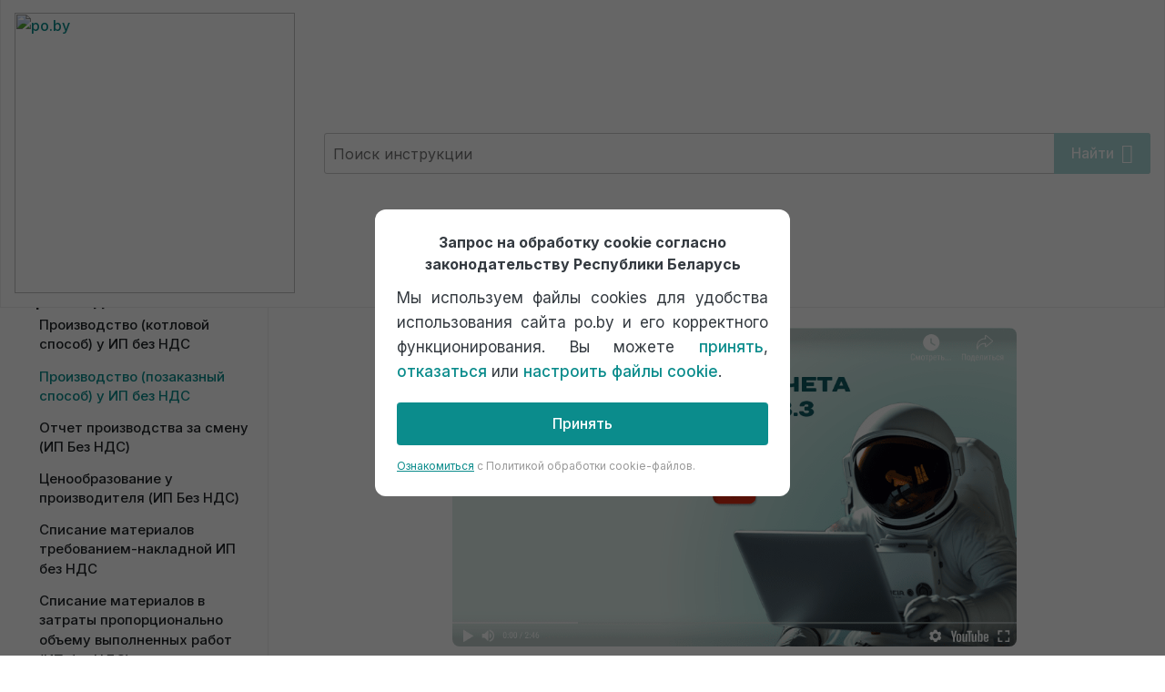

--- FILE ---
content_type: text/html; charset=UTF-8
request_url: https://po.by/knowledge-base-usn/proizvodstvo-kotlovoj-sposob-u-ip-bez-nds-2/
body_size: 60262
content:
<html lang="ru-RU"> 
<head>
<meta charset="UTF-8">
<script data-cfasync="false">if(navigator.userAgent.match(/MSIE|Internet Explorer/i)||navigator.userAgent.match(/Trident\/7\..*?rv:11/i)){var href=document.location.href;if(!href.match(/[?&]iebrowser/)){if(href.indexOf("?")==-1){if(href.indexOf("#")==-1){document.location.href=href+"?iebrowser=1"}else{document.location.href=href.replace("#","?iebrowser=1#")}}else{if(href.indexOf("#")==-1){document.location.href=href+"&iebrowser=1"}else{document.location.href=href.replace("#","&iebrowser=1#")}}}}</script>
<script data-cfasync="false">class FVMLoader{constructor(e){this.triggerEvents=e,this.eventOptions={passive:!0},this.userEventListener=this.triggerListener.bind(this),this.delayedScripts={normal:[],async:[],defer:[]},this.allJQueries=[]}_addUserInteractionListener(e){this.triggerEvents.forEach(t=>window.addEventListener(t,e.userEventListener,e.eventOptions))}_removeUserInteractionListener(e){this.triggerEvents.forEach(t=>window.removeEventListener(t,e.userEventListener,e.eventOptions))}triggerListener(){this._removeUserInteractionListener(this),"loading"===document.readyState?document.addEventListener("DOMContentLoaded",this._loadEverythingNow.bind(this)):this._loadEverythingNow()}async _loadEverythingNow(){this._runAllDelayedCSS(),this._delayEventListeners(),this._delayJQueryReady(this),this._handleDocumentWrite(),this._registerAllDelayedScripts(),await this._loadScriptsFromList(this.delayedScripts.normal),await this._loadScriptsFromList(this.delayedScripts.defer),await this._loadScriptsFromList(this.delayedScripts.async),await this._triggerDOMContentLoaded(),await this._triggerWindowLoad(),window.dispatchEvent(new Event("wpr-allScriptsLoaded"))}_registerAllDelayedScripts(){document.querySelectorAll("script[type=fvmdelay]").forEach(e=>{e.hasAttribute("src")?e.hasAttribute("async")&&!1!==e.async?this.delayedScripts.async.push(e):e.hasAttribute("defer")&&!1!==e.defer||"module"===e.getAttribute("data-type")?this.delayedScripts.defer.push(e):this.delayedScripts.normal.push(e):this.delayedScripts.normal.push(e)})}_runAllDelayedCSS(){document.querySelectorAll("link[rel=fvmdelay]").forEach(e=>{e.setAttribute("rel","stylesheet")})}async _transformScript(e){return await this._requestAnimFrame(),new Promise(t=>{const n=document.createElement("script");let r;[...e.attributes].forEach(e=>{let t=e.nodeName;"type"!==t&&("data-type"===t&&(t="type",r=e.nodeValue),n.setAttribute(t,e.nodeValue))}),e.hasAttribute("src")?(n.addEventListener("load",t),n.addEventListener("error",t)):(n.text=e.text,t()),e.parentNode.replaceChild(n,e)})}async _loadScriptsFromList(e){const t=e.shift();return t?(await this._transformScript(t),this._loadScriptsFromList(e)):Promise.resolve()}_delayEventListeners(){let e={};function t(t,n){!function(t){function n(n){return e[t].eventsToRewrite.indexOf(n)>=0?"wpr-"+n:n}e[t]||(e[t]={originalFunctions:{add:t.addEventListener,remove:t.removeEventListener},eventsToRewrite:[]},t.addEventListener=function(){arguments[0]=n(arguments[0]),e[t].originalFunctions.add.apply(t,arguments)},t.removeEventListener=function(){arguments[0]=n(arguments[0]),e[t].originalFunctions.remove.apply(t,arguments)})}(t),e[t].eventsToRewrite.push(n)}function n(e,t){let n=e[t];Object.defineProperty(e,t,{get:()=>n||function(){},set(r){e["wpr"+t]=n=r}})}t(document,"DOMContentLoaded"),t(window,"DOMContentLoaded"),t(window,"load"),t(window,"pageshow"),t(document,"readystatechange"),n(document,"onreadystatechange"),n(window,"onload"),n(window,"onpageshow")}_delayJQueryReady(e){let t=window.jQuery;Object.defineProperty(window,"jQuery",{get:()=>t,set(n){if(n&&n.fn&&!e.allJQueries.includes(n)){n.fn.ready=n.fn.init.prototype.ready=function(t){e.domReadyFired?t.bind(document)(n):document.addEventListener("DOMContentLoaded2",()=>t.bind(document)(n))};const t=n.fn.on;n.fn.on=n.fn.init.prototype.on=function(){if(this[0]===window){function e(e){return e.split(" ").map(e=>"load"===e||0===e.indexOf("load.")?"wpr-jquery-load":e).join(" ")}"string"==typeof arguments[0]||arguments[0]instanceof String?arguments[0]=e(arguments[0]):"object"==typeof arguments[0]&&Object.keys(arguments[0]).forEach(t=>{delete Object.assign(arguments[0],{[e(t)]:arguments[0][t]})[t]})}return t.apply(this,arguments),this},e.allJQueries.push(n)}t=n}})}async _triggerDOMContentLoaded(){this.domReadyFired=!0,await this._requestAnimFrame(),document.dispatchEvent(new Event("DOMContentLoaded2")),await this._requestAnimFrame(),window.dispatchEvent(new Event("DOMContentLoaded2")),await this._requestAnimFrame(),document.dispatchEvent(new Event("wpr-readystatechange")),await this._requestAnimFrame(),document.wpronreadystatechange&&document.wpronreadystatechange()}async _triggerWindowLoad(){await this._requestAnimFrame(),window.dispatchEvent(new Event("wpr-load")),await this._requestAnimFrame(),window.wpronload&&window.wpronload(),await this._requestAnimFrame(),this.allJQueries.forEach(e=>e(window).trigger("wpr-jquery-load")),window.dispatchEvent(new Event("wpr-pageshow")),await this._requestAnimFrame(),window.wpronpageshow&&window.wpronpageshow()}_handleDocumentWrite(){const e=new Map;document.write=document.writeln=function(t){const n=document.currentScript,r=document.createRange(),i=n.parentElement;let a=e.get(n);void 0===a&&(a=n.nextSibling,e.set(n,a));const s=document.createDocumentFragment();r.setStart(s,0),s.appendChild(r.createContextualFragment(t)),i.insertBefore(s,a)}}async _requestAnimFrame(){return new Promise(e=>requestAnimationFrame(e))}static run(){const e=new FVMLoader(["keydown","mousemove","touchmove","touchstart","touchend","wheel"]);e._addUserInteractionListener(e)}}FVMLoader.run();</script>
<meta name="viewport" content="width=device-width, initial-scale=1">
<meta name="robots" content="index, follow, max-image-preview:large, max-snippet:-1, max-video-preview:-1"><title>Производство (позаказный способ) у ИП без НДС - po.by</title>
<meta name="description" content="Как вести производство (позаказный способ) у ИП без НДС в программе 1С Бухгалтерия 8 для Беларуси. База знаний компании ЖДАН - PO.BY -">
<link rel="canonical" href="https://po.by/knowledge-base-usn/proizvodstvo-kotlovoj-sposob-u-ip-bez-nds-2/">
<meta property="og:locale" content="ru_RU">
<meta property="og:type" content="article">
<meta property="og:title" content="Производство (позаказный способ) у ИП без НДС - po.by">
<meta property="og:description" content="Как вести производство (позаказный способ) у ИП без НДС в программе 1С Бухгалтерия 8 для Беларуси. База знаний компании ЖДАН - PO.BY -">
<meta property="og:url" content="https://po.by/knowledge-base-usn/proizvodstvo-kotlovoj-sposob-u-ip-bez-nds-2/">
<meta property="og:site_name" content="po.by">
<meta property="article:modified_time" content="2025-04-15T07:05:40+00:00">
<meta property="og:image" content="https://po.by/wp-content/uploads/2023/06/image-534-1024x547.png">
<meta name="twitter:label1" content="Примерное время для чтения">
<meta name="twitter:data1" content="8 минут">
<script type="application/ld+json" class="yoast-schema-graph">{"@context":"https://schema.org","@graph":[{"@type":"WebPage","@id":"https://po.by/knowledge-base-usn/proizvodstvo-kotlovoj-sposob-u-ip-bez-nds-2/","url":"https://po.by/knowledge-base-usn/proizvodstvo-kotlovoj-sposob-u-ip-bez-nds-2/","name":"Производство (позаказный способ) у ИП без НДС - po.by","isPartOf":{"@id":"https://po.by/#website"},"primaryImageOfPage":{"@id":"https://po.by/knowledge-base-usn/proizvodstvo-kotlovoj-sposob-u-ip-bez-nds-2/#primaryimage"},"image":{"@id":"https://po.by/knowledge-base-usn/proizvodstvo-kotlovoj-sposob-u-ip-bez-nds-2/#primaryimage"},"thumbnailUrl":"https://po.by/wp-content/uploads/2023/06/image-534-1024x547.png","datePublished":"2023-08-09T12:09:32+00:00","dateModified":"2025-04-15T07:05:40+00:00","description":"Как вести производство (позаказный способ) у ИП без НДС в программе 1С Бухгалтерия 8 для Беларуси. База знаний компании ЖДАН - PO.BY -","inLanguage":"ru-RU","potentialAction":[{"@type":"ReadAction","target":["https://po.by/knowledge-base-usn/proizvodstvo-kotlovoj-sposob-u-ip-bez-nds-2/"]}]},{"@type":"ImageObject","inLanguage":"ru-RU","@id":"https://po.by/knowledge-base-usn/proizvodstvo-kotlovoj-sposob-u-ip-bez-nds-2/#primaryimage","url":"https://po.by/wp-content/uploads/2023/06/image-534-1024x547.png","contentUrl":"https://po.by/wp-content/uploads/2023/06/image-534-1024x547.png"},{"@type":"WebSite","@id":"https://po.by/#website","url":"https://po.by/","name":"po.by","description":"Официальный сайт компании &quot;Ждан&quot; - 1С Франчайзи","publisher":{"@id":"https://po.by/#organization"},"potentialAction":[{"@type":"SearchAction","target":{"@type":"EntryPoint","urlTemplate":"https://po.by/?s={search_term_string}"},"query-input":{"@type":"PropertyValueSpecification","valueRequired":true,"valueName":"search_term_string"}}],"inLanguage":"ru-RU"},{"@type":"Organization","@id":"https://po.by/#organization","name":"po.by","url":"https://po.by/","logo":{"@type":"ImageObject","inLanguage":"ru-RU","@id":"https://po.by/#/schema/logo/image/","url":"https://po.by/wp-content/uploads//2021/09/logo.svg","contentUrl":"https://po.by/wp-content/uploads//2021/09/logo.svg","width":112,"height":26,"caption":"po.by"},"image":{"@id":"https://po.by/#/schema/logo/image/"}}]}</script>
<link rel="profile" href="https://gmpg.org/xfn/11"> 
<link rel="stylesheet" href="/wp-content/themes/web2b_thems/knowledge-base/assets/css/styles.css?v=1.7.1"> 
<style>img:is([sizes="auto" i], [sizes^="auto," i]) { contain-intrinsic-size: 3000px 1500px }</style> 
<link rel="stylesheet" id="wp-block-library-css" href="https://po.by/wp-includes/css/dist/block-library/style.min.css?ver=6.8" type="text/css" media="all"> 
<style id="classic-theme-styles-inline-css" type="text/css"> /*! This file is auto-generated */ .wp-block-button__link{color:#fff;background-color:#32373c;border-radius:9999px;box-shadow:none;text-decoration:none;padding:calc(.667em + 2px) calc(1.333em + 2px);font-size:1.125em}.wp-block-file__button{background:#32373c;color:#fff;text-decoration:none} </style> 
<style id="global-styles-inline-css" type="text/css"> :root{--wp--preset--aspect-ratio--square: 1;--wp--preset--aspect-ratio--4-3: 4/3;--wp--preset--aspect-ratio--3-4: 3/4;--wp--preset--aspect-ratio--3-2: 3/2;--wp--preset--aspect-ratio--2-3: 2/3;--wp--preset--aspect-ratio--16-9: 16/9;--wp--preset--aspect-ratio--9-16: 9/16;--wp--preset--color--black: #000000;--wp--preset--color--cyan-bluish-gray: #abb8c3;--wp--preset--color--white: #ffffff;--wp--preset--color--pale-pink: #f78da7;--wp--preset--color--vivid-red: #cf2e2e;--wp--preset--color--luminous-vivid-orange: #ff6900;--wp--preset--color--luminous-vivid-amber: #fcb900;--wp--preset--color--light-green-cyan: #7bdcb5;--wp--preset--color--vivid-green-cyan: #00d084;--wp--preset--color--pale-cyan-blue: #8ed1fc;--wp--preset--color--vivid-cyan-blue: #0693e3;--wp--preset--color--vivid-purple: #9b51e0;--wp--preset--gradient--vivid-cyan-blue-to-vivid-purple: linear-gradient(135deg,rgba(6,147,227,1) 0%,rgb(155,81,224) 100%);--wp--preset--gradient--light-green-cyan-to-vivid-green-cyan: linear-gradient(135deg,rgb(122,220,180) 0%,rgb(0,208,130) 100%);--wp--preset--gradient--luminous-vivid-amber-to-luminous-vivid-orange: linear-gradient(135deg,rgba(252,185,0,1) 0%,rgba(255,105,0,1) 100%);--wp--preset--gradient--luminous-vivid-orange-to-vivid-red: linear-gradient(135deg,rgba(255,105,0,1) 0%,rgb(207,46,46) 100%);--wp--preset--gradient--very-light-gray-to-cyan-bluish-gray: linear-gradient(135deg,rgb(238,238,238) 0%,rgb(169,184,195) 100%);--wp--preset--gradient--cool-to-warm-spectrum: linear-gradient(135deg,rgb(74,234,220) 0%,rgb(151,120,209) 20%,rgb(207,42,186) 40%,rgb(238,44,130) 60%,rgb(251,105,98) 80%,rgb(254,248,76) 100%);--wp--preset--gradient--blush-light-purple: linear-gradient(135deg,rgb(255,206,236) 0%,rgb(152,150,240) 100%);--wp--preset--gradient--blush-bordeaux: linear-gradient(135deg,rgb(254,205,165) 0%,rgb(254,45,45) 50%,rgb(107,0,62) 100%);--wp--preset--gradient--luminous-dusk: linear-gradient(135deg,rgb(255,203,112) 0%,rgb(199,81,192) 50%,rgb(65,88,208) 100%);--wp--preset--gradient--pale-ocean: linear-gradient(135deg,rgb(255,245,203) 0%,rgb(182,227,212) 50%,rgb(51,167,181) 100%);--wp--preset--gradient--electric-grass: linear-gradient(135deg,rgb(202,248,128) 0%,rgb(113,206,126) 100%);--wp--preset--gradient--midnight: linear-gradient(135deg,rgb(2,3,129) 0%,rgb(40,116,252) 100%);--wp--preset--font-size--small: 13px;--wp--preset--font-size--medium: 20px;--wp--preset--font-size--large: 36px;--wp--preset--font-size--x-large: 42px;--wp--preset--spacing--20: 0.44rem;--wp--preset--spacing--30: 0.67rem;--wp--preset--spacing--40: 1rem;--wp--preset--spacing--50: 1.5rem;--wp--preset--spacing--60: 2.25rem;--wp--preset--spacing--70: 3.38rem;--wp--preset--spacing--80: 5.06rem;--wp--preset--shadow--natural: 6px 6px 9px rgba(0, 0, 0, 0.2);--wp--preset--shadow--deep: 12px 12px 50px rgba(0, 0, 0, 0.4);--wp--preset--shadow--sharp: 6px 6px 0px rgba(0, 0, 0, 0.2);--wp--preset--shadow--outlined: 6px 6px 0px -3px rgba(255, 255, 255, 1), 6px 6px rgba(0, 0, 0, 1);--wp--preset--shadow--crisp: 6px 6px 0px rgba(0, 0, 0, 1);}:where(.is-layout-flex){gap: 0.5em;}:where(.is-layout-grid){gap: 0.5em;}body .is-layout-flex{display: flex;}.is-layout-flex{flex-wrap: wrap;align-items: center;}.is-layout-flex > :is(*, div){margin: 0;}body .is-layout-grid{display: grid;}.is-layout-grid > :is(*, div){margin: 0;}:where(.wp-block-columns.is-layout-flex){gap: 2em;}:where(.wp-block-columns.is-layout-grid){gap: 2em;}:where(.wp-block-post-template.is-layout-flex){gap: 1.25em;}:where(.wp-block-post-template.is-layout-grid){gap: 1.25em;}.has-black-color{color: var(--wp--preset--color--black) !important;}.has-cyan-bluish-gray-color{color: var(--wp--preset--color--cyan-bluish-gray) !important;}.has-white-color{color: var(--wp--preset--color--white) !important;}.has-pale-pink-color{color: var(--wp--preset--color--pale-pink) !important;}.has-vivid-red-color{color: var(--wp--preset--color--vivid-red) !important;}.has-luminous-vivid-orange-color{color: var(--wp--preset--color--luminous-vivid-orange) !important;}.has-luminous-vivid-amber-color{color: var(--wp--preset--color--luminous-vivid-amber) !important;}.has-light-green-cyan-color{color: var(--wp--preset--color--light-green-cyan) !important;}.has-vivid-green-cyan-color{color: var(--wp--preset--color--vivid-green-cyan) !important;}.has-pale-cyan-blue-color{color: var(--wp--preset--color--pale-cyan-blue) !important;}.has-vivid-cyan-blue-color{color: var(--wp--preset--color--vivid-cyan-blue) !important;}.has-vivid-purple-color{color: var(--wp--preset--color--vivid-purple) !important;}.has-black-background-color{background-color: var(--wp--preset--color--black) !important;}.has-cyan-bluish-gray-background-color{background-color: var(--wp--preset--color--cyan-bluish-gray) !important;}.has-white-background-color{background-color: var(--wp--preset--color--white) !important;}.has-pale-pink-background-color{background-color: var(--wp--preset--color--pale-pink) !important;}.has-vivid-red-background-color{background-color: var(--wp--preset--color--vivid-red) !important;}.has-luminous-vivid-orange-background-color{background-color: var(--wp--preset--color--luminous-vivid-orange) !important;}.has-luminous-vivid-amber-background-color{background-color: var(--wp--preset--color--luminous-vivid-amber) !important;}.has-light-green-cyan-background-color{background-color: var(--wp--preset--color--light-green-cyan) !important;}.has-vivid-green-cyan-background-color{background-color: var(--wp--preset--color--vivid-green-cyan) !important;}.has-pale-cyan-blue-background-color{background-color: var(--wp--preset--color--pale-cyan-blue) !important;}.has-vivid-cyan-blue-background-color{background-color: var(--wp--preset--color--vivid-cyan-blue) !important;}.has-vivid-purple-background-color{background-color: var(--wp--preset--color--vivid-purple) !important;}.has-black-border-color{border-color: var(--wp--preset--color--black) !important;}.has-cyan-bluish-gray-border-color{border-color: var(--wp--preset--color--cyan-bluish-gray) !important;}.has-white-border-color{border-color: var(--wp--preset--color--white) !important;}.has-pale-pink-border-color{border-color: var(--wp--preset--color--pale-pink) !important;}.has-vivid-red-border-color{border-color: var(--wp--preset--color--vivid-red) !important;}.has-luminous-vivid-orange-border-color{border-color: var(--wp--preset--color--luminous-vivid-orange) !important;}.has-luminous-vivid-amber-border-color{border-color: var(--wp--preset--color--luminous-vivid-amber) !important;}.has-light-green-cyan-border-color{border-color: var(--wp--preset--color--light-green-cyan) !important;}.has-vivid-green-cyan-border-color{border-color: var(--wp--preset--color--vivid-green-cyan) !important;}.has-pale-cyan-blue-border-color{border-color: var(--wp--preset--color--pale-cyan-blue) !important;}.has-vivid-cyan-blue-border-color{border-color: var(--wp--preset--color--vivid-cyan-blue) !important;}.has-vivid-purple-border-color{border-color: var(--wp--preset--color--vivid-purple) !important;}.has-vivid-cyan-blue-to-vivid-purple-gradient-background{background: var(--wp--preset--gradient--vivid-cyan-blue-to-vivid-purple) !important;}.has-light-green-cyan-to-vivid-green-cyan-gradient-background{background: var(--wp--preset--gradient--light-green-cyan-to-vivid-green-cyan) !important;}.has-luminous-vivid-amber-to-luminous-vivid-orange-gradient-background{background: var(--wp--preset--gradient--luminous-vivid-amber-to-luminous-vivid-orange) !important;}.has-luminous-vivid-orange-to-vivid-red-gradient-background{background: var(--wp--preset--gradient--luminous-vivid-orange-to-vivid-red) !important;}.has-very-light-gray-to-cyan-bluish-gray-gradient-background{background: var(--wp--preset--gradient--very-light-gray-to-cyan-bluish-gray) !important;}.has-cool-to-warm-spectrum-gradient-background{background: var(--wp--preset--gradient--cool-to-warm-spectrum) !important;}.has-blush-light-purple-gradient-background{background: var(--wp--preset--gradient--blush-light-purple) !important;}.has-blush-bordeaux-gradient-background{background: var(--wp--preset--gradient--blush-bordeaux) !important;}.has-luminous-dusk-gradient-background{background: var(--wp--preset--gradient--luminous-dusk) !important;}.has-pale-ocean-gradient-background{background: var(--wp--preset--gradient--pale-ocean) !important;}.has-electric-grass-gradient-background{background: var(--wp--preset--gradient--electric-grass) !important;}.has-midnight-gradient-background{background: var(--wp--preset--gradient--midnight) !important;}.has-small-font-size{font-size: var(--wp--preset--font-size--small) !important;}.has-medium-font-size{font-size: var(--wp--preset--font-size--medium) !important;}.has-large-font-size{font-size: var(--wp--preset--font-size--large) !important;}.has-x-large-font-size{font-size: var(--wp--preset--font-size--x-large) !important;} :where(.wp-block-post-template.is-layout-flex){gap: 1.25em;}:where(.wp-block-post-template.is-layout-grid){gap: 1.25em;} :where(.wp-block-columns.is-layout-flex){gap: 2em;}:where(.wp-block-columns.is-layout-grid){gap: 2em;} :root :where(.wp-block-pullquote){font-size: 1.5em;line-height: 1.6;} </style> 
<link rel="stylesheet" id="cf7-birtix-lead-css" href="https://po.by/wp-content/plugins/Integration-of-CF7-and-Bitrix24-Pro/public/css/cf7-birtix-lead-public.css?ver=1.0.0" type="text/css" media="all"> 
<link rel="stylesheet" id="cptch_stylesheet-css" href="https://po.by/wp-content/plugins/captcha-bws/css/front_end_style.css?ver=5.2.5" type="text/css" media="all"> 
<link rel="stylesheet" id="dashicons-css" href="https://po.by/wp-includes/css/dashicons.min.css?ver=6.8" type="text/css" media="all"> 
<link rel="stylesheet" id="cptch_desktop_style-css" href="https://po.by/wp-content/plugins/captcha-bws/css/desktop_style.css?ver=5.2.5" type="text/css" media="all"> 
<link rel="stylesheet" id="contact-form-7-css" href="https://po.by/wp-content/plugins/contact-form-7/includes/css/styles.css?ver=6.0.6" type="text/css" media="all"> 
<link rel="stylesheet" id="web2b_thems-style-css" href="https://po.by/wp-content/themes/web2b_thems/style.css?ver=1.0.6" type="text/css" media="all"> 
<link rel="stylesheet" id="remixicon-css" href="https://po.by/wp-content/themes/web2b_thems/assets/icon/remixicon/remixicon.css?ver=6.8" type="text/css" media="all"> 
<link rel="stylesheet" id="aos.min-css" href="https://po.by/wp-content/themes/web2b_thems/assets/css/aos.min.css?ver=6.8" type="text/css" media="all"> 
<link rel="stylesheet" id="swiper.min-css" href="https://po.by/wp-content/themes/web2b_thems/assets/css/swiper.min.css?ver=6.8" type="text/css" media="all"> 
<link rel="stylesheet" id="findeas.min-css" href="https://po.by/wp-content/themes/web2b_thems/assets/css/findeas.min.css?ver=6.8" type="text/css" media="all"> 
<link rel="stylesheet" id="wp-pagenavi-css" href="https://po.by/wp-content/plugins/wp-pagenavi/pagenavi-css.css?ver=2.70" type="text/css" media="all"> 
<link rel="stylesheet" id="popup-maker-site-css" href="//po.by/wp-content/uploads/pum/pum-site-styles.css?generated=1745591866&amp;ver=1.20.4" type="text/css" media="all"> 
<link rel="stylesheet" id="jquery.lightbox.min.css-css" href="https://po.by/wp-content/plugins/wp-jquery-lightbox/lightboxes/wp-jquery-lightbox/styles/lightbox.min.ru_RU.css?ver=2.3.4" type="text/css" media="all"> 
<link rel="stylesheet" id="jqlb-overrides-css" href="https://po.by/wp-content/plugins/wp-jquery-lightbox/lightboxes/wp-jquery-lightbox/styles/overrides.css?ver=2.3.4" type="text/css" media="all"> 
<style id="jqlb-overrides-inline-css" type="text/css"> #outerImageContainer { box-shadow: 0 0 4px 2px rgba(0,0,0,.2); } #imageContainer{ padding: 6px; } #imageDataContainer { box-shadow: 0 -4px 0 0 #fff, 0 0 4px 2px rgba(0,0,0,.1); z-index: auto; } #prevArrow, #nextArrow{ background-color: rgba(255,255,255,.7; color: #000000; } </style> 
<script src="https://po.by/wp-includes/js/jquery/jquery.min.js?ver=3.7.1" id="jquery-core-js"></script>
<script src="https://po.by/wp-includes/js/jquery/jquery-migrate.min.js?ver=3.4.1" id="jquery-migrate-js"></script>
<script src="https://po.by/wp-content/plugins/Integration-of-CF7-and-Bitrix24-Pro/public/js/cf7-birtix-lead-public.js?ver=1.0.0" id="cf7-birtix-lead-js"></script>
<script>
document.documentElement.className = document.documentElement.className.replace( 'no-js', 'js' );
</script>
<style> .no-js img.lazyload { display: none; } figure.wp-block-image img.lazyloading { min-width: 150px; } .lazyload, .lazyloading { opacity: 0; } .lazyloaded { opacity: 1; transition: opacity 400ms; transition-delay: 0ms; } </style> 
<style type="text/css"> .site-title, .site-description { position: absolute; clip: rect(1px, 1px, 1px, 1px); } </style> 
<link rel="icon" href="https://po.by/wp-content/uploads//2021/10/cropped-android-icon-512x512-1-192x192.png" sizes="192x192"> 
<noscript><div><img src="https://mc.yandex.ru/watch/50914364" style="position:absolute; left:-9999px;" alt=""></div></noscript>
<script>
document.addEventListener( 'wpcf7mailsent', function( event ) {
if(event.detail.contactFormId=="6741"){ 
dataLayer.push({
'event': 'event-to-ga',
'eventCategory': 'zayavky',
'eventAction': 'otpravil'
});
yaCounter50914364.reachGoal('myForm');
}
if(event.detail.contactFormId=="6736"){ 
dataLayer.push({
'event': 'event-to-ga',
'eventCategory': 'zayavky',
'eventAction': 'otpravil'
});
yaCounter50914364.reachGoal('myForm');
}
if(event.detail.contactFormId=="7051"){ 
dataLayer.push({
'event': 'event-to-ga',
'eventCategory': 'zayavky',
'eventAction': 'otpravil'
});
yaCounter50914364.reachGoal('myForm');
}
if(event.detail.contactFormId=="7882"){ 
dataLayer.push({
'event': 'event-to-ga',
'eventCategory': 'zayavky',
'eventAction': 'otpravil'
});
yaCounter50914364.reachGoal('myForm');
}
}, false );
</script>
<script src="https://po.by/wp-content/themes/web2b_thems/assets/js/medium-zoom.min.js"></script>
</head>
<body><div class="preloader" id="preloader"> <div class="spinner-border text-primary" role="status"></div> </div> 
<noscript><iframe height="0" width="0" style="display:none;visibility:hidden" data-src="https://www.googletagmanager.com/ns.html?id=GTM-KPBCHDJ" class="lazyload" src="[data-uri]"></iframe></noscript>
<div class="knowledge-base-container"> <header class="header-content grid-column-2"> <a href="/knowledge-base/" class="custom-logo-link" rel="home" aria-current="page"> <img width="112" height="26" alt="po.by" data-src="https://po.by/wp-content/webp-express/webp-images/themes/web2b_thems/assets/img/po-bz-logo.png.webp" class="bz-logo ls-is-cached lazyload" src="[data-uri]">
<noscript><img width="112" height="26" alt="po.by" class="bz-logo ls-is-cached" src="https://po.by/wp-content/webp-express/webp-images/themes/web2b_thems/assets/img/po-bz-logo.png.webp"></noscript>
<noscript><img width="112" height="26" alt="po.by" data-src="https://po.by/wp-content/uploads/2021/09/logo.svg" class="custom-logo lazyload" src="[data-uri]"><noscript><img width="112" height="26" src="https://po.by/wp-content/uploads/2021/09/logo.svg" class="custom-logo" alt="po.by"></noscript>
</noscript> </a> <div class="search-open"> <svg width="30" height="30" class="t838__search-icon" xmlns="http://www.w3.org/2000/svg" viewbox="0 0 88 88"> <path fill="#343a40" d="M85 31.1c-.5-8.7-4.4-16.6-10.9-22.3C67.6 3 59.3 0 50.6.6c-8.7.5-16.7 4.4-22.5 11-11.2 12.7-10.7 31.7.6 43.9l-5.3 6.1-2.5-2.2-17.8 20 9 8.1 17.8-20.2-2.1-1.8 5.3-6.1c5.8 4.2 12.6 6.3 19.3 6.3 9 0 18-3.7 24.4-10.9 5.9-6.6 8.8-15 8.2-23.7zM72.4 50.8c-9.7 10.9-26.5 11.9-37.6 2.3-10.9-9.8-11.9-26.6-2.3-37.6 4.7-5.4 11.3-8.5 18.4-8.9h1.6c6.5 0 12.7 2.4 17.6 6.8 5.3 4.7 8.5 11.1 8.9 18.2.5 7-1.9 13.8-6.6 19.2z"></path> </svg> </div> <div class="search my-class_knowledge_base"> <form class="search-form w-100 mb-5" role="search" method="get" id="searchform" style="padding-left: 3px;" action="https://po.by/"> <input type="hidden" name="search-type" value="knowledge"> <input class="search-form__input w-100 pb-2" type="text" value="" name="s" id="s" placeholder="Поиск инструкции" autocomplete="off" style="height:45px;" onkeyup="check(this.value)"> <button disabled type="submit" id="searchsubmit" class="align-items-center d-inline-flex w-lg-auto btn btn-primary search-form__button del-border" style="border-style: none; border: none; border-color: #0B8C8C;">Найти <i class="ri-arrow-right-line ri-lg ml-2"></i></button> <ul class="ajax-search"></ul> 
<script>
function check(text) {
var button = document.getElementById("searchsubmit");
return text !== "" ? button.disabled = false : button.disabled = true;
}
</script>
</form> </div> 
<script>
function disableSelection(target){
if (typeof target.onselectstart!="undefined")
target.onselectstart=function(){return false}
else if (typeof target.style.MozUserSelect!="undefined")
target.style.MozUserSelect="none"
else
target.onmousedown=function(){return false}
target.style.cursor = "default"
}
</script>
</header> <section class="main-content-knowledge grid-column-2"><aside class="aside-knowledge"> <div class="manugactu-rerawould"> <div class="tab-menu"> <div id="active-item-container"> <div id="active-content-container"> <div id="tab-content-1" style="display: none"> <div id="tab-1" class="tab-2__child"> <ul id="tab-content-1" class=""><li id="menu-item-10612" class="menu-item menu-item-type-custom menu-item-object-custom menu-item-has-children dropdown-toggle dropdown-item menu-item-10612 nav-item dropdown"><a class="nav-link d-flex align-items-center" href="#">Начало работы</a> <ul> <li id="menu-item-37367" class="menu-item menu-item-type-post_type menu-item-object-knowledge-base-by menu-item-37367 nav-item dropdown"><a class="nav-link d-flex align-items-center" href="https://po.by/knowledge-base-by/zapolnenie-svedenij-ob-organizacii-osn/">Заполнение сведений об организации на ОСН</a></li> <li id="menu-item-37379" class="menu-item menu-item-type-post_type menu-item-object-knowledge-base-by menu-item-37379 nav-item dropdown"><a class="nav-link d-flex align-items-center" href="https://po.by/knowledge-base-by/nastrojka-uchetnoj-politiki-organizacii-osn/">Настройка учетной политики для фирмы на ОСН</a></li> <li id="menu-item-37380" class="menu-item menu-item-type-post_type menu-item-object-knowledge-base-by menu-item-37380 nav-item dropdown"><a class="nav-link d-flex align-items-center" href="https://po.by/knowledge-base-by/nastrojka-pereocenki-valjuty/">Настройка переоценки валюты у фирмы на ОСН</a></li> </ul> </li> <li id="menu-item-9779" class="menu-item menu-item-type-custom menu-item-object-custom menu-item-has-children dropdown-toggle dropdown-item menu-item-9779 nav-item dropdown"><a class="nav-link d-flex align-items-center" href="#">Ввод остатков</a> <ul> <li id="menu-item-37405" class="menu-item menu-item-type-post_type menu-item-object-knowledge-base-by menu-item-37405 nav-item dropdown"><a class="nav-link d-flex align-items-center" href="https://po.by/knowledge-base-by/zagruzka-spravochnikov-v-1s-iz-ms-excel-osn/">Загрузка справочников в 1С из MS Excel</a></li> <li id="menu-item-37381" class="menu-item menu-item-type-post_type menu-item-object-knowledge-base-by menu-item-37381 nav-item dropdown"><a class="nav-link d-flex align-items-center" href="https://po.by/knowledge-base-by/vvod-ostatkov-po-denejnim-sredstvam-i-nalogam/">Ввод остатков по кассе, расчетным счетам и налогам для фирмы на ОСН</a></li> <li id="menu-item-37382" class="menu-item menu-item-type-post_type menu-item-object-knowledge-base-by menu-item-37382 nav-item dropdown"><a class="nav-link d-flex align-items-center" href="https://po.by/knowledge-base-by/vvod-ostatkov-po-nma-osn/">Ввод остатков по НМА у фирмы на ОСН</a></li> <li id="menu-item-37383" class="menu-item menu-item-type-post_type menu-item-object-knowledge-base-by menu-item-37383 nav-item dropdown"><a class="nav-link d-flex align-items-center" href="https://po.by/knowledge-base-by/vvod-ostatkov-po-os-osn/">Ввод остатков по ОС у фирмы на ОСН</a></li> <li id="menu-item-37384" class="menu-item menu-item-type-post_type menu-item-object-knowledge-base-by menu-item-37384 nav-item dropdown"><a class="nav-link d-flex align-items-center" href="https://po.by/knowledge-base-by/vvod-ostatkov-po-zarabotnoj-plate-osn/">Ввод остатков по заработной плате у фирмы на ОСН</a></li> <li id="menu-item-37385" class="menu-item menu-item-type-post_type menu-item-object-knowledge-base-by menu-item-37385 nav-item dropdown"><a class="nav-link d-flex align-items-center" href="https://po.by/knowledge-base-by/vvod-ostatkov-po-raschetam-osn/">Ввод остатков по поставщикам и покупателям посредством Помощника ввода начальных остатков у фирмы на ОСН</a></li> <li id="menu-item-37386" class="menu-item menu-item-type-post_type menu-item-object-knowledge-base-by menu-item-37386 nav-item dropdown"><a class="nav-link d-flex align-items-center" href="https://po.by/knowledge-base-by/vvod-ostatkov-po-tovaram-summovoj-uchet-osn/">Ввод остатков по товарам (суммовой учет) у фирмы на ОСН</a></li> <li id="menu-item-37387" class="menu-item menu-item-type-post_type menu-item-object-knowledge-base-by menu-item-37387 nav-item dropdown"><a class="nav-link d-flex align-items-center" href="https://po.by/knowledge-base-by/vvod-ostatkov-po-tovaram-kolichestvenno-summovoj-uchet-osn/">Ввод остатков по товарам и материалам (количественно-суммовой учет) у фирмы на ОСН</a></li> </ul> </li> <li id="menu-item-9780" class="menu-item menu-item-type-custom menu-item-object-custom menu-item-has-children dropdown-toggle dropdown-item menu-item-9780 nav-item dropdown"><a class="nav-link d-flex align-items-center" href="#">Банк и касса</a> <ul> <li id="menu-item-37392" class="menu-item menu-item-type-post_type menu-item-object-knowledge-base-by menu-item-37392 nav-item dropdown"><a class="nav-link d-flex align-items-center" href="https://po.by/knowledge-base-by/zagruzka-vypiski-banka-v-1s-osn/">Загрузка выписки банка (фирма на ОСН)</a></li> <li id="menu-item-37406" class="menu-item menu-item-type-post_type menu-item-object-knowledge-base-by menu-item-37406 nav-item dropdown"><a class="nav-link d-flex align-items-center" href="https://po.by/knowledge-base-by/vygruzka-vypiski-iz-klient-banka-internet-banka/">Выгрузка выписки банка для загрузки в 1С</a></li> <li id="menu-item-37390" class="menu-item menu-item-type-post_type menu-item-object-knowledge-base-by menu-item-37390 nav-item dropdown"><a class="nav-link d-flex align-items-center" href="https://po.by/knowledge-base-by/zagruzka-valyutnoj-vypiski-dlya-firmy-na-osn/">Загрузка валютной выписки для фирмы на ОСН</a></li> <li id="menu-item-37402" class="menu-item menu-item-type-post_type menu-item-object-knowledge-base-by menu-item-37402 nav-item dropdown"><a class="nav-link d-flex align-items-center" href="https://po.by/knowledge-base-by/vnesenie-valjutnoj-vypiski-osn/">Внесение валютной выписки у фирмы на ОСН</a></li> <li id="menu-item-37391" class="menu-item menu-item-type-post_type menu-item-object-knowledge-base-by menu-item-37391 nav-item dropdown"><a class="nav-link d-flex align-items-center" href="https://po.by/knowledge-base-by/kredity-i-zajmy-u-firmy-na-osn-v-1s-8/">Кредиты и займы у фирмы на ОСН в 1С 8</a></li> <li id="menu-item-37393" class="menu-item menu-item-type-post_type menu-item-object-knowledge-base-by menu-item-37393 nav-item dropdown"><a class="nav-link d-flex align-items-center" href="https://po.by/knowledge-base-by/prodazha-valjuty-osn/">Продажа валюты (фирма на ОСН)</a></li> <li id="menu-item-37398" class="menu-item menu-item-type-post_type menu-item-object-knowledge-base-by menu-item-37398 nav-item dropdown"><a class="nav-link d-flex align-items-center" href="https://po.by/knowledge-base-by/priobretenie-inostrannoj-valyuty-osn/">Приобретение иностранной валюты (фирма на ОСН)</a></li> <li id="menu-item-37399" class="menu-item menu-item-type-post_type menu-item-object-knowledge-base-by menu-item-37399 nav-item dropdown"><a class="nav-link d-flex align-items-center" href="https://po.by/knowledge-base-by/konversiya-valyuty-osn/">Конверсия валюты у фирмы на ОСН</a></li> <li id="menu-item-37400" class="menu-item menu-item-type-post_type menu-item-object-knowledge-base-by menu-item-37400 nav-item dropdown"><a class="nav-link d-flex align-items-center" href="https://po.by/knowledge-base-by/prodazha-s-perechisleniem-osn/">Продажа с перечислением (фирма на ОСН)</a></li> <li id="menu-item-37401" class="menu-item menu-item-type-post_type menu-item-object-knowledge-base-by menu-item-37401 nav-item dropdown"><a class="nav-link d-flex align-items-center" href="https://po.by/knowledge-base-by/pokupka-s-perechisleniem-osn/">Покупка с перечислением у фирмы на ОСН</a></li> <li id="menu-item-37395" class="menu-item menu-item-type-post_type menu-item-object-knowledge-base-by menu-item-37395 nav-item dropdown"><a class="nav-link d-flex align-items-center" href="https://po.by/knowledge-base-by/oplata-platezhnymi-kartami-oplata-ot-pokupatelja-osn/">Оплата платежными картами (оплата от покупателя) фирма на ОСН</a></li> <li id="menu-item-37396" class="menu-item menu-item-type-post_type menu-item-object-knowledge-base-by menu-item-37396 nav-item dropdown"><a class="nav-link d-flex align-items-center" href="https://po.by/knowledge-base-by/oplata-platezhnymi-kartami-roznichnaja-vyruchka-osn/">Оплата платежными картами (розничная выручка) фирма на ОСН</a></li> <li id="menu-item-37397" class="menu-item menu-item-type-post_type menu-item-object-knowledge-base-by menu-item-37397 nav-item dropdown"><a class="nav-link d-flex align-items-center" href="https://po.by/knowledge-base-by/prihodnyj-kassovyj-order-kak-oplata-ot-pokupatelja-firma-na-osn/">Приходный кассовый ордер как оплата от покупателя (фирма на ОСН)</a></li> <li id="menu-item-37404" class="menu-item menu-item-type-post_type menu-item-object-knowledge-base-by menu-item-37404 nav-item dropdown"><a class="nav-link d-flex align-items-center" href="https://po.by/knowledge-base-by/prihodnyj-kassovyj-order-roznichnaja-vyruchka-osn/">Приходный кассовый ордер (розничная выручка) фирма на ОСН</a></li> <li id="menu-item-37403" class="menu-item menu-item-type-post_type menu-item-object-knowledge-base-by menu-item-37403 nav-item dropdown"><a class="nav-link d-flex align-items-center" href="https://po.by/knowledge-base-by/rashodnyj-kassovyj-order-osn/">Оформление расходных кассовых ордеров (фирма на ОСН)</a></li> <li id="menu-item-37394" class="menu-item menu-item-type-post_type menu-item-object-knowledge-base-by menu-item-37394 nav-item dropdown"><a class="nav-link d-flex align-items-center" href="https://po.by/knowledge-base-by/prochie-raschety-s-kontragentami-v-u-e-osn/">Прочие расчеты с контрагентами в у.е (фирма на ОСН)</a></li> <li id="menu-item-37443" class="menu-item menu-item-type-post_type menu-item-object-knowledge-base-by menu-item-37443 nav-item dropdown"><a class="nav-link d-flex align-items-center" href="https://po.by/knowledge-base-by/formirovanie-akta-sverki-raschetov-s-kontragentami-osn/">Формирование в 1С акта сверки расчетов с контрагентами (фирма на ОСН)</a></li> <li id="menu-item-37442" class="menu-item menu-item-type-post_type menu-item-object-knowledge-base-by menu-item-37442 nav-item dropdown"><a class="nav-link d-flex align-items-center" href="https://po.by/knowledge-base-by/avansovyj-otchet-osn/">Авансовый отчет у фирмы на ОСН</a></li> </ul> </li> <li id="menu-item-35411" class="menu-item menu-item-type-custom menu-item-object-custom menu-item-has-children dropdown-toggle dropdown-item menu-item-35411 nav-item dropdown"><a class="nav-link d-flex align-items-center" href="https://po.by/knowledge-base-by/rabochee-mesto-kassira-rmk">РМК</a> <ul> <li id="menu-item-35493" class="menu-item menu-item-type-post_type menu-item-object-knowledge-base-by menu-item-35493 nav-item dropdown"><a class="nav-link d-flex align-items-center" href="https://po.by/knowledge-base-by/rabota-s-integracziej-kassy-webkassa-alfa-kassa-kolichestvenno-summovoj-uchet-firma-na-osn/">Работа с интеграцией кассы Webkassa/Альфа-касса через личный кабинет (количественно-суммовой учет) (фирма на ОСН)</a></li> <li id="menu-item-35557" class="menu-item menu-item-type-post_type menu-item-object-knowledge-base-by menu-item-35557 nav-item dropdown"><a class="nav-link d-flex align-items-center" href="https://po.by/knowledge-base-by/rabota-s-integratsiyey-kassy-titan-retail-cherez-prilozhenie-summovoy-uchet-firma-na-osn/">Работа с интеграцией кассы Titan Retail через приложение (суммовой учет) (фирма на ОСН)</a></li> <li id="menu-item-35558" class="menu-item menu-item-type-post_type menu-item-object-knowledge-base-by menu-item-35558 nav-item dropdown"><a class="nav-link d-flex align-items-center" href="https://po.by/knowledge-base-by/rabota-s-integratsiyey-kassy-titan-retail-cherez-prilozhenie-kolichestvenno-summovoy-uchet-firma-na-osn/">Работа с интеграцией кассы Titan Retail через приложение (количественно-суммовой учет) (фирма на ОСН)</a></li> <li id="menu-item-35559" class="menu-item menu-item-type-post_type menu-item-object-knowledge-base-by menu-item-35559 nav-item dropdown"><a class="nav-link d-flex align-items-center" href="https://po.by/knowledge-base-by/rabota-s-integracziej-kassy-k5-mag-summovoj-uchet-firma-na-osn/">Работа с интеграцией кассы К5 Маг (суммовой учет) (фирма на ОСН)</a></li> <li id="menu-item-35816" class="menu-item menu-item-type-post_type menu-item-object-knowledge-base-by menu-item-35816 nav-item dropdown"><a class="nav-link d-flex align-items-center" href="https://po.by/knowledge-base-by/rabota-s-integracziej-r-keeper-firma-na-osn/">Работа с интеграцией R-keeper (фирма на ОСН)</a></li> <li id="menu-item-36795" class="menu-item menu-item-type-post_type menu-item-object-knowledge-base-by menu-item-36795 nav-item dropdown"><a class="nav-link d-flex align-items-center" href="https://po.by/knowledge-base-by/rabota-s-integracziej-kaffesta-cherez-lichnyy-kabinet-firma-na-osn/">Работа с интеграцией Caffesta через личный кабинет (фирма на ОСН)</a></li> </ul> </li> <li id="menu-item-9790" class="menu-item menu-item-type-custom menu-item-object-custom menu-item-has-children dropdown-toggle dropdown-item menu-item-9790 nav-item dropdown"><a class="nav-link d-flex align-items-center" href="#">Поступление</a> <ul> <li id="menu-item-12624" class="menu-item menu-item-type-post_type menu-item-object-knowledge-base-by menu-item-12624 nav-item dropdown"><a class="nav-link d-flex align-items-center" href="https://po.by/knowledge-base-by/zagruzka-tablichnoj-chasti-dokumenta-iz-file-excel-osn/">Загрузка накладной из файла Excel</a></li> <li id="menu-item-13875" class="menu-item menu-item-type-post_type menu-item-object-knowledge-base-by menu-item-13875 nav-item dropdown"><a class="nav-link d-flex align-items-center" href="https://po.by/knowledge-base-by/postuplenie-tovarov-v-kolichestvenno-summovom-uchete-osn/">Поступление товаров (количественно-суммовой учет) у фирмы на ОСН</a></li> <li id="menu-item-13876" class="menu-item menu-item-type-post_type menu-item-object-knowledge-base-by menu-item-13876 nav-item dropdown"><a class="nav-link d-flex align-items-center" href="https://po.by/knowledge-base-by/postuplenie-tovarov-summovoj-uchet-osn/">Поступление товаров (суммовой учет) у фирмы на ОСН</a></li> <li id="menu-item-23350" class="menu-item menu-item-type-post_type menu-item-object-knowledge-base-by menu-item-23350 nav-item dropdown"><a class="nav-link d-flex align-items-center" href="https://po.by/knowledge-base-by/vvod-materialov-v-jekspluataciju-u-firmy-na-osn/">Ввод материалов в эксплуатацию в 1С (фирма на ОСН)</a></li> <li id="menu-item-34092" class="menu-item menu-item-type-post_type menu-item-object-knowledge-base-by menu-item-34092 nav-item dropdown"><a class="nav-link d-flex align-items-center" href="https://po.by/knowledge-base-by/czenoobrazovanie-u-importera-s-15-04-2025-firma-na-osn/">Ценообразование у импортера с 15.04.2025 для фирмы на ОСН</a></li> <li id="menu-item-34181" class="menu-item menu-item-type-post_type menu-item-object-knowledge-base-by menu-item-34181 nav-item dropdown"><a class="nav-link d-flex align-items-center" href="https://po.by/knowledge-base-by/czenoobrazovanie-u-dilera-s-15-04-2025-u-firmy-na-osn/">Ценообразование по 713 пост. в 1С 8 (количественно-суммовой учет) с 15.04.2025 у фирмы на ОСН</a></li> <li id="menu-item-34910" class="menu-item menu-item-type-post_type menu-item-object-knowledge-base-by menu-item-34910 nav-item dropdown"><a class="nav-link d-flex align-items-center" href="https://po.by/knowledge-base-by/czenoobrazovanie-u-dilera-summovoj-uchet-s-15-04-2025-u-firmy-na-osn/">Ценообразование при суммовом учете в 1С 8 15.04.2025 у фирмы на ОСН</a></li> <li id="menu-item-35015" class="menu-item menu-item-type-post_type menu-item-object-knowledge-base-by menu-item-35015 nav-item dropdown"><a class="nav-link d-flex align-items-center" href="https://po.by/knowledge-base-by/obosnovanie-formirovaniya-czen-po-reguliruemym-tovaram-dlya-firmy-na-osn/">Обоснование формирования цен по регулируемым товарам для фирмы на ОСН</a></li> <li id="menu-item-13874" class="menu-item menu-item-type-post_type menu-item-object-knowledge-base-by menu-item-13874 nav-item dropdown"><a class="nav-link d-flex align-items-center" href="https://po.by/knowledge-base-by/postuplenie-tovarov-import-osn/">Поступление товаров (импорт) у фирмы на ОСН</a></li> <li id="menu-item-13907" class="menu-item menu-item-type-post_type menu-item-object-knowledge-base-by menu-item-13907 nav-item dropdown"><a class="nav-link d-flex align-items-center" href="https://po.by/knowledge-base-by/zajavlenie-o-vvoze-tovarov-i-uplate-kosvennyh-nalogov-osn/">Заявление о ввозе товаров и уплате косвенных налогов (фирма на ОСН)</a></li> <li id="menu-item-14198" class="menu-item menu-item-type-post_type menu-item-object-knowledge-base-by menu-item-14198 nav-item dropdown"><a class="nav-link d-flex align-items-center" href="https://po.by/knowledge-base-by/gtd-po-importu-i-jeschf-osn/">ГТД по импорту (фирма на ОСН)</a></li> <li id="menu-item-14197" class="menu-item menu-item-type-post_type menu-item-object-knowledge-base-by menu-item-14197 nav-item dropdown"><a class="nav-link d-flex align-items-center" href="https://po.by/knowledge-base-by/pechat-cennikov-osn/">Печать ценников в 1С Бухгалтерии 8</a></li> <li id="menu-item-14206" class="menu-item menu-item-type-post_type menu-item-object-knowledge-base-by menu-item-14206 nav-item dropdown"><a class="nav-link d-flex align-items-center" href="https://po.by/knowledge-base-by/vozvrat-tovarov-postavshhiku-kolichestvenno-summovoj-uchet-u-organizacij-na-osn/">Возврат товаров поставщику у фирмы на ОСН (количественно-суммовой учет)</a></li> <li id="menu-item-14409" class="menu-item menu-item-type-post_type menu-item-object-knowledge-base-by menu-item-14409 nav-item dropdown"><a class="nav-link d-flex align-items-center" href="https://po.by/knowledge-base-by/vozvrat-tovarov-postavshhiku-summovoj-uchet-osn/">Возврат товаров поставщику (суммовой учет) у фирмы на ОСН</a></li> <li id="menu-item-14427" class="menu-item menu-item-type-post_type menu-item-object-knowledge-base-by menu-item-14427 nav-item dropdown"><a class="nav-link d-flex align-items-center" href="https://po.by/knowledge-base-by/postuplenie-uslug-u-organizacij-na-osn/">Поступление услуг у фирмы на ОСН</a></li> <li id="menu-item-14523" class="menu-item menu-item-type-post_type menu-item-object-knowledge-base-by menu-item-14523 nav-item dropdown"><a class="nav-link d-flex align-items-center" href="https://po.by/knowledge-base-by/import-uslug-osn/">Импорт услуг (фирма на ОСН)</a></li> <li id="menu-item-25115" class="menu-item menu-item-type-post_type menu-item-object-knowledge-base-by menu-item-25115 nav-item dropdown"><a class="nav-link d-flex align-items-center" href="https://po.by/knowledge-base-by/otvetstvennoye-khraneniye-dlya-firmy-na-osn/">Ответственное хранение для фирмы на ОСН</a></li> <li id="menu-item-25228" class="menu-item menu-item-type-post_type menu-item-object-knowledge-base-by menu-item-25228 nav-item dropdown"><a class="nav-link d-flex align-items-center" href="https://po.by/knowledge-base-by/postupleniye-dopolnitelnykh-raskhodov/">Поступление дополнительных расходов для фирмы на ОСН</a></li> <li id="menu-item-26650" class="menu-item menu-item-type-post_type menu-item-object-knowledge-base-by menu-item-26650 nav-item dropdown"><a class="nav-link d-flex align-items-center" href="https://po.by/knowledge-base-by/nomenklatura-postavshchika/">Номенклатура поставщика для фирмы на ОСН</a></li> <li id="menu-item-30274" class="menu-item menu-item-type-post_type menu-item-object-knowledge-base-by menu-item-30274 nav-item dropdown"><a class="nav-link d-flex align-items-center" href="https://po.by/knowledge-base-by/rasczenka-tovarov-v-opte-dlya-firmy-na-osn/">Расценка товаров в опте для фирмы на ОСН</a></li> <li id="menu-item-30021" class="menu-item menu-item-type-post_type menu-item-object-knowledge-base-by menu-item-30021 nav-item dropdown"><a class="nav-link d-flex align-items-center" href="https://po.by/knowledge-base-by/uchet-vozvratnoj-tary-u-pokupatelya-dlya-firmy-na-osn/">Учет возвратной тары у покупателя для фирмы на ОСН</a></li> <li id="menu-item-38263" class="menu-item menu-item-type-post_type menu-item-object-knowledge-base-by menu-item-38263 nav-item dropdown"><a class="nav-link d-flex align-items-center" href="https://po.by/knowledge-base-by/czenoobrazovanie-mediczinskih-tovarov-u-firmy-na-osn/">Ценообразование медицинских товаров у фирмы на ОСН</a></li> </ul> </li> <li id="menu-item-9791" class="menu-item menu-item-type-custom menu-item-object-custom menu-item-has-children dropdown-toggle dropdown-item menu-item-9791 nav-item dropdown"><a class="nav-link d-flex align-items-center" href="#">БСО</a> <ul> <li id="menu-item-35198" class="menu-item menu-item-type-post_type menu-item-object-knowledge-base-by menu-item-35198 nav-item dropdown"><a class="nav-link d-flex align-items-center" href="https://po.by/knowledge-base-by/uchet-bso-s-01-07-2025-goda-firma-na-osn/">Учет БСО с 01.07.2025 года фирма на ОСН</a></li> <li id="menu-item-36509" class="menu-item menu-item-type-post_type menu-item-object-knowledge-base-by menu-item-36509 nav-item dropdown"><a class="nav-link d-flex align-items-center" href="https://po.by/knowledge-base-by/uchet-bso-do-01-07-2025-goda-firma-na-osn/">Учет БСО до 01.07.2025 года фирма на ОСН</a></li> <li id="menu-item-14978" class="menu-item menu-item-type-post_type menu-item-object-knowledge-base-by menu-item-14978 nav-item dropdown"><a class="nav-link d-flex align-items-center" href="https://po.by/knowledge-base-by/formirovanie-knigi-bso-u-organizacii-na-osn/">Формирование книги БСО у фирмы на ОСН</a></li> </ul> </li> <li id="menu-item-9792" class="menu-item menu-item-type-custom menu-item-object-custom menu-item-has-children dropdown-toggle dropdown-item menu-item-9792 nav-item dropdown"><a class="nav-link d-flex align-items-center" href="#">Производство</a> <ul> <li id="menu-item-15209" class="menu-item menu-item-type-post_type menu-item-object-knowledge-base-by menu-item-15209 nav-item dropdown"><a class="nav-link d-flex align-items-center" href="https://po.by/knowledge-base-by/proizvodstvo-kotlovoj-osn/">Производство (котловой метод учета затрат) фирма на ОСН</a></li> <li id="menu-item-15222" class="menu-item menu-item-type-post_type menu-item-object-knowledge-base-by menu-item-15222 nav-item dropdown"><a class="nav-link d-flex align-items-center" href="https://po.by/knowledge-base-by/proizvodstvo-pozakaznyj-metod-ucheta-zatrat/">Производство (позаказный метод учета затрат) фирма на ОСН</a></li> <li id="menu-item-15329" class="menu-item menu-item-type-post_type menu-item-object-knowledge-base-by menu-item-15329 nav-item dropdown"><a class="nav-link d-flex align-items-center" href="https://po.by/knowledge-base-by/otchet-proizvodstva-za-smenu-osn/">Отчет производства за смену (фирма на ОСН)</a></li> <li id="menu-item-18533" class="menu-item menu-item-type-post_type menu-item-object-knowledge-base-by menu-item-18533 nav-item dropdown"><a class="nav-link d-flex align-items-center" href="https://po.by/knowledge-base-by/cenoobrazovanie-u-proizvoditelja-osn/">Ценообразование у производителя (фирма на ОСН)</a></li> <li id="menu-item-15208" class="menu-item menu-item-type-post_type menu-item-object-knowledge-base-by menu-item-15208 nav-item dropdown"><a class="nav-link d-flex align-items-center" href="https://po.by/knowledge-base-by/spisanie-materialov-trebovaniem-nakladnoj-u-organizacii-na-osn/">Списание материалов в 1С 8 требованием-накладной у фирмы на ОСН</a></li> <li id="menu-item-19718" class="menu-item menu-item-type-post_type menu-item-object-knowledge-base-by menu-item-19718 nav-item dropdown"><a class="nav-link d-flex align-items-center" href="https://po.by/knowledge-base-by/spisanie-materialov-v-zatraty-proporcionalno-obemu-vypolnennyh-rabot-osn/">Списание материалов в затраты пропорционально объему выполненных работ (фирма на ОСН)</a></li> <li id="menu-item-21012" class="menu-item menu-item-type-post_type menu-item-object-knowledge-base-by menu-item-21012 nav-item dropdown"><a class="nav-link d-flex align-items-center" href="https://po.by/knowledge-base-by/obshhepit-v-1s-kolichestvenno-summovoj-uchet-osn/">Общепит в 1С 8 у фирмы на ОСН (количественно-суммовой учет)</a></li> <li id="menu-item-17890" class="menu-item menu-item-type-post_type menu-item-object-knowledge-base-by menu-item-17890 nav-item dropdown"><a class="nav-link d-flex align-items-center" href="https://po.by/knowledge-base-by/obshhepit-v-1s-8-firma-na-osn/">Общепит в 1С 8 у фирмы на ОСН (суммовой учет)</a></li> <li id="menu-item-15455" class="menu-item menu-item-type-post_type menu-item-object-knowledge-base-by menu-item-15455 nav-item dropdown"><a class="nav-link d-flex align-items-center" href="https://po.by/knowledge-base-by/proizvodstvo-silami-storonnej-organizacii-uchet-u-zakazchika-osn/">Производство силами сторонней организации в 1С 8 (учет у заказчика, фирма на ОСН)</a></li> <li id="menu-item-15500" class="menu-item menu-item-type-post_type menu-item-object-knowledge-base-by menu-item-15500 nav-item dropdown"><a class="nav-link d-flex align-items-center" href="https://po.by/knowledge-base-by/pererabotka-materialov-zakazchika-uchet-u-pererabotchika-osn/">Переработка материалов заказчика в 1С 8 (учет у переработчика, фирма на ОСН)</a></li> <li id="menu-item-27968" class="menu-item menu-item-type-post_type menu-item-object-knowledge-base-by menu-item-27968 nav-item dropdown"><a class="nav-link d-flex align-items-center" href="https://po.by/knowledge-base-by/stroitelstvo-u-firmy-na-osn/">Строительство у фирмы на ОСН</a></li> <li id="menu-item-25597" class="menu-item menu-item-type-post_type menu-item-object-knowledge-base-by menu-item-25597 nav-item dropdown"><a class="nav-link d-flex align-items-center" href="https://po.by/knowledge-base-by/spisanie-materialov-iz-ekspluataczii-dlya-firmy-na-osn/">Списание материалов из эксплуатации для фирмы на ОСН</a></li> </ul> </li> <li id="menu-item-9793" class="menu-item menu-item-type-custom menu-item-object-custom menu-item-has-children dropdown-toggle dropdown-item menu-item-9793 nav-item dropdown"><a class="nav-link d-flex align-items-center" href="#">Реализация</a> <ul> <li id="menu-item-14699" class="menu-item menu-item-type-post_type menu-item-object-knowledge-base-by menu-item-14699 nav-item dropdown"><a class="nav-link d-flex align-items-center" href="https://po.by/knowledge-base-by/oformlenie-scheta-na-oplatu-pokupatelem-osn/">Оформление счета на оплату покупателем (фирма на ОСН)</a></li> <li id="menu-item-14681" class="menu-item menu-item-type-post_type menu-item-object-knowledge-base-by menu-item-14681 nav-item dropdown"><a class="nav-link d-flex align-items-center" href="https://po.by/knowledge-base-by/realizacija-tovara-jul-kolichestvenno-summovoj-uchet-u-organizacii-na-osn/">Реализация товара ЮЛ (количественно-суммовой учет у фирмы на ОСН)</a></li> <li id="menu-item-14678" class="menu-item menu-item-type-post_type menu-item-object-knowledge-base-by menu-item-14678 nav-item dropdown"><a class="nav-link d-flex align-items-center" href="https://po.by/knowledge-base-by/realizacija-tovara-fizicheskomu-licu-kolichestvenno-summovoj-uchet-u-organizacii-na-osn/">Реализация товара физлицам в 1С 8 (количественно-суммовой учет у фирмы на ОСН)</a></li> <li id="menu-item-14674" class="menu-item menu-item-type-post_type menu-item-object-knowledge-base-by menu-item-14674 nav-item dropdown"><a class="nav-link d-flex align-items-center" href="https://po.by/knowledge-base-by/realizacija-tovarov-juridicheskim-licam-summovoj-uchet-u-organizacii-na-osn/">Реализация товара юрлицам в 1С 8 (суммовой учет у фирмы на ОСН)</a></li> <li id="menu-item-14690" class="menu-item menu-item-type-post_type menu-item-object-knowledge-base-by menu-item-14690 nav-item dropdown"><a class="nav-link d-flex align-items-center" href="https://po.by/knowledge-base-by/realizacija-tovara-fl-summovoj-uchet-u-organizacii-na-osn/">Реализация товара физ.лицам (суммовой учет у фирмы на ОСН)</a></li> <li id="menu-item-24502" class="menu-item menu-item-type-post_type menu-item-object-knowledge-base-by menu-item-24502 nav-item dropdown"><a class="nav-link d-flex align-items-center" href="https://po.by/knowledge-base-by/rezervirovanie-tovarov-u-firm-na-osn/">Резервирование у фирмы на ОСН</a></li> <li id="menu-item-15025" class="menu-item menu-item-type-post_type menu-item-object-knowledge-base-by menu-item-15025 nav-item dropdown"><a class="nav-link d-flex align-items-center" href="https://po.by/knowledge-base-by/vozvrat-tovarov-ot-pokupatelja-kolichestvenno-summovoj-uchet-u-organizacii-na-osn/">Возврат товаров от покупателя в 1С 8 (количественно-суммовой учет) у фирмы на ОСН</a></li> <li id="menu-item-15139" class="menu-item menu-item-type-post_type menu-item-object-knowledge-base-by menu-item-15139 nav-item dropdown"><a class="nav-link d-flex align-items-center" href="https://po.by/knowledge-base-by/vozvrat-tovarov-ot-pokupatelja-summovoj-uchet-u-organizacii-na-osn/">Возврат товаров от покупателя (суммовой учет) у фирмы на ОСН</a></li> <li id="menu-item-15042" class="menu-item menu-item-type-post_type menu-item-object-knowledge-base-by menu-item-15042 nav-item dropdown"><a class="nav-link d-flex align-items-center" href="https://po.by/knowledge-base-by/jeksport-tovarov-u-organizacii-na-osn/">Экспорт товаров у фирмы на ОСН</a></li> <li id="menu-item-15046" class="menu-item menu-item-type-post_type menu-item-object-knowledge-base-by menu-item-15046 nav-item dropdown"><a class="nav-link d-flex align-items-center" href="https://po.by/knowledge-base-by/okazanie-uslug-jul-u-organizacii-na-osn/">Оказание услуг юрлицу у фирмы на ОСН</a></li> <li id="menu-item-15378" class="menu-item menu-item-type-post_type menu-item-object-knowledge-base-by menu-item-15378 nav-item dropdown"><a class="nav-link d-flex align-items-center" href="https://po.by/knowledge-base-by/okazanie-uslug-fl-organizaciej-na-osn/">Оказание услуг физ.лицам фирма на ОСН</a></li> <li id="menu-item-15336" class="menu-item menu-item-type-post_type menu-item-object-knowledge-base-by menu-item-15336 nav-item dropdown"><a class="nav-link d-flex align-items-center" href="https://po.by/knowledge-base-by/jeksport-uslug-osn/">Экспорт услуг у фирмы на ОСН</a></li> <li id="menu-item-25171" class="menu-item menu-item-type-post_type menu-item-object-knowledge-base-by menu-item-25171 nav-item dropdown"><a class="nav-link d-flex align-items-center" href="https://po.by/knowledge-base-by/realizacziya-tovarov-cherez-pochtu-dlya-firmy-na-osn/">Реализация товаров через почту для фирмы на ОСН</a></li> <li id="menu-item-25238" class="menu-item menu-item-type-post_type menu-item-object-knowledge-base-by menu-item-25238 nav-item dropdown"><a class="nav-link d-flex align-items-center" href="https://po.by/knowledge-base-by/ustanovka-prodazhnykh-tsen/">Установка продажных цен при количественно-суммовом учете для фирмы на ОСН</a></li> <li id="menu-item-26182" class="menu-item menu-item-type-post_type menu-item-object-knowledge-base-by menu-item-26182 nav-item dropdown"><a class="nav-link d-flex align-items-center" href="https://po.by/knowledge-base-by/pereoczenka-tovarov-v-roznicze/">Переоценка товаров в рознице для фирмы на ОСН</a></li> <li id="menu-item-30063" class="menu-item menu-item-type-post_type menu-item-object-knowledge-base-by menu-item-30063 nav-item dropdown"><a class="nav-link d-flex align-items-center" href="https://po.by/knowledge-base-by/uchet-vozvratnoj-tary-u-postavshhika-dlya-firmy-na-osn-2/">Учет возвратной тары у поставщика для фирмы на ОСН</a></li> <li id="menu-item-30536" class="menu-item menu-item-type-post_type menu-item-object-knowledge-base-by menu-item-30536 nav-item dropdown"><a class="nav-link d-flex align-items-center" href="https://po.by/knowledge-base-by/zakaz-naryad-na-sto-dlya-firmy-na-osn/">Заказ-наряд на СТО для фирмы на ОСН</a></li> <li id="menu-item-33795" class="menu-item menu-item-type-post_type menu-item-object-knowledge-base-by menu-item-33795 nav-item dropdown"><a class="nav-link d-flex align-items-center" href="https://po.by/knowledge-base-by/peremeshhenie-tovara-dlya-firmy-na-osn/">Перемещение товара для фирмы на ОСН</a></li> </ul> </li> <li id="menu-item-9794" class="menu-item menu-item-type-custom menu-item-object-custom menu-item-has-children dropdown-toggle dropdown-item menu-item-9794 nav-item dropdown"><a class="nav-link d-flex align-items-center" href="#">Зарплата</a> <ul> <li id="menu-item-12619" class="menu-item menu-item-type-post_type menu-item-object-knowledge-base-by menu-item-12619 nav-item dropdown"><a class="nav-link d-flex align-items-center" href="https://po.by/knowledge-base-by/proizvodstvennyj-kalendar-organizacii-osn/">Производственный календарь организации на ОСН</a></li> <li id="menu-item-15388" class="menu-item menu-item-type-post_type menu-item-object-knowledge-base-by menu-item-15388 nav-item dropdown"><a class="nav-link d-flex align-items-center" href="https://po.by/knowledge-base-by/sozdanie-grafika-raboty-osn/">График работы сотрудников фирма на ОСН</a></li> <li id="menu-item-12620" class="menu-item menu-item-type-post_type menu-item-object-knowledge-base-by menu-item-12620 nav-item dropdown"><a class="nav-link d-flex align-items-center" href="https://po.by/knowledge-base-by/zapolnenie-kartochki-sotrudnika-osn/">Заполнение карточки сотрудника фирма на ОСН</a></li> <li id="menu-item-15401" class="menu-item menu-item-type-post_type menu-item-object-knowledge-base-by menu-item-15401 nav-item dropdown"><a class="nav-link d-flex align-items-center" href="https://po.by/knowledge-base-by/zapolnenie-zajavlenija-na-vychety-po-podohodnomu-nalogu-osn/">Заявления на вычеты по подоходному налогу у фирмы на ОСН</a></li> <li id="menu-item-12618" class="menu-item menu-item-type-post_type menu-item-object-knowledge-base-by menu-item-12618 nav-item dropdown"><a class="nav-link d-flex align-items-center" href="https://po.by/knowledge-base-by/priem-na-rabotu-osn/">Прием на работу сотрудника в 1С у фирмы на ОСН</a></li> <li id="menu-item-15597" class="menu-item menu-item-type-post_type menu-item-object-knowledge-base-by menu-item-15597 nav-item dropdown"><a class="nav-link d-flex align-items-center" href="https://po.by/knowledge-base-by/bolnichnyj-list-osn/">Больничный лист у фирмы на ОСН</a></li> <li id="menu-item-37598" class="menu-item menu-item-type-post_type menu-item-object-knowledge-base-by menu-item-37598 nav-item dropdown"><a class="nav-link d-flex align-items-center" href="https://po.by/knowledge-base-by/bolnichnyj-v-period-otpuska-u-sotrudnika-na-osn/">Больничный в период отпуска у сотрудника фирмы на ОСН</a></li> <li id="menu-item-28381" class="menu-item menu-item-type-post_type menu-item-object-knowledge-base-by menu-item-28381 nav-item dropdown"><a class="nav-link d-flex align-items-center" href="https://po.by/knowledge-base-by/posobiye-po-ukhodu-za-rebenkom-dlya-firmy-na-osn/">Пособие по уходу за ребенком до 3-х лет для фирмы на ОСН</a></li> <li id="menu-item-16076" class="menu-item menu-item-type-post_type menu-item-object-knowledge-base-by menu-item-16076 nav-item dropdown"><a class="nav-link d-flex align-items-center" href="https://po.by/knowledge-base-by/bolnichnyj-list-po-beremennosti-i-rodam-i-oformlenie-dekretnogo-otpuska-organizacija-na-osn/">Больничный лист по беременности и родам в 1С</a></li> <li id="menu-item-15596" class="menu-item menu-item-type-post_type menu-item-object-knowledge-base-by menu-item-15596 nav-item dropdown"><a class="nav-link d-flex align-items-center" href="https://po.by/knowledge-base-by/otpusk-ocherednoj-organizacija-na-osn/">Отпуск очередной в 1С (фирма на ОСН)</a></li> <li id="menu-item-35894" class="menu-item menu-item-type-post_type menu-item-object-knowledge-base-by menu-item-35894 nav-item dropdown"><a class="nav-link d-flex align-items-center" href="https://po.by/knowledge-base-by/otpusk-budushhego-perioda-u-firmy-na-osn/">Отпуск будущего периода у фирмы на ОСН</a></li> <li id="menu-item-15595" class="menu-item menu-item-type-post_type menu-item-object-knowledge-base-by menu-item-15595 nav-item dropdown"><a class="nav-link d-flex align-items-center" href="https://po.by/knowledge-base-by/otpusk-za-svoj-schet-organizacija-na-osn/">Отпуск за свой счет (фирма на ОСН)</a></li> <li id="menu-item-15828" class="menu-item menu-item-type-post_type menu-item-object-knowledge-base-by menu-item-15828 nav-item dropdown"><a class="nav-link d-flex align-items-center" href="https://po.by/knowledge-base-by/kompensacija-neispolzovannogo-otpuska-osn/">Компенсация неиспользованного отпуска у фирмы на ОСН</a></li> <li id="menu-item-28882" class="menu-item menu-item-type-post_type menu-item-object-knowledge-base-by menu-item-28882 nav-item dropdown"><a class="nav-link d-flex align-items-center" href="https://po.by/knowledge-base-by/otrazhenie-komandirovki-uchet-z-p-po-dnyam-dlya-firmy-na-osn/">Отражение командировки (учет з/п по дням) для фирмы на ОСН</a></li> <li id="menu-item-28883" class="menu-item menu-item-type-post_type menu-item-object-knowledge-base-by menu-item-28883 nav-item dropdown"><a class="nav-link d-flex align-items-center" href="https://po.by/knowledge-base-by/otrazheniye-komandirovki-uchet-z-p-po-chasam-dlya-firmy-na-osn/">Отражение командировки (учет з/п по часам) для фирмы на ОСН</a></li> <li id="menu-item-15732" class="menu-item menu-item-type-post_type menu-item-object-knowledge-base-by menu-item-15732 nav-item dropdown"><a class="nav-link d-flex align-items-center" href="https://po.by/knowledge-base-by/uderzhanija-iz-zarplaty-po-alimentam-osn/">Удержания алиментов из зарплаты (фирма на ОСН)</a></li> <li id="menu-item-15743" class="menu-item menu-item-type-post_type menu-item-object-knowledge-base-by menu-item-15743 nav-item dropdown"><a class="nav-link d-flex align-items-center" href="https://po.by/knowledge-base-by/uderzhanija-iz-zarplaty-po-profsojuznym-vznosam-organizacija-na-osn/">Удержания профсоюзных взносов (фирма на ОСН)</a></li> <li id="menu-item-15708" class="menu-item menu-item-type-post_type menu-item-object-knowledge-base-by menu-item-15708 nav-item dropdown"><a class="nav-link d-flex align-items-center" href="https://po.by/knowledge-base-by/zapolnenie-tabelja-ucheta-rabochego-vremeni-osn/">Табель учета рабочего времени у фирмы на ОСН</a></li> <li id="menu-item-28399" class="menu-item menu-item-type-post_type menu-item-object-knowledge-base-by menu-item-28399 nav-item dropdown"><a class="nav-link d-flex align-items-center" href="https://po.by/knowledge-base-by/otrazhenie-nochnyh-i-sverhurochnyh-smen-dlya-firmy-na-osn/">Отражение ночных и сверхурочных смен для фирмы на ОСН</a></li> <li id="menu-item-15721" class="menu-item menu-item-type-post_type menu-item-object-knowledge-base-by menu-item-15721 nav-item dropdown"><a class="nav-link d-flex align-items-center" href="https://po.by/knowledge-base-by/formirovanie-dokumenta-nachislenie-zarabotnoj-platy-osn/">Начисление заработной платы у фирмы на ОСН</a></li> <li id="menu-item-35139" class="menu-item menu-item-type-post_type menu-item-object-knowledge-base-by menu-item-35139 nav-item dropdown"><a class="nav-link d-flex align-items-center" href="https://po.by/knowledge-base-by/oformlenie-zarabotnoj-platy-dlya-gpd-firma-na-osn/">Оформление заработной платы для ГПД (фирма на ОСН)</a></li> <li id="menu-item-16087" class="menu-item menu-item-type-post_type menu-item-object-knowledge-base-by menu-item-16087 nav-item dropdown"><a class="nav-link d-flex align-items-center" href="https://po.by/knowledge-base-by/uchet-trudovyh-knizhek-osn/">Учет трудовых книжек в 1С у юрлица</a></li> <li id="menu-item-15786" class="menu-item menu-item-type-post_type menu-item-object-knowledge-base-by menu-item-15786 nav-item dropdown"><a class="nav-link d-flex align-items-center" href="https://po.by/knowledge-base-by/pechat-otchetov-po-zarabotnoj-plate-osn/">Отчеты по заработной плате (фирма на ОСН)</a></li> <li id="menu-item-15909" class="menu-item menu-item-type-post_type menu-item-object-knowledge-base-by menu-item-15909 nav-item dropdown"><a class="nav-link d-flex align-items-center" href="https://po.by/knowledge-base-by/oformlenie-vyplaty-zarabotnoj-platy-osn/">Выплата заработной платы у фирмы на ОСН</a></li> <li id="menu-item-16116" class="menu-item menu-item-type-post_type menu-item-object-knowledge-base-by menu-item-16116 nav-item dropdown"><a class="nav-link d-flex align-items-center" href="https://po.by/knowledge-base-by/raschet-sotrudnika-pri-uvolnenii-osn/">Расчет при увольнении сотрудника у фирмы на ОСН</a></li> <li id="menu-item-16808" class="menu-item menu-item-type-post_type menu-item-object-knowledge-base-by menu-item-16808 nav-item dropdown"><a class="nav-link d-flex align-items-center" href="https://po.by/knowledge-base-by/nachislenie-i-vyplata-dividendov-osn/">Начисление и выплата дивидендов (организация на ОСН)</a></li> <li id="menu-item-15810" class="menu-item menu-item-type-post_type menu-item-object-knowledge-base-by menu-item-15810 nav-item dropdown"><a class="nav-link d-flex align-items-center" href="https://po.by/knowledge-base-by/vygruzka-pu-2-pu-3-osn/">Выгрузка из 1С ПУ-2</a></li> <li id="menu-item-29182" class="menu-item menu-item-type-post_type menu-item-object-knowledge-base-by menu-item-29182 nav-item dropdown"><a class="nav-link d-flex align-items-center" href="https://po.by/knowledge-base-by/zapolnenie-i-vygruzka-pu-3-dlya-firmy-na-osn/">Заполнение и выгрузка ПУ-3 для фирмы на ОСН</a></li> <li id="menu-item-15779" class="menu-item menu-item-type-post_type menu-item-object-knowledge-base-by menu-item-15779 nav-item dropdown"><a class="nav-link d-flex align-items-center" href="https://po.by/knowledge-base-by/formirovanie-otcheta-4-fond-osn/">Формирование отчета 4-фонд в 1С 8</a></li> <li id="menu-item-15793" class="menu-item menu-item-type-post_type menu-item-object-knowledge-base-by menu-item-15793 nav-item dropdown"><a class="nav-link d-flex align-items-center" href="https://po.by/knowledge-base-by/izmenenie-standartny-vychetov-po-podohodnomu-nalogu-osn/">Изменение стандартных вычетов по подоходному налогу в 1С 8</a></li> <li id="menu-item-15941" class="menu-item menu-item-type-post_type menu-item-object-knowledge-base-by menu-item-15941 nav-item dropdown"><a class="nav-link d-flex align-items-center" href="https://po.by/knowledge-base-by/uchet-podarkov-sotrudnikam-organiazacija-na-osn/">Учет подарков в 1С Бухгалтерии 8</a></li> <li id="menu-item-19552" class="menu-item menu-item-type-post_type menu-item-object-knowledge-base-by menu-item-19552 nav-item dropdown"><a class="nav-link d-flex align-items-center" href="https://po.by/knowledge-base-by/otrazhenie-materialnoj-pomoshhi-osn/">Отражение материальной помощи в 1С</a></li> <li id="menu-item-17721" class="menu-item menu-item-type-post_type menu-item-object-knowledge-base-by menu-item-17721 nav-item dropdown"><a class="nav-link d-flex align-items-center" href="https://po.by/knowledge-base-by/zarplata-pvt-osn/">Зарплата ПВТ в 1С Бухгалтерии 8</a></li> <li id="menu-item-24807" class="menu-item menu-item-type-post_type menu-item-object-knowledge-base-by menu-item-24807 nav-item dropdown"><a class="nav-link d-flex align-items-center" href="https://po.by/knowledge-base-by/svedeniya-o-dohodah-fizlicz-dlya-firmy-na-osn/">Сведения о доходах физлиц для фирмы на ОСН</a></li> <li id="menu-item-32159" class="menu-item menu-item-type-post_type menu-item-object-knowledge-base-by menu-item-32159 nav-item dropdown"><a class="nav-link d-flex align-items-center" href="https://po.by/knowledge-base-by/kadrovyj-perevod-dlya-firmy-na-osn/">Кадровый перевод у фирмы на ОСН</a></li> <li id="menu-item-26149" class="menu-item menu-item-type-post_type menu-item-object-knowledge-base-by menu-item-26149 nav-item dropdown"><a class="nav-link d-flex align-items-center" href="https://po.by/knowledge-base-by/korrektirovka-kadrovogo-perevoda-dlya-firmy-na-osn/">Групповая корректировка кадрового перевода для фирмы на ОСН</a></li> <li id="menu-item-32048" class="menu-item menu-item-type-post_type menu-item-object-knowledge-base-by menu-item-32048 nav-item dropdown"><a class="nav-link d-flex align-items-center" href="https://po.by/knowledge-base-by/shtatnoe-raspisanie-u-firmy-na-osn/">Штатное расписание у фирмы на ОСН</a></li> <li id="menu-item-36040" class="menu-item menu-item-type-post_type menu-item-object-knowledge-base-by menu-item-36040 nav-item dropdown"><a class="nav-link d-flex align-items-center" href="https://po.by/knowledge-base-by/arenda-avto-u-sotrudnika-firma-na-osn/">Аренда авто у сотрудника (фирма на ОСН)</a></li> <li id="menu-item-36721" class="menu-item menu-item-type-post_type menu-item-object-knowledge-base-by menu-item-36721 nav-item dropdown"><a class="nav-link d-flex align-items-center" href="https://po.by/knowledge-base-by/arenda-sotrudnikom-sluzhebnogo-avto-v-lichnyh-czelyah-na-osn/">Аренда сотрудником служебного авто в личных целях (фирма на ОСН)</a></li> <li id="menu-item-37465" class="menu-item menu-item-type-post_type menu-item-object-knowledge-base-by menu-item-37465 nav-item dropdown"><a class="nav-link d-flex align-items-center" href="https://po.by/knowledge-base-by/kompensacziya-za-otzyv-sotrudnika-iz-otpuska-u-firmy-na-osn/">Компенсация за отзыв сотрудника из отпуска у фирмы на ОСН</a></li> </ul> </li> <li id="menu-item-9795" class="menu-item menu-item-type-custom menu-item-object-custom menu-item-has-children dropdown-toggle dropdown-item menu-item-9795 nav-item dropdown"><a class="nav-link d-flex align-items-center" href="#">ОС и НМА</a> <ul> <li id="menu-item-16173" class="menu-item menu-item-type-post_type menu-item-object-knowledge-base-by menu-item-16173 nav-item dropdown"><a class="nav-link d-flex align-items-center" href="https://po.by/knowledge-base-by/postuplenie-os-organizacija-na-osn/">Поступление ОС в 1С Бухгалтерии 8</a></li> <li id="menu-item-16196" class="menu-item menu-item-type-post_type menu-item-object-knowledge-base-by menu-item-16196 nav-item dropdown"><a class="nav-link d-flex align-items-center" href="https://po.by/knowledge-base-by/prinjatie-k-uchetu-os-v-1s/">Принятие к учету ОС в 1С Бухгалтерии 8</a></li> <li id="menu-item-33006" class="menu-item menu-item-type-post_type menu-item-object-knowledge-base-by menu-item-33006 nav-item dropdown"><a class="nav-link d-flex align-items-center" href="https://po.by/knowledge-base-by/postuplenie-dopolnitelnyh-rashodov-po-os-dlya-firmy-na-osn/">Поступление дополнительных расходов по ОС для фирмы на ОСН</a></li> <li id="menu-item-16221" class="menu-item menu-item-type-post_type menu-item-object-knowledge-base-by menu-item-16221 nav-item dropdown"><a class="nav-link d-flex align-items-center" href="https://po.by/knowledge-base-by/nachislenie-amortizacii-os-i-nma-firma-na-osn/">Начисление амортизации ОС и НМА</a></li> <li id="menu-item-16231" class="menu-item menu-item-type-post_type menu-item-object-knowledge-base-by menu-item-16231 nav-item dropdown"><a class="nav-link d-flex align-items-center" href="https://po.by/knowledge-base-by/modernizacija-os-v-1s/">Модернизация ОС в 1С 8</a></li> <li id="menu-item-16306" class="menu-item menu-item-type-post_type menu-item-object-knowledge-base-by menu-item-16306 nav-item dropdown"><a class="nav-link d-flex align-items-center" href="https://po.by/knowledge-base-by/pereocenka-os-u-firmy-na-osn/">Переоценка ОС в 1С Бухгалтерии 8</a></li> <li id="menu-item-16305" class="menu-item menu-item-type-post_type menu-item-object-knowledge-base-by menu-item-16305 nav-item dropdown"><a class="nav-link d-flex align-items-center" href="https://po.by/knowledge-base-by/remont-os-u-firmy-na-osn/">Ремонт ОС у фирмы на ОСН</a></li> <li id="menu-item-16361" class="menu-item menu-item-type-post_type menu-item-object-knowledge-base-by menu-item-16361 nav-item dropdown"><a class="nav-link d-flex align-items-center" href="https://po.by/knowledge-base-by/prodazha-os-u-firmy-na-osn/">Продажа ОС у фирмы на ОСН</a></li> <li id="menu-item-16360" class="menu-item menu-item-type-post_type menu-item-object-knowledge-base-by menu-item-16360 nav-item dropdown"><a class="nav-link d-flex align-items-center" href="https://po.by/knowledge-base-by/spisanie-os-u-firmy-na-osn/">Списание ОС у фирмы на ОСН</a></li> <li id="menu-item-29431" class="menu-item menu-item-type-post_type menu-item-object-knowledge-base-by menu-item-29431 nav-item dropdown"><a class="nav-link d-flex align-items-center" href="https://po.by/knowledge-base-by/vozvrat-os-dlya-firmy-na-osn/">Возврат ОС для фирмы на ОСН</a></li> <li id="menu-item-16496" class="menu-item menu-item-type-post_type menu-item-object-knowledge-base-by menu-item-16496 nav-item dropdown"><a class="nav-link d-flex align-items-center" href="https://po.by/knowledge-base-by/otchety-po-os-u-firmy-na-osn/">Отчеты по ОС в 1С Бухгалтерии 8</a></li> <li id="menu-item-16495" class="menu-item menu-item-type-post_type menu-item-object-knowledge-base-by menu-item-16495 nav-item dropdown"><a class="nav-link d-flex align-items-center" href="https://po.by/knowledge-base-by/inventarnaja-kniga-osnovnyh-sredstv-u-firmy-na-osn/">Инвентарная книга основных средств в 1С 8</a></li> <li id="menu-item-17760" class="menu-item menu-item-type-post_type menu-item-object-knowledge-base-by menu-item-17760 nav-item dropdown"><a class="nav-link d-flex align-items-center" href="https://po.by/knowledge-base-by/uchet-lizinga-os-u-lizingopoluchatelja-firmy-na-osn-v-bel-rub/">Учет лизинга ОС у лизингополучателя в бел.руб. </a></li> <li id="menu-item-17742" class="menu-item menu-item-type-post_type menu-item-object-knowledge-base-by menu-item-17742 nav-item dropdown"><a class="nav-link d-flex align-items-center" href="https://po.by/knowledge-base-by/lizing-uchet-predmeta-lizinga-na-balanse-lizingopoluchatelja-uchet-po-otgruzke-osn/">Учет лизинга ОС у лизингополучателя в 1С (фирма на ОСН) в валюте (отражение в учете в бел. рублях)</a></li> <li id="menu-item-27571" class="menu-item menu-item-type-post_type menu-item-object-knowledge-base-by menu-item-27571 nav-item dropdown"><a class="nav-link d-flex align-items-center" href="https://po.by/knowledge-base-by/uchet-lizinga-os-u-lizingopoluchatelya-v-1s-firma-na-osn-v-valyute/">Учет лизинга ОС у лизингополучателя в 1С (фирма на ОСН) в иностранной валюте</a></li> <li id="menu-item-25300" class="menu-item menu-item-type-post_type menu-item-object-knowledge-base-by menu-item-25300 nav-item dropdown"><a class="nav-link d-flex align-items-center" href="https://po.by/knowledge-base-by/komplektacziya-os-u-firmy-na-osn/">Комплектация ОС у фирмы на ОСН</a></li> <li id="menu-item-16223" class="menu-item menu-item-type-post_type menu-item-object-knowledge-base-by menu-item-16223 nav-item dropdown"><a class="nav-link d-flex align-items-center" href="https://po.by/knowledge-base-by/postuplenie-nma-firma-na-osn/">Поступление НМА в 1С 8</a></li> <li id="menu-item-16222" class="menu-item menu-item-type-post_type menu-item-object-knowledge-base-by menu-item-16222 nav-item dropdown"><a class="nav-link d-flex align-items-center" href="https://po.by/knowledge-base-by/prinjatie-k-uchetu-nma-firma-na-osn/">Принятие к учету НМА в 1С</a></li> <li id="menu-item-16535" class="menu-item menu-item-type-post_type menu-item-object-knowledge-base-by menu-item-16535 nav-item dropdown"><a class="nav-link d-flex align-items-center" href="https://po.by/knowledge-base-by/prodazha-nma-firma-na-osn/">Продажа НМА в 1С 8</a></li> <li id="menu-item-16534" class="menu-item menu-item-type-post_type menu-item-object-knowledge-base-by menu-item-16534 nav-item dropdown"><a class="nav-link d-flex align-items-center" href="https://po.by/knowledge-base-by/spisanie-nma-firma-na-osn/">Списание НМА у фирмы на ОСН</a></li> <li id="menu-item-17768" class="menu-item menu-item-type-post_type menu-item-object-knowledge-base-by menu-item-17768 nav-item dropdown"><a class="nav-link d-flex align-items-center" href="https://po.by/knowledge-base-by/otchety-po-nma-dlja-firmy-na-osn/">Отчеты по НМА для фирмы на ОСН</a></li> <li id="menu-item-25638" class="menu-item menu-item-type-post_type menu-item-object-knowledge-base-by menu-item-25638 nav-item dropdown"><a class="nav-link d-flex align-items-center" href="https://po.by/knowledge-base-by/izmeneniye-parametrov-nachisleniya-amortizatsii/">Изменение параметров начисления амортизации для фирмы на ОСН</a></li> <li id="menu-item-31584" class="menu-item menu-item-type-post_type menu-item-object-knowledge-base-by menu-item-31584 nav-item dropdown"><a class="nav-link d-flex align-items-center" href="https://po.by/knowledge-base-by/izmenenie-sposobov-otrazheniya-rashodov-po-amortizaczii-os/">Изменение способа отражения расходов по амортизации ОС для фирмы на ОСН</a></li> </ul> </li> <li id="menu-item-9796" class="menu-item menu-item-type-custom menu-item-object-custom menu-item-has-children dropdown-toggle dropdown-item menu-item-9796 nav-item dropdown"><a class="nav-link d-flex align-items-center" href="#">НДС</a> <ul> <li id="menu-item-16719" class="menu-item menu-item-type-post_type menu-item-object-knowledge-base-by menu-item-16719 nav-item dropdown"><a class="nav-link d-flex align-items-center" href="https://po.by/knowledge-base-by/nastrojka-zagruzki-jeschf-s-portala-u-firmi-na-osn/">Настройка 1С для работы с ЭСЧФ</a></li> <li id="menu-item-16728" class="menu-item menu-item-type-post_type menu-item-object-knowledge-base-by menu-item-16728 nav-item dropdown"><a class="nav-link d-flex align-items-center" href="https://po.by/knowledge-base-by/otpravka-na-portal-ishodjashhih-jeschf-osn/">Выставление ЭСЧФ на портал</a></li> <li id="menu-item-16718" class="menu-item menu-item-type-post_type menu-item-object-knowledge-base-by menu-item-16718 nav-item dropdown"><a class="nav-link d-flex align-items-center" href="https://po.by/knowledge-base-by/sozdanie-jeschf-na-realizaciju-osn/">ЭСЧФ на реализацию у юрлица</a></li> <li id="menu-item-32456" class="menu-item menu-item-type-post_type menu-item-object-knowledge-base-by menu-item-32456 nav-item dropdown"><a class="nav-link d-flex align-items-center" href="https://po.by/knowledge-base-by/eschf-na-realizacziyu-u-fizlicz/">ЭСЧФ на реализацию у физлица</a></li> <li id="menu-item-16817" class="menu-item menu-item-type-post_type menu-item-object-knowledge-base-by menu-item-16817 nav-item dropdown"><a class="nav-link d-flex align-items-center" href="https://po.by/knowledge-base-by/jeschf-vydannaja-po-roznice-kolichestvenno-summovoj-uchet-osn/">ЭСЧФ по количественно-суммовой рознице</a></li> <li id="menu-item-16825" class="menu-item menu-item-type-post_type menu-item-object-knowledge-base-by menu-item-16825 nav-item dropdown"><a class="nav-link d-flex align-items-center" href="https://po.by/knowledge-base-by/jeschf-vydannaja-po-summovoj-roznice-firma-na-osn/">ЭСЧФ по суммовой рознице в 1С</a></li> <li id="menu-item-16717" class="menu-item menu-item-type-post_type menu-item-object-knowledge-base-by menu-item-16717 nav-item dropdown"><a class="nav-link d-flex align-items-center" href="https://po.by/knowledge-base-by/sozdanie-jeschf-na-import-po-zajavleniju-o-vvoze-firma-na-osn/">ЭСЧФ на импорт по Заявлению о ввозе в 1С</a></li> <li id="menu-item-16716" class="menu-item menu-item-type-post_type menu-item-object-knowledge-base-by menu-item-16716 nav-item dropdown"><a class="nav-link d-flex align-items-center" href="https://po.by/knowledge-base-by/sozdanie-jeschf-na-import-po-gtd-firma-na-osn/">ЭСЧФ на импорт по ГТД в 1С</a></li> <li id="menu-item-16891" class="menu-item menu-item-type-post_type menu-item-object-knowledge-base-by menu-item-16891 nav-item dropdown"><a class="nav-link d-flex align-items-center" href="https://po.by/knowledge-base-by/oplata-importnogo-nds-firma-na-osn/">Оплата импортного НДС</a></li> <li id="menu-item-27499" class="menu-item menu-item-type-post_type menu-item-object-knowledge-base-by menu-item-27499 nav-item dropdown"><a class="nav-link d-flex align-items-center" href="https://po.by/knowledge-base-by/izmenenie-nomera-eschf/">Изменение номера ЭСЧФ для фирмы на ОСН</a></li> <li id="menu-item-17170" class="menu-item menu-item-type-post_type menu-item-object-knowledge-base-by menu-item-17170 nav-item dropdown"><a class="nav-link d-flex align-items-center" href="https://po.by/knowledge-base-by/nbsp-strong-em-zagruzka-vhodjashhih-jeschf-em-strong-osn/">Загрузка входящих ЭСЧФ в 1С</a></li> <li id="menu-item-17137" class="menu-item menu-item-type-post_type menu-item-object-knowledge-base-by menu-item-17137 nav-item dropdown"><a class="nav-link d-flex align-items-center" href="https://po.by/knowledge-base-by/podbor-dokumenta-osnovanija-v-jeschf-firma-na-osn/">Подбор документа-основания в ЭСЧФ</a></li> <li id="menu-item-17174" class="menu-item menu-item-type-post_type menu-item-object-knowledge-base-by menu-item-17174 nav-item dropdown"><a class="nav-link d-flex align-items-center" href="https://po.by/knowledge-base-by/podpisanie-jeschf-vhodjashhih-v-1s/">Подписание ЭСЧФ входящих в 1С</a></li> <li id="menu-item-17136" class="menu-item menu-item-type-post_type menu-item-object-knowledge-base-by menu-item-17136 nav-item dropdown"><a class="nav-link d-flex align-items-center" href="https://po.by/knowledge-base-by/sozdanie-jeschf-vhodjashhih-vruchnuju-firma-na-osn/">Загрузка и создание ЭСЧФ входящих вручную в 1С</a></li> <li id="menu-item-34048" class="menu-item menu-item-type-post_type menu-item-object-knowledge-base-by menu-item-34048 nav-item dropdown"><a class="nav-link d-flex align-items-center" href="https://po.by/knowledge-base-by/zagruzka-vhodyashhih-eschf-s-tipom-dopolnitelnyj-i-korrektirovochnyj/">Загрузка входящих ЭСЧФ с типом Дополнительный и Корректировочный</a></li> <li id="menu-item-17138" class="menu-item menu-item-type-post_type menu-item-object-knowledge-base-by menu-item-17138 nav-item dropdown"><a class="nav-link d-flex align-items-center" href="https://po.by/knowledge-base-by/sozdanie-iz-jeschf-postuplenija-osn/">Приходная накладная из ЭСЧФ входящей</a></li> <li id="menu-item-23512" class="menu-item menu-item-type-post_type menu-item-object-knowledge-base-by menu-item-23512 nav-item dropdown"><a class="nav-link d-flex align-items-center" href="https://po.by/knowledge-base-by/jeschf-na-vozvrat-u-firmy-na-osn/">ЭСЧФ на возврат у фирмы на ОСН</a></li> <li id="menu-item-30609" class="menu-item menu-item-type-post_type menu-item-object-knowledge-base-by menu-item-30609 nav-item dropdown"><a class="nav-link d-flex align-items-center" href="https://po.by/knowledge-base-by/formirovanie-eschf-po-stranam-realizaczii-dlya-firmy-na-osn/">Формирование ЭСЧФ по странам реализации для фирмы на ОСН</a></li> <li id="menu-item-30807" class="menu-item menu-item-type-post_type menu-item-object-knowledge-base-by menu-item-30807 nav-item dropdown"><a class="nav-link d-flex align-items-center" href="https://po.by/knowledge-base-by/formirovanie-eschf-v-novom-godu/">Формирование ЭСЧФ в новом году</a></li> <li id="menu-item-33631" class="menu-item menu-item-type-post_type menu-item-object-knowledge-base-by menu-item-33631 nav-item dropdown"><a class="nav-link d-flex align-items-center" href="https://po.by/knowledge-base-by/raschet-roznichnogo-nds-u-firmy-na-osn/">Расчет розничного НДС у фирмы на ОСН</a></li> <li id="menu-item-31303" class="menu-item menu-item-type-post_type menu-item-object-knowledge-base-by menu-item-31303 nav-item dropdown"><a class="nav-link d-flex align-items-center" href="https://po.by/knowledge-base-by/nds-po-nepodtverzhdennomu-eksportu-pri-metode-razdelnogo-ucheta-nds/">НДС по неподтвержденному экспорту при методе раздельного учета НДС</a></li> <li id="menu-item-35783" class="menu-item menu-item-type-post_type menu-item-object-knowledge-base-by menu-item-35783 nav-item dropdown"><a class="nav-link d-flex align-items-center" href="https://po.by/knowledge-base-by/nds-po-nepodtverzhdennomu-eksportu-v-strany-yeaes-pri-metode-udelnogo-vesa/">НДС по неподтвержденному экспорту в страны ЕАЭС при методе удельного веса</a></li> <li id="menu-item-38482" class="menu-item menu-item-type-post_type menu-item-object-knowledge-base-by menu-item-38482 nav-item dropdown"><a class="nav-link d-flex align-items-center" href="https://po.by/knowledge-base-by/eschf-na-realizatsiyu-na-eksport-u-firmy-na-osn/">ЭСЧФ на реализацию на экспорт</a></li> <li id="menu-item-15344" class="menu-item menu-item-type-post_type menu-item-object-knowledge-base-by menu-item-15344 nav-item dropdown"><a class="nav-link d-flex align-items-center" href="https://po.by/knowledge-base-by/vychet-nds-po-podtverzhdennomu-jeksportu-osn/">Возврат НДС по подтвержденному экспорту</a></li> <li id="menu-item-17682" class="menu-item menu-item-type-post_type menu-item-object-knowledge-base-by menu-item-17682 nav-item dropdown"><a class="nav-link d-flex align-items-center" href="https://po.by/knowledge-base-by/spisanie-nds-osn/">Списание НДС на затраты у фирмы на ОСН</a></li> <li id="menu-item-17696" class="menu-item menu-item-type-post_type menu-item-object-knowledge-base-by menu-item-17696 nav-item dropdown"><a class="nav-link d-flex align-items-center" href="https://po.by/knowledge-base-by/vosstanovlenie-summ-nds-ranee-prinjatyh-k-vychetu-na-primere-nedostachi-po-itogam-inventarizacii-osn/">Восстановление сумм НДС ранее принятых к вычету (на примере недостачи по итогам инвентаризации)</a></li> <li id="menu-item-27706" class="menu-item menu-item-type-post_type menu-item-object-knowledge-base-by menu-item-27706 nav-item dropdown"><a class="nav-link d-flex align-items-center" href="https://po.by/knowledge-base-by/raschet-donachisleniya-nds-prodazha-tovara-nizhe-sebestoimosti/">Расчет доначисления НДС (при продаже товара ниже себестоимости) у фирмы на ОСН</a></li> <li id="menu-item-17815" class="menu-item menu-item-type-post_type menu-item-object-knowledge-base-by menu-item-17815 nav-item dropdown"><a class="nav-link d-flex align-items-center" href="https://po.by/knowledge-base-by/vychet-nds-nds-k-vozvratu-osn/">Вычет НДС у фирмы на ОСН в 1С (НДС к возврату)</a></li> </ul> </li> <li id="menu-item-10574" class="menu-item menu-item-type-custom menu-item-object-custom menu-item-has-children dropdown-toggle dropdown-item menu-item-10574 nav-item dropdown"><a class="nav-link d-flex align-items-center" href="#">Закрытие отчетного периода</a> <ul> <li id="menu-item-17816" class="menu-item menu-item-type-post_type menu-item-object-knowledge-base-by menu-item-17816 nav-item dropdown"><a class="nav-link d-flex align-items-center" href="https://po.by/knowledge-base-by/vychet-nds-v-1s/">Вычет НДС в 1С Бухгалтерии 8</a></li> <li id="menu-item-17775" class="menu-item menu-item-type-post_type menu-item-object-knowledge-base-by menu-item-17775 nav-item dropdown"><a class="nav-link d-flex align-items-center" href="https://po.by/knowledge-base-by/zakrytie-mesjaca-u-firmy-na-osn/">Закрытие месяца в 1С у фирмы на ОСН</a></li> <li id="menu-item-18154" class="menu-item menu-item-type-post_type menu-item-object-knowledge-base-by menu-item-18154 nav-item dropdown"><a class="nav-link d-flex align-items-center" href="https://po.by/knowledge-base-by/raschet-torgovoj-nacenki-i-nds-po-raschetnoj-stavke-v-summovom-uchete-firma-na-osn/">Расчет торговых наценок у фирмы на ОСН</a></li> <li id="menu-item-17788" class="menu-item menu-item-type-post_type menu-item-object-knowledge-base-by menu-item-17788 nav-item dropdown"><a class="nav-link d-flex align-items-center" href="https://po.by/knowledge-base-by/formirovanie-deklaracii-po-nalogu-na-pribyl/">Формирование декларации по налогу на прибыль</a></li> <li id="menu-item-17782" class="menu-item menu-item-type-post_type menu-item-object-knowledge-base-by menu-item-17782 nav-item dropdown"><a class="nav-link d-flex align-items-center" href="https://po.by/knowledge-base-by/formirovanie-deklaracii-po-nds-firma-na-osn/">Формирование декларации по НДС (фирма на ОСН)</a></li> <li id="menu-item-17804" class="menu-item menu-item-type-post_type menu-item-object-knowledge-base-by menu-item-17804 nav-item dropdown"><a class="nav-link d-flex align-items-center" href="https://po.by/knowledge-base-by/deklaracija-po-podohodnomu-nalogu-nalogovogo-agenta/">Декларация по подоходному налогу у агента (фирма на ОСН)</a></li> <li id="menu-item-17794" class="menu-item menu-item-type-post_type menu-item-object-knowledge-base-by menu-item-17794 nav-item dropdown"><a class="nav-link d-flex align-items-center" href="https://po.by/knowledge-base-by/formirovanie-pu-2-firma-na-osn/">Загрузка файла из 1С в ПУ-2 (фирма на ОСН)</a></li> <li id="menu-item-17797" class="menu-item menu-item-type-post_type menu-item-object-knowledge-base-by menu-item-17797 nav-item dropdown"><a class="nav-link d-flex align-items-center" href="https://po.by/knowledge-base-by/formirovanie-pu-3-firma-na-osn/">Загрузка файла в ПУ-3 из 1С у фирмы на ОСН</a></li> <li id="menu-item-17789" class="menu-item menu-item-type-post_type menu-item-object-knowledge-base-by menu-item-17789 nav-item dropdown"><a class="nav-link d-flex align-items-center" href="https://po.by/knowledge-base-by/formirovanie-otcheta-4-fond-osn/">Формирование отчета 4-фонд в 1С 8</a></li> <li id="menu-item-31299" class="menu-item menu-item-type-post_type menu-item-object-knowledge-base-by menu-item-31299 nav-item dropdown"><a class="nav-link d-flex align-items-center" href="https://po.by/knowledge-base-by/formirovanie-otcheta-4-fond-dlya-pvt-v-1s-8/">Формирование отчета 4-фонд для ПВТ в 1С 8</a></li> <li id="menu-item-17809" class="menu-item menu-item-type-post_type menu-item-object-knowledge-base-by menu-item-17809 nav-item dropdown"><a class="nav-link d-flex align-items-center" href="https://po.by/knowledge-base-by/formirovanie-otcheta-v-belgosstrah-firma-na-osn/">Формирование отчета в Белгосстрах (фирма на ОСН)</a></li> <li id="menu-item-17861" class="menu-item menu-item-type-post_type menu-item-object-knowledge-base-by menu-item-17861 nav-item dropdown"><a class="nav-link d-flex align-items-center" href="https://po.by/knowledge-base-by/formirovanie-i-proverka-buhgalterskoj-otchetnosti/">Формирование и проверка бухгалтерской отчетности</a></li> </ul> </li> <li id="menu-item-29335" class="menu-item menu-item-type-custom menu-item-object-custom menu-item-has-children dropdown-toggle dropdown-item menu-item-29335 nav-item dropdown"><a class="nav-link d-flex align-items-center" href="#">Wildberries</a> <ul> <li id="menu-item-18499" class="menu-item menu-item-type-post_type menu-item-object-knowledge-base-by menu-item-18499 nav-item dropdown"><a class="nav-link d-flex align-items-center" href="https://po.by/knowledge-base-by/vajldberriz-u-organizacii-osn/">Учет Вайлдберриз у организации</a></li> <li id="menu-item-28491" class="menu-item menu-item-type-post_type menu-item-object-knowledge-base-by menu-item-28491 nav-item dropdown"><a class="nav-link d-flex align-items-center" href="https://po.by/knowledge-base-by/nastrojka-zagruzki-otchetov-wildberries-dlya-firmy-na-osn/">Настройка загрузки отчетов Вайлдберриз для фирмы на ОСН</a></li> <li id="menu-item-28597" class="menu-item menu-item-type-post_type menu-item-object-knowledge-base-by menu-item-28597 nav-item dropdown"><a class="nav-link d-flex align-items-center" href="https://po.by/knowledge-base-by/zagruzka-peremeshhenij-vajldberriz-dlya-firmy-na-osn/">Загрузка перемещений Вайлдберриз для фирмы на ОСН</a></li> <li id="menu-item-28553" class="menu-item menu-item-type-post_type menu-item-object-knowledge-base-by menu-item-28553 nav-item dropdown"><a class="nav-link d-flex align-items-center" href="https://po.by/knowledge-base-by/zagruzka-prodazh-vajldberriz-dlya-firmy-na-osn/">Загрузка продаж Вайлдберриз для фирмы на ОСН</a></li> <li id="menu-item-38421" class="menu-item menu-item-type-post_type menu-item-object-knowledge-base-by menu-item-38421 nav-item dropdown"><a class="nav-link d-flex align-items-center" href="https://po.by/knowledge-base-by/skidki-postoyannogo-pokupatelya-i-kompensacziya-rashodov-dlya-firmy-na-osn/">Учет скидок постоянного покупателя и компенсации расходов Wildberries для фирмы на ОСН</a></li> <li id="menu-item-28630" class="menu-item menu-item-type-post_type menu-item-object-knowledge-base-by menu-item-28630 nav-item dropdown"><a class="nav-link d-flex align-items-center" href="https://po.by/knowledge-base-by/zagruzka-vykupnoj-detalizaczii-po-wildberries-dlya-firmy-na-osn/">Загрузка выкупной детализации по артикулам Wildberries для фирмы на ОСН</a></li> <li id="menu-item-38375" class="menu-item menu-item-type-post_type menu-item-object-knowledge-base-by menu-item-38375 nav-item dropdown"><a class="nav-link d-flex align-items-center" href="https://po.by/knowledge-base-by/zagruzka-vykupnoj-detalizaczii-po-barkodam-wildberries-dlya-firmy-na-osn/">Загрузка выкупной детализации по баркодам Wildberries для фирмы на ОСН</a></li> <li id="menu-item-32600" class="menu-item menu-item-type-post_type menu-item-object-knowledge-base-by menu-item-32600 nav-item dropdown"><a class="nav-link d-flex align-items-center" href="https://po.by/knowledge-base-by/akt-sverki-raschetov-s-wildberries/">Акт сверки расчетов с Wildberries</a></li> </ul> </li> <li id="menu-item-29336" class="menu-item menu-item-type-custom menu-item-object-custom menu-item-has-children dropdown-toggle dropdown-item menu-item-29336 nav-item dropdown"><a class="nav-link d-flex align-items-center" href="#">Ozon</a> <ul> <li id="menu-item-23427" class="menu-item menu-item-type-post_type menu-item-object-knowledge-base-by menu-item-23427 nav-item dropdown"><a class="nav-link d-flex align-items-center" href="https://po.by/knowledge-base-by/uchet-ozon-u-firmy/">Учет OZON у фирмы</a></li> <li id="menu-item-29378" class="menu-item menu-item-type-post_type menu-item-object-knowledge-base-by menu-item-29378 nav-item dropdown"><a class="nav-link d-flex align-items-center" href="https://po.by/knowledge-base-by/nastrojka-zagruzki-otchetov-ozon-dlya-firmy-na-osn/">Настройка загрузки отчетов Озон для фирмы на ОСН</a></li> <li id="menu-item-29398" class="menu-item menu-item-type-post_type menu-item-object-knowledge-base-by menu-item-29398 nav-item dropdown"><a class="nav-link d-flex align-items-center" href="https://po.by/knowledge-base-by/zagruzka-prodazh-po-mesyaczam-dogovor-v-byn-dlya-firmy-na-osn/">Загрузка продаж по месяцам (договор в BYN) для фирмы на ОСН</a></li> <li id="menu-item-29983" class="menu-item menu-item-type-post_type menu-item-object-knowledge-base-by menu-item-29983 nav-item dropdown"><a class="nav-link d-flex align-items-center" href="https://po.by/knowledge-base-by/zagruzka-prodazh-ozon-dogovor-v-rub/">Загрузка продаж Озон по месяцам (договор в RUB) для фирмы на ОСН</a></li> <li id="menu-item-30445" class="menu-item menu-item-type-post_type menu-item-object-knowledge-base-by menu-item-30445 nav-item dropdown"><a class="nav-link d-flex align-items-center" href="https://po.by/knowledge-base-by/zagruzka-prodazh-ozon-po-mesyaczam-dogovor-v-usd-dlya-firmy-na-osn/">Загрузка продаж Озон по месяцам (договор в USD) для фирмы на ОСН</a></li> <li id="menu-item-30342" class="menu-item menu-item-type-post_type menu-item-object-knowledge-base-by menu-item-30342 nav-item dropdown"><a class="nav-link d-flex align-items-center" href="https://po.by/knowledge-base-by/zagruzka-prodazh-ozon-po-dnyam-dogovor-v-rub-dlya-firmy-na-osn-2/">Загрузка продаж Озон по дням (договор в RUB) для фирмы на ОСН</a></li> <li id="menu-item-29094" class="menu-item menu-item-type-post_type menu-item-object-knowledge-base-by menu-item-29094 nav-item dropdown"><a class="nav-link d-flex align-items-center" href="https://po.by/knowledge-base-by/zagruzka-prodazh-ozon-po-dnyam-dlya-firmy-na-osn/">Загрузка продаж Озон по дням (договор в BYN) для фирмы на ОСН</a></li> <li id="menu-item-29795" class="menu-item menu-item-type-post_type menu-item-object-knowledge-base-by menu-item-29795 nav-item dropdown"><a class="nav-link d-flex align-items-center" href="https://po.by/knowledge-base-by/zagruzka-prodazh-ozon-po-dnyam-dogovor-v-rub-dlya-firmy-na-osn/">Загрузка продаж Озон по дням (договор в USD) для фирмы на ОСН</a></li> </ul> </li> <li id="menu-item-9797" class="menu-item menu-item-type-custom menu-item-object-custom menu-item-has-children dropdown-toggle dropdown-item menu-item-9797 nav-item dropdown"><a class="nav-link d-flex align-items-center" href="#">Прочее</a> <ul> <li id="menu-item-33358" class="menu-item menu-item-type-post_type menu-item-object-knowledge-base-by menu-item-33358 nav-item dropdown"><a class="nav-link d-flex align-items-center" href="https://po.by/knowledge-base-by/gruppovoe-pereprovedenie-dokumentov-u-firmy-na-osn/">Групповое перепроведение документов в 1С у фирмы на ОСН</a></li> <li id="menu-item-19230" class="menu-item menu-item-type-post_type menu-item-object-knowledge-base-by menu-item-19230 nav-item dropdown"><a class="nav-link d-flex align-items-center" href="https://po.by/knowledge-base-by/dobavlenie-pechatnoj-formy-dokumenta-osn/">Добавление печатной формы документа в 1С</a></li> <li id="menu-item-19225" class="menu-item menu-item-type-post_type menu-item-object-knowledge-base-by menu-item-19225 nav-item dropdown"><a class="nav-link d-flex align-items-center" href="https://po.by/knowledge-base-by/dobavlenie-pechatnoj-formy-dogovora-osn/">Добавление печатной формы договора в 1С 8</a></li> <li id="menu-item-18057" class="menu-item menu-item-type-post_type menu-item-object-knowledge-base-by menu-item-18057 nav-item dropdown"><a class="nav-link d-flex align-items-center" href="https://po.by/knowledge-base-by/izmenenie-pechatnoj-formy-dokumenta-osn/">Изменение печатной формы документа в 1С 8</a></li> <li id="menu-item-18011" class="menu-item menu-item-type-post_type menu-item-object-knowledge-base-by menu-item-18011 nav-item dropdown"><a class="nav-link d-flex align-items-center" href="https://po.by/knowledge-base-by/uchet-u-komitenta-firma-na-osn/">Учет комитента в 1С 8 у фирмы на ОСН</a></li> <li id="menu-item-18008" class="menu-item menu-item-type-post_type menu-item-object-knowledge-base-by menu-item-18008 nav-item dropdown"><a class="nav-link d-flex align-items-center" href="https://po.by/knowledge-base-by/uchet-u-komissionera-osn/">Учет у комиссионера в 1С у фирмы на ОСН</a></li> <li id="menu-item-17903" class="menu-item menu-item-type-post_type menu-item-object-knowledge-base-by menu-item-17903 nav-item dropdown"><a class="nav-link d-flex align-items-center" href="https://po.by/knowledge-base-by/perevystavlenie-uslug-firma-na-osn/">Перевыставление услуг в 1С 8 (фирма на ОСН)</a></li> <li id="menu-item-18382" class="menu-item menu-item-type-post_type menu-item-object-knowledge-base-by menu-item-18382 nav-item dropdown"><a class="nav-link d-flex align-items-center" href="https://po.by/knowledge-base-by/jekspedicija-s-vzaimoraschetami-v-odnoj-valjute-firma-na-osn/">Экспедиция с взаиморасчетами в одной валюте в 1С (фирма на ОСН)</a></li> <li id="menu-item-18381" class="menu-item menu-item-type-post_type menu-item-object-knowledge-base-by menu-item-18381 nav-item dropdown"><a class="nav-link d-flex align-items-center" href="https://po.by/knowledge-base-by/jekspedicija-s-vzaimoraschetami-v-raznyh-valjutah-firma-na-osn/">Экспедиция с расчетами в разных валютах (фирма на ОСН)</a></li> <li id="menu-item-18396" class="menu-item menu-item-type-post_type menu-item-object-knowledge-base-by menu-item-18396 nav-item dropdown"><a class="nav-link d-flex align-items-center" href="https://po.by/knowledge-base-by/strong-em-zagruzka-z-otchetov-s-sajta-skko-by-osn/">Загрузка Z-отчетов с сайта skko.by (фирма на ОСН)</a></li> <li id="menu-item-17840" class="menu-item menu-item-type-post_type menu-item-object-knowledge-base-by menu-item-17840 nav-item dropdown"><a class="nav-link d-flex align-items-center" href="https://po.by/knowledge-base-by/udalenie-pomechennyh-obektov-firma-na-osn/">Удаление объектов в 1С (фирма на ОСН)</a></li> <li id="menu-item-24927" class="menu-item menu-item-type-post_type menu-item-object-knowledge-base-by menu-item-24927 nav-item dropdown"><a class="nav-link d-flex align-items-center" href="https://po.by/knowledge-base-by/pereschet-itogov-za-period-dlya-firmy-na-osn/">Пересчет итогов за период для фирмы на ОСН</a></li> <li id="menu-item-25187" class="menu-item menu-item-type-post_type menu-item-object-knowledge-base-by menu-item-25187 nav-item dropdown"><a class="nav-link d-flex align-items-center" href="https://po.by/knowledge-base-by/nastrojka-pochty-v-1s-dlya-firmy-na-osn/">Настройка почты в 1С для фирмы на ОСН</a></li> <li id="menu-item-25224" class="menu-item menu-item-type-post_type menu-item-object-knowledge-base-by menu-item-25224 nav-item dropdown"><a class="nav-link d-flex align-items-center" href="https://po.by/knowledge-base-by/poisk-i-udalenie-dublej-dlya-firmy-na-osn/">Поиск и удаление дублей для фирмы на ОСН</a></li> <li id="menu-item-36564" class="menu-item menu-item-type-post_type menu-item-object-knowledge-base-by menu-item-36564 nav-item dropdown"><a class="nav-link d-flex align-items-center" href="https://po.by/knowledge-base-by/persorticza-tovarov-v-1s-dlya-firmy-na-osn/">Пересортица товаров в 1С для фирмы на ОСН</a></li> <li id="menu-item-25305" class="menu-item menu-item-type-post_type menu-item-object-knowledge-base-by menu-item-25305 nav-item dropdown"><a class="nav-link d-flex align-items-center" href="https://po.by/knowledge-base-by/komplektacija-nomenklatury-po-nedostajushhim-ostatkam-u-firmy-na-osn/">Комплектация номенклатуры по недостающим остаткам у фирмы на ОСН</a></li> <li id="menu-item-25313" class="menu-item menu-item-type-post_type menu-item-object-knowledge-base-by menu-item-25313 nav-item dropdown"><a class="nav-link d-flex align-items-center" href="https://po.by/knowledge-base-by/razukomplektacija-u-firmy-na-osnrazukomplektaciya-dlya-firmi-na-osn/">Разукомплектация номенклатуры у фирмы на ОСН</a></li> <li id="menu-item-25314" class="menu-item menu-item-type-post_type menu-item-object-knowledge-base-by menu-item-25314 nav-item dropdown"><a class="nav-link d-flex align-items-center" href="https://po.by/knowledge-base-by/komplektacija-dlja-firmy-na-osn/">Комплектация для фирмы на ОСН</a></li> <li id="menu-item-25652" class="menu-item menu-item-type-post_type menu-item-object-knowledge-base-by menu-item-25652 nav-item dropdown"><a class="nav-link d-flex align-items-center" href="https://po.by/knowledge-base-by/inventarizatsiya-pri-summovom-uchete-dlya-firmy-na-osn/">Инвентаризация при суммовом учете для фирмы на ОСН</a></li> <li id="menu-item-26408" class="menu-item menu-item-type-post_type menu-item-object-knowledge-base-by menu-item-26408 nav-item dropdown"><a class="nav-link d-flex align-items-center" href="https://po.by/knowledge-base-by/spisanie-zadolzhennosti-dlya-firmy-na-osn/">Корректировка долга (списание задолженности) для фирмы на ОСН</a></li> <li id="menu-item-26409" class="menu-item menu-item-type-post_type menu-item-object-knowledge-base-by menu-item-26409 nav-item dropdown"><a class="nav-link d-flex align-items-center" href="https://po.by/knowledge-base-by/korrektirovka-dolga-dlya-firmy-na-osn/">Корректировка долга (взаимозачет, ДПД) для фирмы на ОСН</a></li> <li id="menu-item-32589" class="menu-item menu-item-type-post_type menu-item-object-knowledge-base-by menu-item-32589 nav-item dropdown"><a class="nav-link d-flex align-items-center" href="https://po.by/knowledge-base-by/uchet-dragmetallov-v-1s/">Учет драгметаллов в 1С</a></li> <li id="menu-item-34069" class="menu-item menu-item-type-post_type menu-item-object-knowledge-base-by menu-item-34069 nav-item dropdown"><a class="nav-link d-flex align-items-center" href="https://po.by/knowledge-base-by/zaryadka-elektromobilya-u-firmy-na-osn/">Зарядка электромобиля у фирмы на ОСН</a></li> <li id="menu-item-36328" class="menu-item menu-item-type-post_type menu-item-object-knowledge-base-by menu-item-36328 nav-item dropdown"><a class="nav-link d-flex align-items-center" href="https://po.by/knowledge-base-by/raschet-po-sboru-za-razmeshhenie-rasprostranenie-reklamy/">Расчет по сбору за размещение (распространение) рекламы для фирм на ОСН</a></li> <li id="menu-item-36770" class="menu-item menu-item-type-post_type menu-item-object-knowledge-base-by menu-item-36770 nav-item dropdown"><a class="nav-link d-flex align-items-center" href="https://po.by/knowledge-base-by/vozmeshcheniye-po-strakhovaniyu-u-firmy-na-osn/">Возмещение по страхованию у фирмы на ОСН</a></li> </ul> </li> </ul> </div> </div> <div id="tab-content-2" style="display: none"> <div id="tab-2" class="tab-2__child"> <ul id="tab-content-2" class=""><li id="menu-item-10632" class="menu-item menu-item-type-custom menu-item-object-custom menu-item-has-children dropdown-toggle dropdown-item menu-item-10632 nav-item dropdown"><a class="nav-link d-flex align-items-center" href="#">Начало работы</a> <ul> <li id="menu-item-10634" class="menu-item menu-item-type-post_type menu-item-object-knowledge-base-kudir menu-item-10634 nav-item dropdown"><a class="nav-link d-flex align-items-center" href="https://po.by/knowledge-base-kudir/zapolnenie-svedenij-ob-organizacii-ysn/">Заполнение сведений об организации на УСН</a></li> <li id="menu-item-10816" class="menu-item menu-item-type-post_type menu-item-object-knowledge-base-kudir menu-item-10816 nav-item dropdown"><a class="nav-link d-flex align-items-center" href="https://po.by/knowledge-base-kudir/nastrojka-uchetnoj-politiki-organizacii-ysn/">Настройка учетной политики у фирмы на УСН</a></li> <li id="menu-item-14307" class="menu-item menu-item-type-post_type menu-item-object-knowledge-base-kudir menu-item-14307 nav-item dropdown"><a class="nav-link d-flex align-items-center" href="https://po.by/knowledge-base-kudir/nastrojka-pereocenki-valjuty-ysn/">Настройка переоценки валюты у фирмы на УСН</a></li> </ul> </li> <li id="menu-item-8757" class="menu-item menu-item-type-custom menu-item-object-custom menu-item-has-children dropdown-toggle dropdown-item menu-item-8757 nav-item dropdown"><a class="nav-link d-flex align-items-center" href="#">Ввод остатков</a> <ul> <li id="menu-item-11017" class="menu-item menu-item-type-post_type menu-item-object-knowledge-base-kudir menu-item-11017 nav-item dropdown"><a class="nav-link d-flex align-items-center" href="https://po.by/knowledge-base-kudir/zagruzka-spravochnikov-iz-ms-excel-ysn/">Загрузка справочников из MS Excel (фирма на УСН)</a></li> <li id="menu-item-11015" class="menu-item menu-item-type-post_type menu-item-object-knowledge-base-kudir menu-item-11015 nav-item dropdown"><a class="nav-link d-flex align-items-center" href="https://po.by/knowledge-base-kudir/zagruzka-tablichnoj-chasti-dokumenta-iz-ms-excel-ysn/">Загрузка табличной части документа из MS Excel (фирма на УСН)</a></li> <li id="menu-item-11655" class="menu-item menu-item-type-post_type menu-item-object-knowledge-base-kudir menu-item-11655 nav-item dropdown"><a class="nav-link d-flex align-items-center" href="https://po.by/knowledge-base-kudir/vvod-ostatkov-posredstvom-pomoshhnika-vvoda-nachalnyh-ostatkov-ysn/">Ввод остатков посредством Помощника ввода начальных остатков (фирма на УСН)</a></li> <li id="menu-item-17444" class="menu-item menu-item-type-post_type menu-item-object-knowledge-base-kudir menu-item-17444 nav-item dropdown"><a class="nav-link d-flex align-items-center" href="https://po.by/knowledge-base-kudir/vvod-ostatkov-po-tovaram-materialam-kolichestvenno-summovoj-uchet-ysn/">Ввод остатков по товарам, материалам (количественно-суммовой учет) у фирмы на УСН</a></li> <li id="menu-item-17443" class="menu-item menu-item-type-post_type menu-item-object-knowledge-base-kudir menu-item-17443 nav-item dropdown"><a class="nav-link d-flex align-items-center" href="https://po.by/knowledge-base-kudir/vvod-ostatkov-po-tovaram-summovoj-uchet-ysn/">Ввод остатков по товарам (суммовой учет) у фирма на УСН</a></li> <li id="menu-item-11306" class="menu-item menu-item-type-post_type menu-item-object-knowledge-base-kudir menu-item-11306 nav-item dropdown"><a class="nav-link d-flex align-items-center" href="https://po.by/knowledge-base-kudir/vvod-ostatkov-po-zarabotnoj-plate-ysn/">Ввод остатков по заработной плате (фирма на УСН)</a></li> <li id="menu-item-11887" class="menu-item menu-item-type-post_type menu-item-object-knowledge-base-kudir menu-item-11887 nav-item dropdown"><a class="nav-link d-flex align-items-center" href="https://po.by/knowledge-base-kudir/vvod-ostatkov-po-os-ysn/">Ввод остатков по основным средствам (фирма на УСН)</a></li> <li id="menu-item-11886" class="menu-item menu-item-type-post_type menu-item-object-knowledge-base-kudir menu-item-11886 nav-item dropdown"><a class="nav-link d-flex align-items-center" href="https://po.by/knowledge-base-kudir/vvod-ostatkov-po-nma-ysn/">Ввод остатков по нематериальным активам (фирма на УСН)</a></li> <li id="menu-item-15851" class="menu-item menu-item-type-post_type menu-item-object-knowledge-base-kudir menu-item-15851 nav-item dropdown"><a class="nav-link d-flex align-items-center" href="https://po.by/knowledge-base-kudir/vvod-ostatkov-po-vzaimoraschetam-s-postavshhikami-ysn/">Ввод остатков по расчетам с поставщиками при УСН</a></li> <li id="menu-item-15898" class="menu-item menu-item-type-post_type menu-item-object-knowledge-base-kudir menu-item-15898 nav-item dropdown"><a class="nav-link d-flex align-items-center" href="https://po.by/knowledge-base-kudir/vvod-ostatkov-po-vzaimoraschetam-s-pokupateljami-ysn/">Ввод остатков по взаиморасчетам с покупателями (фирма на УСН)</a></li> </ul> </li> <li id="menu-item-8758" class="menu-item menu-item-type-custom menu-item-object-custom menu-item-has-children dropdown-toggle dropdown-item menu-item-8758 nav-item dropdown"><a class="nav-link d-flex align-items-center" href="#">Банк и касса</a> <ul> <li id="menu-item-13611" class="menu-item menu-item-type-post_type menu-item-object-knowledge-base-kudir menu-item-13611 nav-item dropdown"><a class="nav-link d-flex align-items-center" href="https://po.by/knowledge-base-kudir/vygruzka-vypiski-iz-banka-ysn/">Выгрузка выписки из банка (фирма на УСН)</a></li> <li id="menu-item-13674" class="menu-item menu-item-type-post_type menu-item-object-knowledge-base-kudir menu-item-13674 nav-item dropdown"><a class="nav-link d-flex align-items-center" href="https://po.by/knowledge-base-kudir/zagruzka-vypiski-banka-ysn/">Загрузка выписки банка (фирма на УСН)</a></li> <li id="menu-item-36627" class="menu-item menu-item-type-post_type menu-item-object-knowledge-base-kudir menu-item-36627 nav-item dropdown"><a class="nav-link d-flex align-items-center" href="https://po.by/knowledge-base-kudir/zagruzka-valyutnoj-vypiski-dlya-firmy-na-usn/">Загрузка валютной выписки для фирмы на УСН</a></li> <li id="menu-item-14016" class="menu-item menu-item-type-post_type menu-item-object-knowledge-base-kudir menu-item-14016 nav-item dropdown"><a class="nav-link d-flex align-items-center" href="https://po.by/knowledge-base-kudir/raznesenie-valjutnoj-vypiski-ysn/">Внесение валютной выписки в 1С (фирма на УСН)</a></li> <li id="menu-item-14459" class="menu-item menu-item-type-post_type menu-item-object-knowledge-base-kudir menu-item-14459 nav-item dropdown"><a class="nav-link d-flex align-items-center" href="https://po.by/knowledge-base-kudir/pokupka-s-perechisleniem-ysn/">Оплата поставщику в у.е. – Покупка с перечислением</a></li> <li id="menu-item-14460" class="menu-item menu-item-type-post_type menu-item-object-knowledge-base-kudir menu-item-14460 nav-item dropdown"><a class="nav-link d-flex align-items-center" href="https://po.by/knowledge-base-kudir/prodazha-s-perechisleniem-ysn/">Оплата от покупателя в у.е. – Продажа с перечислением</a></li> <li id="menu-item-14015" class="menu-item menu-item-type-post_type menu-item-object-knowledge-base-kudir menu-item-14015 nav-item dropdown"><a class="nav-link d-flex align-items-center" href="https://po.by/knowledge-base-kudir/priobretenie-inostrannoj-valjuty-ysn/">Покупка иностранной валюты (фирма на УСН)</a></li> <li id="menu-item-14017" class="menu-item menu-item-type-post_type menu-item-object-knowledge-base-kudir menu-item-14017 nav-item dropdown"><a class="nav-link d-flex align-items-center" href="https://po.by/knowledge-base-kudir/prodazha-inostrannoj-valjuty-ysn/">Продажа иностранной валюты (фирма на УСН)</a></li> <li id="menu-item-15965" class="menu-item menu-item-type-post_type menu-item-object-knowledge-base-kudir menu-item-15965 nav-item dropdown"><a class="nav-link d-flex align-items-center" href="https://po.by/knowledge-base-kudir/prochie-raschety-s-kontragentami-ysn/">Прочие расчеты в у.е. при УСН</a></li> <li id="menu-item-14461" class="menu-item menu-item-type-post_type menu-item-object-knowledge-base-kudir menu-item-14461 nav-item dropdown"><a class="nav-link d-flex align-items-center" href="https://po.by/knowledge-base-kudir/konversija-inostrannoj-valjuty-ysn/">Конверсия иностранной валюты (фирма на УСН)</a></li> <li id="menu-item-27700" class="menu-item menu-item-type-post_type menu-item-object-knowledge-base-kudir menu-item-27700 nav-item dropdown"><a class="nav-link d-flex align-items-center" href="https://po.by/knowledge-base-kudir/kredity-i-zajmy-u-firmy-na-usn/">Кредиты и займы у фирмы на УСН</a></li> <li id="menu-item-14464" class="menu-item menu-item-type-post_type menu-item-object-knowledge-base-kudir menu-item-14464 nav-item dropdown"><a class="nav-link d-flex align-items-center" href="https://po.by/knowledge-base-kudir/prihodnyj-kassovyj-order-oplata-ot-pokupatelja-ysn/">Приходный кассовый ордер (оплата от покупателя) (фирма на УСН)</a></li> <li id="menu-item-14469" class="menu-item menu-item-type-post_type menu-item-object-knowledge-base-kudir menu-item-14469 nav-item dropdown"><a class="nav-link d-flex align-items-center" href="https://po.by/knowledge-base-kudir/prihodnyj-kassovyj-order-roznichnaja-vyruchka-ysn/">Приходный кассовый ордер (Розница) (фирма на УСН)</a></li> <li id="menu-item-14478" class="menu-item menu-item-type-post_type menu-item-object-knowledge-base-kudir menu-item-14478 nav-item dropdown"><a class="nav-link d-flex align-items-center" href="https://po.by/knowledge-base-kudir/rashodnyj-kassovyj-order-ysn/">Расходный кассовый ордер (фирма на УСН)</a></li> <li id="menu-item-14513" class="menu-item menu-item-type-post_type menu-item-object-knowledge-base-kudir menu-item-14513 nav-item dropdown"><a class="nav-link d-flex align-items-center" href="https://po.by/knowledge-base-kudir/oplata-platezhnymi-kartami-oplata-ot-pokupatelja-ysn/">Оплата платежными картами (от покупателя) (фирма на УСН)</a></li> <li id="menu-item-14537" class="menu-item menu-item-type-post_type menu-item-object-knowledge-base-kudir menu-item-14537 nav-item dropdown"><a class="nav-link d-flex align-items-center" href="https://po.by/knowledge-base-kudir/oplata-platezhnymi-kartami-roznichnaja-vyruchka-ysn/">Оплата платежными картами (розница) (фирма на УСН)</a></li> <li id="menu-item-14582" class="menu-item menu-item-type-post_type menu-item-object-knowledge-base-kudir menu-item-14582 nav-item dropdown"><a class="nav-link d-flex align-items-center" href="https://po.by/knowledge-base-kudir/formirovanie-akta-sverki-s-kontragentami-ysn/">Формирование акта сверки с контрагентами (фирма на УСН)</a></li> <li id="menu-item-14714" class="menu-item menu-item-type-post_type menu-item-object-knowledge-base-kudir menu-item-14714 nav-item dropdown"><a class="nav-link d-flex align-items-center" href="https://po.by/knowledge-base-kudir/avansovyj-otchet-ysn/">Авансовый отчет (фирма на УСН)</a></li> </ul> </li> <li id="menu-item-35501" class="menu-item menu-item-type-custom menu-item-object-custom menu-item-has-children dropdown-toggle dropdown-item menu-item-35501 nav-item dropdown"><a class="nav-link d-flex align-items-center" href="https://po.by/knowledge-base-by/rabochee-mesto-kassira-rmk">РМК</a> <ul> <li id="menu-item-22630" class="menu-item menu-item-type-post_type menu-item-object-knowledge-base-kudir menu-item-22630 nav-item dropdown"><a class="nav-link d-flex align-items-center" href="https://po.by/knowledge-base-kudir/rabochee-mesto-kassira-rmk-kolichestvenno-summovoj-uchet-u-firmy-na-ysn/">Рабочее место кассира (РМК), количественно-суммовой учет у фирмы на УСН</a></li> <li id="menu-item-22631" class="menu-item menu-item-type-post_type menu-item-object-knowledge-base-kudir menu-item-22631 nav-item dropdown"><a class="nav-link d-flex align-items-center" href="https://po.by/knowledge-base-kudir/rabochee-mesto-kassira-rmk-summovoj-uchet-u-firmy-na-usn/">Рабочее место кассира (РМК), суммовой учет у фирмы на УСН</a></li> <li id="menu-item-35522" class="menu-item menu-item-type-post_type menu-item-object-knowledge-base-kudir menu-item-35522 nav-item dropdown"><a class="nav-link d-flex align-items-center" href="https://po.by/knowledge-base-kudir/rabota-s-integraczij-kassy-ikassa-cherez-lichnyy-kabinet-firma-na-usn/">Интеграцией кассы iKassa через личный кабинет (суммовой учет) (фирма на УСН)</a></li> <li id="menu-item-35528" class="menu-item menu-item-type-post_type menu-item-object-knowledge-base-kudir menu-item-35528 nav-item dropdown"><a class="nav-link d-flex align-items-center" href="https://po.by/knowledge-base-kudir/rabota-s-integracziej-kassy-ikassa-cherez-lichnyy-kabinet-kolichestvenno-summovoj-uchet-firma-na-usn/">Интеграция кассы iKassa через личный кабинет (количественно-суммовой учет) (фирма на УСН)</a></li> <li id="menu-item-35527" class="menu-item menu-item-type-post_type menu-item-object-knowledge-base-kudir menu-item-35527 nav-item dropdown"><a class="nav-link d-flex align-items-center" href="https://po.by/knowledge-base-kudir/rabota-s-integracziej-kassy-webkassa-alfa-kassa-cherez-lichnyy-kabinet-summovoj-uchet-firma-na-usn/">Работа с интеграцией кассы Webkassa/Альфа-касса через личный кабинет (суммовой учет) (фирма на УСН)</a></li> <li id="menu-item-35530" class="menu-item menu-item-type-post_type menu-item-object-knowledge-base-kudir menu-item-35530 nav-item dropdown"><a class="nav-link d-flex align-items-center" href="https://po.by/knowledge-base-kudir/rabota-s-integracziej-kassy-webkassa-alfa-kassa-kolichestvenno-summovoj-uchet-firma-na-usn/">Работа с интеграцией кассы Webkassa/Альфа-касса через личный кабинет (количественно-суммовой учет) (фирма на УСН)</a></li> <li id="menu-item-35645" class="menu-item menu-item-type-post_type menu-item-object-knowledge-base-kudir menu-item-35645 nav-item dropdown"><a class="nav-link d-flex align-items-center" href="https://po.by/knowledge-base-kudir/rabota-s-integracziej-kassy-titan-ritail-cherez-prilozhenie-summovoj-uchet-firma-na-usn/">Работа с интеграцией кассы Titan Retail через приложение (суммовой учет) (фирма на УСН)</a></li> <li id="menu-item-35646" class="menu-item menu-item-type-post_type menu-item-object-knowledge-base-kudir menu-item-35646 nav-item dropdown"><a class="nav-link d-flex align-items-center" href="https://po.by/knowledge-base-kudir/rabota-s-integracziej-kassy-titan-ritail-v-1s-buhgalterii-8-kolichestvenno-summovoj-uchet-firma-na-usn/">Работа с интеграцией кассы Titan Retail через приложение (количественно-суммовой учет) (фирма на УСН)</a></li> <li id="menu-item-36797" class="menu-item menu-item-type-post_type menu-item-object-knowledge-base-kudir menu-item-36797 nav-item dropdown"><a class="nav-link d-flex align-items-center" href="https://po.by/knowledge-base-kudir/rabota-s-integratsiyey-k5-mag-cherez-programmnuyu-kassu-kolichestvenno-summovoy-uchet-firma-na-usn/">Работа с интеграцией К5 Маг через программную кассу (количественно-суммовой учет) (фирма на УСН)</a></li> <li id="menu-item-35714" class="menu-item menu-item-type-post_type menu-item-object-knowledge-base-kudir menu-item-35714 nav-item dropdown"><a class="nav-link d-flex align-items-center" href="https://po.by/knowledge-base-kudir/rabota-s-integracziej-kassy-k5-mag-v-1s-buhgalterii-8-summovoj-uchet-firma-na-usn/">Работа с интеграцией кассы К5 Маг через программную кассу (суммовой учет) (фирма на УСН)</a></li> <li id="menu-item-35811" class="menu-item menu-item-type-post_type menu-item-object-knowledge-base-kudir menu-item-35811 nav-item dropdown"><a class="nav-link d-flex align-items-center" href="https://po.by/knowledge-base-kudir/rabota-s-integracziej-kaffesta-cherez-lichnyy-kabinet-firma-na-usn/">Работа с интеграцией Caffesta через личный кабинет (фирма на УСН)</a></li> <li id="menu-item-35821" class="menu-item menu-item-type-post_type menu-item-object-knowledge-base-kudir menu-item-35821 nav-item dropdown"><a class="nav-link d-flex align-items-center" href="https://po.by/knowledge-base-kudir/rabota-s-integracziej-r-keeper-firma-na-usn/">Интеграция R-keeper (фирма на УСН)</a></li> </ul> </li> <li id="menu-item-8759" class="menu-item menu-item-type-custom menu-item-object-custom menu-item-has-children dropdown-toggle dropdown-item menu-item-8759 nav-item dropdown"><a class="nav-link d-flex align-items-center" href="#">Поступление</a> <ul> <li id="menu-item-11891" class="menu-item menu-item-type-post_type menu-item-object-knowledge-base-kudir menu-item-11891 nav-item dropdown"><a class="nav-link d-flex align-items-center" href="https://po.by/knowledge-base-kudir/zagruzka-tablichnoj-chasti-dokumenta-iz-ms-excel-ysn/">Загрузка табличной части документа из MS Excel (фирма на УСН)</a></li> <li id="menu-item-14744" class="menu-item menu-item-type-post_type menu-item-object-knowledge-base-kudir menu-item-14744 nav-item dropdown"><a class="nav-link d-flex align-items-center" href="https://po.by/knowledge-base-kudir/postuplenie-tovarov-materialov-kolichestvenno-summovoj-uchet-ysn/">Поступление товаров, материалов (количественно-суммовой учет) у фирмы на УСН</a></li> <li id="menu-item-23322" class="menu-item menu-item-type-post_type menu-item-object-knowledge-base-kudir menu-item-23322 nav-item dropdown"><a class="nav-link d-flex align-items-center" href="https://po.by/knowledge-base-kudir/vvod-materialov-v-ekspluataciyu-u-firmi-na-usn/">Ввод материалов в эксплуатацию у фирмы на УСН</a></li> <li id="menu-item-14787" class="menu-item menu-item-type-post_type menu-item-object-knowledge-base-kudir menu-item-14787 nav-item dropdown"><a class="nav-link d-flex align-items-center" href="https://po.by/knowledge-base-kudir/postuplenie-tovarov-summovoj-uchet-ysn/">Поступление товаров (суммовой учет) фирма на УСН</a></li> <li id="menu-item-22418" class="menu-item menu-item-type-post_type menu-item-object-knowledge-base-kudir menu-item-22418 nav-item dropdown"><a class="nav-link d-flex align-items-center" href="https://po.by/knowledge-base-kudir/regulirovanie-cen-u-dilera-firma-na-usn-summovoj-uchet/">Регулирование цен у дилера у фирмы на УСН (суммовой учет)</a></li> <li id="menu-item-22422" class="menu-item menu-item-type-post_type menu-item-object-knowledge-base-kudir menu-item-22422 nav-item dropdown"><a class="nav-link d-flex align-items-center" href="https://po.by/knowledge-base-kudir/gtd-po-importu-ysn/">Поступление товаров, материалов из стран дальнего зарубежья у фирмы на УСН</a></li> <li id="menu-item-18636" class="menu-item menu-item-type-post_type menu-item-object-knowledge-base-kudir menu-item-18636 nav-item dropdown"><a class="nav-link d-flex align-items-center" href="https://po.by/knowledge-base-kudir/zajavlenie-o-vvoze-tovarov-i-uplate-kosvennyh-nalogov-ysn/">Поступление товаров, материалов из стран ЕАЭС у фирмы на УСН</a></li> <li id="menu-item-34100" class="menu-item menu-item-type-post_type menu-item-object-knowledge-base-kudir menu-item-34100 nav-item dropdown"><a class="nav-link d-flex align-items-center" href="https://po.by/knowledge-base-kudir/czenoobrazovanie-u-importera-s-15-04-2025-dlya-firmy-na-usn/">Ценообразование у импортера с 15.04.2025 для фирмы на УСН</a></li> <li id="menu-item-34903" class="menu-item menu-item-type-post_type menu-item-object-knowledge-base-kudir menu-item-34903 nav-item dropdown"><a class="nav-link d-flex align-items-center" href="https://po.by/knowledge-base-kudir/czenoobrazovanie-u-dilera-kolichestvenno-summovoj-uchet-s-15-04-2025-u-firmy-na-usn/">Ценообразование у дилера (количественно-суммовой учет) с 15.04.2025 у фирмы на УСН</a></li> <li id="menu-item-34943" class="menu-item menu-item-type-post_type menu-item-object-knowledge-base-kudir menu-item-34943 nav-item dropdown"><a class="nav-link d-flex align-items-center" href="https://po.by/knowledge-base-kudir/czenoobrazovanie-u-dilera-summovoj-uchet-s-15-04-2025-u-firmy-na-usn/">Ценообразование по 713 постановлению с 15.04.2025 у фирмы на УСН на суммовом учете</a></li> <li id="menu-item-35017" class="menu-item menu-item-type-post_type menu-item-object-knowledge-base-kudir menu-item-35017 nav-item dropdown"><a class="nav-link d-flex align-items-center" href="https://po.by/knowledge-base-kudir/obosnovanie-formirovaniya-czen-po-reguliruemym-tovaram-dlya-firmy-na-usn/">Обоснование формирования цен по регулируемым товарам для фирмы на УСН</a></li> <li id="menu-item-22430" class="menu-item menu-item-type-post_type menu-item-object-knowledge-base-kudir menu-item-22430 nav-item dropdown"><a class="nav-link d-flex align-items-center" href="https://po.by/knowledge-base-kudir/pechat-cennikov/">Печать ценников</a></li> <li id="menu-item-15690" class="menu-item menu-item-type-post_type menu-item-object-knowledge-base-kudir menu-item-15690 nav-item dropdown"><a class="nav-link d-flex align-items-center" href="https://po.by/knowledge-base-kudir/vozvrat-tovarov-postavshhiku-kolichestvenno-summovoj-uchet-ysn/">Возврат товаров поставщику (количественно-суммовой учет) фирма на УСН</a></li> <li id="menu-item-15703" class="menu-item menu-item-type-post_type menu-item-object-knowledge-base-kudir menu-item-15703 nav-item dropdown"><a class="nav-link d-flex align-items-center" href="https://po.by/knowledge-base-kudir/vozvrat-tovarov-postavshhiku-summovo-j-uchet-ysn/">Возврат товаров поставщику (суммовой учет) фирма на УСН</a></li> <li id="menu-item-15673" class="menu-item menu-item-type-post_type menu-item-object-knowledge-base-kudir menu-item-15673 nav-item dropdown"><a class="nav-link d-flex align-items-center" href="https://po.by/knowledge-base-kudir/postuplenie-uslug-ysn/">Поступление услуг (фирма на УСН)</a></li> <li id="menu-item-15875" class="menu-item menu-item-type-post_type menu-item-object-knowledge-base-kudir menu-item-15875 nav-item dropdown"><a class="nav-link d-flex align-items-center" href="https://po.by/knowledge-base-kudir/import-uslug-ysn/">Импорт услуг (фирма на УСН)</a></li> <li id="menu-item-25117" class="menu-item menu-item-type-post_type menu-item-object-knowledge-base-kudir menu-item-25117 nav-item dropdown"><a class="nav-link d-flex align-items-center" href="https://po.by/knowledge-base-kudir/otvetstvennoye-khraneniye-dlya-firmy-na-usn/">Ответственное хранение для фирмы на УСН</a></li> <li id="menu-item-25230" class="menu-item menu-item-type-post_type menu-item-object-knowledge-base-kudir menu-item-25230 nav-item dropdown"><a class="nav-link d-flex align-items-center" href="https://po.by/knowledge-base-kudir/postupleniye-dopolnitelnykh-raskhodov-dlya-firmy-na-usn/">Поступление дополнительных расходов для фирмы на УСН</a></li> <li id="menu-item-26653" class="menu-item menu-item-type-post_type menu-item-object-knowledge-base-kudir menu-item-26653 nav-item dropdown"><a class="nav-link d-flex align-items-center" href="https://po.by/knowledge-base-kudir/nomenklatura-postavshchika-dlya-firmy-na-usn/">Номенклатура поставщика для фирмы на УСН</a></li> <li id="menu-item-30223" class="menu-item menu-item-type-post_type menu-item-object-knowledge-base-kudir menu-item-30223 nav-item dropdown"><a class="nav-link d-flex align-items-center" href="https://po.by/knowledge-base-kudir/uchet-vozvratnoj-tary-u-pokupatelya-dlya-firmy-na-usn/">Учет возвратной тары у покупателя для фирмы на УСН</a></li> <li id="menu-item-30280" class="menu-item menu-item-type-post_type menu-item-object-knowledge-base-kudir menu-item-30280 nav-item dropdown"><a class="nav-link d-flex align-items-center" href="https://po.by/knowledge-base-kudir/rasczenka-tovarov-v-opte-dlya-firmy-na-usn/">Расценка товаров в опте для фирмы на УСН</a></li> <li id="menu-item-38294" class="menu-item menu-item-type-post_type menu-item-object-knowledge-base-kudir menu-item-38294 nav-item dropdown"><a class="nav-link d-flex align-items-center" href="https://po.by/knowledge-base-kudir/czenoobrazovanie-mediczinskih-tovarov-u-firmy-na-usn/">Ценообразование медицинских товаров у фирмы на УСН</a></li> </ul> </li> <li id="menu-item-8760" class="menu-item menu-item-type-custom menu-item-object-custom menu-item-has-children dropdown-toggle dropdown-item menu-item-8760 nav-item dropdown"><a class="nav-link d-flex align-items-center" href="#">БСО</a> <ul> <li id="menu-item-36513" class="menu-item menu-item-type-post_type menu-item-object-knowledge-base-kudir menu-item-36513 nav-item dropdown"><a class="nav-link d-flex align-items-center" href="https://po.by/knowledge-base-kudir/uchet-bso-do-01-07-2025-goda-firma-na-usn/">Учет БСО до 01.07.2025 года фирма на УСН</a></li> <li id="menu-item-36359" class="menu-item menu-item-type-post_type menu-item-object-knowledge-base-kudir menu-item-36359 nav-item dropdown"><a class="nav-link d-flex align-items-center" href="https://po.by/knowledge-base-kudir/uchet-bso-s-01-07-2025-goda-firma-na-usn/">Учет БСО с 01.07.2025 года фирма на УСН</a></li> <li id="menu-item-17473" class="menu-item menu-item-type-post_type menu-item-object-knowledge-base-kudir menu-item-17473 nav-item dropdown"><a class="nav-link d-flex align-items-center" href="https://po.by/knowledge-base-kudir/kniga-ucheta-bso-ysn/">Книга учета БСО у фирмы на УСН</a></li> </ul> </li> <li id="menu-item-8761" class="menu-item menu-item-type-custom menu-item-object-custom menu-item-has-children dropdown-toggle dropdown-item menu-item-8761 nav-item dropdown"><a class="nav-link d-flex align-items-center" href="#">Производство</a> <ul> <li id="menu-item-19377" class="menu-item menu-item-type-post_type menu-item-object-knowledge-base-kudir menu-item-19377 nav-item dropdown"><a class="nav-link d-flex align-items-center" href="https://po.by/knowledge-base-kudir/proizvodstvo-pozakaznyj-sposob-ysn/">Производство (позаказный способ) у фирмы на УСН</a></li> <li id="menu-item-17667" class="menu-item menu-item-type-post_type menu-item-object-knowledge-base-kudir menu-item-17667 nav-item dropdown"><a class="nav-link d-flex align-items-center" href="https://po.by/knowledge-base-kudir/proizvodstvo-kotlovoj-sposob-ysn/">Производство (котловой способ) у фирмы на УСН</a></li> <li id="menu-item-19291" class="menu-item menu-item-type-post_type menu-item-object-knowledge-base-kudir menu-item-19291 nav-item dropdown"><a class="nav-link d-flex align-items-center" href="https://po.by/knowledge-base-kudir/otchet-proizvodstva-za-smenu-ysn/">Отчет производства за смену у фирмы на УСН</a></li> <li id="menu-item-22421" class="menu-item menu-item-type-post_type menu-item-object-knowledge-base-kudir menu-item-22421 nav-item dropdown"><a class="nav-link d-flex align-items-center" href="https://po.by/knowledge-base-kudir/cenoobrazovanie-u-proizvoditelja-firma-na-usn/">Ценообразование у производителя (Фирма на УСН)</a></li> <li id="menu-item-17666" class="menu-item menu-item-type-post_type menu-item-object-knowledge-base-kudir menu-item-17666 nav-item dropdown"><a class="nav-link d-flex align-items-center" href="https://po.by/knowledge-base-kudir/spisanie-materialov-trebovaniem-nakladnoj-ysn/">Списание материалов документом требование-накладная у фирмы на УСН</a></li> <li id="menu-item-36929" class="menu-item menu-item-type-post_type menu-item-object-knowledge-base-kudir menu-item-36929 nav-item dropdown"><a class="nav-link d-flex align-items-center" href="https://po.by/knowledge-base-kudir/spisanie-materialov-v-zatraty-proporczionalno-obemu-vypolnennyh-rabot-firma-na-usn/">Списание материалов в затраты пропорционально объему выполненных работ (фирма на УСН)</a></li> <li id="menu-item-22519" class="menu-item menu-item-type-post_type menu-item-object-knowledge-base-kudir menu-item-22519 nav-item dropdown"><a class="nav-link d-flex align-items-center" href="https://po.by/knowledge-base-kudir/obshhepit-v-1s-8-u-firmy-na-usn-kolichestvenno-summovoj-uchet-ysn/">Общепит у фирмы на УСН (количественно-суммовой учет)</a></li> <li id="menu-item-22520" class="menu-item menu-item-type-post_type menu-item-object-knowledge-base-kudir menu-item-22520 nav-item dropdown"><a class="nav-link d-flex align-items-center" href="https://po.by/knowledge-base-kudir/obshhepit-v-1s-8-u-firmy-na-usn-summovoj-uchet-ysn/">Общепит у фирмы на УСН (суммовой учет)</a></li> <li id="menu-item-19440" class="menu-item menu-item-type-post_type menu-item-object-knowledge-base-kudir menu-item-19440 nav-item dropdown"><a class="nav-link d-flex align-items-center" href="https://po.by/knowledge-base-kudir/proizvodstvo-silami-storonnej-organizacii-uchet-u-zakazchika-ysn/">Производство силами сторонней организации (учет у заказчика) фирма на УСН</a></li> <li id="menu-item-19439" class="menu-item menu-item-type-post_type menu-item-object-knowledge-base-kudir menu-item-19439 nav-item dropdown"><a class="nav-link d-flex align-items-center" href="https://po.by/knowledge-base-kudir/pererabotka-materialov-zakazchika-uchet-u-pererabotchika-ysn/">Переработка материалов заказчика (учет у переработчика фирмы на УСН)</a></li> <li id="menu-item-25601" class="menu-item menu-item-type-post_type menu-item-object-knowledge-base-kudir menu-item-25601 nav-item dropdown"><a class="nav-link d-flex align-items-center" href="https://po.by/knowledge-base-kudir/spisaniye-materialov-iz-ekspluatatsii/">Списание материалов из эксплуатации для фирмы на УСН</a></li> <li id="menu-item-28049" class="menu-item menu-item-type-post_type menu-item-object-knowledge-base-kudir menu-item-28049 nav-item dropdown"><a class="nav-link d-flex align-items-center" href="https://po.by/knowledge-base-kudir/stroitelstvo-u-firmy-na-usn/">Строительство у фирмы на УСН</a></li> </ul> </li> <li id="menu-item-8762" class="menu-item menu-item-type-custom menu-item-object-custom menu-item-has-children dropdown-toggle dropdown-item menu-item-8762 nav-item dropdown"><a class="nav-link d-flex align-items-center" href="#">Реализация</a> <ul> <li id="menu-item-14849" class="menu-item menu-item-type-post_type menu-item-object-knowledge-base-kudir menu-item-14849 nav-item dropdown"><a class="nav-link d-flex align-items-center" href="https://po.by/knowledge-base-kudir/oformlenie-scheta-na-oplatu-pokupatelem-ysn/">Cчета на оплату покупателем при УСН</a></li> <li id="menu-item-14878" class="menu-item menu-item-type-post_type menu-item-object-knowledge-base-kudir menu-item-14878 nav-item dropdown"><a class="nav-link d-flex align-items-center" href="https://po.by/knowledge-base-kudir/realizacija-tovara-jul-kolichestvenno-summovoj-uchet/">Реализация товара юрлицу при УСН (кол-суммовой учет)</a></li> <li id="menu-item-15006" class="menu-item menu-item-type-post_type menu-item-object-knowledge-base-kudir menu-item-15006 nav-item dropdown"><a class="nav-link d-flex align-items-center" href="https://po.by/knowledge-base-kudir/realizacija-tovara-fl-kolichestvenno-summovoj-uchet-ysn/">Реализация товара физлицам при УСН (количественно-суммовой учет)</a></li> <li id="menu-item-15067" class="menu-item menu-item-type-post_type menu-item-object-knowledge-base-kudir menu-item-15067 nav-item dropdown"><a class="nav-link d-flex align-items-center" href="https://po.by/knowledge-base-kudir/realizacija-tovara-jul-summovoj-uchet-ysn/">Реализация товара юрлицам при суммовом учете на УСН</a></li> <li id="menu-item-15081" class="menu-item menu-item-type-post_type menu-item-object-knowledge-base-kudir menu-item-15081 nav-item dropdown"><a class="nav-link d-flex align-items-center" href="https://po.by/knowledge-base-kudir/realizacija-tovara-fl-summovoj-uchet-ysn/">Реализация физлицам на суммовом учете при УСН</a></li> <li id="menu-item-24510" class="menu-item menu-item-type-post_type menu-item-object-knowledge-base-kudir menu-item-24510 nav-item dropdown"><a class="nav-link d-flex align-items-center" href="https://po.by/knowledge-base-kudir/rezervirovanie-u-firm-na-usn/">Резервирование товара при УСН</a></li> <li id="menu-item-15162" class="menu-item menu-item-type-post_type menu-item-object-knowledge-base-kudir menu-item-15162 nav-item dropdown"><a class="nav-link d-flex align-items-center" href="https://po.by/knowledge-base-kudir/vozvrat-tovarov-ot-pokupatelja-kolichestvenno-summovoj-uchet-ysn/">Возврат товаров от покупателя при УСН (количественно-суммовой учет)</a></li> <li id="menu-item-15182" class="menu-item menu-item-type-post_type menu-item-object-knowledge-base-kudir menu-item-15182 nav-item dropdown"><a class="nav-link d-flex align-items-center" href="https://po.by/knowledge-base-kudir/vozvrat-tovarov-ot-pokupatelja-summovoj-uchet-ysn/">Возврат товаров от покупателя на суммовом учете на УСН</a></li> <li id="menu-item-15185" class="menu-item menu-item-type-post_type menu-item-object-knowledge-base-kudir menu-item-15185 nav-item dropdown"><a class="nav-link d-flex align-items-center" href="https://po.by/knowledge-base-kudir/okazanie-uslug-jul-ysn/">Оказание услуг юридическим лицам при УСН</a></li> <li id="menu-item-15273" class="menu-item menu-item-type-post_type menu-item-object-knowledge-base-kudir menu-item-15273 nav-item dropdown"><a class="nav-link d-flex align-items-center" href="https://po.by/knowledge-base-kudir/okazanie-uslug-fl-ysn/">Оказание услуг физлицам при УСН</a></li> <li id="menu-item-15346" class="menu-item menu-item-type-post_type menu-item-object-knowledge-base-kudir menu-item-15346 nav-item dropdown"><a class="nav-link d-flex align-items-center" href="https://po.by/knowledge-base-kudir/jeksport-tovarov-ysn/">Экспорт товаров при УСН</a></li> <li id="menu-item-15299" class="menu-item menu-item-type-post_type menu-item-object-knowledge-base-kudir menu-item-15299 nav-item dropdown"><a class="nav-link d-flex align-items-center" href="https://po.by/knowledge-base-kudir/jeksport-uslug-ysn/">Экспорт услуг при УСН в 1С 8</a></li> <li id="menu-item-25173" class="menu-item menu-item-type-post_type menu-item-object-knowledge-base-kudir menu-item-25173 nav-item dropdown"><a class="nav-link d-flex align-items-center" href="https://po.by/knowledge-base-kudir/realizatsiya-cherez-pochtu-dlya-firmy-na-usn/">Реализация товаров через почту для фирмы на УСН</a></li> <li id="menu-item-25240" class="menu-item menu-item-type-post_type menu-item-object-knowledge-base-kudir menu-item-25240 nav-item dropdown"><a class="nav-link d-flex align-items-center" href="https://po.by/knowledge-base-kudir/ustanovka-prodazhnykh-tsen-dlya-firmy-na-usn/">Установка продажных цен при количественно-суммовом учете для фирмы на УСН</a></li> <li id="menu-item-26184" class="menu-item menu-item-type-post_type menu-item-object-knowledge-base-kudir menu-item-26184 nav-item dropdown"><a class="nav-link d-flex align-items-center" href="https://po.by/knowledge-base-kudir/pereotsenka-tovarov-v-roznitse-usn/">Переоценка товаров в рознице для фирмы на УСН</a></li> <li id="menu-item-30224" class="menu-item menu-item-type-post_type menu-item-object-knowledge-base-kudir menu-item-30224 nav-item dropdown"><a class="nav-link d-flex align-items-center" href="https://po.by/knowledge-base-kudir/uchet-vozvratnoj-tary-u-postavshhika-dlya-firmy-na-usn/">Учет возвратной тары у поставщика для фирмы на УСН</a></li> <li id="menu-item-30548" class="menu-item menu-item-type-post_type menu-item-object-knowledge-base-kudir menu-item-30548 nav-item dropdown"><a class="nav-link d-flex align-items-center" href="https://po.by/knowledge-base-kudir/zakaz-naryad-dlya-firmy-na-usn/">Заказ-наряд для фирмы на УСН</a></li> <li id="menu-item-33801" class="menu-item menu-item-type-post_type menu-item-object-knowledge-base-kudir menu-item-33801 nav-item dropdown"><a class="nav-link d-flex align-items-center" href="https://po.by/knowledge-base-kudir/peremeshhenie-tovara-dlya-firmy-na-usn/">Перемещение товара для фирмы на УСН</a></li> </ul> </li> <li id="menu-item-8764" class="menu-item menu-item-type-custom menu-item-object-custom menu-item-has-children dropdown-toggle dropdown-item menu-item-8764 nav-item dropdown"><a class="nav-link d-flex align-items-center" href="#">Зарплата</a> <ul> <li id="menu-item-11315" class="menu-item menu-item-type-post_type menu-item-object-knowledge-base-kudir menu-item-11315 nav-item dropdown"><a class="nav-link d-flex align-items-center" href="https://po.by/knowledge-base-kudir/proizvodstvennyj-kalendar-ysn/">Производственный календарь (фирма на УСН)</a></li> <li id="menu-item-11310" class="menu-item menu-item-type-post_type menu-item-object-knowledge-base-kudir menu-item-11310 nav-item dropdown"><a class="nav-link d-flex align-items-center" href="https://po.by/knowledge-base-kudir/oformlenie-grafika-raboty-sotrudnikov-usn/">График работы сотрудников у фирмы на УСН</a></li> <li id="menu-item-11308" class="menu-item menu-item-type-post_type menu-item-object-knowledge-base-kudir menu-item-11308 nav-item dropdown"><a class="nav-link d-flex align-items-center" href="https://po.by/knowledge-base-kudir/zapolnenie-kartochki-sotrudnika-ysn/">Заполнение карточки сотрудника (фирма на УСН)</a></li> <li id="menu-item-11309" class="menu-item menu-item-type-post_type menu-item-object-knowledge-base-kudir menu-item-11309 nav-item dropdown"><a class="nav-link d-flex align-items-center" href="https://po.by/knowledge-base-kudir/zapolnenie-zajavlenija-na-vychety-po-podohodnomu-nalogu-ysn/">Заполнение заявления на вычеты по подоходному налогу (фирма на УСН)</a></li> <li id="menu-item-11176" class="menu-item menu-item-type-post_type menu-item-object-knowledge-base-kudir menu-item-11176 nav-item dropdown"><a class="nav-link d-flex align-items-center" href="https://po.by/knowledge-base-kudir/priem-na-rabotu-ysn/">Прием на работу (фирма на УСН)</a></li> <li id="menu-item-15989" class="menu-item menu-item-type-post_type menu-item-object-knowledge-base-kudir menu-item-15989 nav-item dropdown"><a class="nav-link d-flex align-items-center" href="https://po.by/knowledge-base-kudir/bolnichnyj-list-ysn/">Больничный лист в 1С Бухгалтерии 8</a></li> <li id="menu-item-37608" class="menu-item menu-item-type-post_type menu-item-object-knowledge-base-kudir menu-item-37608 nav-item dropdown"><a class="nav-link d-flex align-items-center" href="https://po.by/knowledge-base-kudir/bolnichnyj-v-period-otpuska-u-sotrudnika-u-firmu-na-usn/">Больничный в период отпуска у сотрудника фирмы на УСН</a></li> <li id="menu-item-28333" class="menu-item menu-item-type-post_type menu-item-object-knowledge-base-kudir menu-item-28333 nav-item dropdown"><a class="nav-link d-flex align-items-center" href="https://po.by/knowledge-base-kudir/posobiye-po-ukhodu-za-rebenkom-dlya-firmy-na-usn/">Пособие по уходу за ребенком до 3-х лет для фирмы на УСН</a></li> <li id="menu-item-16026" class="menu-item menu-item-type-post_type menu-item-object-knowledge-base-kudir menu-item-16026 nav-item dropdown"><a class="nav-link d-flex align-items-center" href="https://po.by/knowledge-base-kudir/bolnichnyj-list-po-beremennosti-i-rodam-ysn/">Больничный по беременности и родам для фирмы на УСН</a></li> <li id="menu-item-16043" class="menu-item menu-item-type-post_type menu-item-object-knowledge-base-kudir menu-item-16043 nav-item dropdown"><a class="nav-link d-flex align-items-center" href="https://po.by/knowledge-base-kudir/otpusk-ocherednoj-ysn/">Отпуск очередной у фирмы на УСН</a></li> <li id="menu-item-35902" class="menu-item menu-item-type-post_type menu-item-object-knowledge-base-kudir menu-item-35902 nav-item dropdown"><a class="nav-link d-flex align-items-center" href="https://po.by/knowledge-base-kudir/otpusk-budushhego-perioda-u-firmy-na-usn/">Отпуск будущего периода у фирмы на УСН</a></li> <li id="menu-item-16764" class="menu-item menu-item-type-post_type menu-item-object-knowledge-base-kudir menu-item-16764 nav-item dropdown"><a class="nav-link d-flex align-items-center" href="https://po.by/knowledge-base-kudir/otpusk-za-svoj-schet-ysn/">Отпуск за свой счет в 1С у фирмы на УСН</a></li> <li id="menu-item-16784" class="menu-item menu-item-type-post_type menu-item-object-knowledge-base-kudir menu-item-16784 nav-item dropdown"><a class="nav-link d-flex align-items-center" href="https://po.by/knowledge-base-kudir/kompensacija-neispolzovannogo-otpuska-ysn/">Компенсация неиспользованного отпуска сотрудника для фирмы на УСН</a></li> <li id="menu-item-28422" class="menu-item menu-item-type-post_type menu-item-object-knowledge-base-kudir menu-item-28422 nav-item dropdown"><a class="nav-link d-flex align-items-center" href="https://po.by/knowledge-base-kudir/otrazhenie-komandirovke-uchet-z-p-po-dnyam-dlya-firmy-na-usn/">Отражение командировки (учет з/п по дням) для фирмы на УСН</a></li> <li id="menu-item-28425" class="menu-item menu-item-type-post_type menu-item-object-knowledge-base-kudir menu-item-28425 nav-item dropdown"><a class="nav-link d-flex align-items-center" href="https://po.by/knowledge-base-kudir/otrazhenie-komandirovki-uchet-z-p-po-chasam-dlya-firmy-na-usn/">Отражение командировки (учет з/п по часам) для фирмы на УСН</a></li> <li id="menu-item-16909" class="menu-item menu-item-type-post_type menu-item-object-knowledge-base-kudir menu-item-16909 nav-item dropdown"><a class="nav-link d-flex align-items-center" href="https://po.by/knowledge-base-kudir/uderjanie-alimentov-iz-zarplati-v-1s/">Удержание алиментов из зарплаты у фирмы на УСН</a></li> <li id="menu-item-16987" class="menu-item menu-item-type-post_type menu-item-object-knowledge-base-kudir menu-item-16987 nav-item dropdown"><a class="nav-link d-flex align-items-center" href="https://po.by/knowledge-base-kudir/uderzhaniya-iz-zarplaty-po-profsojuznym-vznosam/">Удержания из зарплаты по профсоюзным взносам</a></li> <li id="menu-item-13455" class="menu-item menu-item-type-post_type menu-item-object-knowledge-base-kudir menu-item-13455 nav-item dropdown"><a class="nav-link d-flex align-items-center" href="https://po.by/knowledge-base-kudir/tabel-ucheta-rabochego-vremeni-ysn/">Табель учета рабочего времени в 1С 8</a></li> <li id="menu-item-28343" class="menu-item menu-item-type-post_type menu-item-object-knowledge-base-kudir menu-item-28343 nav-item dropdown"><a class="nav-link d-flex align-items-center" href="https://po.by/knowledge-base-kudir/otrazhenie-nochnyh-i-sverhurochnyh-smen-dlya-firmy-na-usn/">Отражение ночных и сверхурочных смен для фирмы на УСН</a></li> <li id="menu-item-13497" class="menu-item menu-item-type-post_type menu-item-object-knowledge-base-kudir menu-item-13497 nav-item dropdown"><a class="nav-link d-flex align-items-center" href="https://po.by/knowledge-base-kudir/nachislenie-zarplaty-ysn/">Начисление зарплаты при УСН</a></li> <li id="menu-item-17442" class="menu-item menu-item-type-post_type menu-item-object-knowledge-base-kudir menu-item-17442 nav-item dropdown"><a class="nav-link d-flex align-items-center" href="https://po.by/knowledge-base-kudir/uchet-trudovyh-knizhek-ysn/">Учет трудовых книжек у фирмы на УСН</a></li> <li id="menu-item-13496" class="menu-item menu-item-type-post_type menu-item-object-knowledge-base-kudir menu-item-13496 nav-item dropdown"><a class="nav-link d-flex align-items-center" href="https://po.by/knowledge-base-kudir/pechat-otchetov-po-zarabotnoj-plate-ysn/">Отчеты по заработной плате (фирма на УСН)</a></li> <li id="menu-item-13517" class="menu-item menu-item-type-post_type menu-item-object-knowledge-base-kudir menu-item-13517 nav-item dropdown"><a class="nav-link d-flex align-items-center" href="https://po.by/knowledge-base-kudir/oformlenie-vyplaty-zarabotnoj-platy-ysn/">Выплата заработной платы при УСН</a></li> <li id="menu-item-13520" class="menu-item menu-item-type-post_type menu-item-object-knowledge-base-kudir menu-item-13520 nav-item dropdown"><a class="nav-link d-flex align-items-center" href="https://po.by/knowledge-base-kudir/oformlenie-vyplaty-avansa-ysn/">Выплата аванса сотрудникам при УСН</a></li> <li id="menu-item-17234" class="menu-item menu-item-type-post_type menu-item-object-knowledge-base-kudir menu-item-17234 nav-item dropdown"><a class="nav-link d-flex align-items-center" href="https://po.by/knowledge-base-kudir/raschet-sotrudnika-pri-uvolnenii-ysn/">Расчет сотрудника при увольнении у фирмы на УСН</a></li> <li id="menu-item-22898" class="menu-item menu-item-type-post_type menu-item-object-knowledge-base-kudir menu-item-22898 nav-item dropdown"><a class="nav-link d-flex align-items-center" href="https://po.by/knowledge-base-kudir/nachislenie-i-vyplata-dividendov-organizacija-na-usn/">Начисление и выплата дивидендов (фирма на УСН)</a></li> <li id="menu-item-29197" class="menu-item menu-item-type-post_type menu-item-object-knowledge-base-kudir menu-item-29197 nav-item dropdown"><a class="nav-link d-flex align-items-center" href="https://po.by/knowledge-base-kudir/zapolnenie-i-vygruzka-pu-3-dlya-firmy-na-usn/">Заполнение и выгрузка ПУ-3 для фирмы на УСН</a></li> <li id="menu-item-18608" class="menu-item menu-item-type-post_type menu-item-object-knowledge-base-kudir menu-item-18608 nav-item dropdown"><a class="nav-link d-flex align-items-center" href="https://po.by/knowledge-base-kudir/vygruzka-pu-2-i-pu-3-ysn/">Выгрузка ПУ-2 и ПУ-3 из 1С 8</a></li> <li id="menu-item-13597" class="menu-item menu-item-type-post_type menu-item-object-knowledge-base-kudir menu-item-13597 nav-item dropdown"><a class="nav-link d-flex align-items-center" href="https://po.by/knowledge-base-kudir/izmenenie-standartnyh-vychetov-po-podohodnomu-nalogu-ysn/">Изменение стандартных вычетов по подоходному налогу (фирма на УСН)</a></li> <li id="menu-item-17440" class="menu-item menu-item-type-post_type menu-item-object-knowledge-base-kudir menu-item-17440 nav-item dropdown"><a class="nav-link d-flex align-items-center" href="https://po.by/knowledge-base-kudir/uchet-podarkov-sotrudnikam-ysn/">Учет подарков сотрудникам у фирмы на УСН</a></li> <li id="menu-item-31970" class="menu-item menu-item-type-post_type menu-item-object-knowledge-base-kudir menu-item-31970 nav-item dropdown"><a class="nav-link d-flex align-items-center" href="https://po.by/knowledge-base-kudir/materialnaya-pomoshh-sotrudnikam-firmy-na-usn/">Материальная помощь сотрудникам фирмы на УСН</a></li> <li id="menu-item-36830" class="menu-item menu-item-type-post_type menu-item-object-knowledge-base-kudir menu-item-36830 nav-item dropdown"><a class="nav-link d-flex align-items-center" href="https://po.by/knowledge-base-kudir/kadrovyj-perevod-u-firmy-na-usn/">Кадровый перевод у фирмы на УСН</a></li> <li id="menu-item-26151" class="menu-item menu-item-type-post_type menu-item-object-knowledge-base-kudir menu-item-26151 nav-item dropdown"><a class="nav-link d-flex align-items-center" href="https://po.by/knowledge-base-kudir/gruppovaya-korrektirovka-kadrovogo-perevoda-dlya-firmy-na-usn/">Групповая корректировка кадрового перевода для фирмы на УСН</a></li> <li id="menu-item-24809" class="menu-item menu-item-type-post_type menu-item-object-knowledge-base-kudir menu-item-24809 nav-item dropdown"><a class="nav-link d-flex align-items-center" href="https://po.by/knowledge-base-kudir/svedeniya-o-dohodah-dlya-firmy-na-usn/">Сведения о доходах физлиц для фирмы на УСН</a></li> <li id="menu-item-32019" class="menu-item menu-item-type-post_type menu-item-object-knowledge-base-kudir menu-item-32019 nav-item dropdown"><a class="nav-link d-flex align-items-center" href="https://po.by/knowledge-base-kudir/shtatnoe-raspisanie-u-firmy-na-usn/">Штатное расписание у фирмы на УСН</a></li> <li id="menu-item-36025" class="menu-item menu-item-type-post_type menu-item-object-knowledge-base-kudir menu-item-36025 nav-item dropdown"><a class="nav-link d-flex align-items-center" href="https://po.by/knowledge-base-kudir/arenda-avto-u-sotrudnika-firma-na-usn/">Аренда авто у сотрудника (фирма на УСН)</a></li> <li id="menu-item-36730" class="menu-item menu-item-type-post_type menu-item-object-knowledge-base-kudir menu-item-36730 nav-item dropdown"><a class="nav-link d-flex align-items-center" href="https://po.by/knowledge-base-kudir/arenda-sotrudnikom-sluzhebnogo-avto-v-lichnyh-czelyah-firma-na-usn/">Аренда сотрудником служебного авто в личных целях (фирма на УСН)</a></li> <li id="menu-item-37486" class="menu-item menu-item-type-post_type menu-item-object-knowledge-base-kudir menu-item-37486 nav-item dropdown"><a class="nav-link d-flex align-items-center" href="https://po.by/knowledge-base-kudir/kompensacziya-za-otzyv-sotrudnika-iz-otpuska-u-firmy-na-usn/">Компенсация за отзыв сотрудника из отпуска у фирмы на УСН</a></li> </ul> </li> <li id="menu-item-8765" class="menu-item menu-item-type-custom menu-item-object-custom menu-item-has-children dropdown-toggle dropdown-item menu-item-8765 nav-item dropdown"><a class="nav-link d-flex align-items-center" href="#">ОС и НМА</a> <ul> <li id="menu-item-11909" class="menu-item menu-item-type-post_type menu-item-object-knowledge-base-kudir menu-item-11909 nav-item dropdown"><a class="nav-link d-flex align-items-center" href="https://po.by/knowledge-base-kudir/postuplenie-osnovnyh-sredstv-usn/">Поступление основных средств у фирмы на УСН</a></li> <li id="menu-item-12017" class="menu-item menu-item-type-post_type menu-item-object-knowledge-base-kudir menu-item-12017 nav-item dropdown"><a class="nav-link d-flex align-items-center" href="https://po.by/knowledge-base-kudir/prinyatie-k-uchetu-osnovnih-sredstv-pri-ysn/">Принятие к учету основных средств при УСН</a></li> <li id="menu-item-12044" class="menu-item menu-item-type-post_type menu-item-object-knowledge-base-kudir menu-item-12044 nav-item dropdown"><a class="nav-link d-flex align-items-center" href="https://po.by/knowledge-base-kudir/nachislenie-amortizacii-po-os-i-nma-na-usn/">Начисление амортизации ОС и НМА у фирмы на УСН</a></li> <li id="menu-item-12054" class="menu-item menu-item-type-post_type menu-item-object-knowledge-base-kudir menu-item-12054 nav-item dropdown"><a class="nav-link d-flex align-items-center" href="https://po.by/knowledge-base-kudir/modernizaciya-os-u-firmi-na-usn/">Модернизация ОС у фирмы на УСН</a></li> <li id="menu-item-16830" class="menu-item menu-item-type-post_type menu-item-object-knowledge-base-kudir menu-item-16830 nav-item dropdown"><a class="nav-link d-flex align-items-center" href="https://po.by/knowledge-base-kudir/pereocenka-os-u-firmi-na-ysn/">Переоценка ОС у фирмы на УСН</a></li> <li id="menu-item-16826" class="menu-item menu-item-type-post_type menu-item-object-knowledge-base-kudir menu-item-16826 nav-item dropdown"><a class="nav-link d-flex align-items-center" href="https://po.by/knowledge-base-kudir/remont-os-usn/">Ремонт основного средства у фирмы на УСН</a></li> <li id="menu-item-12306" class="menu-item menu-item-type-post_type menu-item-object-knowledge-base-kudir menu-item-12306 nav-item dropdown"><a class="nav-link d-flex align-items-center" href="https://po.by/knowledge-base-kudir/prodazha-os-u-firmi-na-ysn/">Продажа ОС у фирмы на УСН</a></li> <li id="menu-item-12302" class="menu-item menu-item-type-post_type menu-item-object-knowledge-base-kudir menu-item-12302 nav-item dropdown"><a class="nav-link d-flex align-items-center" href="https://po.by/knowledge-base-kudir/spisanie-os-u-firmi-na-usn/">Списание ОС у фирмы на УСН</a></li> <li id="menu-item-29445" class="menu-item menu-item-type-post_type menu-item-object-knowledge-base-kudir menu-item-29445 nav-item dropdown"><a class="nav-link d-flex align-items-center" href="https://po.by/knowledge-base-kudir/vozvrat-os-dlya-firmy-na-usn/">Возврат ОС для фирмы на УСН</a></li> <li id="menu-item-12331" class="menu-item menu-item-type-post_type menu-item-object-knowledge-base-kudir menu-item-12331 nav-item dropdown"><a class="nav-link d-flex align-items-center" href="https://po.by/knowledge-base-kudir/otchety-po-os-usn/">Отчеты по ОС у фирмы на УСН</a></li> <li id="menu-item-25303" class="menu-item menu-item-type-post_type menu-item-object-knowledge-base-kudir menu-item-25303 nav-item dropdown"><a class="nav-link d-flex align-items-center" href="https://po.by/knowledge-base-kudir/komplektatsiya-os-u-firmy-na-usn/">Комплектация ОС у фирмы на УСН</a></li> <li id="menu-item-12382" class="menu-item menu-item-type-post_type menu-item-object-knowledge-base-kudir menu-item-12382 nav-item dropdown"><a class="nav-link d-flex align-items-center" href="https://po.by/knowledge-base-kudir/inventarnaja-kniga-osnovnyh-sredstv-usn/">Инвентарная книга основных средств при УСН</a></li> <li id="menu-item-19488" class="menu-item menu-item-type-post_type menu-item-object-knowledge-base-kudir menu-item-19488 nav-item dropdown"><a class="nav-link d-flex align-items-center" href="https://po.by/knowledge-base-kudir/uchet-lizinga-os-u-lizingopoluchatelja-v-rubljah-ysn/">Учет лизинга у лизингополучателя в бел. рублях у фирмы на УСН</a></li> <li id="menu-item-19741" class="menu-item menu-item-type-post_type menu-item-object-knowledge-base-kudir menu-item-19741 nav-item dropdown"><a class="nav-link d-flex align-items-center" href="https://po.by/knowledge-base-kudir/uchet-lizinga-os-u-lizingopoluchatelja-v-u-e-ysn/">Учет лизинга у лизингополучателя в у.е. (фирма на УСН)</a></li> <li id="menu-item-12403" class="menu-item menu-item-type-post_type menu-item-object-knowledge-base-kudir menu-item-12403 nav-item dropdown"><a class="nav-link d-flex align-items-center" href="https://po.by/knowledge-base-kudir/postuplenie-nematerialnyh-aktivov-ysn/">Поступление НМА у фирмы на УСН</a></li> <li id="menu-item-12426" class="menu-item menu-item-type-post_type menu-item-object-knowledge-base-kudir menu-item-12426 nav-item dropdown"><a class="nav-link d-flex align-items-center" href="https://po.by/knowledge-base-kudir/prinjatie-k-uchetu-nma-usn/">Принятие к учету НМА фирма на УСН</a></li> <li id="menu-item-13352" class="menu-item menu-item-type-post_type menu-item-object-knowledge-base-kudir menu-item-13352 nav-item dropdown"><a class="nav-link d-flex align-items-center" href="https://po.by/knowledge-base-kudir/prodazha-nma-usn/">Продажа НМА у фирмы на УСН</a></li> <li id="menu-item-13328" class="menu-item menu-item-type-post_type menu-item-object-knowledge-base-kudir menu-item-13328 nav-item dropdown"><a class="nav-link d-flex align-items-center" href="https://po.by/knowledge-base-kudir/spisanie-nma-usn/">Списание НМА у фирмы на УСН</a></li> <li id="menu-item-16834" class="menu-item menu-item-type-post_type menu-item-object-knowledge-base-kudir menu-item-16834 nav-item dropdown"><a class="nav-link d-flex align-items-center" href="https://po.by/knowledge-base-kudir/otchety-po-nma-ysn/">Отчеты по НМА для фирмы на УСН</a></li> <li id="menu-item-25642" class="menu-item menu-item-type-post_type menu-item-object-knowledge-base-kudir menu-item-25642 nav-item dropdown"><a class="nav-link d-flex align-items-center" href="https://po.by/knowledge-base-kudir/izmeneniye-parametrov-nachisleniya-amortizatsii-usn/">Изменение параметров начисления амортизации для фирмы на УСН</a></li> <li id="menu-item-31590" class="menu-item menu-item-type-post_type menu-item-object-knowledge-base-kudir menu-item-31590 nav-item dropdown"><a class="nav-link d-flex align-items-center" href="https://po.by/knowledge-base-kudir/izmenenie-sposoba-otrazheniya-rashodov-po-amortizaczii-os-dlya-firmy-na-usn/">Изменение способа отражения расходов по амортизации ОС для фирмы на УСН</a></li> </ul> </li> <li id="menu-item-8766" class="menu-item menu-item-type-custom menu-item-object-custom menu-item-has-children dropdown-toggle dropdown-item menu-item-8766 nav-item dropdown"><a class="nav-link d-flex align-items-center" href="#">НДС</a> <ul> <li id="menu-item-18610" class="menu-item menu-item-type-post_type menu-item-object-knowledge-base-kudir menu-item-18610 nav-item dropdown"><a class="nav-link d-flex align-items-center" href="https://po.by/knowledge-base-kudir/nastrojka-raboty-s-jeschf-u-firmi-na-ysn/">Настройка работы с ЭСЧФ у фирмы на УСН</a></li> <li id="menu-item-18641" class="menu-item menu-item-type-post_type menu-item-object-knowledge-base-kudir menu-item-18641 nav-item dropdown"><a class="nav-link d-flex align-items-center" href="https://po.by/knowledge-base-kudir/sozdanie-jeschf-na-import-po-zajavleniju-o-vvoze-ysn/">Создание ЭСЧФ на импорт по Заявлению о ввозе у фирмы на УСН</a></li> <li id="menu-item-18676" class="menu-item menu-item-type-post_type menu-item-object-knowledge-base-kudir menu-item-18676 nav-item dropdown"><a class="nav-link d-flex align-items-center" href="https://po.by/knowledge-base-kudir/sozdanie-jeschf-na-import-po-gtd-ysn/">Создание ЭСЧФ на импорт по ГТД</a></li> <li id="menu-item-18644" class="menu-item menu-item-type-post_type menu-item-object-knowledge-base-kudir menu-item-18644 nav-item dropdown"><a class="nav-link d-flex align-items-center" href="https://po.by/knowledge-base-kudir/oplata-importnogo-nds-ysn/">Оплата импортного НДС у фирмы на УСН</a></li> <li id="menu-item-22760" class="menu-item menu-item-type-post_type menu-item-object-knowledge-base-kudir menu-item-22760 nav-item dropdown"><a class="nav-link d-flex align-items-center" href="https://po.by/knowledge-base-kudir/vystavlenie-jeschf-na-portal-ysn/">Выставление ЭСЧФ на портал для фирмы на УСН</a></li> <li id="menu-item-22765" class="menu-item menu-item-type-post_type menu-item-object-knowledge-base-kudir menu-item-22765 nav-item dropdown"><a class="nav-link d-flex align-items-center" href="https://po.by/knowledge-base-kudir/zagruzka-vhodjashhih-jeschf-u-firmy-na-usn/">Загрузка входящих ЭСЧФ у фирмы на УСН</a></li> <li id="menu-item-22764" class="menu-item menu-item-type-post_type menu-item-object-knowledge-base-kudir menu-item-22764 nav-item dropdown"><a class="nav-link d-flex align-items-center" href="https://po.by/knowledge-base-kudir/sozdanie-iz-jeschf-postuplenija-ysn/">Создание поступления из ЭСЧФ у фирмы на УСН</a></li> </ul> </li> <li id="menu-item-8767" class="menu-item menu-item-type-custom menu-item-object-custom menu-item-has-children dropdown-toggle dropdown-item menu-item-8767 nav-item dropdown"><a class="nav-link d-flex align-items-center" href="#">Закрытие отчетного периода</a> <ul> <li id="menu-item-12029" class="menu-item menu-item-type-post_type menu-item-object-knowledge-base-kudir menu-item-12029 nav-item dropdown"><a class="nav-link d-flex align-items-center" href="https://po.by/knowledge-base-kudir/zakrytie-mesjaca-ysn/">Закрытие месяца у фирмы на УСН</a></li> <li id="menu-item-27573" class="menu-item menu-item-type-post_type menu-item-object-knowledge-base-kudir menu-item-27573 nav-item dropdown"><a class="nav-link d-flex align-items-center" href="https://po.by/knowledge-base-kudir/raschet-torgovykh-natsenok-u-firmy-na-usn/">Расчет торговых наценок у фирмы на УСН</a></li> <li id="menu-item-22650" class="menu-item menu-item-type-post_type menu-item-object-knowledge-base-kudir menu-item-22650 nav-item dropdown"><a class="nav-link d-flex align-items-center" href="https://po.by/knowledge-base-kudir/kniga-dohodov-i-rashodov-usn/">Книга доходов УСН</a></li> <li id="menu-item-22648" class="menu-item menu-item-type-post_type menu-item-object-knowledge-base-kudir menu-item-22648 nav-item dropdown"><a class="nav-link d-flex align-items-center" href="https://po.by/knowledge-base-kudir/deklaracija-po-nalogu-pri-usn/">Декларация по налогу при УСН</a></li> <li id="menu-item-22649" class="menu-item menu-item-type-post_type menu-item-object-knowledge-base-kudir menu-item-22649 nav-item dropdown"><a class="nav-link d-flex align-items-center" href="https://po.by/knowledge-base-kudir/deklaracija-po-podohodnomu-nalogu-nalogovogo-agenta-u-firmi-na-usn/">Декларация по подоходному налогу налогового агента (фирма на УСН)</a></li> <li id="menu-item-19491" class="menu-item menu-item-type-post_type menu-item-object-knowledge-base-kudir menu-item-19491 nav-item dropdown"><a class="nav-link d-flex align-items-center" href="https://po.by/knowledge-base-kudir/formirovanie-pu-2-ysn/">Формирование ПУ-2 у фирмы на УСН</a></li> <li id="menu-item-19493" class="menu-item menu-item-type-post_type menu-item-object-knowledge-base-kudir menu-item-19493 nav-item dropdown"><a class="nav-link d-flex align-items-center" href="https://po.by/knowledge-base-kudir/formirovanie-pu-3-ysn/">Формирование ПУ-3 у фирмы на УСН</a></li> <li id="menu-item-19668" class="menu-item menu-item-type-post_type menu-item-object-knowledge-base-kudir menu-item-19668 nav-item dropdown"><a class="nav-link d-flex align-items-center" href="https://po.by/knowledge-base-kudir/formirovanie-otcheta-v-belgosstrah-ysn/">Формирование отчета в Белгосстрах для фирмы на УСН</a></li> <li id="menu-item-22653" class="menu-item menu-item-type-post_type menu-item-object-knowledge-base-kudir menu-item-22653 nav-item dropdown"><a class="nav-link d-flex align-items-center" href="https://po.by/knowledge-base-kudir/formirovanie-i-proverka-buhgalterskoj-otchetnosti-firma-na-usn/">Формирование и проверка бухгалтерской отчетности (фирма на УСН)</a></li> </ul> </li> <li id="menu-item-29339" class="menu-item menu-item-type-custom menu-item-object-custom menu-item-has-children dropdown-toggle dropdown-item menu-item-29339 nav-item dropdown"><a class="nav-link d-flex align-items-center" href="#">Wildberries</a> <ul> <li id="menu-item-19658" class="menu-item menu-item-type-post_type menu-item-object-knowledge-base-kudir menu-item-19658 nav-item dropdown"><a class="nav-link d-flex align-items-center" href="https://po.by/knowledge-base-kudir/vajldberriz-u-organizacii-ysn/">Вайлдберриз у организации</a></li> <li id="menu-item-28605" class="menu-item menu-item-type-post_type menu-item-object-knowledge-base-kudir menu-item-28605 nav-item dropdown"><a class="nav-link d-flex align-items-center" href="https://po.by/knowledge-base-kudir/zagruzka-peremeshhenij-vajldberriz-dlya-firmy-na-usn/">Загрузка перемещений Вайлдберриз для фирмы на УСН</a></li> <li id="menu-item-28497" class="menu-item menu-item-type-post_type menu-item-object-knowledge-base-kudir menu-item-28497 nav-item dropdown"><a class="nav-link d-flex align-items-center" href="https://po.by/knowledge-base-kudir/nastrojka-dlya-zagruzki-otchetov-vajldberriz-dlya-firmy-na-usn/">Настройка загрузки отчетов Вайлдберриз для фирмы на УСН</a></li> <li id="menu-item-28583" class="menu-item menu-item-type-post_type menu-item-object-knowledge-base-kudir menu-item-28583 nav-item dropdown"><a class="nav-link d-flex align-items-center" href="https://po.by/knowledge-base-kudir/zagruzka-prodazh-vajldberriz-dlya-firmy-na-usn/">Загрузка продаж Вайлдберриз для фирмы на УСН</a></li> <li id="menu-item-38423" class="menu-item menu-item-type-post_type menu-item-object-knowledge-base-kudir menu-item-38423 nav-item dropdown"><a class="nav-link d-flex align-items-center" href="https://po.by/knowledge-base-kudir/skidki-postoyannogo-pokupatelya-i-kompensacziya-rashodov-dlya-firmy-na-usn/">Учет скидок постоянного покупателя и компенсации расходов Wildberries для фирмы на УСН</a></li> <li id="menu-item-28640" class="menu-item menu-item-type-post_type menu-item-object-knowledge-base-kudir menu-item-28640 nav-item dropdown"><a class="nav-link d-flex align-items-center" href="https://po.by/knowledge-base-kudir/zagruzka-vykupnoj-detalizaczii-po-wildberries-dlya-firmy-na-usn/">Загрузка выкупной детализации Вайлдберриз по артикулам для фирмы на УСН</a></li> <li id="menu-item-38377" class="menu-item menu-item-type-post_type menu-item-object-knowledge-base-kudir menu-item-38377 nav-item dropdown"><a class="nav-link d-flex align-items-center" href="https://po.by/knowledge-base-kudir/zagruzka-vykupnoj-detalizaczii-po-barkodam-wildberries-dlya-firmy-na-usn/">Загрузка выкупной детализации по баркодам Wildberries для фирмы на УСН</a></li> <li id="menu-item-32604" class="menu-item menu-item-type-post_type menu-item-object-knowledge-base-kudir menu-item-32604 nav-item dropdown"><a class="nav-link d-flex align-items-center" href="https://po.by/knowledge-base-kudir/akt-sverki-raschetov-s-wildberries/">Акт сверки расчетов с ВБ при УСН</a></li> </ul> </li> <li id="menu-item-29340" class="menu-item menu-item-type-custom menu-item-object-custom menu-item-has-children dropdown-toggle dropdown-item menu-item-29340 nav-item dropdown"><a class="nav-link d-flex align-items-center" href="#">Ozon</a> <ul> <li id="menu-item-23425" class="menu-item menu-item-type-post_type menu-item-object-knowledge-base-kudir menu-item-23425 nav-item dropdown"><a class="nav-link d-flex align-items-center" href="https://po.by/knowledge-base-kudir/uchet-ozon-u-firmy-na-usn/">Учет OZON у фирмы</a></li> <li id="menu-item-29380" class="menu-item menu-item-type-post_type menu-item-object-knowledge-base-kudir menu-item-29380 nav-item dropdown"><a class="nav-link d-flex align-items-center" href="https://po.by/knowledge-base-kudir/nastroyka-zagruzki-otchetov-ozon-dlya-firmy-na-usn/">Настройка загрузки отчетов Озон для фирмы на УСН</a></li> <li id="menu-item-29400" class="menu-item menu-item-type-post_type menu-item-object-knowledge-base-kudir menu-item-29400 nav-item dropdown"><a class="nav-link d-flex align-items-center" href="https://po.by/knowledge-base-kudir/zagruzka-prodazh-ozon-po-mesyaczam-dogovor-v-byn-dlya-firmy-na-usn/">Загрузка продаж Озон по месяцам (договор в BYN) для фирмы на УСН</a></li> <li id="menu-item-29981" class="menu-item menu-item-type-post_type menu-item-object-knowledge-base-kudir menu-item-29981 nav-item dropdown"><a class="nav-link d-flex align-items-center" href="https://po.by/knowledge-base-kudir/zagruzka-prodazh-ozon-po-mesyaczam-dogovor-v-rub-dlya-firmy-na-usn/">Загрузка продаж Озон по месяцам (договор в RUB) для фирмы на УСН</a></li> <li id="menu-item-30480" class="menu-item menu-item-type-post_type menu-item-object-knowledge-base-kudir menu-item-30480 nav-item dropdown"><a class="nav-link d-flex align-items-center" href="https://po.by/knowledge-base-kudir/zagruzka-prodazh-po-mesyaczam-dogovor-v-usd-dlya-firmy-na-usn/">Загрузка продаж по месяцам (договор в USD) для фирмы на УСН</a></li> <li id="menu-item-29096" class="menu-item menu-item-type-post_type menu-item-object-knowledge-base-kudir menu-item-29096 nav-item dropdown"><a class="nav-link d-flex align-items-center" href="https://po.by/knowledge-base-kudir/zagruzka-prodazh-ozon-po-dnyam-dogovor-v-byn-dlya-firmy-na-usn/">Загрузка продаж Озон по дням (договор в BYN) для фирмы на УСН</a></li> <li id="menu-item-30372" class="menu-item menu-item-type-post_type menu-item-object-knowledge-base-kudir menu-item-30372 nav-item dropdown"><a class="nav-link d-flex align-items-center" href="https://po.by/knowledge-base-kudir/zagruzka-prodazh-ozon-po-dnyam-dogovor-v-rub-dlya-firmy-na-usn/">Загрузка продаж Озон по дням (договор в RUB) для фирмы на УСН</a></li> <li id="menu-item-29797" class="menu-item menu-item-type-post_type menu-item-object-knowledge-base-kudir menu-item-29797 nav-item dropdown"><a class="nav-link d-flex align-items-center" href="https://po.by/knowledge-base-kudir/zagruzka-prodazh-ozon-po-dnyam-dogovor-v-usd-dlya-firmy-na-usn/">Загрузка продаж Озон по дням (договор в USD) для фирмы на УСН</a></li> </ul> </li> <li id="menu-item-8768" class="menu-item menu-item-type-custom menu-item-object-custom menu-item-has-children dropdown-toggle dropdown-item menu-item-8768 nav-item dropdown"><a class="nav-link d-flex align-items-center" href="#">Прочее</a> <ul> <li id="menu-item-33361" class="menu-item menu-item-type-post_type menu-item-object-knowledge-base-kudir menu-item-33361 nav-item dropdown"><a class="nav-link d-flex align-items-center" href="https://po.by/knowledge-base-kudir/gruppovoe-pereprovedenie-dokumentov-u-firmy-na-usn/">Групповое перепроведение документов у фирмы на УСН</a></li> <li id="menu-item-11409" class="menu-item menu-item-type-post_type menu-item-object-knowledge-base-kudir menu-item-11409 nav-item dropdown"><a class="nav-link d-flex align-items-center" href="https://po.by/knowledge-base-kudir/udalenie-pomechennyh-obektov-ysn/">Удаление объектов в 1С (фирма на УСН)</a></li> <li id="menu-item-19071" class="menu-item menu-item-type-post_type menu-item-object-knowledge-base-kudir menu-item-19071 nav-item dropdown"><a class="nav-link d-flex align-items-center" href="https://po.by/knowledge-base-kudir/dobavlenie-pechatnoj-formy-dokumenta-ysn/">Добавление печатной формы документа в 1С 8 для фирмы на УСН</a></li> <li id="menu-item-19070" class="menu-item menu-item-type-post_type menu-item-object-knowledge-base-kudir menu-item-19070 nav-item dropdown"><a class="nav-link d-flex align-items-center" href="https://po.by/knowledge-base-kudir/dobavlenie-pechatnoj-formy-dogovora-ysn/">Добавление печатной формы договора для фирмы на УСН</a></li> <li id="menu-item-19198" class="menu-item menu-item-type-post_type menu-item-object-knowledge-base-kudir menu-item-19198 nav-item dropdown"><a class="nav-link d-flex align-items-center" href="https://po.by/knowledge-base-kudir/izmenenie-pechatnoj-formy-dokumenta-ysn/">Изменение печатной формы документа для фирмы на УСН</a></li> <li id="menu-item-20551" class="menu-item menu-item-type-post_type menu-item-object-knowledge-base-kudir menu-item-20551 nav-item dropdown"><a class="nav-link d-flex align-items-center" href="https://po.by/knowledge-base-kudir/vedenie-ucheta-u-komitenta-ysn/">Ведение учета у комитента (фирма на УСН)</a></li> <li id="menu-item-20596" class="menu-item menu-item-type-post_type menu-item-object-knowledge-base-kudir menu-item-20596 nav-item dropdown"><a class="nav-link d-flex align-items-center" href="https://po.by/knowledge-base-kudir/vedenie-ucheta-u-komissionera-ysn/">Ведение учета у комиссионера (фирма на УСН)</a></li> <li id="menu-item-19333" class="menu-item menu-item-type-post_type menu-item-object-knowledge-base-kudir menu-item-19333 nav-item dropdown"><a class="nav-link d-flex align-items-center" href="https://po.by/knowledge-base-kudir/perevystavlenie-uslug-ysn/">Перевыставление услуг у фирмы на УСН</a></li> <li id="menu-item-20636" class="menu-item menu-item-type-post_type menu-item-object-knowledge-base-kudir menu-item-20636 nav-item dropdown"><a class="nav-link d-flex align-items-center" href="https://po.by/knowledge-base-kudir/jekspedicija-u-firmy-na-usn-v-odnoj-valjute/">Экспедиция у фирмы на УСН в одной валюте</a></li> <li id="menu-item-22688" class="menu-item menu-item-type-post_type menu-item-object-knowledge-base-kudir menu-item-22688 nav-item dropdown"><a class="nav-link d-flex align-items-center" href="https://po.by/knowledge-base-kudir/jekspedicija-s-raschetami-v-raznyh-valjutah-firma-na-usn/">Экспедиция с расчетами в разных валютах (фирма на УСН)</a></li> <li id="menu-item-19213" class="menu-item menu-item-type-post_type menu-item-object-knowledge-base-kudir menu-item-19213 nav-item dropdown"><a class="nav-link d-flex align-items-center" href="https://po.by/knowledge-base-kudir/zagruzka-z-otchetov-s-sajta-skko-by-ysn/">Загрузка Z-отчетов с сайта skko.by для фирмы на УСН</a></li> <li id="menu-item-24929" class="menu-item menu-item-type-post_type menu-item-object-knowledge-base-kudir menu-item-24929 nav-item dropdown"><a class="nav-link d-flex align-items-center" href="https://po.by/knowledge-base-kudir/pereschet-itogov-za-period-dlya-firmy-na-usn/">Пересчет итогов за период для фирмы на УСН</a></li> <li id="menu-item-25181" class="menu-item menu-item-type-post_type menu-item-object-knowledge-base-kudir menu-item-25181 nav-item dropdown"><a class="nav-link d-flex align-items-center" href="https://po.by/knowledge-base-kudir/nastroyka-pochty-v-1s-dlya-firmy-na-usn/">Настройка почты в 1С для фирмы на УСН</a></li> <li id="menu-item-25222" class="menu-item menu-item-type-post_type menu-item-object-knowledge-base-kudir menu-item-25222 nav-item dropdown"><a class="nav-link d-flex align-items-center" href="https://po.by/knowledge-base-kudir/poisk-i-udaleniye-dubley-dlya-firmy-na-usn/">Поиск и удаление дублей для фирмы на УСН</a></li> <li id="menu-item-25307" class="menu-item menu-item-type-post_type menu-item-object-knowledge-base-kudir menu-item-25307 nav-item dropdown"><a class="nav-link d-flex align-items-center" href="https://po.by/knowledge-base-kudir/komplektacija-nomenklatury-po-nedostajushhim-ostatkam-dlja-firmy-na-usn/">Комплектация номенклатуры по недостающим остаткам у фирмы на УСН</a></li> <li id="menu-item-25654" class="menu-item menu-item-type-post_type menu-item-object-knowledge-base-kudir menu-item-25654 nav-item dropdown"><a class="nav-link d-flex align-items-center" href="https://po.by/knowledge-base-kudir/inventarizatsiya-pri-summovom-uchete-dlya-firmy-na-usn/">Инвентаризация при суммовом учете для фирмы на УСН</a></li> <li id="menu-item-26411" class="menu-item menu-item-type-post_type menu-item-object-knowledge-base-kudir menu-item-26411 nav-item dropdown"><a class="nav-link d-flex align-items-center" href="https://po.by/knowledge-base-kudir/korrektirovka-dolga-dlya-firmy-na-usn/">Корректировка долга (взаимозачет, ДПД) для фирмы на УСН</a></li> <li id="menu-item-26412" class="menu-item menu-item-type-post_type menu-item-object-knowledge-base-kudir menu-item-26412 nav-item dropdown"><a class="nav-link d-flex align-items-center" href="https://po.by/knowledge-base-kudir/spisaniye-zadolzhennosti-dlya-firmy-na-usn/">Корректировка долга (списание задолженности) для фирмы на УСН</a></li> <li id="menu-item-35571" class="menu-item menu-item-type-post_type menu-item-object-knowledge-base-kudir menu-item-35571 nav-item dropdown"><a class="nav-link d-flex align-items-center" href="https://po.by/knowledge-base-kudir/uchet-sadovyh-tovarishhestv-v-programme-1s-firma-na-usn/">Учет садовых товариществ в программе 1С (фирма на УСН)</a></li> <li id="menu-item-35834" class="menu-item menu-item-type-post_type menu-item-object-knowledge-base-kudir menu-item-35834 nav-item dropdown"><a class="nav-link d-flex align-items-center" href="https://po.by/knowledge-base-kudir/formirovanie-kudir-dlya-sadovyh-tovarishhestv-firma-na-usn/">Формирование КУДиР для садовых товариществ (фирма на УСН)</a></li> <li id="menu-item-36191" class="menu-item menu-item-type-post_type menu-item-object-knowledge-base-kudir menu-item-36191 nav-item dropdown"><a class="nav-link d-flex align-items-center" href="https://po.by/knowledge-base-kudir/raschet-po-sboru-za-razmeshhenie-rasprostranenie-reklamy-dlya-firm-na-usn/">Расчет по сбору за размещение (распространение) рекламы для фирм на УСН</a></li> <li id="menu-item-37084" class="menu-item menu-item-type-post_type menu-item-object-knowledge-base-kudir menu-item-37084 nav-item dropdown"><a class="nav-link d-flex align-items-center" href="https://po.by/knowledge-base-kudir/zaryadka-elektromobilya-u-firmy-na-usn/">Зарядка электромобиля у фирмы на УСН</a></li> <li id="menu-item-36824" class="menu-item menu-item-type-post_type menu-item-object-knowledge-base-kudir menu-item-36824 nav-item dropdown"><a class="nav-link d-flex align-items-center" href="https://po.by/knowledge-base-kudir/razukomplektacziya-u-firmy-na-usn/">Разукомплектация номенклатуры у фирмы на УСН</a></li> <li id="menu-item-36925" class="menu-item menu-item-type-post_type menu-item-object-knowledge-base-kudir menu-item-36925 nav-item dropdown"><a class="nav-link d-flex align-items-center" href="https://po.by/knowledge-base-kudir/vozmeshcheniye-po-strakhovaniyu-u-firmy-na-usn/">Возмещение по страхованию у фирмы на УСН</a></li> </ul> </li> </ul> </div> </div> <div id="tab-content-3" style="display: none"> <div id="tab-3" class="tab-2__child"> <ul id="tab-content-3" class=""><li id="menu-item-10661" class="menu-item menu-item-type-custom menu-item-object-custom menu-item-has-children dropdown-toggle dropdown-item menu-item-10661 nav-item dropdown"><a class="nav-link d-flex align-items-center" href="#">Начало работы</a> <ul> <li id="menu-item-10663" class="menu-item menu-item-type-post_type menu-item-object-knowledge-base-pn menu-item-10663 nav-item dropdown"><a class="nav-link d-flex align-items-center" href="https://po.by/knowledge-base-pn/zapolnenie-svedenij-ob-organizacii-ipnds/">Заполнение сведений об ИП с НДС</a></li> <li id="menu-item-10780" class="menu-item menu-item-type-post_type menu-item-object-knowledge-base-pn menu-item-10780 nav-item dropdown"><a class="nav-link d-flex align-items-center" href="https://po.by/knowledge-base-pn/strong-nastrojka-uchetnoj-politiki-organizacii-strong-ipnds/">Настройка учётной политики у ИП с НДС</a></li> <li id="menu-item-10844" class="menu-item menu-item-type-post_type menu-item-object-knowledge-base-pn menu-item-10844 nav-item dropdown"><a class="nav-link d-flex align-items-center" href="https://po.by/knowledge-base-pn/nastrojka-pereocenki-valjuty-ipnds/">Настройка переоценки валюты у ИП в 1С</a></li> </ul> </li> <li id="menu-item-8770" class="menu-item menu-item-type-custom menu-item-object-custom menu-item-has-children dropdown-toggle dropdown-item menu-item-8770 nav-item dropdown"><a class="nav-link d-flex align-items-center" href="#">Ввод остатков</a> <ul> <li id="menu-item-10958" class="menu-item menu-item-type-post_type menu-item-object-knowledge-base-pn menu-item-10958 nav-item dropdown"><a class="nav-link d-flex align-items-center" href="https://po.by/knowledge-base-pn/zagruzka-spravochnikov-iz-ms-excel-ipnds-2/">Загрузка товаров/материалов из Excel у ИП</a></li> <li id="menu-item-10966" class="menu-item menu-item-type-post_type menu-item-object-knowledge-base-pn menu-item-10966 nav-item dropdown"><a class="nav-link d-flex align-items-center" href="https://po.by/knowledge-base-pn/zagruzka-spravochnikov-iz-ms-excel-ipnds/">Загрузки в программу из Excel</a></li> <li id="menu-item-11120" class="menu-item menu-item-type-post_type menu-item-object-knowledge-base-pn menu-item-11120 nav-item dropdown"><a class="nav-link d-flex align-items-center" href="https://po.by/knowledge-base-pn/vvod-ostatkov-po-tovaram-materialam-kolichestvenno-summovoj-uchet-ip-po-otgruzke-snds/">Ввод остатков по товарам, материалам (кол-суммовой учет, ИП по отгрузке с НДС)</a></li> <li id="menu-item-11297" class="menu-item menu-item-type-post_type menu-item-object-knowledge-base-pn menu-item-11297 nav-item dropdown"><a class="nav-link d-flex align-items-center" href="https://po.by/knowledge-base-pn/vvod-ostatkov-po-tovaram-materialam-kolichestvenno-summovoj-uchet-ip-po-oplate-snds/">Ввод остатков по товарам, материалам (кол-суммовой учет, ИП по оплате с НДС)</a></li> <li id="menu-item-11296" class="menu-item menu-item-type-post_type menu-item-object-knowledge-base-pn menu-item-11296 nav-item dropdown"><a class="nav-link d-flex align-items-center" href="https://po.by/knowledge-base-pn/vvod-ostatkov-po-tovaram-summovoj-uchet-snds/">Ввод остатков по товарам (суммовой учет) у ИП с НДС</a></li> <li id="menu-item-11764" class="menu-item menu-item-type-post_type menu-item-object-knowledge-base-pn menu-item-11764 nav-item dropdown"><a class="nav-link d-flex align-items-center" href="https://po.by/knowledge-base-pn/vvod-ostatkov-po-vzaimoraschetam-s-postavshhikami-osn-s-nds-po-oplate-snds/">Ввод остатков по взаиморасчетам с поставщиками товаров и услуг у ИП на ОСН с НДС по оплате</a></li> <li id="menu-item-11762" class="menu-item menu-item-type-post_type menu-item-object-knowledge-base-pn menu-item-11762 nav-item dropdown"><a class="nav-link d-flex align-items-center" href="https://po.by/knowledge-base-pn/vvod-ostatkov-po-vzaimoraschetam-s-postavshhikami-osn-s-nds-po-otgruzke-kolichestvenno-summovoj-uchjot/">Ввод остатков по взаиморасчетам с поставщиками у ИП с НДС по отгрузке</a></li> <li id="menu-item-11761" class="menu-item menu-item-type-post_type menu-item-object-knowledge-base-pn menu-item-11761 nav-item dropdown"><a class="nav-link d-flex align-items-center" href="https://po.by/knowledge-base-pn/vvod-ostatkov-po-vzaimoraschetam-s-postavshhikami-osn-s-nds-summovoj-uchjot/">Ввод остатков по взаиморасчетам с поставщиками товаров у ИП с НДС (суммовой учёт)</a></li> <li id="menu-item-11766" class="menu-item menu-item-type-post_type menu-item-object-knowledge-base-pn menu-item-11766 nav-item dropdown"><a class="nav-link d-flex align-items-center" href="https://po.by/knowledge-base-pn/vvod-ostatkov-po-vzaimoraschetam-s-pokupateljami-iposn-s-nds-po-oplate-kolichestvenno-summovoj-uchet/">Ввод остатков по расчетам с покупателями у ИП с НДС по оплате</a></li> <li id="menu-item-11765" class="menu-item menu-item-type-post_type menu-item-object-knowledge-base-pn menu-item-11765 nav-item dropdown"><a class="nav-link d-flex align-items-center" href="https://po.by/knowledge-base-pn/vvod-ostatkov-po-vzaimoraschetam-s-pokupateljami-s-nds-po-otgruzke/">Ввод остатков по расчетам с покупателями у ИП с НДС по отгрузке</a></li> <li id="menu-item-18674" class="menu-item menu-item-type-post_type menu-item-object-knowledge-base-pn menu-item-18674 nav-item dropdown"><a class="nav-link d-flex align-items-center" href="https://po.by/knowledge-base-pn/vvod-ostatkov-po-zarabotnoj-plate-u-ip-s-nds/">Ввод остатков по заработной плате у ИП с НДС</a></li> <li id="menu-item-11763" class="menu-item menu-item-type-post_type menu-item-object-knowledge-base-pn menu-item-11763 nav-item dropdown"><a class="nav-link d-flex align-items-center" href="https://po.by/knowledge-base-pn/vvod-ostatkov-po-raschjotnomu-schetu-i-kasse-ipnds/">Ввод остатков по расчётному счету и кассе у ИП с НДС</a></li> <li id="menu-item-11759" class="menu-item menu-item-type-post_type menu-item-object-knowledge-base-pn menu-item-11759 nav-item dropdown"><a class="nav-link d-flex align-items-center" href="https://po.by/knowledge-base-pn/vvod-ostatkov-po-nma-pri-pomoshhi-pomoshhnika-vvoda-nachalnyh-ostatkov-ipnds/">Ввод остатков по НМА при помощи Помощника ввода начальных остатков у ИП</a></li> <li id="menu-item-11760" class="menu-item menu-item-type-post_type menu-item-object-knowledge-base-pn menu-item-11760 nav-item dropdown"><a class="nav-link d-flex align-items-center" href="https://po.by/knowledge-base-pn/vvod-ostatkov-po-os-pri-pomoshhi-pomoshhnika-vvoda-br-nachalnyh-ostatkov-ipnds/">Ввод остатков по ОС при помощи Помощника ввода начальных остатков у ИП с НДС</a></li> <li id="menu-item-21681" class="menu-item menu-item-type-post_type menu-item-object-knowledge-base-pn menu-item-21681 nav-item dropdown"><a class="nav-link d-flex align-items-center" href="https://po.by/knowledge-base-pn/vvod-ostatkov-po-nds-dlja-ipsnds/">Ввод остатков по НДС и другим налогам для ИП с НДС</a></li> </ul> </li> <li id="menu-item-8771" class="menu-item menu-item-type-custom menu-item-object-custom menu-item-has-children dropdown-toggle dropdown-item menu-item-8771 nav-item dropdown"><a class="nav-link d-flex align-items-center" href="#">Банк и касса</a> <ul> <li id="menu-item-18673" class="menu-item menu-item-type-post_type menu-item-object-knowledge-base-pn menu-item-18673 nav-item dropdown"><a class="nav-link d-flex align-items-center" href="https://po.by/knowledge-base-pn/vygruzka-bankovskoj-vypiski-iz-klient-banka-ip-s-nds/">Выгрузка выписки из клиент-банка (ИП с НДС)</a></li> <li id="menu-item-13128" class="menu-item menu-item-type-post_type menu-item-object-knowledge-base-pn menu-item-13128 nav-item dropdown"><a class="nav-link d-flex align-items-center" href="https://po.by/knowledge-base-pn/zagruzka-vypiski-banka-v-1s-dlja-ip-ipnds/">Загрузка банковской выписки в программу для ИП</a></li> <li id="menu-item-18672" class="menu-item menu-item-type-post_type menu-item-object-knowledge-base-pn menu-item-18672 nav-item dropdown"><a class="nav-link d-flex align-items-center" href="https://po.by/knowledge-base-pn/vnesenie-valjutnoj-vypiski-ip-s-nds/">Внесение валютной выписки (ИП с НДС)</a></li> <li id="menu-item-13127" class="menu-item menu-item-type-post_type menu-item-object-knowledge-base-pn menu-item-13127 nav-item dropdown"><a class="nav-link d-flex align-items-center" href="https://po.by/knowledge-base-pn/oplata-postavshhiku-v-u-e-pokupka-s-perechisleniem-ipnds/">Оплата поставщику в у.е. (покупка с перечислением) у ИП с НДС</a></li> <li id="menu-item-13126" class="menu-item menu-item-type-post_type menu-item-object-knowledge-base-pn menu-item-13126 nav-item dropdown"><a class="nav-link d-flex align-items-center" href="https://po.by/knowledge-base-pn/oplata-ot-pokupatelja-v-u-e-prodazha-s-perechisleniem-ipnds/">Оплата от покупателя в у.е. (продажа с перечислением) у ИП с НДС</a></li> <li id="menu-item-18696" class="menu-item menu-item-type-post_type menu-item-object-knowledge-base-pn menu-item-18696 nav-item dropdown"><a class="nav-link d-flex align-items-center" href="https://po.by/knowledge-base-pn/prochie-raschety-s-kontragentami-v-u-e-ip-s-nds/">Кредиты и займы у ИП с НДС в 1С 8</a></li> <li id="menu-item-13125" class="menu-item menu-item-type-post_type menu-item-object-knowledge-base-pn menu-item-13125 nav-item dropdown"><a class="nav-link d-flex align-items-center" href="https://po.by/knowledge-base-pn/strong-em-priobretenie-inostrannoj-valjuty-em-strong-ipnds/">Приобретение иностранной валюты ИП с НДС</a></li> <li id="menu-item-13124" class="menu-item menu-item-type-post_type menu-item-object-knowledge-base-pn menu-item-13124 nav-item dropdown"><a class="nav-link d-flex align-items-center" href="https://po.by/knowledge-base-pn/strong-em-prodazha-valjuty-em-strong-ipnds/">Продажа иностранной валюты ИП с НДС</a></li> <li id="menu-item-13123" class="menu-item menu-item-type-post_type menu-item-object-knowledge-base-pn menu-item-13123 nav-item dropdown"><a class="nav-link d-flex align-items-center" href="https://po.by/knowledge-base-pn/konversija-valjuty-ipnds/">Конвертация валюты у ИП в 1С Бухгалтерии</a></li> <li id="menu-item-13122" class="menu-item menu-item-type-post_type menu-item-object-knowledge-base-pn menu-item-13122 nav-item dropdown"><a class="nav-link d-flex align-items-center" href="https://po.by/knowledge-base-pn/12573-ipnds/">Приходный кассовый ордер (оплата от покупателя у ИП)</a></li> <li id="menu-item-13121" class="menu-item menu-item-type-post_type menu-item-object-knowledge-base-pn menu-item-13121 nav-item dropdown"><a class="nav-link d-flex align-items-center" href="https://po.by/knowledge-base-pn/prihodnyj-kassovyj-order-roznichnaja-vyruchka-ipnds/">Приходный кассовый ордер у ИП (Розничная выручка)</a></li> <li id="menu-item-13119" class="menu-item menu-item-type-post_type menu-item-object-knowledge-base-pn menu-item-13119 nav-item dropdown"><a class="nav-link d-flex align-items-center" href="https://po.by/knowledge-base-pn/oplata-platezhnymi-kartami-oplata-ot-pokupatelja-ipnds/">Оплата платежными картами у ИП (оплата от покупателя)</a></li> <li id="menu-item-13130" class="menu-item menu-item-type-post_type menu-item-object-knowledge-base-pn menu-item-13130 nav-item dropdown"><a class="nav-link d-flex align-items-center" href="https://po.by/knowledge-base-pn/oplata-platezhnymi-kartami-roznichnaja-vyruchka-ipnds/">Оплата платежными картами у ИП с НДС (розница)</a></li> <li id="menu-item-13120" class="menu-item menu-item-type-post_type menu-item-object-knowledge-base-pn menu-item-13120 nav-item dropdown"><a class="nav-link d-flex align-items-center" href="https://po.by/knowledge-base-pn/rashodnyj-kassovyj-order-ipnds/">Расходный кассовый ордер у ИП</a></li> <li id="menu-item-13118" class="menu-item menu-item-type-post_type menu-item-object-knowledge-base-pn menu-item-13118 nav-item dropdown"><a class="nav-link d-flex align-items-center" href="https://po.by/knowledge-base-pn/formirovanie-akta-sverki-raschetov-s-kontragentami-ipnds/">Акт сверки расчетов с контрагентами</a></li> <li id="menu-item-18815" class="menu-item menu-item-type-post_type menu-item-object-knowledge-base-pn menu-item-18815 nav-item dropdown"><a class="nav-link d-flex align-items-center" href="https://po.by/?post_type=knowledge-base-pn&amp;p=18698">Авансовый у ИП с НДС</a></li> </ul> </li> <li id="menu-item-8772" class="menu-item menu-item-type-custom menu-item-object-custom menu-item-has-children dropdown-toggle dropdown-item menu-item-8772 nav-item dropdown"><a class="nav-link d-flex align-items-center" href="#">Поступление</a> <ul> <li id="menu-item-13133" class="menu-item menu-item-type-post_type menu-item-object-knowledge-base-pn menu-item-13133 nav-item dropdown"><a class="nav-link d-flex align-items-center" href="https://po.by/knowledge-base-pn/zagruzka-spravochnikov-iz-ms-excel-ipnds-2/">Загрузка товаров/материалов из Excel у ИП</a></li> <li id="menu-item-13132" class="menu-item menu-item-type-post_type menu-item-object-knowledge-base-pn menu-item-13132 nav-item dropdown"><a class="nav-link d-flex align-items-center" href="https://po.by/knowledge-base-pn/postuplenie-tovarov-materialov-kolichestvenno-summovoj-uchet-ipnds/">Поступление товаров и материалов у ИП с НДС (количественно-суммовой учет)</a></li> <li id="menu-item-23213" class="menu-item menu-item-type-post_type menu-item-object-knowledge-base-pn menu-item-23213 nav-item dropdown"><a class="nav-link d-flex align-items-center" href="https://po.by/knowledge-base-pn/vvod-materialov-v-jekspluataciju-u-ip-s-nds/">Ввод материалов в эксплуатацию у ИП с НДС</a></li> <li id="menu-item-13131" class="menu-item menu-item-type-post_type menu-item-object-knowledge-base-pn menu-item-13131 nav-item dropdown"><a class="nav-link d-flex align-items-center" href="https://po.by/knowledge-base-pn/postuplenie-tovarov-summovoj-uchet-ipnds/">Поступление товаров при суммовом учете ИП с НДС</a></li> <li id="menu-item-18951" class="menu-item menu-item-type-post_type menu-item-object-knowledge-base-pn menu-item-18951 nav-item dropdown"><a class="nav-link d-flex align-items-center" href="https://po.by/knowledge-base-pn/cenoobrazovanie-u-dilera-kolichestvenno-summovoj-uchet-u-ip-s-nds/">Ценообразование у дилера (количественно-суммовой учет у ИП с НДС)</a></li> <li id="menu-item-18950" class="menu-item menu-item-type-post_type menu-item-object-knowledge-base-pn menu-item-18950 nav-item dropdown"><a class="nav-link d-flex align-items-center" href="https://po.by/knowledge-base-pn/cenoobrazovanie-u-dilera-summovoj-uchet-u-ip-s-nds/">Ценообразование у дилера (суммовой учет у ИП с НДС)</a></li> <li id="menu-item-18717" class="menu-item menu-item-type-post_type menu-item-object-knowledge-base-pn menu-item-18717 nav-item dropdown"><a class="nav-link d-flex align-items-center" href="https://po.by/knowledge-base-pn/postuplenie-tovarov-import-u-ip-s-nds/">Поступление товаров (импорт) у ИП с НДС</a></li> <li id="menu-item-18731" class="menu-item menu-item-type-post_type menu-item-object-knowledge-base-pn menu-item-18731 nav-item dropdown"><a class="nav-link d-flex align-items-center" href="https://po.by/knowledge-base-pn/zajavlenie-o-vvoze-tovarov-i-uplate-kosvennyh-nalogov-ipsnds/">Заявление о ввозе товаров и уплате косвенных налогов у ИП с НДС</a></li> <li id="menu-item-18741" class="menu-item menu-item-type-post_type menu-item-object-knowledge-base-pn menu-item-18741 nav-item dropdown"><a class="nav-link d-flex align-items-center" href="https://po.by/knowledge-base-pn/gtd-po-importu-ip-s-nds/">ГТД по импорту (ИП с НДС)</a></li> <li id="menu-item-18852" class="menu-item menu-item-type-post_type menu-item-object-knowledge-base-pn menu-item-18852 nav-item dropdown"><a class="nav-link d-flex align-items-center" href="https://po.by/knowledge-base-pn/cenoobrazovanie-u-importera-v-1s-kolichestvenno-summovoj-uchet-u-ip-s-nds/">Ценообразование у импортера в (количественно-суммовой учет у ИП с НДС)</a></li> <li id="menu-item-18881" class="menu-item menu-item-type-post_type menu-item-object-knowledge-base-pn menu-item-18881 nav-item dropdown"><a class="nav-link d-flex align-items-center" href="https://po.by/knowledge-base-pn/cenoobrazovanie-u-importera-s-nds-summovoj-uchet-u-ip-snds/">Ценообразование у импортера с НДС (суммовой учет у ИП с НДС)</a></li> <li id="menu-item-18767" class="menu-item menu-item-type-post_type menu-item-object-knowledge-base-pn menu-item-18767 nav-item dropdown"><a class="nav-link d-flex align-items-center" href="https://po.by/knowledge-base-pn/pechat-cennikov-ip-s-nds/">Печать ценников (ИП с НДС)</a></li> <li id="menu-item-18780" class="menu-item menu-item-type-post_type menu-item-object-knowledge-base-pn menu-item-18780 nav-item dropdown"><a class="nav-link d-flex align-items-center" href="https://po.by/knowledge-base-pn/priobretenie-tmc-u-ip-za-lichnye-dengi-s-nds/">Приобретение ТМЦ у ИП за личные деньги (с НДС)</a></li> <li id="menu-item-13161" class="menu-item menu-item-type-post_type menu-item-object-knowledge-base-pn menu-item-13161 nav-item dropdown"><a class="nav-link d-flex align-items-center" href="https://po.by/knowledge-base-pn/vozvrat-tovarov-postavshhiku-i-jeschf-na-vozvrat-kolichestvenno-summovoj-uchet-ipnds/">Возврат товаров поставщику и ЭСЧФ на возврат (количественно-суммовой учет) ИП с НДС</a></li> <li id="menu-item-18796" class="menu-item menu-item-type-post_type menu-item-object-knowledge-base-pn menu-item-18796 nav-item dropdown"><a class="nav-link d-flex align-items-center" href="https://po.by/knowledge-base-pn/vozvrat-tovarov-postavshhiku-summovoj-uchet-u-ip-s-nds/">Возврат товаров поставщику (суммовой учет у ИП с НДС)</a></li> <li id="menu-item-13162" class="menu-item menu-item-type-post_type menu-item-object-knowledge-base-pn menu-item-13162 nav-item dropdown"><a class="nav-link d-flex align-items-center" href="https://po.by/knowledge-base-pn/postuplenie-uslug-ipnds/">Поступление услуг у ИП с НДС</a></li> <li id="menu-item-18789" class="menu-item menu-item-type-post_type menu-item-object-knowledge-base-pn menu-item-18789 nav-item dropdown"><a class="nav-link d-flex align-items-center" href="https://po.by/knowledge-base-pn/import-uslug-ip-s-nds/">Импорт услуг (ИП с НДС)</a></li> <li id="menu-item-26656" class="menu-item menu-item-type-post_type menu-item-object-knowledge-base-pn menu-item-26656 nav-item dropdown"><a class="nav-link d-flex align-items-center" href="https://po.by/knowledge-base-pn/nomenklatura-postavshchika-u-ip-s-nds/">Номенклатура поставщика для ИП с НДС</a></li> </ul> </li> <li id="menu-item-8773" class="menu-item menu-item-type-custom menu-item-object-custom menu-item-has-children dropdown-toggle dropdown-item menu-item-8773 nav-item dropdown"><a class="nav-link d-flex align-items-center" href="#">БСО</a> <ul> <li id="menu-item-13115" class="menu-item menu-item-type-post_type menu-item-object-knowledge-base-pn menu-item-13115 nav-item dropdown"><a class="nav-link d-flex align-items-center" href="https://po.by/knowledge-base-pn/postuplenie-bso-ipnds/">Поступление БСО у ИП в 1С</a></li> <li id="menu-item-13114" class="menu-item menu-item-type-post_type menu-item-object-knowledge-base-pn menu-item-13114 nav-item dropdown"><a class="nav-link d-flex align-items-center" href="https://po.by/knowledge-base-pn/peredacha-blankov-v-jekspluataciju-ipnds/">Передача бланков в эксплуатацию</a></li> <li id="menu-item-13113" class="menu-item menu-item-type-post_type menu-item-object-knowledge-base-pn menu-item-13113 nav-item dropdown"><a class="nav-link d-flex align-items-center" href="https://po.by/knowledge-base-pn/spisanie-blankov-ipnds/">Списание бланков в 1С у ИП</a></li> <li id="menu-item-13112" class="menu-item menu-item-type-post_type menu-item-object-knowledge-base-pn menu-item-13112 nav-item dropdown"><a class="nav-link d-flex align-items-center" href="https://po.by/knowledge-base-pn/kniga-ucheta-bso-ipnds/">Книга учета БСО у ИП с НДС</a></li> </ul> </li> <li id="menu-item-8774" class="menu-item menu-item-type-custom menu-item-object-custom menu-item-has-children dropdown-toggle dropdown-item menu-item-8774 nav-item dropdown"><a class="nav-link d-flex align-items-center" href="#">Производство</a> <ul> <li id="menu-item-14400" class="menu-item menu-item-type-post_type menu-item-object-knowledge-base-pn menu-item-14400 nav-item dropdown"><a class="nav-link d-flex align-items-center" href="https://po.by/knowledge-base-pn/proizvodstvo-kotlovoj-sposob-ipnds/">Производство (котловой способ) у ИП с НДС</a></li> <li id="menu-item-14398" class="menu-item menu-item-type-post_type menu-item-object-knowledge-base-pn menu-item-14398 nav-item dropdown"><a class="nav-link d-flex align-items-center" href="https://po.by/knowledge-base-pn/proizvodstvo-pozakaznyj-sposob-ipnds/">Производство (позаказный способ) у ИП с НДС</a></li> <li id="menu-item-18964" class="menu-item menu-item-type-post_type menu-item-object-knowledge-base-pn menu-item-18964 nav-item dropdown"><a class="nav-link d-flex align-items-center" href="https://po.by/knowledge-base-pn/otchet-proizvodstva-za-smenu-ip-s-nds/">Отчет производства за смену у ИП с НДС</a></li> <li id="menu-item-19022" class="menu-item menu-item-type-post_type menu-item-object-knowledge-base-pn menu-item-19022 nav-item dropdown"><a class="nav-link d-flex align-items-center" href="https://po.by/knowledge-base-pn/cenoobrazovanie-u-proizvoditelja-ip-s-nds/">Ценообразование у производителя (ИП с НДС)</a></li> <li id="menu-item-14399" class="menu-item menu-item-type-post_type menu-item-object-knowledge-base-pn menu-item-14399 nav-item dropdown"><a class="nav-link d-flex align-items-center" href="https://po.by/knowledge-base-pn/spisanie-materialov-trebovaniem-nakladnoj-ipnds/">Списание материалов требованием-накладной ИП с НДС</a></li> <li id="menu-item-14227" class="menu-item menu-item-type-post_type menu-item-object-knowledge-base-pn menu-item-14227 nav-item dropdown"><a class="nav-link d-flex align-items-center" href="https://po.by/knowledge-base-pn/obshhepit-u-ipnds/">Общепит у ИП с НДС</a></li> <li id="menu-item-16837" class="menu-item menu-item-type-post_type menu-item-object-knowledge-base-pn menu-item-16837 nav-item dropdown"><a class="nav-link d-flex align-items-center" href="https://po.by/knowledge-base-pn/proizvodstvo-silami-storonnej-organizacii-uchet-u-ipsnds-zakazchika/">Производство силами сторонней организации (учет у ИП-заказчика с НДС)</a></li> <li id="menu-item-16838" class="menu-item menu-item-type-post_type menu-item-object-knowledge-base-pn menu-item-16838 nav-item dropdown"><a class="nav-link d-flex align-items-center" href="https://po.by/knowledge-base-pn/pererabotka-materialov-zakazchika-uchet-u-ipsnds-pererabotchika/">Переработка материалов заказчика (учет у ИП-переработчика с НДС)</a></li> </ul> </li> <li id="menu-item-8775" class="menu-item menu-item-type-custom menu-item-object-custom menu-item-has-children dropdown-toggle dropdown-item menu-item-8775 nav-item dropdown"><a class="nav-link d-flex align-items-center" href="#">Реализация</a> <ul> <li id="menu-item-19026" class="menu-item menu-item-type-post_type menu-item-object-knowledge-base-pn menu-item-19026 nav-item dropdown"><a class="nav-link d-flex align-items-center" href="https://po.by/knowledge-base-pn/oformlenie-scheta-na-oplatu-pokupatelem-ipsnds/">Оформление счета на оплату покупателем (ИП с НДС)</a></li> <li id="menu-item-19029" class="menu-item menu-item-type-post_type menu-item-object-knowledge-base-pn menu-item-19029 nav-item dropdown"><a class="nav-link d-flex align-items-center" href="https://po.by/knowledge-base-pn/realizacija-tovara-jul-kolichestvenno-summovoj-ipsnds/">Реализация товара ЮЛ (количественно-суммовой у ИП с НДС)</a></li> <li id="menu-item-19032" class="menu-item menu-item-type-post_type menu-item-object-knowledge-base-pn menu-item-19032 nav-item dropdown"><a class="nav-link d-flex align-items-center" href="https://po.by/knowledge-base-pn/realizacija-tovara-fl-kolichestvenno-summovoj-uchet-ipsnds/">Реализация товара ФЛ (количественно-суммовой учет)</a></li> <li id="menu-item-19044" class="menu-item menu-item-type-post_type menu-item-object-knowledge-base-pn menu-item-19044 nav-item dropdown"><a class="nav-link d-flex align-items-center" href="https://po.by/knowledge-base-pn/realizacija-tovara-jurlicom-summovoj-uchet-u-ip-s-nds/">Реализация товара юридическим лицам (суммовой учет у ИП с НДС)</a></li> <li id="menu-item-18957" class="menu-item menu-item-type-post_type menu-item-object-knowledge-base-pn menu-item-18957 nav-item dropdown"><a class="nav-link d-flex align-items-center" href="https://po.by/knowledge-base-pn/realizacija-tovara-fiz-licam-summovoj-uchet-u-ip-s-nds/">Реализация товара физическому лицу (суммовой учет у ИП с НДС)</a></li> <li id="menu-item-24523" class="menu-item menu-item-type-post_type menu-item-object-knowledge-base-pn menu-item-24523 nav-item dropdown"><a class="nav-link d-flex align-items-center" href="https://po.by/knowledge-base-pn/rezervirovanie-v-1c-u-ip-c-nds/">Резервирование у ИП с НДС</a></li> <li id="menu-item-19160" class="menu-item menu-item-type-post_type menu-item-object-knowledge-base-pn menu-item-19160 nav-item dropdown"><a class="nav-link d-flex align-items-center" href="https://po.by/knowledge-base-pn/vozvrat-tovarov-ot-pokupatelja-kolichestvenno-summovoj-uchet-u-ip-s-nds/">Возврат товаров от покупателя (количественно-суммовой учет) у ИП с НДС</a></li> <li id="menu-item-19169" class="menu-item menu-item-type-post_type menu-item-object-knowledge-base-pn menu-item-19169 nav-item dropdown"><a class="nav-link d-flex align-items-center" href="https://po.by/knowledge-base-pn/vozvrat-tovarov-ot-pokupatelja-summovoj-uchet-u-ip-s-nds/">Возврат товаров от покупателя (суммовой учет) у ИП с НДС</a></li> <li id="menu-item-19267" class="menu-item menu-item-type-post_type menu-item-object-knowledge-base-pn menu-item-19267 nav-item dropdown"><a class="nav-link d-flex align-items-center" href="https://po.by/knowledge-base-pn/jeksport-tovarov-u-ip-s-nds/">Экспорт товаров у ИП с НДС</a></li> <li id="menu-item-19187" class="menu-item menu-item-type-post_type menu-item-object-knowledge-base-pn menu-item-19187 nav-item dropdown"><a class="nav-link d-flex align-items-center" href="https://po.by/knowledge-base-pn/okazanie-uslug-jurlicu-ip-s-nds/">Оказание услуг юр лицу (ИП с НДС)</a></li> <li id="menu-item-19253" class="menu-item menu-item-type-post_type menu-item-object-knowledge-base-pn menu-item-19253 nav-item dropdown"><a class="nav-link d-flex align-items-center" href="https://po.by/knowledge-base-pn/okazanie-uslug-fl-ip-s-nds/">Оказание услуг физ лицу (ИП с НДС)</a></li> <li id="menu-item-19178" class="menu-item menu-item-type-post_type menu-item-object-knowledge-base-pn menu-item-19178 nav-item dropdown"><a class="nav-link d-flex align-items-center" href="https://po.by/knowledge-base-pn/jeksport-uslug-u-ip-s-nds/">Экспорт услуг у ИП с НДС в 1С</a></li> <li id="menu-item-24917" class="menu-item menu-item-type-post_type menu-item-object-knowledge-base-pn menu-item-24917 nav-item dropdown"><a class="nav-link d-flex align-items-center" href="https://po.by/knowledge-base-pn/peremeshcheniye-tovara-dlya-ip/">Перемещение товара для ИП с НДС</a></li> <li id="menu-item-26180" class="menu-item menu-item-type-post_type menu-item-object-knowledge-base-pn menu-item-26180 nav-item dropdown"><a class="nav-link d-flex align-items-center" href="https://po.by/knowledge-base-pn/pereotsenka-tovarov-v-roznitse-dlya-ip-s-nds/">Переоценка товаров в рознице для ИП с НДС</a></li> </ul> </li> <li id="menu-item-8777" class="menu-item menu-item-type-custom menu-item-object-custom menu-item-has-children dropdown-toggle dropdown-item menu-item-8777 nav-item dropdown"><a class="nav-link d-flex align-items-center" href="#">Зарплата</a> <ul> <li id="menu-item-16858" class="menu-item menu-item-type-post_type menu-item-object-knowledge-base-pn menu-item-16858 nav-item dropdown"><a class="nav-link d-flex align-items-center" href="https://po.by/knowledge-base-pn/proizvodstvennyj-kalendar-ipsnds/">Производственный календарь у ИП, работающего с НДС, для наемных</a></li> <li id="menu-item-16859" class="menu-item menu-item-type-post_type menu-item-object-knowledge-base-pn menu-item-16859 nav-item dropdown"><a class="nav-link d-flex align-items-center" href="https://po.by/knowledge-base-pn/oformlenie-grafika-raboty-sotrudnikov-ipsnds/">Оформление графика работы сотрудников у ИП с НДС</a></li> <li id="menu-item-16855" class="menu-item menu-item-type-post_type menu-item-object-knowledge-base-pn menu-item-16855 nav-item dropdown"><a class="nav-link d-flex align-items-center" href="https://po.by/knowledge-base-pn/zapolnenie-kartochki-sotrudnika-ipsnds/">Заполнение карточки сотрудника у ИП с НДС по наемным</a></li> <li id="menu-item-16856" class="menu-item menu-item-type-post_type menu-item-object-knowledge-base-pn menu-item-16856 nav-item dropdown"><a class="nav-link d-flex align-items-center" href="https://po.by/knowledge-base-pn/zajavlenija-na-vychety-po-podohodnomu-nalogu-ipsnds/">Заявления на вычеты по подоходному налогу у ИП с НДС</a></li> <li id="menu-item-16857" class="menu-item menu-item-type-post_type menu-item-object-knowledge-base-pn menu-item-16857 nav-item dropdown"><a class="nav-link d-flex align-items-center" href="https://po.by/knowledge-base-pn/prijom-na-rabotu-ipsnds/">Приём на работу у ИП (с НДС) в 1С 8</a></li> <li id="menu-item-19570" class="menu-item menu-item-type-post_type menu-item-object-knowledge-base-pn menu-item-19570 nav-item dropdown"><a class="nav-link d-flex align-items-center" href="https://po.by/knowledge-base-pn/bolnichnyj-list-ip-s-nds/">Больничный лист (ИП с НДС)</a></li> <li id="menu-item-19576" class="menu-item menu-item-type-post_type menu-item-object-knowledge-base-pn menu-item-19576 nav-item dropdown"><a class="nav-link d-flex align-items-center" href="https://po.by/knowledge-base-pn/bolnichnyj-list-po-beremennosti-i-rodam-ip-s-nds/">Больничный лист по беременности и родам (ИП с НДС)</a></li> <li id="menu-item-19584" class="menu-item menu-item-type-post_type menu-item-object-knowledge-base-pn menu-item-19584 nav-item dropdown"><a class="nav-link d-flex align-items-center" href="https://po.by/knowledge-base-pn/otpusk-ocherednoi-ip-s-nds/">Отпуск очередной (ИП с НДС)</a></li> <li id="menu-item-19769" class="menu-item menu-item-type-post_type menu-item-object-knowledge-base-pn menu-item-19769 nav-item dropdown"><a class="nav-link d-flex align-items-center" href="https://po.by/knowledge-base-pn/otpusk-budushhego-perioda-ip-s-nds/">Отпуск будущего периода (ИП c НДС)</a></li> <li id="menu-item-19771" class="menu-item menu-item-type-post_type menu-item-object-knowledge-base-pn menu-item-19771 nav-item dropdown"><a class="nav-link d-flex align-items-center" href="https://po.by/knowledge-base-pn/otpusk-za-svoj-schet-u-ipsnds/">Отпуск сотрудников за свой счет у ИП с НДС</a></li> <li id="menu-item-19772" class="menu-item menu-item-type-post_type menu-item-object-knowledge-base-pn menu-item-19772 nav-item dropdown"><a class="nav-link d-flex align-items-center" href="https://po.by/knowledge-base-pn/kompensaciya-neispolzovannogo-otpuska-sotrudnika-u-ipsnds/">Компенсация неиспользованного отпуска сотрудника у ИП с НДС</a></li> <li id="menu-item-19774" class="menu-item menu-item-type-post_type menu-item-object-knowledge-base-pn menu-item-19774 nav-item dropdown"><a class="nav-link d-flex align-items-center" href="https://po.by/knowledge-base-pn/raschet-zarplaty-po-srednemu-zarabotku-u-ipsnds/">Расчет зарплаты по среднему заработку у ИП с НДС</a></li> <li id="menu-item-19776" class="menu-item menu-item-type-post_type menu-item-object-knowledge-base-pn menu-item-19776 nav-item dropdown"><a class="nav-link d-flex align-items-center" href="https://po.by/knowledge-base-pn/uderzhanie-alimentov-u-sotrudnika-u-ipsnds/">Удержание алиментов у сотрудника у ИП с НДС</a></li> <li id="menu-item-19778" class="menu-item menu-item-type-post_type menu-item-object-knowledge-base-pn menu-item-19778 nav-item dropdown"><a class="nav-link d-flex align-items-center" href="https://po.by/knowledge-base-pn/tabel-ucheta-rabochego-vremeni-u-ipsnds/">Табель учета рабочего времени у ИП с НДС</a></li> <li id="menu-item-19779" class="menu-item menu-item-type-post_type menu-item-object-knowledge-base-pn menu-item-19779 nav-item dropdown"><a class="nav-link d-flex align-items-center" href="https://po.by/knowledge-base-pn/nachislenie-zarplaty-sotrudnikam-u-ipsnds/">Начисление зарплаты сотрудникам у ИП</a></li> <li id="menu-item-19777" class="menu-item menu-item-type-post_type menu-item-object-knowledge-base-pn menu-item-19777 nav-item dropdown"><a class="nav-link d-flex align-items-center" href="https://po.by/knowledge-base-pn/uchet-trudovyh-knizhek-u-ipsnds/">Учет трудовых книжек у ИП с НДС</a></li> <li id="menu-item-19781" class="menu-item menu-item-type-post_type menu-item-object-knowledge-base-pn menu-item-19781 nav-item dropdown"><a class="nav-link d-flex align-items-center" href="https://po.by/knowledge-base-pn/otchety-po-zarabotnoj-plate-u-ipsnds/">Отчеты по заработной плате у ИП с НДС</a></li> <li id="menu-item-19783" class="menu-item menu-item-type-post_type menu-item-object-knowledge-base-pn menu-item-19783 nav-item dropdown"><a class="nav-link d-flex align-items-center" href="https://po.by/knowledge-base-pn/vyplata-zarabotnoj-platy-sotrudnikam-u-ipsnds/">Выплата заработной платы сотрудникам у ИП с НДС</a></li> <li id="menu-item-19773" class="menu-item menu-item-type-post_type menu-item-object-knowledge-base-pn menu-item-19773 nav-item dropdown"><a class="nav-link d-flex align-items-center" href="https://po.by/knowledge-base-pn/raschet-sotrudnika-pri-uvolnenii-u-ipsnds/">Расчет сотрудника при увольнении у ИП с НДС</a></li> <li id="menu-item-19784" class="menu-item menu-item-type-post_type menu-item-object-knowledge-base-pn menu-item-19784 nav-item dropdown"><a class="nav-link d-flex align-items-center" href="https://po.by/knowledge-base-pn/vygruzka-pu-2-i-pu-3-ipsnds/">Выгрузка ПУ-2 и ПУ-3 из 1С Бухгалтерии (ИП с НДС)</a></li> <li id="menu-item-19785" class="menu-item menu-item-type-post_type menu-item-object-knowledge-base-pn menu-item-19785 nav-item dropdown"><a class="nav-link d-flex align-items-center" href="https://po.by/knowledge-base-pn/formirovanie-otcheta-4-fond-u-ipsnds/">Формирование отчета 4-Фонд у ИП в 1С</a></li> <li id="menu-item-21024" class="menu-item menu-item-type-post_type menu-item-object-knowledge-base-pn menu-item-21024 nav-item dropdown"><a class="nav-link d-flex align-items-center" href="https://po.by/knowledge-base-pn/standartnye-vychety-po-podohodnomu-nalogu-ipsnds/">Стандартные вычеты по подоходному налогу у ИП</a></li> <li id="menu-item-24805" class="menu-item menu-item-type-post_type menu-item-object-knowledge-base-pn menu-item-24805 nav-item dropdown"><a class="nav-link d-flex align-items-center" href="https://po.by/knowledge-base-pn/svedeniya-o-dokhodakh-dlya-ip-s-nds/">Сведения о доходах для ИП с НДС</a></li> <li id="menu-item-26147" class="menu-item menu-item-type-post_type menu-item-object-knowledge-base-pn menu-item-26147 nav-item dropdown"><a class="nav-link d-flex align-items-center" href="https://po.by/knowledge-base-pn/gruppovaya-korrektirovka-kadrovogo-perevoda-dlya-ip-s-nds/">Групповая корректировка кадрового перевода для ИП с НДС</a></li> </ul> </li> <li id="menu-item-8778" class="menu-item menu-item-type-custom menu-item-object-custom menu-item-has-children dropdown-toggle dropdown-item menu-item-8778 nav-item dropdown"><a class="nav-link d-flex align-items-center" href="#">ОС и НМА</a> <ul> <li id="menu-item-16853" class="menu-item menu-item-type-post_type menu-item-object-knowledge-base-pn menu-item-16853 nav-item dropdown"><a class="nav-link d-flex align-items-center" href="https://po.by/knowledge-base-pn/postuplenie-os-u-ip-s-nds/">Поступление ОС у ИП, работающего с НДС</a></li> <li id="menu-item-16852" class="menu-item menu-item-type-post_type menu-item-object-knowledge-base-pn menu-item-16852 nav-item dropdown"><a class="nav-link d-flex align-items-center" href="https://po.by/knowledge-base-pn/prinjatie-k-uchetu-os-u-ip-snds/">Принятие к учету ОС у ИП с НДС</a></li> <li id="menu-item-16849" class="menu-item menu-item-type-post_type menu-item-object-knowledge-base-pn menu-item-16849 nav-item dropdown"><a class="nav-link d-flex align-items-center" href="https://po.by/knowledge-base-pn/nachislenie-amortizacii-po-os-i-nma-u-ip/">Начисление амортизации по ОС и НМА у ИП (с НДС) в 1С</a></li> <li id="menu-item-16846" class="menu-item menu-item-type-post_type menu-item-object-knowledge-base-pn menu-item-16846 nav-item dropdown"><a class="nav-link d-flex align-items-center" href="https://po.by/knowledge-base-pn/remont-os-ipsnds/">Ремонт ОС у ИП с НДС</a></li> <li id="menu-item-16848" class="menu-item menu-item-type-post_type menu-item-object-knowledge-base-pn menu-item-16848 nav-item dropdown"><a class="nav-link d-flex align-items-center" href="https://po.by/knowledge-base-pn/modernizaciya-os-u-ip-snds/">Модернизация ОС у ИП с НДС</a></li> <li id="menu-item-16845" class="menu-item menu-item-type-post_type menu-item-object-knowledge-base-pn menu-item-16845 nav-item dropdown"><a class="nav-link d-flex align-items-center" href="https://po.by/knowledge-base-pn/prodazha-os-u-ip-snds/">Продажа ОС у ИП работающего с НДС</a></li> <li id="menu-item-16844" class="menu-item menu-item-type-post_type menu-item-object-knowledge-base-pn menu-item-16844 nav-item dropdown"><a class="nav-link d-flex align-items-center" href="https://po.by/knowledge-base-pn/spisanie-os-u-ip-snds/">Списание ОС у ИП с НДС</a></li> <li id="menu-item-16847" class="menu-item menu-item-type-post_type menu-item-object-knowledge-base-pn menu-item-16847 nav-item dropdown"><a class="nav-link d-flex align-items-center" href="https://po.by/knowledge-base-pn/pereocenka-os-ipsnds/">Переоценка ОС у ИП с НДС</a></li> <li id="menu-item-16843" class="menu-item menu-item-type-post_type menu-item-object-knowledge-base-pn menu-item-16843 nav-item dropdown"><a class="nav-link d-flex align-items-center" href="https://po.by/knowledge-base-pn/otchety-po-os-ipsnds/">Отчеты по основным средствам у ИП с НДС</a></li> <li id="menu-item-19968" class="menu-item menu-item-type-post_type menu-item-object-knowledge-base-pn menu-item-19968 nav-item dropdown"><a class="nav-link d-flex align-items-center" href="https://po.by/knowledge-base-pn/uchet-lizinga-os-u-lizingopoluchatelja-v-valjute-ip-s-nds/">Учет лизинга ОС у лизингополучателя в валюте (ИП с НДС)</a></li> <li id="menu-item-19949" class="menu-item menu-item-type-post_type menu-item-object-knowledge-base-pn menu-item-19949 nav-item dropdown"><a class="nav-link d-flex align-items-center" href="https://po.by/knowledge-base-pn/uchet-lizinga-os-u-lizingopoluchatelja-v-bel-rub-ip-s-nds/">Учет лизинга ОС у лизингополучателя в бел.руб. (ИП с НДС)</a></li> <li id="menu-item-21415" class="menu-item menu-item-type-post_type menu-item-object-knowledge-base-pn menu-item-21415 nav-item dropdown"><a class="nav-link d-flex align-items-center" href="https://po.by/knowledge-base-pn/kniga-os-u-ips-nds/">Книга Основных средств у ИП с НДС</a></li> <li id="menu-item-16851" class="menu-item menu-item-type-post_type menu-item-object-knowledge-base-pn menu-item-16851 nav-item dropdown"><a class="nav-link d-flex align-items-center" href="https://po.by/knowledge-base-pn/postuplenie-nma-ipsnds/">Поступление НМА в 1С для ИП с НДС</a></li> <li id="menu-item-16850" class="menu-item menu-item-type-post_type menu-item-object-knowledge-base-pn menu-item-16850 nav-item dropdown"><a class="nav-link d-flex align-items-center" href="https://po.by/knowledge-base-pn/prinjatie-k-uchetu-nma-ipsnds/">Принятие к учету НМА у ИП в 1С с НДС</a></li> <li id="menu-item-16842" class="menu-item menu-item-type-post_type menu-item-object-knowledge-base-pn menu-item-16842 nav-item dropdown"><a class="nav-link d-flex align-items-center" href="https://po.by/knowledge-base-pn/prodazha-nma-ipsnds/">Продажа НМА у ИП с НДС</a></li> <li id="menu-item-16841" class="menu-item menu-item-type-post_type menu-item-object-knowledge-base-pn menu-item-16841 nav-item dropdown"><a class="nav-link d-flex align-items-center" href="https://po.by/knowledge-base-pn/spisanie-nma-ipsnds/">Списание НМА у ИП с НДС</a></li> <li id="menu-item-16840" class="menu-item menu-item-type-post_type menu-item-object-knowledge-base-pn menu-item-16840 nav-item dropdown"><a class="nav-link d-flex align-items-center" href="https://po.by/knowledge-base-pn/otchety-po-nma-ipsnds/">Отчеты по НМА в 1С 8 для ИП с НДС</a></li> </ul> </li> <li id="menu-item-8779" class="menu-item menu-item-type-custom menu-item-object-custom menu-item-has-children dropdown-toggle dropdown-item menu-item-8779 nav-item dropdown"><a class="nav-link d-flex align-items-center" href="#">НДС</a> <ul> <li id="menu-item-19367" class="menu-item menu-item-type-post_type menu-item-object-knowledge-base-pn menu-item-19367 nav-item dropdown"><a class="nav-link d-flex align-items-center" href="https://po.by/knowledge-base-pn/nastrojka-raboty-s-jeschf-u-ip-s-nds/">Настройка работы с ЭСЧФ (ИП с НДС)</a></li> <li id="menu-item-19364" class="menu-item menu-item-type-post_type menu-item-object-knowledge-base-pn menu-item-19364 nav-item dropdown"><a class="nav-link d-flex align-items-center" href="https://po.by/knowledge-base-pn/sozdanie-jeschf-vydannyh-po-otgruzke-u-ip-s-nds-2/">Создание ЭСЧФ выданных (по отгрузке у ИП с НДС)</a></li> <li id="menu-item-19366" class="menu-item menu-item-type-post_type menu-item-object-knowledge-base-pn menu-item-19366 nav-item dropdown"><a class="nav-link d-flex align-items-center" href="https://po.by/knowledge-base-pn/sozdanie-jeschf-vydannyh-po-otgruzke-u-ip-s-nds/">Создание ЭСЧФ выданных (по оплате у ИП с НДС)</a></li> <li id="menu-item-19518" class="menu-item menu-item-type-post_type menu-item-object-knowledge-base-pn menu-item-19518 nav-item dropdown"><a class="nav-link d-flex align-items-center" href="https://po.by/knowledge-base-pn/nds-60-dnej-ipsnds/">НДС 60 дней</a></li> <li id="menu-item-19365" class="menu-item menu-item-type-post_type menu-item-object-knowledge-base-pn menu-item-19365 nav-item dropdown"><a class="nav-link d-flex align-items-center" href="https://po.by/knowledge-base-pn/jeschf-po-kolichestvenno-summovoj-roznice-ip-s-nds/">ЭСЧФ по количественно-суммовой рознице (ИП с НДС)</a></li> <li id="menu-item-19510" class="menu-item menu-item-type-post_type menu-item-object-knowledge-base-pn menu-item-19510 nav-item dropdown"><a class="nav-link d-flex align-items-center" href="https://po.by/knowledge-base-pn/raschet-torgovoj-nacenki-i-nds-po-raschetnoj-stavke-v-summovom-uchete-ip-s-nds/">Расчет торговой наценки и НДС по расчетной ставке в суммовом учете (ИП с НДС)</a></li> <li id="menu-item-19394" class="menu-item menu-item-type-post_type menu-item-object-knowledge-base-pn menu-item-19394 nav-item dropdown"><a class="nav-link d-flex align-items-center" href="https://po.by/knowledge-base-pn/jeschf-po-summovoj-roznice-u-ip-s-nds/">ЭСЧФ по суммовой рознице у ИП С НДС</a></li> <li id="menu-item-19400" class="menu-item menu-item-type-post_type menu-item-object-knowledge-base-pn menu-item-19400 nav-item dropdown"><a class="nav-link d-flex align-items-center" href="https://po.by/knowledge-base-pn/jeschf-na-import-po-zajavleniju-o-vvoze-u-ip-s-nds/">ЭСЧФ на импорт по Заявлению о ввозе у ИП с НДС</a></li> <li id="menu-item-19404" class="menu-item menu-item-type-post_type menu-item-object-knowledge-base-pn menu-item-19404 nav-item dropdown"><a class="nav-link d-flex align-items-center" href="https://po.by/knowledge-base-pn/jeschf-na-import-po-gtd-u-ip-v-1s/">ЭСЧФ на импорт по ГТД у ИП с НДС</a></li> <li id="menu-item-19408" class="menu-item menu-item-type-post_type menu-item-object-knowledge-base-pn menu-item-19408 nav-item dropdown"><a class="nav-link d-flex align-items-center" href="https://po.by/knowledge-base-pn/oplata-importnogo-nds-u-ip-s-nds/">Оплата импортного НДС у ИП с НДС</a></li> <li id="menu-item-19411" class="menu-item menu-item-type-post_type menu-item-object-knowledge-base-pn menu-item-19411 nav-item dropdown"><a class="nav-link d-flex align-items-center" href="https://po.by/knowledge-base-pn/vystavlenie-jeschf-na-portal-ip-s-nds/">Выставление ЭСЧФ на портал (ИП с НДС)</a></li> <li id="menu-item-19415" class="menu-item menu-item-type-post_type menu-item-object-knowledge-base-pn menu-item-19415 nav-item dropdown"><a class="nav-link d-flex align-items-center" href="https://po.by/knowledge-base-pn/zagruzka-vhodjashhih-jeschf-ipsnds/">Загрузка входящих ЭСЧФ (ИП с НДС)</a></li> <li id="menu-item-19468" class="menu-item menu-item-type-post_type menu-item-object-knowledge-base-pn menu-item-19468 nav-item dropdown"><a class="nav-link d-flex align-items-center" href="https://po.by/knowledge-base-pn/sozdanie-iz-vhodjashhej-jeschf-postuplenija-pomenjat-skriny-ipsnds/">Создание из ЭСЧФ документа поступления (ИП с НДС)</a></li> <li id="menu-item-19448" class="menu-item menu-item-type-post_type menu-item-object-knowledge-base-pn menu-item-19448 nav-item dropdown"><a class="nav-link d-flex align-items-center" href="https://po.by/knowledge-base-pn/podbor-dokumenta-osnovanija-v-jeschf-ip-s-nds/">Подбор документа-основания в ЭСЧФ (ИП с НДС)</a></li> <li id="menu-item-19481" class="menu-item menu-item-type-post_type menu-item-object-knowledge-base-pn menu-item-19481 nav-item dropdown"><a class="nav-link d-flex align-items-center" href="https://po.by/knowledge-base-pn/podpisanie-jeschf-vhodjashhih-ip-s-nds/">Подписание ЭСЧФ входящих (ИП с НДС)</a></li> <li id="menu-item-19479" class="menu-item menu-item-type-post_type menu-item-object-knowledge-base-pn menu-item-19479 nav-item dropdown"><a class="nav-link d-flex align-items-center" href="https://po.by/knowledge-base-pn/sozdanie-jeschf-vhodjashhih-vruchnuju-ip-s-nds/">Загрузка и создание ЭСЧФ входящих вручную (ИП с НДС)</a></li> <li id="menu-item-23511" class="menu-item menu-item-type-post_type menu-item-object-knowledge-base-pn menu-item-23511 nav-item dropdown"><a class="nav-link d-flex align-items-center" href="https://po.by/knowledge-base-pn/jeschf-na-vozvrat-u-ip-s-nds/">ЭСЧФ на возврат у ИП с НДС</a></li> </ul> </li> <li id="menu-item-8780" class="menu-item menu-item-type-custom menu-item-object-custom menu-item-has-children dropdown-toggle dropdown-item menu-item-8780 nav-item dropdown"><a class="nav-link d-flex align-items-center" href="#">Закрытие отчетного периода</a> <ul> <li id="menu-item-19973" class="menu-item menu-item-type-post_type menu-item-object-knowledge-base-pn menu-item-19973 nav-item dropdown"><a class="nav-link d-flex align-items-center" href="https://po.by/knowledge-base-pn/zakrytie-mesjaca-u-ip-s-nds/">Закрытие месяца у ИП с НДС</a></li> <li id="menu-item-20138" class="menu-item menu-item-type-post_type menu-item-object-knowledge-base-pn menu-item-20138 nav-item dropdown"><a class="nav-link d-flex align-items-center" href="https://po.by/knowledge-base-pn/kniga-ucheta-tovarov-u-ip-s-nds-po-otgruzke/">Книга учета товаров (готовой продукции) у ИП с НДС (по отгрузке)</a></li> <li id="menu-item-20653" class="menu-item menu-item-type-post_type menu-item-object-knowledge-base-pn menu-item-20653 nav-item dropdown"><a class="nav-link d-flex align-items-center" href="https://po.by/knowledge-base-pn/kniga-summovogo-ucheta-tovarov-u-ip-s-nds-po-otgruzke/">Книга суммового учета товаров у ИП с НДС (по отгрузке)</a></li> <li id="menu-item-20553" class="menu-item menu-item-type-post_type menu-item-object-knowledge-base-pn menu-item-20553 nav-item dropdown"><a class="nav-link d-flex align-items-center" href="https://po.by/knowledge-base-pn/kniga-ucheta-syrja-i-materialov-u-ip-s-nds-po-otgruzke/">Книга учета сырья и материалов у ИП с НДС</a></li> <li id="menu-item-20756" class="menu-item menu-item-type-post_type menu-item-object-knowledge-base-pn menu-item-20756 nav-item dropdown"><a class="nav-link d-flex align-items-center" href="https://po.by/knowledge-base-pn/kniga-ucheta-dohodov-i-rashodov-u-ip-s-nds-po-otgruzke/">Книга учета доходов и расходов у ИП с НДС (по отгрузке)</a></li> <li id="menu-item-20333" class="menu-item menu-item-type-post_type menu-item-object-knowledge-base-pn menu-item-20333 nav-item dropdown"><a class="nav-link d-flex align-items-center" href="https://po.by/knowledge-base-pn/kniga-ucheta-nds-po-otgruzke-u-ip-s-nds/">Книга учета НДС у ИП (по отгрузке)</a></li> <li id="menu-item-20840" class="menu-item menu-item-type-post_type menu-item-object-knowledge-base-pn menu-item-20840 nav-item dropdown"><a class="nav-link d-flex align-items-center" href="https://po.by/knowledge-base-pn/kompleksnaja-proverka-knig-osn-s-nds-po-otgruzke/">Комплексная проверка книг ОСН с НДС (по отгрузке)</a></li> <li id="menu-item-21072" class="menu-item menu-item-type-post_type menu-item-object-knowledge-base-pn menu-item-21072 nav-item dropdown"><a class="nav-link d-flex align-items-center" href="https://po.by/knowledge-base-pn/kniga-ucheta-tovarov-gotovoj-produkcii-u-ip-s-nds-po-oplate/">Книга учета товаров (готовой продукции) у ИП с НДС (по оплате)</a></li> <li id="menu-item-21155" class="menu-item menu-item-type-post_type menu-item-object-knowledge-base-pn menu-item-21155 nav-item dropdown"><a class="nav-link d-flex align-items-center" href="https://po.by/knowledge-base-pn/kniga-summovogo-ucheta-tovarov-u-ip-s-nds-po-oplate/">Книга суммового учета товаров у ИП с НДС (по оплате)</a></li> <li id="menu-item-21294" class="menu-item menu-item-type-post_type menu-item-object-knowledge-base-pn menu-item-21294 nav-item dropdown"><a class="nav-link d-flex align-items-center" href="https://po.by/knowledge-base-pn/kniga-ucheta-dohodov-i-rashodov-u-ip-s-nds-po-oplate/">Книга учета доходов и расходов у ИП с НДС (по оплате)</a></li> <li id="menu-item-21587" class="menu-item menu-item-type-post_type menu-item-object-knowledge-base-pn menu-item-21587 nav-item dropdown"><a class="nav-link d-flex align-items-center" href="https://po.by/knowledge-base-pn/kniga-ucheta-nds-u-ip-po-oplate/">Книга учета НДС у ИП (по оплате)</a></li> <li id="menu-item-21638" class="menu-item menu-item-type-post_type menu-item-object-knowledge-base-pn menu-item-21638 nav-item dropdown"><a class="nav-link d-flex align-items-center" href="https://po.by/knowledge-base-pn/kompleksnaja-proverka-knig-po-oplate/">Комплексная проверка книг ОСН с НДС (по оплате)</a></li> <li id="menu-item-20352" class="menu-item menu-item-type-post_type menu-item-object-knowledge-base-pn menu-item-20352 nav-item dropdown"><a class="nav-link d-flex align-items-center" href="https://po.by/knowledge-base-pn/formirovanie-deklaracii-po-nds-ip-s-nds/">Формирование декларации по НДС у ИП</a></li> <li id="menu-item-20332" class="menu-item menu-item-type-post_type menu-item-object-knowledge-base-pn menu-item-20332 nav-item dropdown"><a class="nav-link d-flex align-items-center" href="https://po.by/knowledge-base-pn/vychet-nds-u-ipsnds/">Вычет НДС у ИП с НДС</a></li> <li id="menu-item-21037" class="menu-item menu-item-type-post_type menu-item-object-knowledge-base-pn menu-item-21037 nav-item dropdown"><a class="nav-link d-flex align-items-center" href="https://po.by/knowledge-base-pn/deklaracija-po-podohodnomu-nalogu-u-agenta-ip-s-nds/">Декларация по подоходному налогу у ИП (по наемным)</a></li> <li id="menu-item-22646" class="menu-item menu-item-type-post_type menu-item-object-knowledge-base-pn menu-item-22646 nav-item dropdown"><a class="nav-link d-flex align-items-center" href="https://po.by/knowledge-base-pn/deklaracija-po-podohodnomu-nalogu-ip-s-nds/">Декларация по подоходному налогу ИП с НДС</a></li> <li id="menu-item-21414" class="menu-item menu-item-type-post_type menu-item-object-knowledge-base-pn menu-item-21414 nav-item dropdown"><a class="nav-link d-flex align-items-center" href="https://po.by/knowledge-base-pn/kniga-os-u-ips-nds/">Книга Основных средств у ИП с НДС</a></li> <li id="menu-item-20053" class="menu-item menu-item-type-post_type menu-item-object-knowledge-base-pn menu-item-20053 nav-item dropdown"><a class="nav-link d-flex align-items-center" href="https://po.by/knowledge-base-pn/zagruzka-fajla-iz-1s-v-pu-2-i-pu-3-ip-s-nds/">Загрузка из 1С в ПУ-2 и ПУ-3 у ИП НДС</a></li> <li id="menu-item-20350" class="menu-item menu-item-type-post_type menu-item-object-knowledge-base-pn menu-item-20350 nav-item dropdown"><a class="nav-link d-flex align-items-center" href="https://po.by/knowledge-base-pn/formirovanie-otcheta-4-fond-u-ipsnds/">Формирование отчета 4-Фонд у ИП в 1С</a></li> <li id="menu-item-20363" class="menu-item menu-item-type-post_type menu-item-object-knowledge-base-pn menu-item-20363 nav-item dropdown"><a class="nav-link d-flex align-items-center" href="https://po.by/knowledge-base-pn/formirovanie-otcheta-v-belgosstrah-ip-s-nds/">Формирование отчета в Белгосстрах (ИП с НДС)</a></li> </ul> </li> <li id="menu-item-8781" class="menu-item menu-item-type-custom menu-item-object-custom menu-item-has-children dropdown-toggle dropdown-item menu-item-8781 nav-item dropdown"><a class="nav-link d-flex align-items-center" href="#">Прочее</a> <ul> <li id="menu-item-19927" class="menu-item menu-item-type-post_type menu-item-object-knowledge-base-pn menu-item-19927 nav-item dropdown"><a class="nav-link d-flex align-items-center" href="https://po.by/knowledge-base-pn/udalenie-pomechennyh-obektov-ipsnds/">Удаление помеченных объектов в 1С 8 (ИП с НДС)</a></li> <li id="menu-item-19312" class="menu-item menu-item-type-post_type menu-item-object-knowledge-base-pn menu-item-19312 nav-item dropdown"><a class="nav-link d-flex align-items-center" href="https://po.by/knowledge-base-pn/dobavlenie-pechatnoj-formy-dokumenta-ip-snds/">Создание новой печатной формы в 1С</a></li> <li id="menu-item-19311" class="menu-item menu-item-type-post_type menu-item-object-knowledge-base-pn menu-item-19311 nav-item dropdown"><a class="nav-link d-flex align-items-center" href="https://po.by/knowledge-base-pn/dobavlenie-pechatnoj-formy-dogovora-ipsnds/">Добавление формы договора в 1С Бухгалтерии 8</a></li> <li id="menu-item-21683" class="menu-item menu-item-type-post_type menu-item-object-knowledge-base-pn menu-item-21683 nav-item dropdown"><a class="nav-link d-flex align-items-center" href="https://po.by/knowledge-base-pn/izmenenie-pechatnoj-formy-dokumenta-ip-s-nds/">Изменение печатной формы документа (ИП с НДС)</a></li> <li id="menu-item-21873" class="menu-item menu-item-type-post_type menu-item-object-knowledge-base-pn menu-item-21873 nav-item dropdown"><a class="nav-link d-flex align-items-center" href="https://po.by/knowledge-base-pn/uchet-vajldberriz-u-ip-s-nds/">Учет Вайлдберриз у ИП с НДС</a></li> <li id="menu-item-23423" class="menu-item menu-item-type-post_type menu-item-object-knowledge-base-pn menu-item-23423 nav-item dropdown"><a class="nav-link d-flex align-items-center" href="https://po.by/knowledge-base-pn/uchet-ozon-u-ip-s-nds/">Учет OZON у ИП с НДС</a></li> <li id="menu-item-21869" class="menu-item menu-item-type-post_type menu-item-object-knowledge-base-pn menu-item-21869 nav-item dropdown"><a class="nav-link d-flex align-items-center" href="https://po.by/knowledge-base-pn/vedenie-ucheta-u-ip-komitenta-s-nds/">Ведение учета у ИП-комитента с НДС</a></li> <li id="menu-item-21923" class="menu-item menu-item-type-post_type menu-item-object-knowledge-base-pn menu-item-21923 nav-item dropdown"><a class="nav-link d-flex align-items-center" href="https://po.by/knowledge-base-pn/vedenie-ucheta-u-ip-komissionera-s-nds/">Ведение учета у ИП-комиссионера (с НДС)</a></li> <li id="menu-item-21649" class="menu-item menu-item-type-post_type menu-item-object-knowledge-base-pn menu-item-21649 nav-item dropdown"><a class="nav-link d-flex align-items-center" href="https://po.by/knowledge-base-pn/perevystavlenie-uslug-ip-s-nds/">Перевыставление услуг (ИП с НДС)</a></li> <li id="menu-item-19886" class="menu-item menu-item-type-post_type menu-item-object-knowledge-base-pn menu-item-19886 nav-item dropdown"><a class="nav-link d-flex align-items-center" href="https://po.by/knowledge-base-pn/jekspedicija-s-vzaimoraschetami-v-odnoj-valjute-ip-s-nds/">Экспедиция с взаиморасчетами в одной валюте (ИП с НДС)</a></li> <li id="menu-item-19923" class="menu-item menu-item-type-post_type menu-item-object-knowledge-base-pn menu-item-19923 nav-item dropdown"><a class="nav-link d-flex align-items-center" href="https://po.by/knowledge-base-pn/jekspedicija-s-raschetami-v-raznyh-valjutah-ip-s-nds/">Экспедиция с расчетами в разных валютах (ИП с НДС)</a></li> <li id="menu-item-20142" class="menu-item menu-item-type-post_type menu-item-object-knowledge-base-pn menu-item-20142 nav-item dropdown"><a class="nav-link d-flex align-items-center" href="https://po.by/knowledge-base-pn/zagruzka-z-otchetov-s-sajta-skko-by-ip-s-nds/">Загрузка Z-отчетов с сайта skko.by (ИП с НДС)</a></li> <li id="menu-item-21662" class="menu-item menu-item-type-post_type menu-item-object-knowledge-base-pn menu-item-21662 nav-item dropdown"><a class="nav-link d-flex align-items-center" href="https://po.by/knowledge-base-pn/rabochee-mesto-kassira-rmk-kolichestvenno-summovoj-uchet-u-ip-s-nds/">Рабочее место кассира (РМК), количественно-суммовой учет у ИП с НДС</a></li> <li id="menu-item-21679" class="menu-item menu-item-type-post_type menu-item-object-knowledge-base-pn menu-item-21679 nav-item dropdown"><a class="nav-link d-flex align-items-center" href="https://po.by/knowledge-base-pn/rabochee-mesto-kassira-summovoj-uchet-u-ip-s-nds/">Рабочее место кассира (РМК) суммовой учет у ИП с НДС</a></li> <li id="menu-item-20374" class="menu-item menu-item-type-post_type menu-item-object-knowledge-base-pn menu-item-20374 nav-item dropdown"><a class="nav-link d-flex align-items-center" href="https://po.by/knowledge-base-pn/obmen-jelektronnymi-nakladnymi-fajl-edi-provajder-sovremennye-tehnologii-torgovli-ip-s-nds/">Обмен электронными накладными через файл в формате XML-файл (EDI-провайдер «Современные технологии торговли»)(ИП с НДС)</a></li> <li id="menu-item-25309" class="menu-item menu-item-type-post_type menu-item-object-knowledge-base-pn menu-item-25309 nav-item dropdown"><a class="nav-link d-flex align-items-center" href="https://po.by/knowledge-base-pn/komplektacija-nomenklatury-po-nedostajushhim-ostatkam-dlja-ip-s-nds/">Комплектация номенклатуры по недостающим остаткам у ИП с НДС</a></li> </ul> </li> </ul> </div> </div> <div id="tab-content-4" style="display: none"> <div id="tab-4" class="tab-2__child"> <ul id="tab-content-4" class=""><li id="menu-item-9802" class="menu-item menu-item-type-custom menu-item-object-custom menu-item-has-children dropdown-toggle dropdown-item menu-item-9802 nav-item dropdown"><a class="nav-link d-flex align-items-center" href="#">Начало работы</a> <ul> <li id="menu-item-10771" class="menu-item menu-item-type-post_type menu-item-object-knowledge-base-usn menu-item-10771 nav-item dropdown"><a class="nav-link d-flex align-items-center" href="https://po.by/knowledge-base-usn/zapolnenie-svedenij-ob-organizaciiip/">Заполнение сведений об Индивидуальном предпринимателе</a></li> <li id="menu-item-10770" class="menu-item menu-item-type-post_type menu-item-object-knowledge-base-usn menu-item-10770 nav-item dropdown"><a class="nav-link d-flex align-items-center" href="https://po.by/knowledge-base-usn/nastrojka-uchetnoj-politiki-dlya-ip-bez-ndc/">Настройка учетной политики для ИП в 1С</a></li> <li id="menu-item-10769" class="menu-item menu-item-type-post_type menu-item-object-knowledge-base-usn menu-item-10769 nav-item dropdown"><a class="nav-link d-flex align-items-center" href="https://po.by/knowledge-base-usn/pereocenka-valjuty-ip-bezndc/">Настройка переоценки валюты у ИП без НДС</a></li> </ul> </li> <li id="menu-item-10595" class="menu-item menu-item-type-custom menu-item-object-custom menu-item-has-children dropdown-toggle dropdown-item menu-item-10595 nav-item dropdown"><a class="nav-link d-flex align-items-center" href="#">Ввод остатков</a> <ul> <li id="menu-item-10910" class="menu-item menu-item-type-post_type menu-item-object-knowledge-base-usn menu-item-10910 nav-item dropdown"><a class="nav-link d-flex align-items-center" href="https://po.by/knowledge-base-usn/zagruzka-spravochnikov-iz-file-excel/">Загрузка справочников из файла Эксель</a></li> <li id="menu-item-11067" class="menu-item menu-item-type-post_type menu-item-object-knowledge-base-usn menu-item-11067 nav-item dropdown"><a class="nav-link d-flex align-items-center" href="https://po.by/knowledge-base-usn/zagruzka-tablichnoj-chasti-dokumenta-iz-file-excel/">Загрузка табличной части документа из файла Эксель</a></li> <li id="menu-item-11066" class="menu-item menu-item-type-post_type menu-item-object-knowledge-base-usn menu-item-11066 nav-item dropdown"><a class="nav-link d-flex align-items-center" href="https://po.by/knowledge-base-usn/vvod-ostatkov-po-tovaram-ip-bez-ndc-po-oplate/">Ввод остатков по ТМЦ у ИП (количественно-суммовой учет)</a></li> <li id="menu-item-11111" class="menu-item menu-item-type-post_type menu-item-object-knowledge-base-usn menu-item-11111 nav-item dropdown"><a class="nav-link d-flex align-items-center" href="https://po.by/knowledge-base-usn/vvod-ostatkov-po-tovaram-summovoj-uchetipbezndc/">Ввод остатков по товарам (суммовой учет, ИП Без НДС)</a></li> <li id="menu-item-11457" class="menu-item menu-item-type-post_type menu-item-object-knowledge-base-usn menu-item-11457 nav-item dropdown"><a class="nav-link d-flex align-items-center" href="https://po.by/knowledge-base-usn/vvod-ostatkov-po-vzaimoraschetam-s-pokupateljami-ip-bez-ndc-po-oplate/">Ввод остатков по взаиморасчетам с покупателями (ИП Без НДС по оплате)</a></li> <li id="menu-item-11454" class="menu-item menu-item-type-post_type menu-item-object-knowledge-base-usn menu-item-11454 nav-item dropdown"><a class="nav-link d-flex align-items-center" href="https://po.by/knowledge-base-usn/vvod-ostatkov-po-vzaimoraschetam-s-postavshhikami-ipbezndc-po-oplate/">Ввод остатков по взаиморасчетам с поставщиками у ИП по оплате</a></li> <li id="menu-item-11453" class="menu-item menu-item-type-post_type menu-item-object-knowledge-base-usn menu-item-11453 nav-item dropdown"><a class="nav-link d-flex align-items-center" href="https://po.by/knowledge-base-usn/vvod-ostatkov-po-vzaimoraschetam-s-postavshhikami-summovoj-uchet-ip-bez-ndc/">Ввод остатков по взаиморасчетам с поставщиками (суммовой учет ИП Без НДС)</a></li> <li id="menu-item-11459" class="menu-item menu-item-type-post_type menu-item-object-knowledge-base-usn menu-item-11459 nav-item dropdown"><a class="nav-link d-flex align-items-center" href="https://po.by/knowledge-base-usn/vvod-ostatkov-po-zarabotnoj-plate-ipbezndc/">Ввод остатков по заработной плате у ИП Без НДС</a></li> <li id="menu-item-11451" class="menu-item menu-item-type-post_type menu-item-object-knowledge-base-usn menu-item-11451 nav-item dropdown"><a class="nav-link d-flex align-items-center" href="https://po.by/knowledge-base-usn/vvod-ostatkov-po-raschetnomu-schetu-i-kasse-ipbezndc/">Ввод остатков по расчетному счету и кассе у ИП Без НДС</a></li> <li id="menu-item-11456" class="menu-item menu-item-type-post_type menu-item-object-knowledge-base-usn menu-item-11456 nav-item dropdown"><a class="nav-link d-flex align-items-center" href="https://po.by/knowledge-base-usn/vvod-ostatkov-po-os-ipbezndc/">Ввод остатков по ОС у ИП Без НДС</a></li> <li id="menu-item-11452" class="menu-item menu-item-type-post_type menu-item-object-knowledge-base-usn menu-item-11452 nav-item dropdown"><a class="nav-link d-flex align-items-center" href="https://po.by/knowledge-base-usn/vvod-ostatkov-po-nma-ipbezndc/">Ввод остатков по НМА у ИП Без НДС</a></li> <li id="menu-item-11939" class="menu-item menu-item-type-post_type menu-item-object-knowledge-base-usn menu-item-11939 nav-item dropdown"><a class="nav-link d-flex align-items-center" href="https://po.by/knowledge-base-usn/vvod-ostatkov-po-drugim-nalogam-ip-bez-nds/">Ввод остатков по налогам у ИП без НДС</a></li> </ul> </li> <li id="menu-item-10596" class="menu-item menu-item-type-custom menu-item-object-custom menu-item-has-children dropdown-toggle dropdown-item menu-item-10596 nav-item dropdown"><a class="nav-link d-flex align-items-center" href="#">Банк и касса</a> <ul> <li id="menu-item-11947" class="menu-item menu-item-type-post_type menu-item-object-knowledge-base-usn menu-item-11947 nav-item dropdown"><a class="nav-link d-flex align-items-center" href="https://po.by/knowledge-base-usn/vygruzka-vypiski-iz-banka-ipbezndc/">Выгрузка файла выписки из банка</a></li> <li id="menu-item-11946" class="menu-item menu-item-type-post_type menu-item-object-knowledge-base-usn menu-item-11946 nav-item dropdown"><a class="nav-link d-flex align-items-center" href="https://po.by/knowledge-base-usn/zagruzka-vypiski-banka-v-1s-dlja-ip/">Загрузка выписки в 1С для ИП</a></li> <li id="menu-item-27334" class="menu-item menu-item-type-post_type menu-item-object-knowledge-base-usn menu-item-27334 nav-item dropdown"><a class="nav-link d-flex align-items-center" href="https://po.by/knowledge-base-usn/zagruzka-valjutnoj-vypiski-v-1s/">Загрузка валютной выписки для ИП без НДС</a></li> <li id="menu-item-11945" class="menu-item menu-item-type-post_type menu-item-object-knowledge-base-usn menu-item-11945 nav-item dropdown"><a class="nav-link d-flex align-items-center" href="https://po.by/knowledge-base-usn/raznesenie-valjutnoj-vypiski-ipbezndc/">Внесение валютной выписки в 1С у ИП</a></li> <li id="menu-item-11944" class="menu-item menu-item-type-post_type menu-item-object-knowledge-base-usn menu-item-11944 nav-item dropdown"><a class="nav-link d-flex align-items-center" href="https://po.by/knowledge-base-usn/pokupka-s-perechisleniem-ipbezndc/">Покупка с перечислением у ИП – оплата поставщику</a></li> <li id="menu-item-11943" class="menu-item menu-item-type-post_type menu-item-object-knowledge-base-usn menu-item-11943 nav-item dropdown"><a class="nav-link d-flex align-items-center" href="https://po.by/knowledge-base-usn/prodazha-s-perechisleniem-ipbezndc/">Продажа с перечислением – вид поступления на р/с</a></li> <li id="menu-item-16257" class="menu-item menu-item-type-post_type menu-item-object-knowledge-base-usn menu-item-16257 nav-item dropdown"><a class="nav-link d-flex align-items-center" href="https://po.by/knowledge-base-usn/prochie-raschety-s-kontragentami-v-u-e/">Кредиты и займы – прочие расчеты с контрагентами в у.е.</a></li> <li id="menu-item-11942" class="menu-item menu-item-type-post_type menu-item-object-knowledge-base-usn menu-item-11942 nav-item dropdown"><a class="nav-link d-flex align-items-center" href="https://po.by/knowledge-base-usn/priobretenie-inostrannoj-valjuty-ipbezndc/">Приобретение иностранной валюты у ИП без НДС</a></li> <li id="menu-item-11941" class="menu-item menu-item-type-post_type menu-item-object-knowledge-base-usn menu-item-11941 nav-item dropdown"><a class="nav-link d-flex align-items-center" href="https://po.by/knowledge-base-usn/prodazha-inostrannoj-valjuty-ipbezndc/">Продажа валюты у ИП в 1С</a></li> <li id="menu-item-11940" class="menu-item menu-item-type-post_type menu-item-object-knowledge-base-usn menu-item-11940 nav-item dropdown"><a class="nav-link d-flex align-items-center" href="https://po.by/knowledge-base-usn/konversija-inostrannoj-valjuty-ipbezndc/">Конверсия валюты у ИП в 1С</a></li> <li id="menu-item-11938" class="menu-item menu-item-type-post_type menu-item-object-knowledge-base-usn menu-item-11938 nav-item dropdown"><a class="nav-link d-flex align-items-center" href="https://po.by/knowledge-base-usn/prihodnyj-kassovyj-order-oplata-ot-pokupatelja-ipbezndc/">Приходный кассовый ордер у ИП</a></li> <li id="menu-item-11937" class="menu-item menu-item-type-post_type menu-item-object-knowledge-base-usn menu-item-11937 nav-item dropdown"><a class="nav-link d-flex align-items-center" href="https://po.by/knowledge-base-usn/prihodnyj-kassovyj-order-roznichnaja-vyruchka-ipbezndc/">Приходный кассовый ордер ИП в рознице без НДС</a></li> <li id="menu-item-11936" class="menu-item menu-item-type-post_type menu-item-object-knowledge-base-usn menu-item-11936 nav-item dropdown"><a class="nav-link d-flex align-items-center" href="https://po.by/knowledge-base-usn/rashodnyj-kassovyj-order-ipbezndc/">Расходный кассовый ордер для ИП Без НДС</a></li> <li id="menu-item-12062" class="menu-item menu-item-type-post_type menu-item-object-knowledge-base-usn menu-item-12062 nav-item dropdown"><a class="nav-link d-flex align-items-center" href="https://po.by/knowledge-base-usn/oplata-platezhnymi-kartami-oplata-ot-pokupatelja-ipbezndc/">Оплата платежными картами у ИП без НДС (от покупателя)</a></li> <li id="menu-item-12061" class="menu-item menu-item-type-post_type menu-item-object-knowledge-base-usn menu-item-12061 nav-item dropdown"><a class="nav-link d-flex align-items-center" href="https://po.by/knowledge-base-usn/oplata-platezhnymi-kartami-roznichnaja-vyruchka-ipbezndc/">Оплата платежными картами у ИП (розничная выручка)</a></li> <li id="menu-item-12060" class="menu-item menu-item-type-post_type menu-item-object-knowledge-base-usn menu-item-12060 nav-item dropdown"><a class="nav-link d-flex align-items-center" href="https://po.by/knowledge-base-usn/formirovanie-akta-sverki-raschetov-s-kontragentami-ipbezndc/">Формирование акта сверки с контрагентами</a></li> <li id="menu-item-12059" class="menu-item menu-item-type-post_type menu-item-object-knowledge-base-usn menu-item-12059 nav-item dropdown"><a class="nav-link d-flex align-items-center" href="https://po.by/knowledge-base-usn/avansovyj-otchet-u-ipbezndc/">Авансовый отчет у ИП Без НДС</a></li> </ul> </li> <li id="menu-item-35541" class="menu-item menu-item-type-custom menu-item-object-custom menu-item-has-children dropdown-toggle dropdown-item menu-item-35541 nav-item dropdown"><a class="nav-link d-flex align-items-center" href="https://po.by/knowledge-base-by/rabochee-mesto-kassira-rmk">РМК</a> <ul> <li id="menu-item-20809" class="menu-item menu-item-type-post_type menu-item-object-knowledge-base-usn menu-item-20809 nav-item dropdown"><a class="nav-link d-flex align-items-center" href="https://po.by/knowledge-base-usn/rabochee-mesto-kassira-rmk-kolichestvenno-summovoj-uchet-u-ip-bez-nds/">Рабочее место кассира (РМК), количественно-суммовой учет у ИП (Без НДС)</a></li> <li id="menu-item-20810" class="menu-item menu-item-type-post_type menu-item-object-knowledge-base-usn menu-item-20810 nav-item dropdown"><a class="nav-link d-flex align-items-center" href="https://po.by/knowledge-base-usn/rabochee-mesto-kassira-v-1s-buhgalterii-8-summovoj-uchet-u-ip-bez-nds/">Рабочее место кассира в 1С Бухгалтерии 8, суммовой учет у ИП (Без НДС)</a></li> <li id="menu-item-35542" class="menu-item menu-item-type-post_type menu-item-object-knowledge-base-usn menu-item-35542 nav-item dropdown"><a class="nav-link d-flex align-items-center" href="https://po.by/knowledge-base-usn/integracziya-kassy-ikassa-cherez-lichnyy-kabinet-dla-summovogo-ucheta-u-ip/">Интеграция кассы iKassa через личный кабинет для суммового учета у ИП</a></li> <li id="menu-item-35545" class="menu-item menu-item-type-post_type menu-item-object-knowledge-base-usn menu-item-35545 nav-item dropdown"><a class="nav-link d-flex align-items-center" href="https://po.by/knowledge-base-usn/rabota-s-integracziej-kassy-ikassa-cherez-lichnyy-kabinet-kolichestvenno-summovoj-uchet-dla-ip/">Интеграция кассы iKassa через личный кабинет для количественно-суммового учета у ИП</a></li> <li id="menu-item-35543" class="menu-item menu-item-type-post_type menu-item-object-knowledge-base-usn menu-item-35543 nav-item dropdown"><a class="nav-link d-flex align-items-center" href="https://po.by/knowledge-base-usn/integracziya-kassy-webkassa-alfa-kassa-cherez-lichnyy-kabinet-summovoj-uchet-u-ip/">Интеграция кассы Webkassa/Альфа-касса через личный кабинет для суммового учета у ИП</a></li> <li id="menu-item-35544" class="menu-item menu-item-type-post_type menu-item-object-knowledge-base-usn menu-item-35544 nav-item dropdown"><a class="nav-link d-flex align-items-center" href="https://po.by/knowledge-base-usn/integracziya-kassy-webkassa-alfa-kassa-kolichestvenno-summovoj-uchet-u-ip/">Интеграция кассы Webkassa/Альфа-касса через личный кабинет для количественно-суммового учета у ИП</a></li> <li id="menu-item-35652" class="menu-item menu-item-type-post_type menu-item-object-knowledge-base-usn menu-item-35652 nav-item dropdown"><a class="nav-link d-flex align-items-center" href="https://po.by/knowledge-base-usn/integratsiya-kassy-titan-retail-summovoy-uchet-u-ip/">Интеграция кассы Titan Retail через приложение для суммового учета у ИП</a></li> <li id="menu-item-35653" class="menu-item menu-item-type-post_type menu-item-object-knowledge-base-usn menu-item-35653 nav-item dropdown"><a class="nav-link d-flex align-items-center" href="https://po.by/knowledge-base-usn/integratsiya-kassy-titan-retail-kolichestvenno-summovoy-uchet-u-ip/">Интеграция кассы Titan Retail через приложение для количественно-суммового учета у ИП</a></li> <li id="menu-item-36899" class="menu-item menu-item-type-post_type menu-item-object-knowledge-base-usn menu-item-36899 nav-item dropdown"><a class="nav-link d-flex align-items-center" href="https://po.by/knowledge-base-usn/integratsiya-k5-mag-cherez-programmnuyu-kassu-kolichestvenno-summovoy-uchet-ip-bez-nds/">Интеграция К5 Маг для количественно-суммового учета у ИП без НДС</a></li> <li id="menu-item-36936" class="menu-item menu-item-type-post_type menu-item-object-knowledge-base-usn menu-item-36936 nav-item dropdown"><a class="nav-link d-flex align-items-center" href="https://po.by/knowledge-base-usn/rabota-s-integracziej-k5-mag-cherez-programmnuyu-kassu-dlya-summovogo-ucheta-u-ip-bez-nds/">Интеграция К5 Маг с 1С для суммового учета у ИП Без НДС</a></li> <li id="menu-item-35808" class="menu-item menu-item-type-post_type menu-item-object-knowledge-base-usn menu-item-35808 nav-item dropdown"><a class="nav-link d-flex align-items-center" href="https://po.by/knowledge-base-usn/rabota-s-integracziej-kaffesta-v-1s-buhgalterii-8-dla-ip/">Работа с интеграцией Каффеста в 1С Бухгалтерии 8 для ИП</a></li> <li id="menu-item-35848" class="menu-item menu-item-type-post_type menu-item-object-knowledge-base-usn menu-item-35848 nav-item dropdown"><a class="nav-link d-flex align-items-center" href="https://po.by/knowledge-base-usn/rabota-s-integracziej-r-keeper-v-1s-buhgalterii-8-dla-ip/">Работа с интеграцией R-keeper для ИП</a></li> </ul> </li> <li id="menu-item-10597" class="menu-item menu-item-type-custom menu-item-object-custom menu-item-has-children dropdown-toggle dropdown-item menu-item-10597 nav-item dropdown"><a class="nav-link d-flex align-items-center" href="#">Поступление</a> <ul> <li id="menu-item-12468" class="menu-item menu-item-type-post_type menu-item-object-knowledge-base-usn menu-item-12468 nav-item dropdown"><a class="nav-link d-flex align-items-center" href="https://po.by/knowledge-base-usn/postuplenie-tovarov-materialov-kolichestvenno-summovoj-uchet/">Поступление товаров и материалов у ИП (количественно-суммовой учет)</a></li> <li id="menu-item-23335" class="menu-item menu-item-type-post_type menu-item-object-knowledge-base-usn menu-item-23335 nav-item dropdown"><a class="nav-link d-flex align-items-center" href="https://po.by/knowledge-base-usn/vvod-materialov-v-ekspluataciyu-materialov-u-ip-bez-nds/">Ввод материалов в эксплуатацию у ИП без НДС</a></li> <li id="menu-item-12467" class="menu-item menu-item-type-post_type menu-item-object-knowledge-base-usn menu-item-12467 nav-item dropdown"><a class="nav-link d-flex align-items-center" href="https://po.by/knowledge-base-usn/postuplenie-tovarov-summovoj-uchet/">Поступление нерегулируемых товаров у ИП без НДС (суммовой учет)</a></li> <li id="menu-item-12469" class="menu-item menu-item-type-post_type menu-item-object-knowledge-base-usn menu-item-12469 nav-item dropdown"><a class="nav-link d-flex align-items-center" href="https://po.by/knowledge-base-usn/zagruzka-tablichnoj-chasti-dokumenta-iz-file-excel/">Загрузка табличной части документа из файла Эксель</a></li> <li id="menu-item-12464" class="menu-item menu-item-type-post_type menu-item-object-knowledge-base-usn menu-item-12464 nav-item dropdown"><a class="nav-link d-flex align-items-center" href="https://po.by/knowledge-base-usn/postuplenie-tovarov-materialov-import-ip-bez-nds/">Поступление товаров, материалов (импорт) у ИП без НДС</a></li> <li id="menu-item-22406" class="menu-item menu-item-type-post_type menu-item-object-knowledge-base-usn menu-item-22406 nav-item dropdown"><a class="nav-link d-flex align-items-center" href="https://po.by/knowledge-base-usn/zajavlenie-o-vvoze-tovarov-i-uplate-kosvennyh-nalogov-ip-bez-nds/">Заявление о ввозе товаров и уплате косвенных налогов (ИП без НДС)</a></li> <li id="menu-item-34104" class="menu-item menu-item-type-post_type menu-item-object-knowledge-base-usn menu-item-34104 nav-item dropdown"><a class="nav-link d-flex align-items-center" href="https://po.by/knowledge-base-usn/czenoobrazovanie-u-importera-s-15-04-2025-u-ip-bez-nds/">Ценообразование у импортера с 15.04.2025 у ИП без НДС</a></li> <li id="menu-item-34906" class="menu-item menu-item-type-post_type menu-item-object-knowledge-base-usn menu-item-34906 nav-item dropdown"><a class="nav-link d-flex align-items-center" href="https://po.by/knowledge-base-usn/czenoobrazovanie-u-dilera-kolichestvenno-summovoj-uchet-s-15-04-2025-u-ip-bez-nds/">Ценообразование у дилера (количественно-суммовой учет) с 15.04.2025 у ИП без НДС</a></li> <li id="menu-item-34941" class="menu-item menu-item-type-post_type menu-item-object-knowledge-base-usn menu-item-34941 nav-item dropdown"><a class="nav-link d-flex align-items-center" href="https://po.by/knowledge-base-usn/czenoobrazovanie-u-dilera-summovoj-uchet-s-15-04-2025-u-ip-bez-nds/">Ценообразование у дилера (суммовой учет) с 15.04.2025 у ИП без НДС</a></li> <li id="menu-item-35019" class="menu-item menu-item-type-post_type menu-item-object-knowledge-base-usn menu-item-35019 nav-item dropdown"><a class="nav-link d-flex align-items-center" href="https://po.by/knowledge-base-usn/obosnovanie-formirovaniya-czen-po-reguliruemym-tovaram-dlya-ip-bez-nds/">Обоснование формирования цен по регулируемым товарам для ИП без НДС</a></li> <li id="menu-item-15961" class="menu-item menu-item-type-post_type menu-item-object-knowledge-base-usn menu-item-15961 nav-item dropdown"><a class="nav-link d-flex align-items-center" href="https://po.by/knowledge-base-usn/gtd-po-importu-ip-bez-nds/">ГТД по импорту у ИП без НДС</a></li> <li id="menu-item-12643" class="menu-item menu-item-type-post_type menu-item-object-knowledge-base-usn menu-item-12643 nav-item dropdown"><a class="nav-link d-flex align-items-center" href="https://po.by/knowledge-base-usn/pechat-cennikov-ip-bez-nds/">Печать ценников в 1С у ИП без НДС</a></li> <li id="menu-item-12462" class="menu-item menu-item-type-post_type menu-item-object-knowledge-base-usn menu-item-12462 nav-item dropdown"><a class="nav-link d-flex align-items-center" href="https://po.by/knowledge-base-usn/priobretenie-tmc-u-ip-za-lichnye-dengi-ipbeznds/">Приобретение ТМЦ у ИП за личные деньги (Без НДС)</a></li> <li id="menu-item-12461" class="menu-item menu-item-type-post_type menu-item-object-knowledge-base-usn menu-item-12461 nav-item dropdown"><a class="nav-link d-flex align-items-center" href="https://po.by/knowledge-base-usn/vozvrat-tovarov-postavshhiku-i-jeschf-na-vozvrat-kolichestvenno-summovoj-uchet-ip-bez-nds/">Возврат товаров поставщику у ИП (количественно-суммовой учет)</a></li> <li id="menu-item-12642" class="menu-item menu-item-type-post_type menu-item-object-knowledge-base-usn menu-item-12642 nav-item dropdown"><a class="nav-link d-flex align-items-center" href="https://po.by/knowledge-base-usn/vozvrat-tovarov-postavshhiku-summovoj-uchet-ip-bez-nds/">Возврат товаров поставщику (суммовой учет у ИП без НДС)</a></li> <li id="menu-item-12460" class="menu-item menu-item-type-post_type menu-item-object-knowledge-base-usn menu-item-12460 nav-item dropdown"><a class="nav-link d-flex align-items-center" href="https://po.by/knowledge-base-usn/postuplenie-uslug-ip-bez-nds/">Поступление услуг у ИП без НДС</a></li> <li id="menu-item-15962" class="menu-item menu-item-type-post_type menu-item-object-knowledge-base-usn menu-item-15962 nav-item dropdown"><a class="nav-link d-flex align-items-center" href="https://po.by/knowledge-base-usn/import-uslug-ip-bez-nds/">Импорт услуг у ИП без НДС</a></li> <li id="menu-item-25113" class="menu-item menu-item-type-post_type menu-item-object-knowledge-base-usn menu-item-25113 nav-item dropdown"><a class="nav-link d-flex align-items-center" href="https://po.by/knowledge-base-usn/otvetstvennoye-khraneniye-u-ip/">Ответственное хранение для ИП без НДС</a></li> <li id="menu-item-25232" class="menu-item menu-item-type-post_type menu-item-object-knowledge-base-usn menu-item-25232 nav-item dropdown"><a class="nav-link d-flex align-items-center" href="https://po.by/knowledge-base-usn/postupleniye-dopolnitelnykh-raskhodov-dlya-ip-bez-nds/">Поступление дополнительных расходов для ИП без НДС</a></li> <li id="menu-item-27569" class="menu-item menu-item-type-post_type menu-item-object-knowledge-base-usn menu-item-27569 nav-item dropdown"><a class="nav-link d-flex align-items-center" href="https://po.by/knowledge-base-usn/nomenklatura-postavshchika-u-ip-bes-nds/">Номенклатура поставщика для ИП без НДС</a></li> <li id="menu-item-30272" class="menu-item menu-item-type-post_type menu-item-object-knowledge-base-usn menu-item-30272 nav-item dropdown"><a class="nav-link d-flex align-items-center" href="https://po.by/knowledge-base-usn/uchet-vozvratnoj-tary-u-pokupatelya-dlya-ip-bez-nds/">Учет возвратной тары у покупателя для ИП без НДС</a></li> <li id="menu-item-30282" class="menu-item menu-item-type-post_type menu-item-object-knowledge-base-usn menu-item-30282 nav-item dropdown"><a class="nav-link d-flex align-items-center" href="https://po.by/knowledge-base-usn/rasczenka-tovarov-v-opte-dlya-ip-bez-nds/">Расценка товаров в опте для ИП без НДС</a></li> </ul> </li> <li id="menu-item-10598" class="menu-item menu-item-type-custom menu-item-object-custom menu-item-has-children dropdown-toggle dropdown-item menu-item-10598 nav-item dropdown"><a class="nav-link d-flex align-items-center" href="#">БСО</a> <ul> <li id="menu-item-12641" class="menu-item menu-item-type-post_type menu-item-object-knowledge-base-usn menu-item-12641 nav-item dropdown"><a class="nav-link d-flex align-items-center" href="https://po.by/knowledge-base-usn/postuplenie-bso-ipnds/">Поступление БСО у ИП без НДС</a></li> <li id="menu-item-22501" class="menu-item menu-item-type-post_type menu-item-object-knowledge-base-usn menu-item-22501 nav-item dropdown"><a class="nav-link d-flex align-items-center" href="https://po.by/knowledge-base-usn/vvod-v-jekspluataciju-bso-u-ip-bez-nds/">Ввод в эксплуатацию БСО у ИП Без НДС</a></li> <li id="menu-item-22500" class="menu-item menu-item-type-post_type menu-item-object-knowledge-base-usn menu-item-22500 nav-item dropdown"><a class="nav-link d-flex align-items-center" href="https://po.by/knowledge-base-usn/spisanie-bso-ip-bez-nds/">Списание БСО (ИП Без НДС)</a></li> <li id="menu-item-22499" class="menu-item menu-item-type-post_type menu-item-object-knowledge-base-usn menu-item-22499 nav-item dropdown"><a class="nav-link d-flex align-items-center" href="https://po.by/knowledge-base-usn/formirovanie-knigi-ucheta-bso-ip-bez-nds/">Формирование книги учета БСО (ИП Без НДС)</a></li> </ul> </li> <li id="menu-item-10599" class="menu-item menu-item-type-custom menu-item-object-custom current-menu-ancestor current-menu-parent menu-item-has-children dropdown-toggle dropdown-item menu-item-10599 nav-item dropdown"><a class="nav-link d-flex align-items-center" href="#">Производство</a> <ul> <li id="menu-item-15972" class="menu-item menu-item-type-post_type menu-item-object-knowledge-base-usn menu-item-15972 nav-item dropdown"><a class="nav-link d-flex align-items-center" href="https://po.by/knowledge-base-usn/proizvodstvo-kotlovoj-sposob-u-ip-bez-nds/">Производство (котловой способ) у ИП без НДС</a></li> <li id="menu-item-15971" class="menu-item menu-item-type-post_type menu-item-object-knowledge-base-usn current-menu-item menu-item-15971 nav-item dropdown"><a class="nav-link d-flex align-items-center" href="https://po.by/knowledge-base-usn/proizvodstvo-kotlovoj-sposob-u-ip-bez-nds-2/" aria-current="page">Производство (позаказный способ) у ИП без НДС</a></li> <li id="menu-item-20792" class="menu-item menu-item-type-post_type menu-item-object-knowledge-base-usn menu-item-20792 nav-item dropdown"><a class="nav-link d-flex align-items-center" href="https://po.by/knowledge-base-usn/otchet-proizvodstva-za-smenu-ip-bez-nds/">Отчет производства за смену (ИП Без НДС)</a></li> <li id="menu-item-20793" class="menu-item menu-item-type-post_type menu-item-object-knowledge-base-usn menu-item-20793 nav-item dropdown"><a class="nav-link d-flex align-items-center" href="https://po.by/knowledge-base-usn/cenoobrazovanie-u-proizvoditelja-ip-bez-nds/">Ценообразование у производителя (ИП Без НДС)</a></li> <li id="menu-item-15970" class="menu-item menu-item-type-post_type menu-item-object-knowledge-base-usn menu-item-15970 nav-item dropdown"><a class="nav-link d-flex align-items-center" href="https://po.by/knowledge-base-usn/spisanie-materialov-trebovaniem-nakladnoj-ip-bez-nds/">Списание материалов требованием-накладной ИП без НДС</a></li> <li id="menu-item-36931" class="menu-item menu-item-type-post_type menu-item-object-knowledge-base-usn menu-item-36931 nav-item dropdown"><a class="nav-link d-flex align-items-center" href="https://po.by/knowledge-base-usn/spisanie-materialov-v-zatraty-proporczionalno-obemu-vypolnennyh-rabot-ip-bez-nds/">Списание материалов в затраты пропорционально объему выполненных работ (ИП без НДС)</a></li> <li id="menu-item-15973" class="menu-item menu-item-type-post_type menu-item-object-knowledge-base-usn menu-item-15973 nav-item dropdown"><a class="nav-link d-flex align-items-center" href="https://po.by/knowledge-base-usn/obshhepit-u-ip-bez-nds/">Общепит у ИП без НДС в 1С 8</a></li> <li id="menu-item-15968" class="menu-item menu-item-type-post_type menu-item-object-knowledge-base-usn menu-item-15968 nav-item dropdown"><a class="nav-link d-flex align-items-center" href="https://po.by/knowledge-base-usn/proizvodstvo-silami-storonnej-organizacii-uchet-u-ip-zakazchika-ip-bez-nds/">Производство силами сторонней организации (у ИП без НДС-заказчика)</a></li> <li id="menu-item-15650" class="menu-item menu-item-type-post_type menu-item-object-knowledge-base-usn menu-item-15650 nav-item dropdown"><a class="nav-link d-flex align-items-center" href="https://po.by/knowledge-base-usn/strong-pererabotka-materialov-zakazchika-uchet-u-ip-pererabotchika-strong-ip-bez-nds/">Переработка материалов заказчика (учет у ИП-переработчика без НДС)</a></li> <li id="menu-item-25615" class="menu-item menu-item-type-post_type menu-item-object-knowledge-base-usn menu-item-25615 nav-item dropdown"><a class="nav-link d-flex align-items-center" href="https://po.by/knowledge-base-usn/spisaniye-materialov-iz-ekspluatatsii-dlya-ip/">Списание материалов из эксплуатации для ИП без НДС</a></li> <li id="menu-item-28047" class="menu-item menu-item-type-post_type menu-item-object-knowledge-base-usn menu-item-28047 nav-item dropdown"><a class="nav-link d-flex align-items-center" href="https://po.by/knowledge-base-usn/stroitelstvo-u-ip-bez-nds/">Строительство у ИП Без НДС</a></li> </ul> </li> <li id="menu-item-10600" class="menu-item menu-item-type-custom menu-item-object-custom menu-item-has-children dropdown-toggle dropdown-item menu-item-10600 nav-item dropdown"><a class="nav-link d-flex align-items-center" href="#">Реализация</a> <ul> <li id="menu-item-15974" class="menu-item menu-item-type-post_type menu-item-object-knowledge-base-usn menu-item-15974 nav-item dropdown"><a class="nav-link d-flex align-items-center" href="https://po.by/knowledge-base-usn/oformlenie-scheta-na-oplatu-pokupatelem-ip-bez-nds/">Оформление счета на оплату у ИП без НДС</a></li> <li id="menu-item-15977" class="menu-item menu-item-type-post_type menu-item-object-knowledge-base-usn menu-item-15977 nav-item dropdown"><a class="nav-link d-flex align-items-center" href="https://po.by/knowledge-base-usn/realizacija-tovara-jul-kolichestvenno-summovoj-ip-bez-nds/">Реализация товара юрлицам (количественно-суммовой учет ИП без НДС)</a></li> <li id="menu-item-15975" class="menu-item menu-item-type-post_type menu-item-object-knowledge-base-usn menu-item-15975 nav-item dropdown"><a class="nav-link d-flex align-items-center" href="https://po.by/knowledge-base-usn/realizacija-tovara-fl-kolichestvenno-summovoj-uchet-ip-bez-nds/">Реализация товара физ. лицам (количественно-суммовой учет ИП без НДС)</a></li> <li id="menu-item-15978" class="menu-item menu-item-type-post_type menu-item-object-knowledge-base-usn menu-item-15978 nav-item dropdown"><a class="nav-link d-flex align-items-center" href="https://po.by/knowledge-base-usn/realizacija-tovara-jul-summovoj-uchet-ip-bez-nds/">Реализация товара юр. лицам (суммовой учет у ИП без НДС)</a></li> <li id="menu-item-15976" class="menu-item menu-item-type-post_type menu-item-object-knowledge-base-usn menu-item-15976 nav-item dropdown"><a class="nav-link d-flex align-items-center" href="https://po.by/knowledge-base-usn/realizacija-tovara-fl-summovoj-uchet-ip-bez-nds/">Реализация товара физ. лицам (суммовой учет ИП без НДС)</a></li> <li id="menu-item-24521" class="menu-item menu-item-type-post_type menu-item-object-knowledge-base-usn menu-item-24521 nav-item dropdown"><a class="nav-link d-flex align-items-center" href="https://po.by/knowledge-base-usn/rezervirovanie-tovarov-v-1c-u-ip-bes-nds/">Резервирование у ИП без НДС</a></li> <li id="menu-item-15979" class="menu-item menu-item-type-post_type menu-item-object-knowledge-base-usn menu-item-15979 nav-item dropdown"><a class="nav-link d-flex align-items-center" href="https://po.by/knowledge-base-usn/vozvrat-tovarov-ot-pokupatelja-kolichestvenno-summovoj-uchet-ip-bez-nds/">Возврат товаров от покупателя (количественно-суммовой учет ИП без НДС)</a></li> <li id="menu-item-15980" class="menu-item menu-item-type-post_type menu-item-object-knowledge-base-usn menu-item-15980 nav-item dropdown"><a class="nav-link d-flex align-items-center" href="https://po.by/knowledge-base-usn/vozvrat-tovarov-ot-pokupatelja-summovoj-uchet-ip-bez-nds/">Возврат товаров от покупателя (суммовой учет ИП без НДС)</a></li> <li id="menu-item-15981" class="menu-item menu-item-type-post_type menu-item-object-knowledge-base-usn menu-item-15981 nav-item dropdown"><a class="nav-link d-flex align-items-center" href="https://po.by/knowledge-base-usn/jeksport-tovarov-ip-bez-nds/">Экспорт товаров у ИП без НДС</a></li> <li id="menu-item-15993" class="menu-item menu-item-type-post_type menu-item-object-knowledge-base-usn menu-item-15993 nav-item dropdown"><a class="nav-link d-flex align-items-center" href="https://po.by/knowledge-base-usn/okazanie-uslug-jul-ip-bez-nds/">Оказание услуг для ЮЛ (услуга оказанная у ИП без НДС)</a></li> <li id="menu-item-15992" class="menu-item menu-item-type-post_type menu-item-object-knowledge-base-usn menu-item-15992 nav-item dropdown"><a class="nav-link d-flex align-items-center" href="https://po.by/knowledge-base-usn/okazanie-uslug-fl-ip-bez-nds/">Оказание услуг для физ. лиц у ИП без НДС</a></li> <li id="menu-item-15982" class="menu-item menu-item-type-post_type menu-item-object-knowledge-base-usn menu-item-15982 nav-item dropdown"><a class="nav-link d-flex align-items-center" href="https://po.by/knowledge-base-usn/jeksport-uslug-ip-bez-nds/">Экспорт услуг у ИП без НДС</a></li> <li id="menu-item-24914" class="menu-item menu-item-type-post_type menu-item-object-knowledge-base-usn menu-item-24914 nav-item dropdown"><a class="nav-link d-flex align-items-center" href="https://po.by/knowledge-base-usn/peremeshcheniye-tovara-dla-ip-bez-nds/">Перемещение товара для ИП без НДС</a></li> <li id="menu-item-25165" class="menu-item menu-item-type-post_type menu-item-object-knowledge-base-usn menu-item-25165 nav-item dropdown"><a class="nav-link d-flex align-items-center" href="https://po.by/knowledge-base-usn/realizacziya-tovarov-cherez-pochtu-dlya-ip-bez-nds/">Реализация товаров через почту для ИП без НДС</a></li> <li id="menu-item-25236" class="menu-item menu-item-type-post_type menu-item-object-knowledge-base-usn menu-item-25236 nav-item dropdown"><a class="nav-link d-flex align-items-center" href="https://po.by/knowledge-base-usn/ustanovka-prodazhnykh-tsen-dlya-ip-bez-nds/">Установка продажных цен при количественно-суммовом учете для ИП без НДС</a></li> <li id="menu-item-26177" class="menu-item menu-item-type-post_type menu-item-object-knowledge-base-usn menu-item-26177 nav-item dropdown"><a class="nav-link d-flex align-items-center" href="https://po.by/knowledge-base-usn/pereotsenka-tovarov-v-roznitse-dlya-ip-bez-nds/">Переоценка товаров в рознице для ИП без НДС</a></li> <li id="menu-item-30271" class="menu-item menu-item-type-post_type menu-item-object-knowledge-base-usn menu-item-30271 nav-item dropdown"><a class="nav-link d-flex align-items-center" href="https://po.by/knowledge-base-usn/uchet-vozvratnoj-tary-u-postavshhika-dlya-ip-bez-nds/">Учет возвратной тары у поставщика для ИП без НДС</a></li> <li id="menu-item-30563" class="menu-item menu-item-type-post_type menu-item-object-knowledge-base-usn menu-item-30563 nav-item dropdown"><a class="nav-link d-flex align-items-center" href="https://po.by/knowledge-base-usn/zakaz-naryad-dlya-ip-bez-nds/">Заказ-наряд для ИП без НДС</a></li> </ul> </li> <li id="menu-item-10601" class="menu-item menu-item-type-custom menu-item-object-custom menu-item-has-children dropdown-toggle dropdown-item menu-item-10601 nav-item dropdown"><a class="nav-link d-flex align-items-center" href="#">Зарплата</a> <ul> <li id="menu-item-15994" class="menu-item menu-item-type-post_type menu-item-object-knowledge-base-usn menu-item-15994 nav-item dropdown"><a class="nav-link d-flex align-items-center" href="https://po.by/knowledge-base-usn/proizvodstvennyj-kalendar-ip-bez-nds/">Производственный календарь для наемных лиц у ИП без НДС</a></li> <li id="menu-item-15997" class="menu-item menu-item-type-post_type menu-item-object-knowledge-base-usn menu-item-15997 nav-item dropdown"><a class="nav-link d-flex align-items-center" href="https://po.by/knowledge-base-usn/oformlenie-grafika-raboty-sotrudnikov-ip-bez-nds/">Оформление графика работы сотрудников у ИП без НДС</a></li> <li id="menu-item-15996" class="menu-item menu-item-type-post_type menu-item-object-knowledge-base-usn menu-item-15996 nav-item dropdown"><a class="nav-link d-flex align-items-center" href="https://po.by/knowledge-base-usn/zapolnenie-kartochki-sotrudnika-ip-bez-nds/">Заполнение карточки наемного сотрудника у ИП без НДС</a></li> <li id="menu-item-15999" class="menu-item menu-item-type-post_type menu-item-object-knowledge-base-usn menu-item-15999 nav-item dropdown"><a class="nav-link d-flex align-items-center" href="https://po.by/knowledge-base-usn/zajavlenija-na-vychety-po-podohodnomu-nalogu-ip-bez-nds/">Вычеты по подоходному налогу наемных лиц у ИП без НДС</a></li> <li id="menu-item-16000" class="menu-item menu-item-type-post_type menu-item-object-knowledge-base-usn menu-item-16000 nav-item dropdown"><a class="nav-link d-flex align-items-center" href="https://po.by/knowledge-base-usn/priem-na-rabotu-ip-bez-nds/">Прием на работу сотрудников у ИП без НДС</a></li> <li id="menu-item-16002" class="menu-item menu-item-type-post_type menu-item-object-knowledge-base-usn menu-item-16002 nav-item dropdown"><a class="nav-link d-flex align-items-center" href="https://po.by/knowledge-base-usn/bolnichnyj-list-ip-bez-nds/">Больничный лист сотрудника у ИП без НДС</a></li> <li id="menu-item-37612" class="menu-item menu-item-type-post_type menu-item-object-knowledge-base-usn menu-item-37612 nav-item dropdown"><a class="nav-link d-flex align-items-center" href="https://po.by/knowledge-base-usn/bolnichnyj-v-period-otpuska-u-sotrudnika-ip-bez-nds/">Больничный во время отпуска сотрудника у ИП</a></li> <li id="menu-item-16003" class="menu-item menu-item-type-post_type menu-item-object-knowledge-base-usn menu-item-16003 nav-item dropdown"><a class="nav-link d-flex align-items-center" href="https://po.by/knowledge-base-usn/bolnichnyj-list-po-beremennosti-i-rodam-ip-bez-nds/">Больничный сотрудницы по беременности и родам у ИП без НДС</a></li> <li id="menu-item-28723" class="menu-item menu-item-type-post_type menu-item-object-knowledge-base-usn menu-item-28723 nav-item dropdown"><a class="nav-link d-flex align-items-center" href="https://po.by/knowledge-base-usn/posobie-po-uhodu-za-rebenkom-do-3-h-dlya-ip-bez-nds/">Пособие по уходу за ребенком до 3-х для ИП без НДС</a></li> <li id="menu-item-16008" class="menu-item menu-item-type-post_type menu-item-object-knowledge-base-usn menu-item-16008 nav-item dropdown"><a class="nav-link d-flex align-items-center" href="https://po.by/knowledge-base-usn/otpusk-ocherednoj-ip-bez-nds/">Отпуск очередной у наемных лиц у ИП без НДС</a></li> <li id="menu-item-35900" class="menu-item menu-item-type-post_type menu-item-object-knowledge-base-usn menu-item-35900 nav-item dropdown"><a class="nav-link d-flex align-items-center" href="https://po.by/knowledge-base-usn/otpusk-budushhego-perioda-u-sotrudnikov-ip/">Отпуск будущего периода у сотрудников ИП</a></li> <li id="menu-item-16007" class="menu-item menu-item-type-post_type menu-item-object-knowledge-base-usn menu-item-16007 nav-item dropdown"><a class="nav-link d-flex align-items-center" href="https://po.by/knowledge-base-usn/otpusk-za-svoj-schet/">Отпуск за свой счет у наемных сотрудников ИП</a></li> <li id="menu-item-16005" class="menu-item menu-item-type-post_type menu-item-object-knowledge-base-usn menu-item-16005 nav-item dropdown"><a class="nav-link d-flex align-items-center" href="https://po.by/knowledge-base-usn/kompensacija-neispolzovannogo-otpuska-ip-bez-nds/">Компенсация неиспользованного отпуска сотрудника у ИП без НДС</a></li> <li id="menu-item-28900" class="menu-item menu-item-type-post_type menu-item-object-knowledge-base-usn menu-item-28900 nav-item dropdown"><a class="nav-link d-flex align-items-center" href="https://po.by/knowledge-base-usn/otrazheniye-komandirovki-uchet-z-p-po-dnyam-dlya-ip-bez-nds/">Отражение командировки (учет з/п по дням) для ИП без НДС</a></li> <li id="menu-item-28901" class="menu-item menu-item-type-post_type menu-item-object-knowledge-base-usn menu-item-28901 nav-item dropdown"><a class="nav-link d-flex align-items-center" href="https://po.by/knowledge-base-usn/otrazhenie-komandirovki-uchet-z-p-po-chasam-dlya-ip-bez-nds/">Отражение командировки (учет з/п по часам) для ИП без НДС</a></li> <li id="menu-item-28934" class="menu-item menu-item-type-post_type menu-item-object-knowledge-base-usn menu-item-28934 nav-item dropdown"><a class="nav-link d-flex align-items-center" href="https://po.by/knowledge-base-usn/uderzhanie-alimentov-iz-zarplaty-iz-bez-nds/">Удержание алиментов из зарплаты (ИП без НДС)</a></li> <li id="menu-item-28933" class="menu-item menu-item-type-post_type menu-item-object-knowledge-base-usn menu-item-28933 nav-item dropdown"><a class="nav-link d-flex align-items-center" href="https://po.by/knowledge-base-usn/uderzhanie-profsoyuznyh-vznosov-ip-bez-nds/">Удержание профсоюзных взносов (ИП без НДС)</a></li> <li id="menu-item-28947" class="menu-item menu-item-type-post_type menu-item-object-knowledge-base-usn menu-item-28947 nav-item dropdown"><a class="nav-link d-flex align-items-center" href="https://po.by/knowledge-base-usn/otrazheniye-nochnykh-i-sverkhurochnykh-smen-dlya-ip-bez-nds/">Отражение ночных и сверхурочных смен для ИП без НДС</a></li> <li id="menu-item-15998" class="menu-item menu-item-type-post_type menu-item-object-knowledge-base-usn menu-item-15998 nav-item dropdown"><a class="nav-link d-flex align-items-center" href="https://po.by/knowledge-base-usn/tabel-ucheta-rabochego-vremeni-ip-bez-nds/">Табель учета рабочего времени сотрудников ИП без НДС</a></li> <li id="menu-item-16001" class="menu-item menu-item-type-post_type menu-item-object-knowledge-base-usn menu-item-16001 nav-item dropdown"><a class="nav-link d-flex align-items-center" href="https://po.by/knowledge-base-usn/formirovanie-dokumenta-nachislenie-zarabotnoj-platy-ip-bez-nds/">Начисление заработной платы сотрудников ИП без НДС</a></li> <li id="menu-item-16015" class="menu-item menu-item-type-post_type menu-item-object-knowledge-base-usn menu-item-16015 nav-item dropdown"><a class="nav-link d-flex align-items-center" href="https://po.by/knowledge-base-usn/uchet-trudovyh-knizhek-ip-bez-nds/">Учет трудовых книжек у ИП без НДС</a></li> <li id="menu-item-16016" class="menu-item menu-item-type-post_type menu-item-object-knowledge-base-usn menu-item-16016 nav-item dropdown"><a class="nav-link d-flex align-items-center" href="https://po.by/knowledge-base-usn/pechat-otchetov-po-zarabotnoj-plate-ip-bez-nds/">Отчеты по заработной плате у ИП без НДС</a></li> <li id="menu-item-16019" class="menu-item menu-item-type-post_type menu-item-object-knowledge-base-usn menu-item-16019 nav-item dropdown"><a class="nav-link d-flex align-items-center" href="https://po.by/knowledge-base-usn/oformlenie-vyplaty-avansa-ip-bez-nds/">Выплата аванса у ИП без НДС по наемным лицам</a></li> <li id="menu-item-16020" class="menu-item menu-item-type-post_type menu-item-object-knowledge-base-usn menu-item-16020 nav-item dropdown"><a class="nav-link d-flex align-items-center" href="https://po.by/knowledge-base-usn/oformlenie-vyplaty-zarabotnoj-platy-ip-bez-nds/">Выплата заработной платы сотрудникам у ИП без НДС</a></li> <li id="menu-item-16004" class="menu-item menu-item-type-post_type menu-item-object-knowledge-base-usn menu-item-16004 nav-item dropdown"><a class="nav-link d-flex align-items-center" href="https://po.by/knowledge-base-usn/raschet-sotrudnika-pri-uvolnenii-ip-bez-nds/">Расчет сотрудника при увольнении у ИП без НДС</a></li> <li id="menu-item-22738" class="menu-item menu-item-type-post_type menu-item-object-knowledge-base-usn menu-item-22738 nav-item dropdown"><a class="nav-link d-flex align-items-center" href="https://po.by/knowledge-base-usn/vygruzka-iz-1s-fajla-pu-3-u-ip-bez-nds/">Заполнение и выгрузка из 1С файла ПУ-3 у ИП без НДС</a></li> <li id="menu-item-22739" class="menu-item menu-item-type-post_type menu-item-object-knowledge-base-usn menu-item-22739 nav-item dropdown"><a class="nav-link d-flex align-items-center" href="https://po.by/knowledge-base-usn/vygruzka-pu-2-i-pu-3-ip-bez-nds/">Выгрузка из 1С файла ПУ-2 у ИП без НДС</a></li> <li id="menu-item-16021" class="menu-item menu-item-type-post_type menu-item-object-knowledge-base-usn menu-item-16021 nav-item dropdown"><a class="nav-link d-flex align-items-center" href="https://po.by/knowledge-base-usn/formirovanie-otcheta-4-fond-ip-bez-nds/">Формирование отчета 4-Фонд у ИП без НДС</a></li> <li id="menu-item-16022" class="menu-item menu-item-type-post_type menu-item-object-knowledge-base-usn menu-item-16022 nav-item dropdown"><a class="nav-link d-flex align-items-center" href="https://po.by/knowledge-base-usn/izmenenie-standartny-vychetov-po-podohodnomu-nalogu-ip-bez-nds/">Стандартные вычеты по подоходному налогу у ИП без НДС</a></li> <li id="menu-item-36618" class="menu-item menu-item-type-post_type menu-item-object-knowledge-base-usn menu-item-36618 nav-item dropdown"><a class="nav-link d-flex align-items-center" href="https://po.by/knowledge-base-usn/uchet-podarkov-sotrudnikam-u-ip-bez-nds/">Учет подарков сотрудникам у ИП без НДС</a></li> <li id="menu-item-24803" class="menu-item menu-item-type-post_type menu-item-object-knowledge-base-usn menu-item-24803 nav-item dropdown"><a class="nav-link d-flex align-items-center" href="https://po.by/knowledge-base-usn/svedeniya-o-dokhodakh-dlya-ip-bes-nds/">Сведения о доходах для ИП без НДС</a></li> <li id="menu-item-36855" class="menu-item menu-item-type-post_type menu-item-object-knowledge-base-usn menu-item-36855 nav-item dropdown"><a class="nav-link d-flex align-items-center" href="https://po.by/knowledge-base-usn/kadrovyj-perevod-u-ip-bez-nds/">Кадровый перевод у ИП без НДС</a></li> <li id="menu-item-26145" class="menu-item menu-item-type-post_type menu-item-object-knowledge-base-usn menu-item-26145 nav-item dropdown"><a class="nav-link d-flex align-items-center" href="https://po.by/knowledge-base-usn/gruppovaya-korrektirovka-kadrovogo-perevoda-dlya-ip-bez-nds/">Групповая корректировка кадрового перевода для ИП без НДС</a></li> <li id="menu-item-36587" class="menu-item menu-item-type-post_type menu-item-object-knowledge-base-usn menu-item-36587 nav-item dropdown"><a class="nav-link d-flex align-items-center" href="https://po.by/knowledge-base-usn/materialnaya-pomoshh-sotrudnikam-ip-bez-nds/">Материальная помощь сотрудникам ИП без НДС</a></li> <li id="menu-item-36059" class="menu-item menu-item-type-post_type menu-item-object-knowledge-base-usn menu-item-36059 nav-item dropdown"><a class="nav-link d-flex align-items-center" href="https://po.by/knowledge-base-usn/arenda-avto-u-sotrudnika-ip-bez-nds/">Аренда авто у сотрудника (ИП без НДС)</a></li> <li id="menu-item-37503" class="menu-item menu-item-type-post_type menu-item-object-knowledge-base-usn menu-item-37503 nav-item dropdown"><a class="nav-link d-flex align-items-center" href="https://po.by/knowledge-base-usn/kompensacziya-za-otzyv-sotrudnika-iz-otpuska-u-ip-bez-nds/">Компенсация за отзыв сотрудника из отпуска у ИП без НДС</a></li> </ul> </li> <li id="menu-item-10602" class="menu-item menu-item-type-custom menu-item-object-custom menu-item-has-children dropdown-toggle dropdown-item menu-item-10602 nav-item dropdown"><a class="nav-link d-flex align-items-center" href="#">ОС и НМА</a> <ul> <li id="menu-item-16095" class="menu-item menu-item-type-post_type menu-item-object-knowledge-base-usn menu-item-16095 nav-item dropdown"><a class="nav-link d-flex align-items-center" href="https://po.by/knowledge-base-usn/postuplenie-osnovnyh-sredstv-ip-bez-nds/">Поступление основных средств у ИП без НДС</a></li> <li id="menu-item-16114" class="menu-item menu-item-type-post_type menu-item-object-knowledge-base-usn menu-item-16114 nav-item dropdown"><a class="nav-link d-flex align-items-center" href="https://po.by/knowledge-base-usn/prinjatie-k-uchetu-os-ip-bez-nds/">Принятие к учету ОС у ИП без НДС</a></li> <li id="menu-item-16113" class="menu-item menu-item-type-post_type menu-item-object-knowledge-base-usn menu-item-16113 nav-item dropdown"><a class="nav-link d-flex align-items-center" href="https://po.by/knowledge-base-usn/nachislenie-amortizacii-po-os-i-nma-ip-bez-nds/">Начисление амортизации по ОС и НМА у ИП без НДС</a></li> <li id="menu-item-16109" class="menu-item menu-item-type-post_type menu-item-object-knowledge-base-usn menu-item-16109 nav-item dropdown"><a class="nav-link d-flex align-items-center" href="https://po.by/knowledge-base-usn/modernizacija-os-ip/">Модернизация ОС у ИП без НДС</a></li> <li id="menu-item-16110" class="menu-item menu-item-type-post_type menu-item-object-knowledge-base-usn menu-item-16110 nav-item dropdown"><a class="nav-link d-flex align-items-center" href="https://po.by/knowledge-base-usn/pereocenka-os-ip-bez-nds/">Переоценка ОС у ИП без НДС</a></li> <li id="menu-item-16108" class="menu-item menu-item-type-post_type menu-item-object-knowledge-base-usn menu-item-16108 nav-item dropdown"><a class="nav-link d-flex align-items-center" href="https://po.by/knowledge-base-usn/remont-os-ip-bez-nds/">Ремонт ОС у ИП без НДС</a></li> <li id="menu-item-16112" class="menu-item menu-item-type-post_type menu-item-object-knowledge-base-usn menu-item-16112 nav-item dropdown"><a class="nav-link d-flex align-items-center" href="https://po.by/knowledge-base-usn/prodazha-os-ip-bez-nds/">Продажа ОС у ИП без НДС</a></li> <li id="menu-item-16111" class="menu-item menu-item-type-post_type menu-item-object-knowledge-base-usn menu-item-16111 nav-item dropdown"><a class="nav-link d-flex align-items-center" href="https://po.by/knowledge-base-usn/spisanie-os-ip-bez-nds/">Списание ОС у ИП без НДС</a></li> <li id="menu-item-29463" class="menu-item menu-item-type-post_type menu-item-object-knowledge-base-usn menu-item-29463 nav-item dropdown"><a class="nav-link d-flex align-items-center" href="https://po.by/knowledge-base-usn/vozvrat-os-dlya-ip-bez-nds/">Возврат ОС для ИП без НДС</a></li> <li id="menu-item-16967" class="menu-item menu-item-type-post_type menu-item-object-knowledge-base-usn menu-item-16967 nav-item dropdown"><a class="nav-link d-flex align-items-center" href="https://po.by/knowledge-base-usn/kniga-osnovnyh-sredstv-ip-bez-nds/">Книга основных средств ИП без НДС</a></li> <li id="menu-item-16107" class="menu-item menu-item-type-post_type menu-item-object-knowledge-base-usn menu-item-16107 nav-item dropdown"><a class="nav-link d-flex align-items-center" href="https://po.by/knowledge-base-usn/otchety-po-os-ip-bez-nds/">Отчеты по ОС для ИП без НДС</a></li> <li id="menu-item-25298" class="menu-item menu-item-type-post_type menu-item-object-knowledge-base-usn menu-item-25298 nav-item dropdown"><a class="nav-link d-flex align-items-center" href="https://po.by/knowledge-base-usn/komplektatsiya-os-u-ip-bez-nds/">Комплектация ОС у ИП без НДС</a></li> <li id="menu-item-16969" class="menu-item menu-item-type-post_type menu-item-object-knowledge-base-usn menu-item-16969 nav-item dropdown"><a class="nav-link d-flex align-items-center" href="https://po.by/knowledge-base-usn/uchet-lizinga-os-u-lizingopoluchatelja-v-bel-rubljah-ip-bez-nds/">Учет лизинга у ИП лизингополучателя в рублях (без НДС)</a></li> <li id="menu-item-16968" class="menu-item menu-item-type-post_type menu-item-object-knowledge-base-usn menu-item-16968 nav-item dropdown"><a class="nav-link d-flex align-items-center" href="https://po.by/knowledge-base-usn/uchet-lizinga-os-u-lizingopoluchatelja-ip-bez-nds/">Учет лизинга у ИП лизингополучателя в валюте (без НДС)</a></li> <li id="menu-item-16120" class="menu-item menu-item-type-post_type menu-item-object-knowledge-base-usn menu-item-16120 nav-item dropdown"><a class="nav-link d-flex align-items-center" href="https://po.by/knowledge-base-usn/postuplenie-nma-ip-bez-nds/">Поступление НМА у ИП без НДС</a></li> <li id="menu-item-16094" class="menu-item menu-item-type-post_type menu-item-object-knowledge-base-usn menu-item-16094 nav-item dropdown"><a class="nav-link d-flex align-items-center" href="https://po.by/knowledge-base-usn/prinjatie-k-uchetu-nma-ip-bez-nds/">Принятие к учету НМА у ИП без НДС</a></li> <li id="menu-item-16119" class="menu-item menu-item-type-post_type menu-item-object-knowledge-base-usn menu-item-16119 nav-item dropdown"><a class="nav-link d-flex align-items-center" href="https://po.by/knowledge-base-usn/prodazha-nma-ip-bez-nds/">Продажа НМА у ИП без НДС</a></li> <li id="menu-item-16118" class="menu-item menu-item-type-post_type menu-item-object-knowledge-base-usn menu-item-16118 nav-item dropdown"><a class="nav-link d-flex align-items-center" href="https://po.by/knowledge-base-usn/spisanie-nma-ip-bez-nds/">Списание НМА у ИП без НДС</a></li> <li id="menu-item-16117" class="menu-item menu-item-type-post_type menu-item-object-knowledge-base-usn menu-item-16117 nav-item dropdown"><a class="nav-link d-flex align-items-center" href="https://po.by/knowledge-base-usn/otchety-po-nma-ip-bez-nds/">Отчеты по НМА для ИП без НДС</a></li> <li id="menu-item-25645" class="menu-item menu-item-type-post_type menu-item-object-knowledge-base-usn menu-item-25645 nav-item dropdown"><a class="nav-link d-flex align-items-center" href="https://po.by/knowledge-base-usn/izmeneniye-parametrov-nachisleniya-amortizatsii-dlya-ip/">Изменение параметров начисления амортизации для ИП без НДС</a></li> </ul> </li> <li id="menu-item-10603" class="menu-item menu-item-type-custom menu-item-object-custom menu-item-has-children dropdown-toggle dropdown-item menu-item-10603 nav-item dropdown"><a class="nav-link d-flex align-items-center" href="#">НДС</a> <ul> <li id="menu-item-16972" class="menu-item menu-item-type-post_type menu-item-object-knowledge-base-usn menu-item-16972 nav-item dropdown"><a class="nav-link d-flex align-items-center" href="https://po.by/knowledge-base-usn/nastrojka-raboty-s-jeschf-v-1s/">Настройка работы с ЭСЧФ у ИП в 1С</a></li> <li id="menu-item-16971" class="menu-item menu-item-type-post_type menu-item-object-knowledge-base-usn menu-item-16971 nav-item dropdown"><a class="nav-link d-flex align-items-center" href="https://po.by/knowledge-base-usn/sozdanie-jeschf-na-import-po-zajavleniju-o-vvoze-u-ip-bez-nds/">ЭСЧФ на импорт по Заявлению о ввозе ИП</a></li> <li id="menu-item-16970" class="menu-item menu-item-type-post_type menu-item-object-knowledge-base-usn menu-item-16970 nav-item dropdown"><a class="nav-link d-flex align-items-center" href="https://po.by/knowledge-base-usn/sozdanie-jeschf-na-import-po-gtd-u-ip-bez-nds/">ЭСЧФ на импорт по ГТД у ИП без НДС</a></li> <li id="menu-item-16973" class="menu-item menu-item-type-post_type menu-item-object-knowledge-base-usn menu-item-16973 nav-item dropdown"><a class="nav-link d-flex align-items-center" href="https://po.by/knowledge-base-usn/oplata-importnogo-nds-ip-bez-nds/">Оплата импортного НДС у ИП без НДС</a></li> <li id="menu-item-20795" class="menu-item menu-item-type-post_type menu-item-object-knowledge-base-usn menu-item-20795 nav-item dropdown"><a class="nav-link d-flex align-items-center" href="https://po.by/knowledge-base-usn/vystavlenie-jeschf-na-portal-ip-bez-nds/">Выставление ЭСЧФ на портал у ИП без НДС</a></li> <li id="menu-item-20796" class="menu-item menu-item-type-post_type menu-item-object-knowledge-base-usn menu-item-20796 nav-item dropdown"><a class="nav-link d-flex align-items-center" href="https://po.by/knowledge-base-usn/zagruzka-vhodjashhih-jeschf-ip-bez-nds/">Загрузка входящих ЭСЧФ у ИП без НДС</a></li> <li id="menu-item-20797" class="menu-item menu-item-type-post_type menu-item-object-knowledge-base-usn menu-item-20797 nav-item dropdown"><a class="nav-link d-flex align-items-center" href="https://po.by/knowledge-base-usn/sozdanie-postuplenija-iz-jeschf-ip-bez-nds/">Создание поступления из ЭСЧФ у ИП без НДС</a></li> <li id="menu-item-27359" class="menu-item menu-item-type-post_type menu-item-object-knowledge-base-usn menu-item-27359 nav-item dropdown"><a class="nav-link d-flex align-items-center" href="https://po.by/knowledge-base-usn/formirovanie-eschf-v-novom-godu/">Формирование ЭСЧФ в новом году для ИП без НДС</a></li> </ul> </li> <li id="menu-item-10604" class="menu-item menu-item-type-custom menu-item-object-custom menu-item-has-children dropdown-toggle dropdown-item menu-item-10604 nav-item dropdown"><a class="nav-link d-flex align-items-center" href="#">Закрытие отчетного периода</a> <ul> <li id="menu-item-27483" class="menu-item menu-item-type-post_type menu-item-object-knowledge-base-usn menu-item-27483 nav-item dropdown"><a class="nav-link d-flex align-items-center" href="https://po.by/knowledge-base-usn/raschet-torgovyh-nacenok-u-ip-bez-nds/">Расчет торговых наценок у ИП без НДС</a></li> <li id="menu-item-21228" class="menu-item menu-item-type-post_type menu-item-object-knowledge-base-usn menu-item-21228 nav-item dropdown"><a class="nav-link d-flex align-items-center" href="https://po.by/knowledge-base-usn/zakrytie-mesjaca-u-ip-bez-nds/">Закрытие месяца у ИП Без НДС</a></li> <li id="menu-item-21229" class="menu-item menu-item-type-post_type menu-item-object-knowledge-base-usn menu-item-21229 nav-item dropdown"><a class="nav-link d-flex align-items-center" href="https://po.by/knowledge-base-usn/kniga-ucheta-syrja-i-materialov-ip-bez-nds-po-otgruzke/">Книга учета сырья и материалов (ИП Без НДС)</a></li> <li id="menu-item-21231" class="menu-item menu-item-type-post_type menu-item-object-knowledge-base-usn menu-item-21231 nav-item dropdown"><a class="nav-link d-flex align-items-center" href="https://po.by/knowledge-base-usn/kniga-ucheta-tovarov-gotovoj-produkcii-ip-bez-nds-po-oplate/">Книга учета товаров ИП Без НДС (по оплате)</a></li> <li id="menu-item-30103" class="menu-item menu-item-type-post_type menu-item-object-knowledge-base-usn menu-item-30103 nav-item dropdown"><a class="nav-link d-flex align-items-center" href="https://po.by/knowledge-base-usn/kut-gotovaya-produkcziya-ip-bez-nds/">Книга учета товаров (готовой продукции) ИП без НДС</a></li> <li id="menu-item-21230" class="menu-item menu-item-type-post_type menu-item-object-knowledge-base-usn menu-item-21230 nav-item dropdown"><a class="nav-link d-flex align-items-center" href="https://po.by/knowledge-base-usn/kniga-summovogo-ucheta-tovarov-ip-bez-nds-po-oplate/">Книга суммового учета товаров ИП Без НДС (по оплате)</a></li> <li id="menu-item-21236" class="menu-item menu-item-type-post_type menu-item-object-knowledge-base-usn menu-item-21236 nav-item dropdown"><a class="nav-link d-flex align-items-center" href="https://po.by/knowledge-base-usn/kniga-ucheta-dohodov-i-rashodov-u-ip-bez-nds-po-oplate/">Книга учета доходов и расходов у ИП Без НДС (по оплате)</a></li> <li id="menu-item-22676" class="menu-item menu-item-type-post_type menu-item-object-knowledge-base-usn menu-item-22676 nav-item dropdown"><a class="nav-link d-flex align-items-center" href="https://po.by/?post_type=knowledge-base-usn&amp;p=20654">Комплексная проверка книг ОСН Без НДС (по оплате)</a></li> <li id="menu-item-21238" class="menu-item menu-item-type-post_type menu-item-object-knowledge-base-usn menu-item-21238 nav-item dropdown"><a class="nav-link d-flex align-items-center" href="https://po.by/knowledge-base-usn/deklaracija-po-podohodnomu-nalogu-ip-bez-nds/">Декларация по подоходному налогу ИП без НДС</a></li> <li id="menu-item-21244" class="menu-item menu-item-type-post_type menu-item-object-knowledge-base-usn menu-item-21244 nav-item dropdown"><a class="nav-link d-flex align-items-center" href="https://po.by/knowledge-base-usn/deklaracija-po-podohodnomu-nalogu-nalogovogo-agenta-ip-bez-nds/">Отчетность (декларация) по подоходному налогу налогового агента у ИП</a></li> <li id="menu-item-21239" class="menu-item menu-item-type-post_type menu-item-object-knowledge-base-usn menu-item-21239 nav-item dropdown"><a class="nav-link d-flex align-items-center" href="https://po.by/knowledge-base-usn/kniga-osnovnyh-sredstv-ip-bez-nds/">Книга основных средств ИП без НДС</a></li> <li id="menu-item-22737" class="menu-item menu-item-type-post_type menu-item-object-knowledge-base-usn menu-item-22737 nav-item dropdown"><a class="nav-link d-flex align-items-center" href="https://po.by/knowledge-base-usn/formirovanie-pu-2-u-ip-bez-nds/">Формирование ПУ-2 у ИП Без НДС</a></li> <li id="menu-item-22736" class="menu-item menu-item-type-post_type menu-item-object-knowledge-base-usn menu-item-22736 nav-item dropdown"><a class="nav-link d-flex align-items-center" href="https://po.by/knowledge-base-usn/formirovanie-pu-3-u-ip-bez-nds/">Формирование ПУ-3 у ИП Без НДС</a></li> <li id="menu-item-21241" class="menu-item menu-item-type-post_type menu-item-object-knowledge-base-usn menu-item-21241 nav-item dropdown"><a class="nav-link d-flex align-items-center" href="https://po.by/knowledge-base-usn/formirovanie-otcheta-4-fond-ip-bez-nds/">Формирование отчета 4-Фонд у ИП без НДС</a></li> <li id="menu-item-21243" class="menu-item menu-item-type-post_type menu-item-object-knowledge-base-usn menu-item-21243 nav-item dropdown"><a class="nav-link d-flex align-items-center" href="https://po.by/knowledge-base-usn/formirovanie-otcheta-v-belgosstrah-ip-bez-nds/">Формирование отчета в Белгосстрах (ИП Без НДС)</a></li> </ul> </li> <li id="menu-item-29342" class="menu-item menu-item-type-custom menu-item-object-custom menu-item-has-children dropdown-toggle dropdown-item menu-item-29342 nav-item dropdown"><a class="nav-link d-flex align-items-center" href="#">Wildberries</a> <ul> <li id="menu-item-20802" class="menu-item menu-item-type-post_type menu-item-object-knowledge-base-usn menu-item-20802 nav-item dropdown"><a class="nav-link d-flex align-items-center" href="https://po.by/knowledge-base-usn/uchet-wildberries-u-ip-bez-nds/">Учет Вайлдберриз у ИП Без НДС</a></li> <li id="menu-item-28501" class="menu-item menu-item-type-post_type menu-item-object-knowledge-base-usn menu-item-28501 nav-item dropdown"><a class="nav-link d-flex align-items-center" href="https://po.by/knowledge-base-usn/nastroyka-zagruzki-otchetov-vayldberriz-dlya-ip-bez-nds/">Настройка загрузки отчетов Вайлдберриз для ИП без НДС</a></li> <li id="menu-item-28614" class="menu-item menu-item-type-post_type menu-item-object-knowledge-base-usn menu-item-28614 nav-item dropdown"><a class="nav-link d-flex align-items-center" href="https://po.by/knowledge-base-usn/zagruzka-peremeshhenij-vajldberriz-dlya-ip-bez-nds/">Загрузка перемещений Вайлдберриз для ИП без НДС</a></li> <li id="menu-item-28527" class="menu-item menu-item-type-post_type menu-item-object-knowledge-base-usn menu-item-28527 nav-item dropdown"><a class="nav-link d-flex align-items-center" href="https://po.by/knowledge-base-usn/zagruzka-prodazh-na-vajldberriz-dlya-ip-bez-nds/">Загрузка продаж Вайлдберриз для ИП без НДС</a></li> <li id="menu-item-38425" class="menu-item menu-item-type-post_type menu-item-object-knowledge-base-usn menu-item-38425 nav-item dropdown"><a class="nav-link d-flex align-items-center" href="https://po.by/knowledge-base-usn/skidki-postoyannogo-pokupatelya-i-kompensacziya-rashodov-dlya-ip-bez-nds/">Учет скидок постоянного покупателя и компенсации расходов Wildberries у ИП без НДС</a></li> <li id="menu-item-28618" class="menu-item menu-item-type-post_type menu-item-object-knowledge-base-usn menu-item-28618 nav-item dropdown"><a class="nav-link d-flex align-items-center" href="https://po.by/knowledge-base-usn/zagruzka-vykupnoy-detalizatsii-vayldberriz-dlya-ip-bez-nds/">Загрузка выкупной детализации Вайлдберриз по артикулам для ИП без НДС</a></li> <li id="menu-item-38380" class="menu-item menu-item-type-post_type menu-item-object-knowledge-base-usn menu-item-38380 nav-item dropdown"><a class="nav-link d-flex align-items-center" href="https://po.by/knowledge-base-usn/zagruzka-vykupnoj-detalizaczii-po-barkodam-wildberries-dlya-firmy-dla-ip-bez-nds/">Загрузка выкупной детализации по баркодам Wildberries для ИП без НДС</a></li> <li id="menu-item-32608" class="menu-item menu-item-type-post_type menu-item-object-knowledge-base-usn menu-item-32608 nav-item dropdown"><a class="nav-link d-flex align-items-center" href="https://po.by/knowledge-base-usn/akt-sverki-raschetov-s-wildberries/">Акт сверки с ВБ у ИП</a></li> </ul> </li> <li id="menu-item-29343" class="menu-item menu-item-type-custom menu-item-object-custom menu-item-has-children dropdown-toggle dropdown-item menu-item-29343 nav-item dropdown"><a class="nav-link d-flex align-items-center" href="#">Ozon</a> <ul> <li id="menu-item-23419" class="menu-item menu-item-type-post_type menu-item-object-knowledge-base-usn menu-item-23419 nav-item dropdown"><a class="nav-link d-flex align-items-center" href="https://po.by/knowledge-base-usn/uchet-ozon-u-ip-bez-nds/">Учет OZON у ИП без НДС</a></li> <li id="menu-item-29382" class="menu-item menu-item-type-post_type menu-item-object-knowledge-base-usn menu-item-29382 nav-item dropdown"><a class="nav-link d-flex align-items-center" href="https://po.by/knowledge-base-usn/nastrojka-zagruzki-otchetov-ozon-dlya-ip-bez-nds/">Настройка загрузки отчетов Ozon для ИП без НДС</a></li> <li id="menu-item-29098" class="menu-item menu-item-type-post_type menu-item-object-knowledge-base-usn menu-item-29098 nav-item dropdown"><a class="nav-link d-flex align-items-center" href="https://po.by/knowledge-base-usn/zagruzka-prodazh-ozon-po-dnyam-dogovor-v-byn-dlya-ip-bez-nds/">Загрузка продаж Озон по дням (договор в BYN) для ИП без НДС</a></li> <li id="menu-item-30408" class="menu-item menu-item-type-post_type menu-item-object-knowledge-base-usn menu-item-30408 nav-item dropdown"><a class="nav-link d-flex align-items-center" href="https://po.by/knowledge-base-usn/zagruzka-prodazh-ozon-po-dnyam-dogovor-v-rub-dlya-ip-bez-nds/">Загрузка продаж Озон по дням (договор в RUB) для ИП без НДС</a></li> <li id="menu-item-29793" class="menu-item menu-item-type-post_type menu-item-object-knowledge-base-usn menu-item-29793 nav-item dropdown"><a class="nav-link d-flex align-items-center" href="https://po.by/knowledge-base-usn/zagruzka-prodazh-ozon-po-dnyam-dogovor-v-usd-dlya-ip-bez-nds/">Загрузка продаж Озон по дням (договор в USD) для ИП без НДС</a></li> <li id="menu-item-29402" class="menu-item menu-item-type-post_type menu-item-object-knowledge-base-usn menu-item-29402 nav-item dropdown"><a class="nav-link d-flex align-items-center" href="https://po.by/knowledge-base-usn/zagruzka-prodazh-ozon-po-mesyaczam-dogovor-v-byn-dlya-ip-bez-nds/">Загрузка продаж Озон по месяцам (договор в BYN) для ИП без НДС</a></li> <li id="menu-item-30511" class="menu-item menu-item-type-post_type menu-item-object-knowledge-base-usn menu-item-30511 nav-item dropdown"><a class="nav-link d-flex align-items-center" href="https://po.by/knowledge-base-usn/zagruzka-prodazh-ozon-po-mesyaczam-dogovor-v-usd-dlya-ip-bez-nds/">Загрузка продаж Озон по месяцам (договор в USD) для ИП без НДС</a></li> <li id="menu-item-29972" class="menu-item menu-item-type-post_type menu-item-object-knowledge-base-usn menu-item-29972 nav-item dropdown"><a class="nav-link d-flex align-items-center" href="https://po.by/knowledge-base-usn/zagruzka-prodazh-ozon-po-mesyaczam-dogovor-v-rub-dlya-ip-bez-nds/">Загрузка продаж Озон по месяцам (договор в RUB) для ИП без НДС</a></li> </ul> </li> <li id="menu-item-10605" class="menu-item menu-item-type-custom menu-item-object-custom menu-item-has-children dropdown-toggle dropdown-item menu-item-10605 nav-item dropdown"><a class="nav-link d-flex align-items-center" href="#">Прочее</a> <ul> <li id="menu-item-33352" class="menu-item menu-item-type-post_type menu-item-object-knowledge-base-usn menu-item-33352 nav-item dropdown"><a class="nav-link d-flex align-items-center" href="https://po.by/knowledge-base-usn/gruppovoe-pereprovedenie-dokumentov-u-ip-bez-nds/">Групповое проведение документов у ИП</a></li> <li id="menu-item-20799" class="menu-item menu-item-type-post_type menu-item-object-knowledge-base-usn menu-item-20799 nav-item dropdown"><a class="nav-link d-flex align-items-center" href="https://po.by/knowledge-base-usn/dobavlenie-pechatnoj-formy-dokumenta-ip-bez-nds/">Добавление печатной формы документа для ИП без НДС</a></li> <li id="menu-item-20800" class="menu-item menu-item-type-post_type menu-item-object-knowledge-base-usn menu-item-20800 nav-item dropdown"><a class="nav-link d-flex align-items-center" href="https://po.by/knowledge-base-usn/udalenie-pomechennyh-obektov-ip-bez-nds/">Удаление помеченных объектов у ИП без НДС</a></li> <li id="menu-item-20798" class="menu-item menu-item-type-post_type menu-item-object-knowledge-base-usn menu-item-20798 nav-item dropdown"><a class="nav-link d-flex align-items-center" href="https://po.by/knowledge-base-usn/dobavlenie-pechatnoj-formy-dogovora-ip-bez-nds/">Добавление печатной формы договора у ИП без НДС</a></li> <li id="menu-item-20801" class="menu-item menu-item-type-post_type menu-item-object-knowledge-base-usn menu-item-20801 nav-item dropdown"><a class="nav-link d-flex align-items-center" href="https://po.by/knowledge-base-usn/izmenenie-pechatnoj-formy-dokumenta-ip-bez-nds/">Изменение печатной формы документа в 1С у ИП без НДС</a></li> <li id="menu-item-20804" class="menu-item menu-item-type-post_type menu-item-object-knowledge-base-usn menu-item-20804 nav-item dropdown"><a class="nav-link d-flex align-items-center" href="https://po.by/knowledge-base-usn/vedenie-ucheta-u-ip-komitenta-bez-nds/">Ведение учета у ИП-комитента (Без НДС)</a></li> <li id="menu-item-20803" class="menu-item menu-item-type-post_type menu-item-object-knowledge-base-usn menu-item-20803 nav-item dropdown"><a class="nav-link d-flex align-items-center" href="https://po.by/knowledge-base-usn/vedenie-ucheta-u-ip-komissionera-bez-nds/">Ведение учета у ИП-комиссионера (Без НДС)</a></li> <li id="menu-item-20805" class="menu-item menu-item-type-post_type menu-item-object-knowledge-base-usn menu-item-20805 nav-item dropdown"><a class="nav-link d-flex align-items-center" href="https://po.by/knowledge-base-usn/perevystavlenie-uslug-v-1s-8-ip-bez-nds/">Перевыставление услуг в 1С 8 у ИП Без НДС</a></li> <li id="menu-item-20807" class="menu-item menu-item-type-post_type menu-item-object-knowledge-base-usn menu-item-20807 nav-item dropdown"><a class="nav-link d-flex align-items-center" href="https://po.by/knowledge-base-usn/jekspedicija-u-ip-bez-nds-v-odnoj-valjute-ip-bez-nds/">Экспедиция у ИП (Без НДС) в одной валюте</a></li> <li id="menu-item-20806" class="menu-item menu-item-type-post_type menu-item-object-knowledge-base-usn menu-item-20806 nav-item dropdown"><a class="nav-link d-flex align-items-center" href="https://po.by/knowledge-base-usn/jekspedicija-s-raschetami-v-raznoj-valjute-ip-bez-nds/">Экспедиция с расчетами в разной валюте у ИП Без НДС</a></li> <li id="menu-item-20808" class="menu-item menu-item-type-post_type menu-item-object-knowledge-base-usn menu-item-20808 nav-item dropdown"><a class="nav-link d-flex align-items-center" href="https://po.by/knowledge-base-usn/zagruzka-z-otchetov-s-sajta-skko-by-ip-bez-nds/">Загрузка Z-отчетов с сайта налоговой skko.by (ИП без НДС)</a></li> <li id="menu-item-24925" class="menu-item menu-item-type-post_type menu-item-object-knowledge-base-usn menu-item-24925 nav-item dropdown"><a class="nav-link d-flex align-items-center" href="https://po.by/knowledge-base-usn/pereschet-itogov-dlya-ip-bes-nds/">Пересчет итогов за период для ИП без НДС</a></li> <li id="menu-item-25185" class="menu-item menu-item-type-post_type menu-item-object-knowledge-base-usn menu-item-25185 nav-item dropdown"><a class="nav-link d-flex align-items-center" href="https://po.by/knowledge-base-usn/nastroyka-pochty-v-1s-dlya-ip-bez-nds/">Настройка почты в 1С для ИП без НДС</a></li> <li id="menu-item-25220" class="menu-item menu-item-type-post_type menu-item-object-knowledge-base-usn menu-item-25220 nav-item dropdown"><a class="nav-link d-flex align-items-center" href="https://po.by/knowledge-base-usn/poisk-i-udaleniye-dubley-dlya-ip-bez-nds/">Поиск и удаление дублей для ИП без НДС</a></li> <li id="menu-item-25311" class="menu-item menu-item-type-post_type menu-item-object-knowledge-base-usn menu-item-25311 nav-item dropdown"><a class="nav-link d-flex align-items-center" href="https://po.by/knowledge-base-usn/komplektacija-nomenklatury-po-nedostajushhim-ostatkam-dlja-ip-bez-nds/">Комплектация номенклатуры по недостающим остаткам у ИП без НДС</a></li> <li id="menu-item-25656" class="menu-item menu-item-type-post_type menu-item-object-knowledge-base-usn menu-item-25656 nav-item dropdown"><a class="nav-link d-flex align-items-center" href="https://po.by/knowledge-base-usn/inventarizatsiya-pri-summovom-uchete-dlya-ip-bes-nds/">Инвентаризация при суммовом учете для ИП без НДС</a></li> <li id="menu-item-26352" class="menu-item menu-item-type-post_type menu-item-object-knowledge-base-usn menu-item-26352 nav-item dropdown"><a class="nav-link d-flex align-items-center" href="https://po.by/knowledge-base-usn/korrektirovka-dolga-u-ip/">Корректировка долга у ИП</a></li> <li id="menu-item-28349" class="menu-item menu-item-type-post_type menu-item-object-knowledge-base-usn menu-item-28349 nav-item dropdown"><a class="nav-link d-flex align-items-center" href="https://po.by/knowledge-base-usn/peremeshcheniye-tovara-dla-ip-bez-nds/">Перемещение товара для ИП без НДС</a></li> <li id="menu-item-36447" class="menu-item menu-item-type-post_type menu-item-object-knowledge-base-usn menu-item-36447 nav-item dropdown"><a class="nav-link d-flex align-items-center" href="https://po.by/knowledge-base-usn/raschet-po-sboru-za-razmeshhenie-rasprostranenie-reklamy-dlya-ip/">Расчет по сбору за размещение (распространение) рекламы для ИП</a></li> <li id="menu-item-37082" class="menu-item menu-item-type-post_type menu-item-object-knowledge-base-usn menu-item-37082 nav-item dropdown"><a class="nav-link d-flex align-items-center" href="https://po.by/knowledge-base-usn/zaryadka-elektromobilya-u-ip-bez-nds/">Зарядка электромобиля у ИП без НДС</a></li> <li id="menu-item-36847" class="menu-item menu-item-type-post_type menu-item-object-knowledge-base-usn menu-item-36847 nav-item dropdown"><a class="nav-link d-flex align-items-center" href="https://po.by/knowledge-base-usn/razukomplektacziya-nomenklatury-u-ip-bez-nds/">Разукомплектация номенклатуры у ИП Без НДС</a></li> <li id="menu-item-36927" class="menu-item menu-item-type-post_type menu-item-object-knowledge-base-usn menu-item-36927 nav-item dropdown"><a class="nav-link d-flex align-items-center" href="https://po.by/knowledge-base-usn/vozmeshcheniye-po-strakhovaniyu-u-firmy-u-ip/">Возмещение по страхованию у ИП</a></li> </ul> </li> </ul> </div> </div> <div id="tab-content-8" style="display: none"> <div id="tab-8" class="tab-2__child"> <ul id="tab-content-8" class=""><li id="menu-item-37521" class="menu-item menu-item-type-custom menu-item-object-custom menu-item-has-children dropdown-toggle dropdown-item menu-item-37521 nav-item dropdown"><a class="nav-link d-flex align-items-center" href="#">Начало работы</a> <ul> <li id="menu-item-37545" class="menu-item menu-item-type-post_type menu-item-object-knowledge-base-el-dk menu-item-37545 nav-item dropdown"><a class="nav-link d-flex align-items-center" href="https://po.by/knowledge-base-el-dk/zayavka-na-podklyuchenie-edo-bez-proslezhivaemosti/">Заявка на подключение ЭДО без прослеживаемости</a></li> <li id="menu-item-37542" class="menu-item menu-item-type-post_type menu-item-object-knowledge-base-el-dk menu-item-37542 nav-item dropdown"><a class="nav-link d-flex align-items-center" href="https://po.by/knowledge-base-el-dk/zayavka-na-podklyuchenie-edo-s-proslezhivaemostyu/">Заявка на подключение ЭДО с прослеживаемостью</a></li> <li id="menu-item-37557" class="menu-item menu-item-type-post_type menu-item-object-knowledge-base-el-dk menu-item-37557 nav-item dropdown"><a class="nav-link d-flex align-items-center" href="https://po.by/knowledge-base-el-dk/nastrojki-edo-bez-proslezhivaemosti/">Настройка ЭДО в сервисе PO.BY</a></li> <li id="menu-item-37556" class="menu-item menu-item-type-post_type menu-item-object-knowledge-base-el-dk menu-item-37556 nav-item dropdown"><a class="nav-link d-flex align-items-center" href="https://po.by/knowledge-base-el-dk/nastrojki-edo-s-proslezhivaemostyu/">Настройки ЭДО с прослеживаемостью</a></li> <li id="menu-item-37555" class="menu-item menu-item-type-post_type menu-item-object-knowledge-base-el-dk menu-item-37555 nav-item dropdown"><a class="nav-link d-flex align-items-center" href="https://po.by/knowledge-base-el-dk/zapolnenie-spravochnikov-dlya-raboty-s-edo/">Заполнение справочников при интеграции с ЭДО</a></li> <li id="menu-item-37554" class="menu-item menu-item-type-post_type menu-item-object-knowledge-base-el-dk menu-item-37554 nav-item dropdown"><a class="nav-link d-flex align-items-center" href="https://po.by/knowledge-base-el-dk/zapolnenie-spravochnikov-dlya-raboty-edo-s-proslezhivaemostyu/">Заполнение справочников для работы ЭДО</a></li> <li id="menu-item-37551" class="menu-item menu-item-type-post_type menu-item-object-knowledge-base-el-dk menu-item-37551 nav-item dropdown"><a class="nav-link d-flex align-items-center" href="https://po.by/knowledge-base-el-dk/podklyuchenie-skanera-k-mobilnomu-ustrojstvu-cherez-bluetooth/">Подключение сканера к мобильному устройству через Bluetooth</a></li> <li id="menu-item-37552" class="menu-item menu-item-type-post_type menu-item-object-knowledge-base-el-dk menu-item-37552 nav-item dropdown"><a class="nav-link d-flex align-items-center" href="https://po.by/knowledge-base-el-dk/podklyuchenie-skanera-shtrihkodov-cherez-radio-adapter-k-programme-1s/">Подключение сканера штрихкодов через радио-адаптер к программе 1С</a></li> <li id="menu-item-37553" class="menu-item menu-item-type-post_type menu-item-object-knowledge-base-el-dk menu-item-37553 nav-item dropdown"><a class="nav-link d-flex align-items-center" href="https://po.by/knowledge-base-el-dk/podklyuchenie-provodnogo-skanera-shtrihkodov-dlya-raboty-v-programme-1s/">Подключение проводного сканера штрихкодов для 1С</a></li> <li id="menu-item-37816" class="menu-item menu-item-type-post_type menu-item-object-knowledge-base-el-dk menu-item-37816 nav-item dropdown"><a class="nav-link d-flex align-items-center" href="https://po.by/knowledge-base-el-dk/ettn-etn-na-realizacziyu-po-proslezhivaemym-tovaram/">ЭТТН (ЭТН) на реализацию товаров с прослеживаемостью</a></li> <li id="menu-item-37817" class="menu-item menu-item-type-post_type menu-item-object-knowledge-base-el-dk menu-item-37817 nav-item dropdown"><a class="nav-link d-flex align-items-center" href="https://po.by/knowledge-base-el-dk/ettn-etn-na-realizacziyu/">ЭТТН (ЭТН) на реализацию</a></li> <li id="menu-item-37818" class="menu-item menu-item-type-post_type menu-item-object-knowledge-base-el-dk menu-item-37818 nav-item dropdown"><a class="nav-link d-flex align-items-center" href="https://po.by/knowledge-base-el-dk/ettn-etn-na-vozvrat-postavshhiku-po-proslezhivaemym-tovaram/">Отправка ЭТН (ЭТТН) на возврат по прослеживаемым товарам</a></li> <li id="menu-item-37819" class="menu-item menu-item-type-post_type menu-item-object-knowledge-base-el-dk menu-item-37819 nav-item dropdown"><a class="nav-link d-flex align-items-center" href="https://po.by/knowledge-base-el-dk/ettn-etn-na-vozvrat-postavshhiku/">ЭТТН (ЭТН) на возврат поставщику</a></li> <li id="menu-item-37820" class="menu-item menu-item-type-post_type menu-item-object-knowledge-base-el-dk menu-item-37820 nav-item dropdown"><a class="nav-link d-flex align-items-center" href="https://po.by/knowledge-base-el-dk/ettn-etn-na-vnutrennee-peremeshhenie-po-proslezhivaemym-tovaram/">ЭТТН (ЭТН) на внутреннее перемещение по прослеживаемым товарам</a></li> <li id="menu-item-37821" class="menu-item menu-item-type-post_type menu-item-object-knowledge-base-el-dk menu-item-37821 nav-item dropdown"><a class="nav-link d-flex align-items-center" href="https://po.by/knowledge-base-el-dk/ettn-etn-na-vnutrennee-peremeshhenie/">ЭТТН (ЭТН) на внутреннее перемещение</a></li> <li id="menu-item-37822" class="menu-item menu-item-type-post_type menu-item-object-knowledge-base-el-dk menu-item-37822 nav-item dropdown"><a class="nav-link d-flex align-items-center" href="https://po.by/knowledge-base-el-dk/vneshnee-peremeshhenie-po-proslezhivaemym-tovaram/">ЭТТН (ЭТН) на внешнее перемещение по прослеживаемым товарам</a></li> <li id="menu-item-37823" class="menu-item menu-item-type-post_type menu-item-object-knowledge-base-el-dk menu-item-37823 nav-item dropdown"><a class="nav-link d-flex align-items-center" href="https://po.by/knowledge-base-el-dk/ettn-etn-na-vneshnee-peremeshhenie-tovarov/">ЭТТН (ЭТН) на внешнее перемещение </a></li> <li id="menu-item-38015" class="menu-item menu-item-type-post_type menu-item-object-knowledge-base-el-dk menu-item-38015 nav-item dropdown"><a class="nav-link d-flex align-items-center" href="https://po.by/knowledge-base-el-dk/zagruzka-elektronnoj-nakladnoj-cherez-xml-fajl/">Загрузка электронной накладной через XML-файл</a></li> <li id="menu-item-38016" class="menu-item menu-item-type-post_type menu-item-object-knowledge-base-el-dk menu-item-38016 nav-item dropdown"><a class="nav-link d-flex align-items-center" href="https://po.by/knowledge-base-el-dk/vygruzka-elektronnoj-nakladnoj-cherez-xml-fajl/">Выгрузка электронной накладной через XML-файл</a></li> </ul> </li> </ul> </div> </div> </div> </div> <div id="main-menu-container"> <div class="tab-menu"> <div class="tab-2__title-container tab-2__title-container_left"> <div class="tab-2__title"> <a href="#" class="tab-2__tab-1" data-tab-id="1"> Для фирм: БУ <span class="arrow_n"></span> </a> </div> </div> </div> <div class="tab-menu"> <div class="tab-2__title-container tab-2__title-container_left"> <div class="tab-2__title"> <a href="#" class="tab-2__tab-1" data-tab-id="2"> Для фирм: КУДИР <span class="arrow_n"></span> </a> </div> </div> </div> <div class="tab-menu"> <div class="tab-2__title-container tab-2__title-container_left"> <div class="tab-2__title"> <a href="#" class="tab-2__tab-1" data-tab-id="3"> Для ИП: с НДС (до 2024 г.) <span class="arrow_n"></span> </a> </div> </div> </div> <div class="tab-menu"> <div class="tab-2__title-container tab-2__title-container_left"> <div class="tab-2__title"> <a href="#" class="tab-2__tab-1" data-tab-id="4"> Для ИП: без НДС <span class="arrow_n"></span> </a> </div> </div> </div> <div class="tab-menu"> <div class="tab-2__title-container tab-2__title-container_left"> <div class="tab-2__title"> <a href="#" class="tab-2__tab-1" data-tab-id="8"> Электронный документооборот <span class="arrow_n"></span> </a> </div> </div> </div> </div> </div> </div> </aside> 
<script src="/wp-content/themes/web2b_thems/knowledge-base/assets/js/script-aside/script-aside__tabs.js"></script>
<script src="/wp-content/themes/web2b_thems/knowledge-base/assets/js/script-aside/script-aside__open-active-menu.js"></script>
<script src="/wp-content/themes/web2b_thems/knowledge-base/assets/js/script-aside/script-aside__open-menu.js" async></script>
<script src="/wp-content/themes/web2b_thems/knowledge-base/assets/js/script-aside/script-aside__mobile-controlls.js" async></script>
<section id="primary" class="content-area my-class_knowledge_base"> <div class="pt-3 serch-is-null history-hide"> <a id="history-button" class="d-inline-flex align-items-center text-primary" style="cursor: pointer;"> <div class="breadcrumbs" itemscope itemtype="http://schema.org/BreadcrumbList"><span itemprop="itemListElement" itemscope itemtype="http://schema.org/ListItem"><a class="breadcrumbs__link" href="https://po.by/knowledge-base/" itemprop="item"><span itemprop="name">Главная</span></a>
<meta itemprop="position" content="1"></span><span class="breadcrumbs__separator"><i class="ri-arrow-right-s-line"></i></span><span itemprop="itemListElement" itemscope itemtype="http://schema.org/ListItem"><a class="breadcrumbs__link" href="" itemprop="item"><span itemprop="name">Для ИП: без НДС</span></a>
<meta itemprop="position" content="2"></span><span class="breadcrumbs__separator"><i class="ri-arrow-right-s-line"></i></span><span class="breadcrumbs__current">Производство (позаказный способ) у ИП без НДС</span></div> </a> </div> 
<script>
window.addEventListener("load", function() {
let wrapperBtnHistory = document.querySelector('.serch-is-null');
let btnHistory = document.querySelector('#history-button');
if (window.history.length > 2) {
btnHistory.addEventListener('click', () => {
history.back();
})
wrapperBtnHistory.classList.remove("history-hide");
}
});
</script>
<section id="primary1" class="content-area"> <div class="container1 container-breadcrumbs1"> <div class="breadcrumbs" itemscope itemtype="http://schema.org/BreadcrumbList"><span itemprop="itemListElement" itemscope itemtype="http://schema.org/ListItem"><a class="breadcrumbs__link" href="https://po.by/" itemprop="item"><span itemprop="name">Главная</span></a>
<meta itemprop="position" content="1"></span><span class="breadcrumbs__separator"><i class="ri-arrow-right-s-line"></i></span><span itemprop="itemListElement" itemscope itemtype="http://schema.org/ListItem"><a class="breadcrumbs__link" href="" itemprop="item"><span itemprop="name">Для ИП: без НДС</span></a>
<meta itemprop="position" content="2"></span><span class="breadcrumbs__separator"><i class="ri-arrow-right-s-line"></i></span><span class="breadcrumbs__current">Производство (позаказный способ) у ИП без НДС</span></div> </div> 
<script>
function breadcrumbsMobile() {
var heightMax;
window.innerWidth < 768 ? (heightMax = 36.5) : (heightMax = 53)
var rowFullBread = document.querySelector('.container-breadcrumbs1 > .breadcrumbs')
if (rowFullBread) var heightRow = rowFullBread.getBoundingClientRect().height;
console.log(heightRow)
if (rowFullBread && heightRow > heightMax) {
rowFullBread.classList.add("breadClose")
var openBread = document.createElement("div")
openBread.classList.add("breadcrumbs__open")
openBread.innerHTML = '<svg height="20px" id="Layer_1" style="enable-background:new 0 0 512 512;" version="1.1" viewBox="0 0 512 512" width="20px" xml:space="preserve"xmlns="http://www.w3.org/2000/svg"xmlns:xlink="http://www.w3.org/1999/xlink"><g><path d="M256,238c9.9,0,18,8.1,18,18s-8.1,18-18,18s-18-8.1-18-18S246.1,238,256,238 M256,224c-17.7,0-32,14.3-32,32s14.3,32,32,32   c17.7,0,32-14.3,32-32S273.7,224,256,224L256,224z"/><path d="M128.4,238c9.9,0,18,8.1,18,18s-8.1,18-18,18c-9.9,0-18-8.1-18-18S118.5,238,128.4,238 M128.4,224c-17.7,0-32,14.3-32,32   s14.3,32,32,32c17.7,0,32-14.3,32-32S146,224,128.4,224L128.4,224z"/><path d="M384,238c9.9,0,18,8.1,18,18s-8.1,18-18,18s-18-8.1-18-18S374.1,238,384,238 M384,224c-17.7,0-32,14.3-32,32s14.3,32,32,32   s32-14.3,32-32S401.7,224,384,224L384,224z"/>';
openBread.addEventListener("click", () => {
rowFullBread.classList.remove("breadClose")
openBread.remove()
})
rowFullBread.before(openBread)
}
}
breadcrumbsMobile();
</script>
</section> <div class="post__title" style="text-align: center;"> <h1>Производство (позаказный способ) у ИП без НДС</h1> </div> <div class="post__image"> </div> <div class="post_description"> <div class="w2b_tab_div_center"> <div class="video-container" style="background-image: url('/wp-content/uploads//2025/04/frame-461.png'); background-size: cover;"> <iframe style="position: absolute; top: 0; left: 0; width: 100%; height: 100%; display: none;" src="https://www.youtube.com/embed/zbOTXp5-4PI?rel=0&amp;controls=1&amp;showinfo=0&amp;autoplay=1&amp;loop=1&amp;modestbranding=1%22" frameborder="0" allowfullscreen class="no-lazyload"></iframe> </div> </div> <div style="height:40px" aria-hidden="true" class="wp-block-spacer"></div> <p class="text-justify">В процессе производства продукции могут использоваться различные методы калькуляции себестоимости готовой продукции. Рассмотрим позаказный метод ведения производства. </p> <p class="text-justify">При позаказном методе ведения производства в 1С себестоимость изготовленной продукции формируется исходя из затрат на каждый заказ (вид деятельности, вид выпускаемой продукции). Данный метод удобен, если Вы знаете какие материалы и в каком количестве были израсходованы на изготовление конкретной продукции. Такой вариант ведения учета дает более точную информацию о себестоимости готовой продукции, однако требует предоставления точной информации о количестве материалов, потраченных на производство.</p> <p class="text-justify"><strong>В 1С все затраты на каждый заказ (вид деятельности, вид выпускаемой продукции) аккумулируются на счёте 20.1.</strong> </p> <div style="height:40px" aria-hidden="true" class="wp-block-spacer"></div> <p class="text-justify">* <em>Для правильного ведения учёта производственной деятельности в программе для материалов и готовой продукции используется один склад. В программе уже есть Склад материалов с необходимыми настройками. Для удобства его можно переименовать. Для этого нужно зайти на вкладку Склад – раздел Справочники и настройки <em>–</em></em> <em>Склады. Выбрать Склад материалов и вносите корректировки в поле Наименование.</em></p> <div style="height:40px" aria-hidden="true" class="wp-block-spacer"></div> <h4 class="wp-block-heading has-text-align-center">Оформление поступления материалов</h4> <p class="text-justify">Поступление материалов и товаров оформляется <strong>документом «Поступление товаров и услуг»</strong>.<br><br>Заполнение основных сведений:<br><br><strong>Вид операции</strong>: Покупка, комиссия;<br><strong>Номер</strong>: программа присвоит автоматически;<br><strong>Дата</strong>: дата накладной;<br><strong>Контрагент</strong>: поставщик;<br><strong>Договор</strong>: вид договора – с поставщиком;<br><strong>Зачет аванса</strong>: «Не зачитывать» (исключение – поступление в валюте – Автоматически);<br><strong>Тип склада:</strong> <em>Оптовый склад</em>. Выбрать склад или создать новый. </p> <div style="height:40px" aria-hidden="true" class="wp-block-spacer"></div> <div class="wp-block-image"> <figure class="aligncenter size-large is-resized"><img fetchpriority="high" decoding="async" width="1024" height="547" alt="Производство (позаказный способ) у ИП без НДС 0" src="https://po.by/wp-content/uploads/2023/06/image-534-1024x547.png.webp" style="width:768px;height:410px" srcset="https://po.by/wp-content/uploads/2023/06/image-534-1024x547.png.webp 1024w, https://po.by/wp-content/uploads/2023/06/image-534-300x160.png.webp 300w, https://po.by/wp-content/uploads/2023/06/image-534-768x410.png.webp 768w, https://po.by/wp-content/uploads/2023/06/image-534-1536x821.png 1536w, https://po.by/wp-content/uploads/2023/06/image-534.png.webp 1920w" sizes="(max-width: 1024px) 100vw, 1024px" class="wp-image-15057 no-lazyload"></figure></div> <div style="height:40px" aria-hidden="true" class="wp-block-spacer"></div> <p class="text-justify">На <strong>вкладке Счета расчетов:</strong> Счет учета расчетов с контрагентом – 60.1.</p> <div style="height:40px" aria-hidden="true" class="wp-block-spacer"></div> <div class="wp-block-image"> <figure class="aligncenter size-large is-resized"><img decoding="async" width="1024" height="547" alt="Производство (позаказный способ) у ИП без НДС 1" src="https://po.by/wp-content/uploads/2023/06/image-535-1024x547.png.webp" style="width:768px;height:410px" srcset="https://po.by/wp-content/uploads/2023/06/image-535-1024x547.png.webp 1024w, https://po.by/wp-content/uploads/2023/06/image-535-300x160.png.webp 300w, https://po.by/wp-content/uploads/2023/06/image-535-768x410.png.webp 768w, https://po.by/wp-content/uploads/2023/06/image-535-1536x821.png.webp 1536w, https://po.by/wp-content/uploads/2023/06/image-535.png.webp 1920w" sizes="(max-width: 1024px) 100vw, 1024px" class="wp-image-15060 no-lazyload"></figure></div> <div style="height:40px" aria-hidden="true" class="wp-block-spacer"></div> <p class="text-justify">На вкладке Дополнительно можно указать номер и дату входящей накладной.</p> <div style="height:40px" aria-hidden="true" class="wp-block-spacer"></div> <h4 class="wp-block-heading has-text-align-center">Производство готовой продукции</h4> <p class="text-justify">В 1С выпуск продукции можно отразить двумя способами:</p> <ul class="wp-block-list"> <li class="text-justify">со списанием материалов по спецификации: <ul class="wp-block-list"> <li class="text-justify">выпуск продукции и списание материалов на её производство осуществляется одновременно при проведении документа <strong>Отчет производства за смену</strong>.</li> </ul> </li> </ul> <ul class="wp-block-list"> <li class="text-justify">со списанием материалов без спецификации — в этом случае возможно 2 варианта: <ul class="wp-block-list"> <li class="text-justify">выпуск продукции и списание затрат на её производство осуществляется одновременно при проведении документа <strong>Отчет производства за смену</strong>;</li> <li class="text-justify">отпуск материалов в производство оформляется документом <strong>Требование-накладная</strong>, выпуск — документом <strong>Отчет производства за смену</strong>.</li> </ul> </li> </ul> <p class="text-justify">Рассмотрим подробнее каждый из способов.</p> <ol class="wp-block-list"> <li class="text-justify">Для автоматического списания материалов по спецификации производимой готовой продукции необходимо предварительно её создать. Для этого необходимо зайти в карточку номенклатуры изготовляемой продукции – <strong>Спецификации</strong>.</li> </ol> <p class="text-justify">Далее нужно нажать кнопку <strong>Создать</strong>. В табличную часть заполнить нормы материалов, которые расходуются на производство единицы продукции.</p> <div style="height:40px" aria-hidden="true" class="wp-block-spacer"></div> <div class="wp-block-image"> <figure class="aligncenter size-large is-resized"><img decoding="async" width="1024" height="541" alt="Производство (позаказный способ) у ИП без НДС 2" src="https://po.by/wp-content/uploads/2023/06/image-385-1024x541.png.webp" style="width:768px;height:406px" srcset="https://po.by/wp-content/uploads/2023/06/image-385-1024x541.png.webp 1024w, https://po.by/wp-content/uploads/2023/06/image-385-300x159.png.webp 300w, https://po.by/wp-content/uploads/2023/06/image-385-768x406.png.webp 768w, https://po.by/wp-content/uploads/2023/06/image-385-1536x812.png 1536w, https://po.by/wp-content/uploads/2023/06/image-385.png.webp 1920w" sizes="(max-width: 1024px) 100vw, 1024px" class="wp-image-14292 no-lazyload"></figure></div> <div style="height:40px" aria-hidden="true" class="wp-block-spacer"></div> <p class="text-justify">Нажать <strong>Записать и закрыть.</strong></p> <p class="text-justify">Выпуск продукции оформляется через документ <strong>Отчёт производства за смену</strong>. Нужно перейти на вкладку <strong>Производство – раздел Выпуск продукции – Отчёт производства за смену</strong>. </p> <div style="height:40px" aria-hidden="true" class="wp-block-spacer"></div> <div class="wp-block-image"> <figure class="aligncenter size-large is-resized"><img decoding="async" width="1024" height="545" alt="Производство (позаказный способ) у ИП без НДС 3" src="https://po.by/wp-content/uploads/2023/06/image-537-1024x545.png.webp" style="width:768px;height:409px" srcset="https://po.by/wp-content/uploads/2023/06/image-537-1024x545.png.webp 1024w, https://po.by/wp-content/uploads/2023/06/image-537-300x160.png.webp 300w, https://po.by/wp-content/uploads/2023/06/image-537-768x409.png.webp 768w, https://po.by/wp-content/uploads/2023/06/image-537-1536x818.png 1536w, https://po.by/wp-content/uploads/2023/06/image-537.png.webp 1920w" sizes="(max-width: 1024px) 100vw, 1024px" class="wp-image-15068 no-lazyload"></figure></div> <div style="height:40px" aria-hidden="true" class="wp-block-spacer"></div> <p class="text-justify">На <strong>вкладке Продукция</strong> указывается номенклатура и количество, которые были произведены.</p> <div style="height:40px" aria-hidden="true" class="wp-block-spacer"></div> <div class="wp-block-image"> <figure class="aligncenter size-large is-resized"><img decoding="async" width="1024" height="547" alt="Производство (позаказный способ) у ИП без НДС 4" src="https://po.by/wp-content/uploads/2023/06/image-549-1024x547.png.webp" style="width:768px;height:410px" srcset="https://po.by/wp-content/uploads/2023/06/image-549-1024x547.png.webp 1024w, https://po.by/wp-content/uploads/2023/06/image-549-300x160.png.webp 300w, https://po.by/wp-content/uploads/2023/06/image-549-768x410.png.webp 768w, https://po.by/wp-content/uploads/2023/06/image-549-1536x821.png 1536w, https://po.by/wp-content/uploads/2023/06/image-549.png.webp 1920w" sizes="(max-width: 1024px) 100vw, 1024px" class="wp-image-15104 no-lazyload"></figure></div> <div style="height:40px" aria-hidden="true" class="wp-block-spacer"></div> <p class="text-justify">* Спецификация и Номенклатурная группа могут быть подтянуты программой автоматически, если заполнить одноименные поля в карточке подтягиваемой готовой продукции. </p> <div style="height:40px" aria-hidden="true" class="wp-block-spacer"></div> <div class="wp-block-image"> <figure class="aligncenter size-large is-resized"><img decoding="async" width="1024" height="548" alt="Производство (позаказный способ) у ИП без НДС 5" src="https://po.by/wp-content/uploads/2023/06/image-552-1024x548.png.webp" style="width:768px;height:411px" srcset="https://po.by/wp-content/uploads/2023/06/image-552-1024x548.png.webp 1024w, https://po.by/wp-content/uploads/2023/06/image-552-300x161.png.webp 300w, https://po.by/wp-content/uploads/2023/06/image-552-768x411.png.webp 768w, https://po.by/wp-content/uploads/2023/06/image-552-1536x822.png 1536w, https://po.by/wp-content/uploads/2023/06/image-552.png.webp 1920w" sizes="(max-width: 1024px) 100vw, 1024px" class="wp-image-15109 no-lazyload"></figure></div> <div style="height:40px" aria-hidden="true" class="wp-block-spacer"></div> <p class="text-justify">После этого перейдя на вкладку <strong>Материалы </strong>необходимо нажать <strong>кнопку Заполнить</strong>. Табличная часть заполнится автоматически в соответствии со спецификацией.</p> <div style="height:40px" aria-hidden="true" class="wp-block-spacer"></div> <div class="wp-block-image"> <figure class="aligncenter size-large is-resized"><img decoding="async" width="1024" height="547" alt="Производство (позаказный способ) у ИП без НДС 6" src="https://po.by/wp-content/uploads/2023/06/image-553-1024x547.png.webp" style="width:768px;height:410px" srcset="https://po.by/wp-content/uploads/2023/06/image-553-1024x547.png.webp 1024w, https://po.by/wp-content/uploads/2023/06/image-553-300x160.png.webp 300w, https://po.by/wp-content/uploads/2023/06/image-553-768x410.png.webp 768w, https://po.by/wp-content/uploads/2023/06/image-553-1536x821.png 1536w, https://po.by/wp-content/uploads/2023/06/image-553.png.webp 1920w" sizes="(max-width: 1024px) 100vw, 1024px" class="wp-image-15111 no-lazyload"></figure></div> <div style="height:40px" aria-hidden="true" class="wp-block-spacer"></div> <p class="text-justify">* Номенклатурная группа подтянется при данном способе автоматически, при условии её указания на вкладке продукция. </p> <p class="text-justify">Графа статья затрат обязательна к заполнению, автоматически она будет заполнена, если внутри карточки номенклатуры будет заполнено поле<strong> “Статья затрат”</strong>.</p> <div style="height:40px" aria-hidden="true" class="wp-block-spacer"></div> <div class="wp-block-image"> <figure class="aligncenter size-large is-resized"><img decoding="async" width="1024" height="546" alt="Производство (позаказный способ) у ИП без НДС 7" src="https://po.by/wp-content/uploads/2023/06/image-541-1024x546.png.webp" style="width:768px;height:410px" srcset="https://po.by/wp-content/uploads/2023/06/image-541-1024x546.png.webp 1024w, https://po.by/wp-content/uploads/2023/06/image-541-300x160.png.webp 300w, https://po.by/wp-content/uploads/2023/06/image-541-768x409.png.webp 768w, https://po.by/wp-content/uploads/2023/06/image-541-1536x818.png 1536w, https://po.by/wp-content/uploads/2023/06/image-541.png.webp 1920w" sizes="(max-width: 1024px) 100vw, 1024px" class="wp-image-15080 no-lazyload"></figure></div> <div style="height:40px" aria-hidden="true" class="wp-block-spacer"></div> <p class="text-justify">2. Если же на изготовление единицы продукции уходит различное количество материалов или известна только общая величина затрат на весь объем производства, то можно заполнять вкладку Материалы вручную, используя <strong>Подбор PO.BY</strong>.</p> <div style="height:40px" aria-hidden="true" class="wp-block-spacer"></div> <div class="wp-block-image"> <figure class="aligncenter size-large is-resized"><img decoding="async" width="1024" height="546" alt="Производство (позаказный способ) у ИП без НДС 8" src="https://po.by/wp-content/uploads/2023/06/image-542-1024x546.png.webp" style="width:768px;height:410px" srcset="https://po.by/wp-content/uploads/2023/06/image-542-1024x546.png.webp 1024w, https://po.by/wp-content/uploads/2023/06/image-542-300x160.png.webp 300w, https://po.by/wp-content/uploads/2023/06/image-542-768x409.png.webp 768w, https://po.by/wp-content/uploads/2023/06/image-542-1536x818.png.webp 1536w, https://po.by/wp-content/uploads/2023/06/image-542.png.webp 1920w" sizes="(max-width: 1024px) 100vw, 1024px" class="wp-image-15084 no-lazyload"></figure></div> <div style="height:40px" aria-hidden="true" class="wp-block-spacer"></div> <p class="text-justify">! При позаказном методе учёта затрат Номенклатурная группа на вкладках Продукция и Материалы должна быть <strong><em>одинаковой</em></strong> в разрезе заказов (вида деятельности, вида выпускаемой продукции).</p> <p class="text-justify"><em><strong>Например</strong></em>, на производство стола были затрачены следующие материалы: столешница (1 шт.), ножки деревянные (4 шт.), гвозди (0,030 кг). На изготовление стула: доска деревянная (3 шт.), гвозди (0,040 кг.). Табличная часть документа Отчёт производства за смену будет иметь следующий вид:</p> <div style="height:40px" aria-hidden="true" class="wp-block-spacer"></div> <div class="wp-block-image"> <figure class="aligncenter size-large is-resized"><img decoding="async" width="1024" height="547" alt="Производство (позаказный способ) у ИП без НДС 9" src="https://po.by/wp-content/uploads/2023/06/image-554-1024x547.png.webp" style="width:768px;height:410px" srcset="https://po.by/wp-content/uploads/2023/06/image-554-1024x547.png.webp 1024w, https://po.by/wp-content/uploads/2023/06/image-554-300x160.png.webp 300w, https://po.by/wp-content/uploads/2023/06/image-554-768x410.png.webp 768w, https://po.by/wp-content/uploads/2023/06/image-554-1536x820.png 1536w, https://po.by/wp-content/uploads/2023/06/image-554.png.webp 1920w" sizes="(max-width: 1024px) 100vw, 1024px" class="wp-image-15113 no-lazyload"></figure></div> <div style="height:40px" aria-hidden="true" class="wp-block-spacer"></div> <div class="wp-block-image"> <figure class="aligncenter size-large is-resized"><img decoding="async" width="1024" height="546" alt="Производство (позаказный способ) у ИП без НДС 10" src="https://po.by/wp-content/uploads/2023/06/image-555-1024x546.png.webp" style="width:768px;height:410px" srcset="https://po.by/wp-content/uploads/2023/06/image-555-1024x546.png.webp 1024w, https://po.by/wp-content/uploads/2023/06/image-555-300x160.png.webp 300w, https://po.by/wp-content/uploads/2023/06/image-555-768x409.png.webp 768w, https://po.by/wp-content/uploads/2023/06/image-555-1536x818.png 1536w, https://po.by/wp-content/uploads/2023/06/image-555.png.webp 1920w" sizes="(max-width: 1024px) 100vw, 1024px" class="wp-image-15114 no-lazyload"></figure></div> <div style="height:40px" aria-hidden="true" class="wp-block-spacer"></div> <p class="text-justify">Об отпуске материалов в производство документом <strong>Требование-накладная</strong> можно ознакомиться в инструкции <a href="https://po.by/knowledge-base-usn/spisanie-materialov-trebovaniem-nakladnoj-ip-bez-nds/?preview_id=15156&amp;preview_nonce=1f0b44a865&amp;preview=true" target="_blank" rel="noreferrer noopener">Списание материалов требованием-накладной</a><a href="https://po.by/knowledge-base-pn/spisanie-materialov-trebovaniem-nakladnoj/" target="_blank" rel="noreferrer noopener">.</a> При данном варианте списания на вкладке счёт затрат в качестве номенклатурной группы необходимо указать группу, соответствующую той готовой продукции (заказу, виду деятельности) на производство которого данные материалы были отпущены.</p> <div style="height:40px" aria-hidden="true" class="wp-block-spacer"></div> <h4 class="wp-block-heading has-text-align-center">Доведение стоимости выпуска продукции до фактической себестоимости</h4> <p class="text-justify">В конце месяца после того, как все документы за отчетный месяц внесены в программу, делается <strong>Закрытие месяца</strong>. Операцией <strong>Закрытие счетов 20, 23, 25, 26</strong> проводится корректировка стоимости выпуска продукции на разницу между планом и фактом.</p> <p class="text-justify">Например, при проведении документа Отчёт производства за смену были сформированы следующие проводки:</p> <div style="height:40px" aria-hidden="true" class="wp-block-spacer"></div> <div class="wp-block-image"> <figure class="aligncenter size-large is-resized"><img decoding="async" width="1024" height="549" alt="Производство (позаказный способ) у ИП без НДС 11" src="https://po.by/wp-content/uploads/2023/06/image-556-1024x549.png.webp" style="width:768px;height:412px" srcset="https://po.by/wp-content/uploads/2023/06/image-556-1024x549.png.webp 1024w, https://po.by/wp-content/uploads/2023/06/image-556-300x161.png.webp 300w, https://po.by/wp-content/uploads/2023/06/image-556-768x412.png.webp 768w, https://po.by/wp-content/uploads/2023/06/image-556-1536x823.png 1536w, https://po.by/wp-content/uploads/2023/06/image-556.png.webp 1920w" sizes="(max-width: 1024px) 100vw, 1024px" class="wp-image-15119 no-lazyload"></figure></div> <div style="height:40px" aria-hidden="true" class="wp-block-spacer"></div> <p class="text-justify">Из проводок видно, что был выпущен один стол по плановой стоимости 250 рублей (Дт 43 Кт 20.1), на изготовление было отпущено (Дт 20.1 Кт 10.1): 3,60+144+60=207,6 рублей и один стул по плановой в 90 рублей, на изготовление которого было отпущено материалов на 22,8 рублей.</p> <p class="text-justify">* В рассматриваемом примере никаких иных затрат понесено не было. </p> <p class="text-justify">Таким образом, фактическая стоимость выпущенного стола составила 207,6 рублей, стула – 22,8, что будет отражено и в справке Калькуляция себестоимости, сформированной программой при выполнении операции Закрытие счетов 20, 23, 25, 26.</p> <div style="height:40px" aria-hidden="true" class="wp-block-spacer"></div> <div class="wp-block-image"> <figure class="aligncenter size-large is-resized"><img decoding="async" width="1024" height="547" alt="Производство (позаказный способ) у ИП без НДС 12" src="https://po.by/wp-content/uploads/2023/06/image-546-1024x547.png.webp" style="width:768px;height:410px" srcset="https://po.by/wp-content/uploads/2023/06/image-546-1024x547.png.webp 1024w, https://po.by/wp-content/uploads/2023/06/image-546-300x160.png.webp 300w, https://po.by/wp-content/uploads/2023/06/image-546-768x410.png.webp 768w, https://po.by/wp-content/uploads/2023/06/image-546-1536x821.png 1536w, https://po.by/wp-content/uploads/2023/06/image-546.png.webp 1920w" sizes="(max-width: 1024px) 100vw, 1024px" class="wp-image-15093 no-lazyload"></figure></div> <div style="height:40px" aria-hidden="true" class="wp-block-spacer"></div> <div class="wp-block-image"> <figure class="aligncenter size-large is-resized"><img decoding="async" width="1024" height="540" alt="Производство (позаказный способ) у ИП без НДС 13" src="https://po.by/wp-content/uploads/2023/06/image-557-1024x540.png.webp" style="width:768px;height:405px" srcset="https://po.by/wp-content/uploads/2023/06/image-557-1024x540.png.webp 1024w, https://po.by/wp-content/uploads/2023/06/image-557-300x158.png.webp 300w, https://po.by/wp-content/uploads/2023/06/image-557-768x405.png.webp 768w, https://po.by/wp-content/uploads/2023/06/image-557-1536x810.png 1536w, https://po.by/wp-content/uploads/2023/06/image-557.png.webp 1920w" sizes="(max-width: 1024px) 100vw, 1024px" class="wp-image-15123 no-lazyload"></figure></div> <div style="height:40px" aria-hidden="true" class="wp-block-spacer"></div> <p class="text-justify">В примере фактическая себестоимость, рассчитанная в конце месяца, меньше, чем плановая. Поэтому <strong>Плановая себестоимость</strong> доводится до фактической сторнировочной записью.</p> <figure class="wp-block-table text-justify is-style-regular"><table><tbody><tr><td>Готовая продукция</td><td class="has-text-align-center" data-align="center">План, руб.</td><td class="has-text-align-center" data-align="center">Факт, руб.</td><td class="has-text-align-center" data-align="center">Отклонения, руб.</td></tr><tr><td>Стол</td><td class="has-text-align-center" data-align="center">250</td><td class="has-text-align-center" data-align="center">207,60</td><td class="has-text-align-center" data-align="center">-42,4</td></tr><tr><td>Стул</td><td class="has-text-align-center" data-align="center">90</td><td class="has-text-align-center" data-align="center">22,80</td><td class="has-text-align-center" data-align="center">-67,2</td></tr></tbody></table></figure> <div style="height:40px" aria-hidden="true" class="wp-block-spacer"></div> <div class="wp-block-image"> <figure class="aligncenter size-large is-resized"><img decoding="async" width="1024" height="547" alt="Производство (позаказный способ) у ИП без НДС 14" src="https://po.by/wp-content/uploads/2023/06/image-558-1024x547.png.webp" style="width:768px;height:410px" srcset="https://po.by/wp-content/uploads/2023/06/image-558-1024x547.png.webp 1024w, https://po.by/wp-content/uploads/2023/06/image-558-300x160.png.webp 300w, https://po.by/wp-content/uploads/2023/06/image-558-768x410.png.webp 768w, https://po.by/wp-content/uploads/2023/06/image-558-1536x820.png 1536w, https://po.by/wp-content/uploads/2023/06/image-558.png.webp 1920w" sizes="(max-width: 1024px) 100vw, 1024px" class="wp-image-15125 no-lazyload"></figure></div> <div style="height:40px" aria-hidden="true" class="wp-block-spacer"></div> <p class="text-justify">* <em>Операцией Закрытие счетов 20, 23, 25, 26 была сделана сторнирующая проводка, так как фактическая стоимость выпуска оказалась меньше плановой. Если бы она оказалась выше, то прошла бы проводка Дт 43 Кт 20.1 с положительной суммой.</em></p> <p class="text-justify">Также стоит отметить, если выпуск и реализация готовой продукции проходили бы в течении одного календарного месяца, то при выполнении операции <em>Закрытие счетов 20, 23, 25, 26</em> прошла бы ещё проводка Дт 90.4.1 Кт 43 по корректировке стоимости списания ранее реализованной продукции на сумму корректировки выпуска:</p> <div style="height:40px" aria-hidden="true" class="wp-block-spacer"></div> <div class="wp-block-image"> <figure class="aligncenter size-large is-resized"><img decoding="async" width="1024" height="422" alt="Производство (позаказный способ) у ИП без НДС 15" src="https://po.by/wp-content/uploads/2023/06/image-559-1024x422.png.webp" style="width:768px;height:317px" srcset="https://po.by/wp-content/uploads/2023/06/image-559-1024x422.png.webp 1024w, https://po.by/wp-content/uploads/2023/06/image-559-300x124.png.webp 300w, https://po.by/wp-content/uploads/2023/06/image-559-768x317.png.webp 768w, https://po.by/wp-content/uploads/2023/06/image-559-1536x634.png 1536w, https://po.by/wp-content/uploads/2023/06/image-559.png.webp 1920w" sizes="(max-width: 1024px) 100vw, 1024px" class="wp-image-15145 no-lazyload"></figure></div> <div style="height:40px" aria-hidden="true" class="wp-block-spacer"></div> </div> <div id="div1" class="line-comments"></div> <div style="background-color: #f3f4f6; padding: 10px; border-radius: 4px; border: 1px solid #e2e4e5;" id="comment-bg" class="comment-bg"> <div id="comments" class="comments-area"> <h2 class=""> Комментарии (0) </h2> <div id="respond" class="comment-respond"> <h3 id="reply-title" class="comment-reply-title">Добавить комментарий <small><a rel="nofollow" id="cancel-comment-reply-link" href="/knowledge-base-usn/proizvodstvo-kotlovoj-sposob-u-ip-bez-nds-2/#respond" style="display:none;">Отменить ответ</a></small></h3><form action="https://po.by/wp-comments-post.php" method="post" id="commentform" class="comment-form" novalidate><p class="comment-notes"><span id="email-notes">Ваш адрес email не будет опубликован.</span> <span class="required-field-message">Обязательные поля помечены <span class="required">*</span></span></p><p class="comment-form-comment"><label for="comment">Комментарий <span class="required">*</span></label> <textarea id="comment" name="comment" cols="45" rows="8" maxlength="65525" required></textarea></p><p class="comment-form-author"> <input id="author" name="author" type="text" value="" size="30" maxlength="245" placeholder="Имя *"></p> <p class="comment-form-email"> <input id="email" name="email" type="text" value="" size="30" maxlength="100" aria-describedby="email-notes" placeholder="Email *"></p> <p class="comment-form-cookies-consent"><input id="wp-comment-cookies-consent" name="wp-comment-cookies-consent" type="checkbox" value="yes"> <label for="wp-comment-cookies-consent">Сохранить моё имя и email в этом браузере для последующих моих комментариев.</label></p> <p class="cptch_block"><span class="cptch_title cptch_to_remove">Подтвердите, что вы не робот<span class="required"> *</span></span><span id="cptch_time_limit_notice_34" class="cptch_time_limit_notice cptch_to_remove">Достигнут лимит времени. Пожалуйста, введите CAPTCHA снова.</span><span class="cptch_wrap cptch_math_actions"> <label class="cptch_label" for="cptch_input_34"><span class="cptch_span">5</span> <span class="cptch_span"> + </span> <span class="cptch_span">2</span> <span class="cptch_span"> = </span> <span class="cptch_span"><input id="cptch_input_34" class="cptch_input cptch_wp_comments" type="text" autocomplete="off" name="cptch_number" value="" maxlength="2" size="2" aria-required="true" required="required" style="margin-bottom:0;display:inline;font-size: 12px;width: 40px;"></span><input type="hidden" name="cptch_form" value="wp_comments"> </label><span class="cptch_reload_button_wrap hide-if-no-js"> 
<noscript>
<style type="text/css">
.hide-if-no-js {
display: none !important;
}
</style>
</noscript>
<span class="cptch_reload_button dashicons dashicons-update"></span> </span></span></p><p class="form-submit"><input name="submit" type="submit" id="submit" class="submit" value="Отправить комментарий"> <input type="hidden" name="comment_post_ID" value="15099" id="comment_post_ID"> <input type="hidden" name="comment_parent" id="comment_parent" value="0"> </p></form> </div> </div> </div> </section> <div class="btn-up btn-up_hide"></div> 
<script>
const btnUp = {
el: document.querySelector('.btn-up'),
show() {
// удалим у кнопки класс btn-up_hide
this.el.classList.remove('btn-up_hide');
},
hide() {
// добавим к кнопке класс btn-up_hide
this.el.classList.add('btn-up_hide');
},
addEventListener() {
// при прокрутке содержимого страницы
window.addEventListener('scroll', () => {
// определяем величину прокрутки
const scrollY = window.scrollY || document.documentElement.scrollTop;
// если страница прокручена больше чем на 400px, то делаем кнопку видимой, иначе скрываем
scrollY > 400 ? this.show() : this.hide();
});
// при нажатии на кнопку .btn-up
document.querySelector('.btn-up').onclick = () => {
// переместим в начало страницы
window.scrollTo({
top: 0,
left: 0,
behavior: 'smooth'
});
}
}
}
btnUp.addEventListener();
</script>
<script src="/wp-content/themes/web2b_thems/assets/js/plyr.min.js"></script>
<script>const players = Array.from(document.querySelectorAll('.js-player')).map(p => new Plyr(p));</script>
<footer class="footer-content bg-primary-3 text-white link-white footer_width"> <div></div> <div class="container ml-160 my-class_knowledge_base"> <div class="row w-1400"> <div class="m-items class_otst" style="padding-bottom: 30px; padding-left: 30px !important; padding-right: 15px; margin-top:5px;"> <div class="col-sm"> <p>Продукты, услуги,новости<br>Сайт компании "Ждан"</p> <a class="d-inline-flex align-items-center btn mt-4 btn-hover_my_class" style="color:black; background-color: #fff; border-color: #fff;" href="/">Перейти на главную<i class="ri-arrow-right-line ri-lg ml-2"></i></a> </div> </div> <div class="m-items" style="padding-bottom: 30px; padding-left: 30px; padding-right: 15px; margin-top:5px;"> <div class="col-sm"> <p>Еще не установлена 1С?<br>Закажите пробный доступ<br></p> <a target="_blank" onclick="FDPopup.open(210097,{'hideCloseBtn':false,'host':'formdesigner.pro','overlay':{'background':'#ffffff','opacity':0.97}}); return false;" href="https://formdesigner.pro/form/view/210097" class="d-inline-flex align-items-center btn btn-primary mt-4 text-white">Получить доступ к 1С<i class="ri-arrow-right-line ri-lg ml-2"></i></a> </div> </div> <div class="m-items" style="padding-bottom: 30px; padding-left: 30px; padding-right: 15px; margin-top:5px;"> <div class="col-sm"> <p>Онлайн курсы по 1С Ждан<br>На платформе Debet.by<br></p> <a class="d-inline-flex align-items-center btn mt-4 btn-hover" style="color:black; background-color: #ffde00; border-color: #ffde00;" href="https://academ.debet.by/shop" target="_blank" rel="nofollow">Выбрать курс<i class="ri-arrow-right-line ri-lg ml-2"></i></a> </div> </div> </div> 
<script>
disableSelection(document.body)
</script>
<div class="my_class_margin_base class_fonts" style="padding-left:15px;"> <p>Отдел продаж: <a class="pl-0" href="tel:+375295744545" style="font-size: 18px;">+375 (29) 574-45-45 (МТС)</a>, <a class="pl-0" href="tel:+375293744545" style="font-size: 18px;">+375 (29) 674-45-45 (А1)</a>, <a class="pl-0" href="mailto:po@po.by" style="font-size: 18px;">po@po.by</a></p> <div class="row pt-5 pb-0 w-1200"> <div class="col"> <hr> </div> </div> <div class="row flex-column flex-lg-row align-items-center justify-content-center justify-content-lg-between text-center text-lg-left"> <div class="col-auto"> <div class="d-flex flex-column flex-sm-row align-items-center text-small"> <div> <small>Официальный сайт компании "Ждан", 1С Франчайзи. г. Минск, ул. Котовского, 9А к1, ком. 40. Почта: г.Минск, 220102, а/я 2. Телефоны 017-320-45-45, факс 320-45-55.</small> </div> </div> </div> <div class="col-auto mt-3 mt-lg-0"> <small>Сайт разработан <a href="https://web2b.by/">studio WEB2B.by</a></small> </div> </div></div></div> </footer></section> </div> 
<script type="speculationrules">
{"prefetch":[{"source":"document","where":{"and":[{"href_matches":"\/*"},{"not":{"href_matches":["\/wp-*.php","\/wp-admin\/*","\/wp-content\/uploads\/*","\/wp-content\/*","\/wp-content\/plugins\/*","\/wp-content\/themes\/web2b_thems\/*","\/*\\?(.+)"]}},{"not":{"selector_matches":"a[rel~=\"nofollow\"]"}},{"not":{"selector_matches":".no-prefetch, .no-prefetch a"}}]},"eagerness":"conservative"}]}
</script>
<div id="pum-23550" role="dialog" aria-modal="false" class="pum pum-overlay pum-theme-5964 pum-theme-tema-po-umolchaniju popmake-overlay click_open" data-popmake='{"id":23550,"slug":"course_wb","theme_id":5964,"cookies":[],"triggers":[{"type":"click_open","settings":{"extra_selectors":".course_wb"}}],"mobile_disabled":null,"tablet_disabled":null,"meta":{"display":{"stackable":false,"overlay_disabled":false,"scrollable_content":false,"disable_reposition":false,"size":"medium","responsive_min_width":"0%","responsive_min_width_unit":false,"responsive_max_width":"100%","responsive_max_width_unit":false,"custom_width":"640px","custom_width_unit":false,"custom_height":"380px","custom_height_unit":false,"custom_height_auto":false,"location":"center top","position_from_trigger":false,"position_top":"100","position_left":"0","position_bottom":"0","position_right":"0","position_fixed":false,"animation_type":"fade","animation_speed":"350","animation_origin":"center top","overlay_zindex":false,"zindex":"1999999999"},"close":{"text":"","button_delay":"300","overlay_click":false,"esc_press":false,"f4_press":false},"click_open":[]}}'> <div id="popmake-23550" class="pum-container popmake theme-5964 pum-responsive pum-responsive-medium responsive size-medium"> <div class="pum-content popmake-content" tabindex="0"> <div class="container"> <div class="wpcf7 no-js" id="wpcf7-f23549-o1" lang="ru-RU" dir="ltr" data-wpcf7-id="23549"> <div class="screen-reader-response"><p role="status" aria-live="polite" aria-atomic="true"></p> <ul></ul></div> <form action="/knowledge-base-usn/proizvodstvo-kotlovoj-sposob-u-ip-bez-nds-2/#wpcf7-f23549-o1" method="post" class="wpcf7-form init" aria-label="Контактная форма" novalidate="novalidate" data-status="init"> <div style="display: none;"> <input type="hidden" name="_wpcf7" value="23549"> <input type="hidden" name="_wpcf7_version" value="6.0.6"> <input type="hidden" name="_wpcf7_locale" value="ru_RU"> <input type="hidden" name="_wpcf7_unit_tag" value="wpcf7-f23549-o1"> <input type="hidden" name="_wpcf7_container_post" value="0"> <input type="hidden" name="_wpcf7_posted_data_hash" value=""> </div> <div class="form__title"> <p>Курсы по 1С 8 </p> </div> <p class="form__subtitle">Хотите узнать подробнее про обучение? </p> <p>Оставьте заявку и мы перезвоним вам! </p> <div class="text-center" style="margin: 35px 0;"> <input class="wpcf7-form-control wpcf7-hidden" value="Курсы по 1С 8" type="hidden" name="TITLE"> <p><label><br> <span class="wpcf7-form-control-wrap" data-name="your-name"><input size="40" maxlength="400" class="wpcf7-form-control wpcf7-text" aria-invalid="false" placeholder="Имя" value="" type="text" name="your-name"></span></label><br> <label><br> <span class="wpcf7-form-control-wrap tel"><input type="text" value="" name="tel" class="wpcf7-form-control wpcf7-mask wpcf7-validates-as-required wpcf7mf-mask" size="40" aria-required="1" aria-invalid="" placeholder="+375 ( __ ) ___ - __ - __" data-mask="+375 ( __ ) ___ - __ - __"></span></label> </p> <p><input class="wpcf7-form-control wpcf7-submit has-spinner form__button" type="submit" value="Отправить"> </p> </div> <input class="wpcf7-form-control wpcf7-hidden" value="" type="hidden" name="utm_source"> <input class="wpcf7-form-control wpcf7-hidden" value="" type="hidden" name="utm_medium"> <input class="wpcf7-form-control wpcf7-hidden" value="" type="hidden" name="utm_campaign"> <input class="wpcf7-form-control wpcf7-hidden" value="" type="hidden" name="utm_content"> <input class="wpcf7-form-control wpcf7-hidden" value="" type="hidden" name="utm_term"><input type="hidden" class="wpcf7-pum" value='{"closepopup":false,"closedelay":0,"openpopup":false,"openpopup_id":0}'><div class="wpcf7-response-output" aria-hidden="true"></div> </form> </div> </div> </div> <button type="button" class="pum-close popmake-close" aria-label="Закрыть"> X </button> </div> </div> <div id="pum-5973" role="dialog" aria-modal="false" class="pum pum-overlay pum-theme-5989 pum-theme-main popmake-overlay click_open" data-popmake='{"id":5973,"slug":"contact","theme_id":5989,"cookies":[],"triggers":[{"type":"click_open","settings":{"cookie_name":"","extra_selectors":".contact"}}],"mobile_disabled":null,"tablet_disabled":null,"meta":{"display":{"stackable":false,"overlay_disabled":false,"scrollable_content":false,"disable_reposition":false,"size":"micro","responsive_min_width":"0%","responsive_min_width_unit":false,"responsive_max_width":"100%","responsive_max_width_unit":false,"custom_width":"640px","custom_width_unit":false,"custom_height":"380px","custom_height_unit":false,"custom_height_auto":false,"location":"center","position_from_trigger":false,"position_top":"100","position_left":"0","position_bottom":"0","position_right":"0","position_fixed":false,"animation_type":"fade","animation_speed":"350","animation_origin":"center top","overlay_zindex":false,"zindex":"10"},"close":{"text":"","button_delay":"300","overlay_click":false,"esc_press":false,"f4_press":false},"click_open":[]}}'> <div id="popmake-5973" class="pum-container popmake theme-5989 pum-responsive pum-responsive-micro responsive size-micro"> <div class="pum-content popmake-content" tabindex="0"> <div class="container"> <div class="wpcf7 no-js" id="wpcf7-f7882-o2" lang="ru-RU" dir="ltr" data-wpcf7-id="7882"> <div class="screen-reader-response"><p role="status" aria-live="polite" aria-atomic="true"></p> <ul></ul></div> <form action="/knowledge-base-usn/proizvodstvo-kotlovoj-sposob-u-ip-bez-nds-2/#wpcf7-f7882-o2" method="post" class="wpcf7-form init" aria-label="Контактная форма" novalidate="novalidate" data-status="init"> <div style="display: none;"> <input type="hidden" name="_wpcf7" value="7882"> <input type="hidden" name="_wpcf7_version" value="6.0.6"> <input type="hidden" name="_wpcf7_locale" value="ru_RU"> <input type="hidden" name="_wpcf7_unit_tag" value="wpcf7-f7882-o2"> <input type="hidden" name="_wpcf7_container_post" value="0"> <input type="hidden" name="_wpcf7_posted_data_hash" value=""> </div> <div class="form__title"> <p>Заказать звонок </p> </div> <div class="text-center" style="margin: 35px 0;"> <input class="wpcf7-form-control wpcf7-hidden" value="PO.BY - Заказать звонок" type="hidden" name="TITLE"> <p><label><br> <span class="wpcf7-form-control-wrap" data-name="your-name"><input size="40" maxlength="400" class="wpcf7-form-control wpcf7-text" aria-invalid="false" placeholder="Имя" value="" type="text" name="your-name"></span></label><br> <label><br> <span class="wpcf7-form-control-wrap tel"><input type="text" value="" name="tel" class="wpcf7-form-control wpcf7-mask wpcf7-validates-as-required wpcf7mf-mask" size="40" aria-required="1" aria-invalid="" placeholder="+375 ( __ ) ___ - __ - __" data-mask="+375 ( __ ) ___ - __ - __"></span></label> </p> <p><input class="wpcf7-form-control wpcf7-submit has-spinner form__button" type="submit" value="Отправить"> </p> </div> <input class="wpcf7-form-control wpcf7-hidden" value="" type="hidden" name="utm_source"> <input class="wpcf7-form-control wpcf7-hidden" value="" type="hidden" name="utm_medium"> <input class="wpcf7-form-control wpcf7-hidden" value="" type="hidden" name="utm_campaign"> <input class="wpcf7-form-control wpcf7-hidden" value="" type="hidden" name="utm_content"> <input class="wpcf7-form-control wpcf7-hidden" value="" type="hidden" name="utm_term"><input type="hidden" class="wpcf7-pum" value='{"closepopup":false,"closedelay":0,"openpopup":false,"openpopup_id":0}'><div class="wpcf7-response-output" aria-hidden="true"></div> </form> </div> </div> </div> <button type="button" class="pum-close popmake-close" aria-label="Закрыть"> ✖ </button> </div> </div> <div id="pum-6011" role="dialog" aria-modal="false" class="pum pum-overlay pum-theme-5989 pum-theme-main popmake-overlay click_open" data-popmake='{"id":6011,"slug":"ask","theme_id":5989,"cookies":[],"triggers":[{"type":"click_open","settings":{"cookie_name":"","extra_selectors":".ask"}}],"mobile_disabled":null,"tablet_disabled":null,"meta":{"display":{"stackable":false,"overlay_disabled":false,"scrollable_content":false,"disable_reposition":false,"size":"micro","responsive_min_width":"300px","responsive_min_width_unit":false,"responsive_max_width":"100%","responsive_max_width_unit":false,"custom_width":"640px","custom_width_unit":false,"custom_height":"380px","custom_height_unit":false,"custom_height_auto":false,"location":"center","position_from_trigger":false,"position_top":"100","position_left":"0","position_bottom":"0","position_right":"0","position_fixed":false,"animation_type":"fade","animation_speed":"350","animation_origin":"center top","overlay_zindex":false,"zindex":"1999999999"},"close":{"text":"","button_delay":"300","overlay_click":false,"esc_press":false,"f4_press":false},"click_open":[]}}'> <div id="popmake-6011" class="pum-container popmake theme-5989 pum-responsive pum-responsive-micro responsive size-micro"> <div class="pum-content popmake-content" tabindex="0"> <div class="container"> [ninja_form id=2] </div> </div> <button type="button" class="pum-close popmake-close" aria-label="Закрыть"> ✖ </button> </div> </div> 
<link rel="stylesheet" href="https://po.by/wp-content/themes/web2b_thems/cookie-banner/css/cookie-form.css"> 
<script>
const   cookieBannerName    =   "cookie-banner",
cookieBannerFake    =   false,
cookieBannerFolder  =   "https://po.by/wp-content/themes/web2b_thems/cookie-banner";
</script>
<script src="https://po.by/wp-content/themes/web2b_thems/cookie-banner/js/cookie-form.js"></script>
<div class="cookie cookie_block"> <form class="cookie__banner" data-cookie-form="cookie-banner"> <div class="cookie__shadow"></div> <div class="cookie__body"> <div class="cookie__title">Запрос на обработку cookie согласно законодательству Республики Беларусь</div> <div class="cookie__desc">Мы используем файлы cookies для удобства использования сайта po.by и его корректного функционирования. Вы можете <button data-cookie-enable title="Принять все куки" class="text-primary">принять</button>, <button data-cookie-form="cookie-confirm" title="Отказаться от куки" class="text-primary">отказаться</button> или <button data-cookie-form="cookie-settings" title="Настроить куки персонально" class="text-primary">настроить файлы cookie</button>.</div> <div class="cookie__btns"> <button data-cookie-save data-cookie-form="cookie-settings" class="btn btn-primary text-white cookie__btn cookie__btn_success" title="Принять все куки сайта">Принять</button> </div> <div class="cookie__quote"><a href="https://po.by/politika-v-otnoshenii-obrabotki-fajlov-cookie/" rel="nofollow" target="_blank">Ознакомиться</a> c Политикой обработки cookie-файлов.</div> </div> </form> <form class="cookie__banner" data-cookie-form="cookie-confirm"> <div class="cookie__shadow"></div> <div class="cookie__body"> <div class="cookie__title">Сайт может перестать корректно работать</div> <div class="cookie__desc">Если вы решите отклонить cookie, сайт может потерять часть своего функционала, например, автоматическое предоставление доступа к 1С, общение в чате и др.</div> <div class="cookie__btns"> <button data-cookie-disable class="btn btn-outline-dark cookie__btn" title="Отклонить все куки сайта">Отклонить</button> <button data-cookie-enable class="btn btn-primary text-white cookie__btn cookie__btn_success" title="Принять все куки сайта">Принять cookie</button> </div> </div> </form> <form class="cookie__settings" data-cookie-form="cookie-settings"> <div class="cookie__shadow"></div> <div class="cookie__body"> <div class="cookie__close" data-cookie-close-form="cookie-settings"></div> <div class="cookie__title">Настройки Cookie</div> <ul class="cookie__fields"> <li class="cookie__field"> <div class="cookie__heading"> <label class="cookie__label">Технические (обязательные) файлы cookie</label> <div class="btn-light focus cookie__tag">Всегда активно</div> </div> <div class="cookie__text"> <p>Технические (обязательные) файлы cookie необходимы для корректного функционирования сайта и не подлежат отключению. Эти файлы cookie не сохраняют какую-либо информацию о пользователе и не передают её в сторонние аналитические системы.</p> </div> </li> <li class="cookie__field"> <div class="cookie__heading"> <input type="checkbox" id="cookie-enable" name="cookie-enable"> <label class="cookie__label" for="cookie-enable">Целевые (аналитические, рекламные) файлы cookie</label> </div> <div class="cookie__text"> <p>Аналитические файлы cookie используются для оценки поведения пользователей на сайте. Эти файлы cookie помогают понять, как используется сайт, чтобы увеличить его производительность и сделать функционал сайта максимально удобным для пользователей.</p> <p>Рекламные файлы cookie используются для целей маркетинга и улучшения качества рекламы. Эти файлы cookie помогают обеспечить максимально высокую точность и ценность содержания маркетинговых и рекламных материалов для пользователей сайта.</p> </div> </li> </ul> <div class="cookie__btns cookie__btns_grow"> <button data-cookie-disable data-cookie-hide-enable data-cookie-form="cookie-settings" class="btn btn-outline-dark cookie__btn" title="Принять обязательные куки">Принять обязательные</button> <button data-cookie-save data-cookie-form="cookie-settings" class="btn btn-primary text-white cookie__btn cookie__btn_success" title="Принять все куки сайта">Принять все</button> </div> </div> </form> </div> 
<script src="https://po.by/wp-content/themes/web2b_thems/js/ajax-search.js?ver=6.8" id="WEB2B_Thems-ajax-search-js"></script>
<script src="https://po.by/wp-includes/js/dist/hooks.min.js?ver=4d63a3d491d11ffd8ac6" id="wp-hooks-js"></script>
<script src="https://po.by/wp-includes/js/dist/i18n.min.js?ver=5e580eb46a90c2b997e6" id="wp-i18n-js"></script>
<script id="wp-i18n-js-after">
/* <![CDATA[ */
wp.i18n.setLocaleData( { 'text direction\u0004ltr': [ 'ltr' ] } );
wp.i18n.setLocaleData( { 'text direction\u0004ltr': [ 'ltr' ] } );
/* ]]> */
</script>
<script src="https://po.by/wp-content/plugins/contact-form-7/includes/swv/js/index.js?ver=6.0.6" id="swv-js"></script>
<script id="contact-form-7-js-translations">
/* <![CDATA[ */
( function( domain, translations ) {
var localeData = translations.locale_data[ domain ] || translations.locale_data.messages;
localeData[""].domain = domain;
wp.i18n.setLocaleData( localeData, domain );
} )( "contact-form-7", {"translation-revision-date":"2025-05-08 07:00:39+0000","generator":"GlotPress\/4.0.1","domain":"messages","locale_data":{"messages":{"":{"domain":"messages","plural-forms":"nplurals=3; plural=(n % 10 == 1 && n % 100 != 11) ? 0 : ((n % 10 >= 2 && n % 10 <= 4 && (n % 100 < 12 || n % 100 > 14)) ? 1 : 2);","lang":"ru"},"This contact form is placed in the wrong place.":["\u042d\u0442\u0430 \u043a\u043e\u043d\u0442\u0430\u043a\u0442\u043d\u0430\u044f \u0444\u043e\u0440\u043c\u0430 \u0440\u0430\u0437\u043c\u0435\u0449\u0435\u043d\u0430 \u0432 \u043d\u0435\u043f\u0440\u0430\u0432\u0438\u043b\u044c\u043d\u043e\u043c \u043c\u0435\u0441\u0442\u0435."],"Error:":["\u041e\u0448\u0438\u0431\u043a\u0430:"]}},"comment":{"reference":"includes\/js\/index.js"}} );
/* ]]> */
</script>
<script id="contact-form-7-js-before">
/* <![CDATA[ */
var wpcf7 = {
"api": {
"root": "https:\/\/po.by\/wp-json\/",
"namespace": "contact-form-7\/v1"
}
};
var wpcf7 = {
"api": {
"root": "https:\/\/po.by\/wp-json\/",
"namespace": "contact-form-7\/v1"
}
};
var wpcf7 = {
"api": {
"root": "https:\/\/po.by\/wp-json\/",
"namespace": "contact-form-7\/v1"
}
};
/* ]]> */
</script>
<script src="https://po.by/wp-content/plugins/contact-form-7/includes/js/index.js?ver=6.0.6" id="contact-form-7-js"></script>
<script src="https://po.by/wp-content/plugins/cf7-phone-mask-field/assets/js/jquery.maskedinput.js?ver=1.4" id="wpcf7mf-mask-js"></script>
<script src="https://po.by/wp-content/themes/web2b_thems/assets/js/jquery.min.js?ver=1.0.0" id="jquery.min-js"></script>
<script src="https://po.by/wp-content/themes/web2b_thems/assets/js/popper.min.js?ver=1.0.0" id="popper.min-js"></script>
<script src="https://po.by/wp-content/themes/web2b_thems/assets/js/bootstrap.min.js?ver=1.0.0" id="bootstrap.min-js"></script>
<script src="https://po.by/wp-content/themes/web2b_thems/assets/js/svg-inject.min.js?ver=1.0.0" id="svg-inject.min-js"></script>
<script src="https://po.by/wp-content/themes/web2b_thems/assets/js/aos.min.js?ver=1.0.0" id="aos.min-js"></script>
<script src="https://po.by/wp-content/themes/web2b_thems/assets/js/medium-zoom.min.js?ver=1.0.0" id="medium-zoom.min-js"></script>
<script src="https://po.by/wp-content/themes/web2b_thems/assets/js/swiper.min.js?ver=5.4.5" id="swiper.min-js"></script>
<script src="https://po.by/wp-content/themes/web2b_thems/assets/js/jquery.waypoints.min.js?ver=1.0.0" id="jquery.waypoints.min-js"></script>
<script src="https://po.by/wp-content/themes/web2b_thems/assets/js/counterup.min.js?ver=1.0.0" id="counterup.min-js"></script>
<script src="https://po.by/wp-content/themes/web2b_thems/assets/js/findeas.js?ver=1.0.0" id="findeas-js"></script>
<script src="https://po.by/wp-content/themes/web2b_thems/js/open-comment.js?ver=1.0.0" id="open-comment-js"></script>
<script src="https://po.by/wp-content/themes/web2b_thems/js/bitrix_call.js?ver=1.0.0" id="bitrix_call-js"></script>
<script src="https://po.by/wp-content/themes/web2b_thems/js/navigation.js?ver=1.0.0" id="web2b_thems-navigation-js"></script>
<script src="https://po.by/wp-content/themes/web2b_thems/js/skip-link-focus-fix.js?ver=1.0.0" id="web2b_thems-skip-link-focus-fix-js"></script>
<script src="https://po.by/wp-includes/js/comment-reply.min.js?ver=6.8" id="comment-reply-js" async="async" data-wp-strategy="async"></script>
<script src="https://po.by/wp-includes/js/jquery/ui/core.min.js?ver=1.13.3" id="jquery-ui-core-js"></script>
<script id="popup-maker-site-js-extra">
/* <![CDATA[ */
var pum_vars = {"version":"1.20.4","pm_dir_url":"https:\/\/po.by\/wp-content\/plugins\/popup-maker\/","ajaxurl":"https:\/\/po.by\/wp-admin\/admin-ajax.php","restapi":"https:\/\/po.by\/wp-json\/pum\/v1","rest_nonce":null,"default_theme":"5964","debug_mode":"","disable_tracking":"","home_url":"\/","message_position":"top","core_sub_forms_enabled":"1","popups":[],"cookie_domain":"","analytics_route":"analytics","analytics_api":"https:\/\/po.by\/wp-json\/pum\/v1"};
var pum_sub_vars = {"ajaxurl":"https:\/\/po.by\/wp-admin\/admin-ajax.php","message_position":"top"};
var pum_popups = {"pum-23550":{"triggers":[{"type":"click_open","settings":{"extra_selectors":".course_wb"}}],"cookies":[],"disable_on_mobile":false,"disable_on_tablet":false,"atc_promotion":null,"explain":null,"type_section":null,"theme_id":"5964","size":"medium","responsive_min_width":"0%","responsive_max_width":"100%","custom_width":"640px","custom_height_auto":false,"custom_height":"380px","scrollable_content":false,"animation_type":"fade","animation_speed":"350","animation_origin":"center top","open_sound":"none","custom_sound":"","location":"center top","position_top":"100","position_bottom":"0","position_left":"0","position_right":"0","position_from_trigger":false,"position_fixed":false,"overlay_disabled":false,"stackable":false,"disable_reposition":false,"zindex":"1999999999","close_button_delay":"300","fi_promotion":null,"close_on_form_submission":false,"close_on_form_submission_delay":"0","close_on_overlay_click":false,"close_on_esc_press":false,"close_on_f4_press":false,"disable_form_reopen":false,"disable_accessibility":false,"theme_slug":"tema-po-umolchaniju","id":23550,"slug":"course_wb"},"pum-5973":{"triggers":[{"type":"click_open","settings":{"cookie_name":"","extra_selectors":".contact"}}],"cookies":[],"disable_on_mobile":false,"disable_on_tablet":false,"atc_promotion":null,"explain":null,"type_section":null,"theme_id":"5989","size":"micro","responsive_min_width":"0%","responsive_max_width":"100%","custom_width":"640px","custom_height_auto":false,"custom_height":"380px","scrollable_content":false,"animation_type":"fade","animation_speed":"350","animation_origin":"center top","open_sound":"none","custom_sound":"","location":"center","position_top":"100","position_bottom":"0","position_left":"0","position_right":"0","position_from_trigger":false,"position_fixed":false,"overlay_disabled":false,"stackable":false,"disable_reposition":false,"zindex":"10","close_button_delay":"300","fi_promotion":null,"close_on_form_submission":true,"close_on_form_submission_delay":"300","close_on_overlay_click":false,"close_on_esc_press":false,"close_on_f4_press":false,"disable_form_reopen":false,"disable_accessibility":false,"theme_slug":"main","id":5973,"slug":"contact"},"pum-6011":{"triggers":[{"type":"click_open","settings":{"cookie_name":"","extra_selectors":".ask"}}],"cookies":[],"disable_on_mobile":false,"disable_on_tablet":false,"atc_promotion":null,"explain":null,"type_section":null,"theme_id":"5989","size":"micro","responsive_min_width":"300px","responsive_max_width":"100%","custom_width":"640px","custom_height_auto":false,"custom_height":"380px","scrollable_content":false,"animation_type":"fade","animation_speed":"350","animation_origin":"center top","open_sound":"none","custom_sound":"","location":"center","position_top":"100","position_bottom":"0","position_left":"0","position_right":"0","position_from_trigger":false,"position_fixed":false,"overlay_disabled":false,"stackable":false,"disable_reposition":false,"zindex":"1999999999","close_button_delay":"300","fi_promotion":null,"close_on_form_submission":true,"close_on_form_submission_delay":"300","close_on_overlay_click":false,"close_on_esc_press":false,"close_on_f4_press":false,"disable_form_reopen":false,"disable_accessibility":false,"theme_slug":"main","id":6011,"slug":"ask"}};
/* ]]> */
</script>
<script src="//po.by/wp-content/uploads/pum/pum-site-scripts.js?defer&amp;generated=1745591866&amp;ver=1.20.4" id="popup-maker-site-js"></script>
<script src="https://po.by/wp-content/plugins/wp-smush-pro/app/assets/js/smush-lazy-load.min.js?ver=3.15.1" id="smush-lazy-load-js"></script>
<script src="https://po.by/wp-content/plugins/wp-jquery-lightbox/lightboxes/wp-jquery-lightbox/vendor/jquery.touchwipe.min.js?ver=2.3.4" id="wp-jquery-lightbox-swipe-js"></script>
<script src="https://po.by/wp-content/plugins/wp-jquery-lightbox/inc/purify.min.js?ver=2.3.4" id="wp-jquery-lightbox-purify-js"></script>
<script src="https://po.by/wp-content/plugins/wp-jquery-lightbox/lightboxes/wp-jquery-lightbox/vendor/panzoom.min.js?ver=2.3.4" id="wp-jquery-lightbox-panzoom-js"></script>
<script id="wp-jquery-lightbox-js-extra">
/* <![CDATA[ */
var JQLBSettings = {"showTitle":"0","useAltForTitle":"1","showCaption":"0","showNumbers":"0","fitToScreen":"0","resizeSpeed":"400","showDownload":"","navbarOnTop":"","marginSize":"0","mobileMarginSize":"10","slideshowSpeed":"4000","allowPinchZoom":"1","borderSize":"6","borderColor":"#ffffff","overlayColor":"#ffffff","overlayOpacity":"0.7","newNavStyle":"1","fixedNav":"1","showInfoBar":"1","prevLinkTitle":"\u043f\u0440\u0435\u0434\u044b\u0434\u0443\u0449\u0435\u0435 \u0438\u0437\u043e\u0431\u0440\u0430\u0436\u0435\u043d\u0438\u0435","nextLinkTitle":"\u0441\u043b\u0435\u0434\u0443\u044e\u0449\u0435\u0435 \u0438\u0437\u043e\u0431\u0440\u0430\u0436\u0435\u043d\u0438\u0435","closeTitle":"\u0437\u0430\u043a\u0440\u044b\u0442\u044c \u0433\u0430\u043b\u0435\u0440\u0435\u044e","image":"\u0418\u0437\u043e\u0431\u0440\u0430\u0436\u0435\u043d\u0438\u0435 ","of":" \u0438\u0437 ","download":"\u0421\u043a\u0430\u0447\u0430\u0442\u044c","pause":"(Pause Slideshow)","play":"(Play Slideshow)"};
/* ]]> */
</script>
<script src="https://po.by/wp-content/plugins/wp-jquery-lightbox/lightboxes/wp-jquery-lightbox/jquery.lightbox.js?ver=2.3.4" id="wp-jquery-lightbox-js"></script>
<script src="//" id="cptch_time_limit_notice_script_34-js"></script>
<script id="cptch_time_limit_notice_script_34-js-after">
/* <![CDATA[ */
( function( timeout ) {
setTimeout(
function() {
var notice = document.getElementById( "cptch_time_limit_notice_34" );
if ( notice )
notice.style.display = "block";
},
timeout
);
} )( 120000 );
/* ]]> */
</script>
<script id="cptch_front_end_script-js-extra">
/* <![CDATA[ */
var cptch_vars = {"nonce":"f461dec564","ajaxurl":"https:\/\/po.by\/wp-admin\/admin-ajax.php","enlarge":"","time_limit":"120"};
/* ]]> */
</script>
<script src="https://po.by/wp-content/plugins/captcha-bws/js/front_end_script.js?ver=6.8" id="cptch_front_end_script-js"></script>
<link rel="stylesheet" type="text/css" href="https://po.by/wp-content/themes/web2b_thems/newforms/style.css"> 
<script>
const   formPath    =   "https://po.by/wp-content/themes/web2b_thems/newforms";
// Временный код для смены кнопок
document.addEventListener("DOMContentLoaded", () => {
// Большая форма
document.querySelectorAll("a[onclick^='FDPopup.open(210097']").forEach(btn => {
btn.removeAttribute("onclick", "href");
btn.setAttribute("data-form", "access-1c");
});
// Заказ звонка
document.querySelectorAll("a[onclick^='FDPopup.open(210754']").forEach(btn => {
btn.removeAttribute("onclick", "href");
btn.setAttribute("data-form", "call");
});
});
</script>
<script src="https://po.by/wp-content/themes/web2b_thems/newforms/script.js"></script>
<div class="popup" data-form="access-1c"> <div class="popup__body"> <div class="popup__content"> <div style="background-image: url(https://po.by/wp-content/webp-express/webp-images/themes/web2b_thems/newforms/imgs/popup__close.png.webp)" class="popup__close"></div> <img alt="Логотип компании в форме" data-src="https://po.by/wp-content/themes/web2b_thems/newforms/imgs/popup__logo.png" class="popup__logo lazyload" src="[data-uri]">
<noscript><img alt="Логотип компании в форме" data-src="https://po.by/wp-content/themes/web2b_thems/newforms/imgs/popup__logo.png" class="popup__logo lazyload" src="[data-uri]"><noscript><img src="https://po.by/wp-content/themes/web2b_thems/newforms/imgs/popup__logo.png" alt="Логотип компании в форме" class="popup__logo"></noscript>
</noscript> <form class="popup__form popup__form_active" data-form="access-1c"> <div class="popup__heading popup__heading_big"> <div class="popup__title">Получение пробного доступа к 1С</div> <div class="popup__description">Доступ к 1С придет сразу после оформления заявки</div> </div> <div class="popup__alert popup__alert_error"></div> <div class="popup__fields"> <fieldset class="popup__field popup__field_border"> <input type="checkbox" name="formchanger" id="access-1c-onlyrecall" value="recall"> <label for="access-1c-onlyrecall">Только перезвоните мне, не отправляйте доступ к 1С.</label> </fieldset> <fieldset class="popup__field"> <input type="text" placeholder="Ваше имя *" name="fio" data-type="name" required> <div class="popup__error"></div> </fieldset> <fieldset class="popup__field popup__field_margin"> <label for="access-1c-email" class="popup__label">На указанный E-mail будет отправлен доступ к 1С.</label> <input type="text" placeholder="E-mail адрес *" name="email" data-type="mail" id="access-1c-email" required> <div class="popup__error"></div> </fieldset> <fieldset class="popup__field popup__field_margin"> <label for="access-1c-phone" class="popup__label">На телефон придет sms-код для подтверждения того, что Вы не робот.</label> <input type="text" placeholder="Телефон *" name="phone" data-type="phone" id="access-1c-phone" required> <div class="popup__error"></div> </fieldset> <fieldset class="popup__field"> <input type="checkbox" name="recall" id="access-1c-recall"> <label for="access-1c-recall">Перезвоните мне для консультации. (по будням с 09:00 до 18:00)</label> <input type="text" placeholder="Комментарий" name="comment" class="popup__hidden"> </fieldset> <fieldset class="popup__field popup__field_no_margin"> <input type="checkbox" name="agree" id="access-1c-agree" data-type="policity" required> <label for="access-1c-agree"> Даю ООО «Ждан» <a href="https://po.by/polzovatelskoe-soglashenie/" rel="nofollow" target="_blank" title="Перейти к условиям">согласие на обработку моих персональных данных</a>. </label> </fieldset> </div> <input type="hidden" name="pageurl" value="/knowledge-base-usn/proizvodstvo-kotlovoj-sposob-u-ip-bez-nds-2/"> <div class="popup__btns"> <button class="popup__btn" type="submit">Получить пробный доступ</button> </div> </form> <form class="popup__form" data-form="recall"> <div class="popup__alert popup__alert_error"></div> <div class="popup__heading"> <div class="popup__title">Заявка на обратный звонок</div> </div> <div class="popup__fields"> <fieldset class="popup__field popup__field_border"> <input type="checkbox" name="formchanger" id="recall-onlyrecall" value="access-1c" data-reverse checked> <label for="recall-onlyrecall">Только перезвоните мне, не отправляйте доступ к 1С.</label> </fieldset> <fieldset class="popup__field"> <input type="text" placeholder="Телефон *" name="phone" data-type="phone" required> <div class="popup__error"></div> </fieldset> <fieldset class="popup__field"> <input type="checkbox" name="agree" id="recall-agree" data-type="policity" required> <label for="recall-agree"> Даю ООО «Ждан» <a href="https://po.by/polzovatelskoe-soglashenie/" rel="nofollow" target="_blank" title="Перейти к условиям">согласие на обработку моих персональных данных</a>. </label> </fieldset> </div> <input type="hidden" name="pageurl" value="/knowledge-base-usn/proizvodstvo-kotlovoj-sposob-u-ip-bez-nds-2/"> <div class="popup__btns"> <button class="popup__btn" type="submit">Перезвоните мне</button> </div> </form> <form class="popup__form" data-form="sms"> <div class="popup__alert popup__alert_error"></div> <div class="popup__text">На Ваш телефон отправлено sms с кодом подтверждения. Введите этот код в поле ниже.</div> <div class="popup__fields"> <fieldset class="popup__field popup__field_margin"> <label for="sms-code" class="popup__label popup__label_bold">Код подтверждения</label> <input type="text" name="code" data-type="code" id="sms-code" required> <div class="popup__error"></div> </fieldset> </div> <div class="popup__btns popup__btns_between"> <button class="popup__btn popup__btn_sms">Отправить еще раз</button> <button class="popup__btn" type="submit">Подтвердить</button> </div> </form> <div class="popup__form" data-form="access-1c-success"> <div class="popup__heading"> <div class="popup__title popup__title_success">Ваша заявка успешно обработана!</div> </div> <div class="popup__text popup__text_bold">Доступ к 1С отправлен на Ваш email:</div> <div class="popup__text popup__text_bold"> <div class="popup__customer">po@po.by</div> </div> <div class="popup__text popup__text_bold">Письмо должно прийти в течение 5 минут.</div> <div class="popup__text popup__text_bold">Если не нашли письмо, проверьте папки рассылки и спам.</div> </div> <div class="popup__form" data-form="success"> <div class="popup__heading"> <div class="popup__title">Спасибо, Ваша заявка получена.</div> <div class="popup__description">Мы скоро с Вами свяжемся!</div> </div> </div> </div> </div> </div> <div class="popup" data-form="call"> <div class="popup__body"> <div class="popup__content"> <div style="background-image: url(https://po.by/wp-content/webp-express/webp-images/themes/web2b_thems/newforms/imgs/popup__close.png.webp)" class="popup__close"></div> <img alt="Логотип компании в форме" data-src="https://po.by/wp-content/themes/web2b_thems/newforms/imgs/popup__logo.png" class="popup__logo lazyload" src="[data-uri]">
<noscript><img alt="Логотип компании в форме" data-src="https://po.by/wp-content/themes/web2b_thems/newforms/imgs/popup__logo.png" class="popup__logo lazyload" src="[data-uri]"><noscript><img src="https://po.by/wp-content/themes/web2b_thems/newforms/imgs/popup__logo.png" alt="Логотип компании в форме" class="popup__logo"></noscript>
</noscript> <form class="popup__form popup__form_active" data-form="call"> <div class="popup__alert popup__alert_error"></div> <div class="popup__heading"> <div class="popup__title">Заявка на обратный звонок</div> </div> <div class="popup__fields"> <fieldset class="popup__field"> <input type="text" placeholder="Телефон *" name="phone" data-type="phone" required> <div class="popup__error"></div> </fieldset> <fieldset class="popup__field"> <input type="checkbox" name="agree" id="call-agree" data-type="policity" required> <label for="call-agree"> Даю ООО «Ждан» <a href="https://po.by/polzovatelskoe-soglashenie/" rel="nofollow" target="_blank" title="Перейти к условиям">согласие на обработку моих персональных данных</a>. </label> </fieldset> </div> <input type="hidden" name="pageurl" value="/knowledge-base-usn/proizvodstvo-kotlovoj-sposob-u-ip-bez-nds-2/"> <div class="popup__btns"> <button class="popup__btn" type="submit">Перезвоните мне</button> </div> </form> <div class="popup__form" data-form="success"> <div class="popup__heading"> <div class="popup__title">Спасибо, Ваша заявка получена.</div> <div class="popup__description">Мы скоро с Вами свяжемся!</div> </div> </div> </div> </div> </div>
<script src="/wp-content/themes/web2b_thems/knowledge-base/assets/js/script.js"></script>
<script>
const videoContainer = document.querySelector('.video-container');
if (videoContainer) {
const iframe = videoContainer.querySelector('iframe');
videoContainer.addEventListener('click', () => {
iframe.style.display = 'block';
videoContainer.style.backgroundImage = 'none'; // Убираем заглушку после клика
});
}
</script>
<script src="/wp-content/themes/web2b_thems/knowledge-base/assets/js/script-comments/script-comments.js" async></script>
<script src="https://po.by/wp-content/themes/web2b_thems/assets/js/medium-zoom.min.js"></script>
<script>
if(document.getElementById('comment') == null){
var element = document.getElementById("div1");
element.classList.remove("line-comments");
var element2 = document.getElementById("comment-bg");
element2.classList.add("disp-none");
}
images = document.querySelectorAll('img');
for( i = 0, n = images.length; i < n; ++ i ){
if(images[i].classList.contains("bz-logo")) {
images[i].classList.remove('medium-zoom-image');
} else {
images[i].classList.add('medium-zoom-image');
mediumZoom(images[i]);
}
}
</script>
</body>
</html>

--- FILE ---
content_type: text/css
request_url: https://po.by/wp-content/themes/web2b_thems/knowledge-base/assets/css/styles.css?v=1.7.1
body_size: 5694
content:
/*============================> Default style */
body {
  min-height: 100vh;
}
/* END Default style */

/*============================== Aside */
.aside-knowledge h1 {
  font-size: 40px;
  line-height: 0.8em;
  color: rgba(255, 255, 255, 0.2);
}

.aside-knowledge button:focus,
.aside-knowledge input:focus,
.aside-knowledge textarea:focus,
.aside-knowledge select:focus {
  outline: none;
}
/*============================> Breadcrumbs */
@media (max-width: 768px) {


  
    .breadClose {
      overflow: hidden;
      max-height: 35px;
      -webkit-line-clamp: 1;
      -webkit-box-orient: vertical;
      display: flex;
      display: -ms-flexbox;
      display: -webkit-box;
      text-overflow: ellipsis;
      padding-right: 30px;
      white-space: nowrap;
      flex-wrap: nowrap !important;
      width: calc(100% - 37px);
    }

    .container-breadcrumbs1  {
      position: relative;
    }

    .breadcrumbs__open {
      position: absolute;
      right: 15px;
      top: 8px;
      width: 24px;
      border-radius: 3px;
      display: flex;
      align-items: center;
      justify-content: center;
      cursor: pointer;
      z-index: 9;
    }

    .container-breadcrumbs1 .breadcrumbs{
      display: flex;
      align-items: center;
      flex-wrap: wrap;
      margin: 0.5rem 0;

  }
}
/* END Bredcrumps */

.manugactu-rerawould {
  display: block;
  /*display: -webkit-flex;
  display: -moz-flex;
  display: flex;*/
  -webkit-flex-wrap: wrap;
  -moz-flex-wrap: wrap;
  flex-wrap: wrap;
  margin: 0;
  overflow-x: hidden;
  overflow-y: auto;
  position: sticky;
  top: 75px;
  height: 100%;
   padding-bottom: 90px;
}
.manugactu-rerawould [class^="tab"] label,
.manugactu-rerawould [class*=" tab"] label {
  color: #0b8c8c;
  cursor: pointer;
  display: block;
  font-size: 1m;
  font-weight: 600;
  line-height: 1em;
  padding: 2rem 0.2rem;
  text-align: center;
}
.manugactu-rerawould [class^="tab"] [type="radio"],
.manugactu-rerawould [class*=" tab"] [type="radio"] {
  border-bottom: 1px solid rgba(239, 237, 239, 0.5);
  cursor: pointer;
  -webkit-appearance: none;
  -moz-appearance: none;
  appearance: none;
  display: block;
  width: 100%;
  -webkit-transition: all 0.3s ease-in-out;
  -moz-transition: all 0.3s ease-in-out;
  -o-transition: all 0.3s ease-in-out;
  transition: all 0.3s ease-in-out;
}
.manugactu-rerawould [class^="tab"] [type="radio"]:hover,
.tabs [class^="tab"] [type="radio"]:focus,
.manugactu-rerawould [class*=" tab"] [type="radio"]:hover,
.manugactu-rerawould [class*=" tab"] [type="radio"]:focus {
  border-bottom: 1px solid #182f2f;
}
.manugactu-rerawould [class^="tab"] [type="radio"]:checked,
.manugactu-rerawould [class*=" tab"] [type="radio"]:checked {
  border-bottom: 2px solid #182f2f;
}
.manugactu-rerawould [class^="tab"] [type="radio"]:checked + div,
.manugactu-rerawould [class*=" tab"] [type="radio"]:checked + div {
  opacity: 1;
}
.manugactu-rerawould [class^="tab"] [type="radio"] + div,
.manugactu-rerawould [class*=" tab"] [type="radio"] + div {
  display: block;
  opacity: 0;
  padding: 2rem 0;
  width: 90%;
  -webkit-transition: all 0.3s ease-in-out;
  -moz-transition: all 0.3s ease-in-out;
  -o-transition: all 0.3s ease-in-out;
  transition: all 0.3s ease-in-out;
}
.manugactu-rerawould .tab-2 {
  width: 50%;
}
.manugactu-rerawould .tab-2 [type="radio"] + div {
  width: 200%;
  margin-left: 200%;
}
.manugactu-rerawould .tab-2 [type="radio"]:checked + div {
  margin-left: 0;
}
.manugactu-rerawould .tab-2:last-child [type="radio"] + div {
  margin-left: 100%;
}
.manugactu-rerawould .tab-2:last-child [type="radio"]:checked + div {
  margin-left: -100%;
}

/* END Aside */


/* ======================= Header */
.header-content {
  display: flex;
  align-items: center;
  padding: 0;
  gap: 50px;
  padding: 15px 15px;
/*   box-shadow: 0 -3px 17px 0px #cbcbcb; */
  border: 1px solid #eee;
  position: sticky;
  top: 0;
  z-index: 110;
  background: #fff;
}
@media (min-width: 1200px) {
	.header-content{
		grid-template-columns: 325px auto !important;
	}
}

header.header-content.grid-column-2 {
	position: fixed;
	width: 100%;
	margin: -2px 0;
}

.header-content .search-form {
  margin-bottom: 0 !important;
  max-width: 100%;
}

.main-content-knowledge {
  align-items: flex-start;
  gap: 25px;
  /*height: calc(100vh - 75px); maksiz*/
  min-height: calc(100vh - 77.5px);
  grid-template-rows: 1fr auto;
  grid-template-areas:
    "aside main"
    "aside footer";
}
.main-content-knowledge #primary {
  background: transparent !important;
  padding-right: 25px;
	padding-left: 5px;
}
.grid-column-2 {
  display: grid;
  grid-template-columns: 350px auto;
}
/* END Header */
/*============================> Main content */
#primary {
  margin-top: -15px;
}

/* END Main content */
/*======================== Grid Area */
.aside-knowledge {
  grid-area: aside;
  border-right: 1px solid #eee;
  height: 100%;
  padding-bottom: 30px;/*maksiz*/
}
.aside-knowledge + section {
  grid-area: main;
  background-color: #f7f9fc;
  height: 100%;
}
.footer-content {
  grid-area: footer;
  align-self: end;
}
/* END Grid Area */

/*========================= footer */
.footer-content {
  padding: 50px 25px;
  z-index: 100;
  position: relative;
  color: #fff;
  margin-left: -25px;
}
.footer-content__content{
  display: grid;
  grid-template-columns: 350px 350px;
  gap: 10%;
  grid-column: 2/2;
}

.footer-ul {
  list-style-type: none;
  padding-left: 0;
}
/* ENd footer */

/*============================> Sidebar left menu */
[id^="tab-content-"] {
  padding: 0;
  list-style: none;
}
[id^="tab-content-"] .dropdown-toggle:after {
  display: none;
}
[id^="tab-content-"] > li.menu-item-has-children {
  display: flex;
  flex-direction: column;
  align-items: flex-start;
}
[id^="tab-content-"] > li.menu-item-has-children > a {
	font-weight: 600;
	font-size: 1.15rem;
}
[id^="tab-content-"] > li.menu-item-has-children > a + ul {
  max-height: 0;
  overflow: hidden;
  padding: 0;
  margin: 0;
  transition: max-height 700ms ease-in-out;
  -webkit-transition: max-height 700ms ease-in-out;
  -moz-transition: max-height 700ms ease-in-out;
  -ms-transition: max-height 700ms ease-in-out;
  -o-transition: max-height 700ms ease-in-out;
  max-width: 100%;
  margin-left: 10px;
}
[id^="tab-content-"] ul > li > a {
  font-size: 15px;
  white-space: pre-wrap;
}

[id^="tab-content-"] > li.menu-item-has-children > a.open-menu-items + ul {
  max-height: 2000px;
  transition: max-height 2100ms cubic-bezier(0.35, 0.38, 0.53, 0.56);
  -webkit-transition: max-height 2100ms cubic-bezier(0.35, 0.38, 0.53, 0.56);
  -moz-transition: max-height 2100ms cubic-bezier(0.35, 0.38, 0.53, 0.56);
  -ms-transition: max-height 2100ms cubic-bezier(0.35, 0.38, 0.53, 0.56);
  -o-transition: max-height 2100ms cubic-bezier(0.35, 0.38, 0.53, 0.56);
}
/* END Sidebar left menu */

/*============================> Sub-categories -- main content */
.category__subcategories {
  background: #fafafa;
  padding: 15px 15px 15px 26px;
  border-left: 5px solid #08555c;
  box-shadow: inset 0 0 11px #ececec7d;
  margin-bottom: 3rem;
}
.category__subcategories > .sub_categories > .cat-item:not(:last-child) {
  margin-bottom: 1rem;
}
.category__description {
  margin: 3rem 0;
}
.category__description img {
  margin: 1rem auto;
}
.category__subcategories:empty {
  padding: 0;
  background: transparent;
  border: none;
  box-shadow: none;
  margin: 0;
}
.category__subcategories .cat-item {
  list-style: none;
  margin: 0;
  background: transparent;
  border-radius: inherit;
  box-shadow: none;
  transition: 200ms ease-in-out;
  -webkit-transition: 200ms ease-in-out;
  -moz-transition: 200ms ease-in-out;
  -ms-transition: 200ms ease-in-out;
  -o-transition: 200ms ease-in-out;
}
.category__subcategories .cat-item  a {
  height: auto;
  width: auto;
  padding: 0.5rem;
  display: inline-block;
  justify-content: start;
  color: #0b8c8c;
  font-weight: 500;
}
.category__subcategories .cat-item:active {
  transform: scale(1);
  -webkit-transform: scale(1);
  -moz-transform: scale(1);
  -ms-transform: scale(1);
  -o-transform: scale(1);
}
.category__subcategories .cat-item a::before {
  color: #0b8c8c;
  margin-left: -1.5rem;
  margin-right: 1rem;
  content: "❯";
  display: inline-flex;
  align-items: center;
  justify-content: center;
  border: 1px solid #08555c;
  width: 30px;
  height: 30px;
  border-radius: 50%;
  transition: 200ms ease-in-out;
  -webkit-transition: 200ms ease-in-out;
  -moz-transition: 200ms ease-in-out;
  -ms-transition: 200ms ease-in-out;
  -o-transition: 200ms ease-in-out;
}
.category__subcategories .cat-item:hover {
  box-shadow: none;
}
.category__subcategories .cat-item a:hover {
  color: #182f2f;
}
.category__subcategories .cat-item a:hover:before {
  border: 1px solid #182f2f;
  color: #182f2f;
}
.category__subcategories .sub_categories {
  list-style: none;
  padding: 0;
  margin: 0;
  padding-left: 1.7rem;
}
.cat-item-none {
  display: none;
}
.category__title {
  margin-bottom: 1.5rem;
}
.category__subcategories .sub_categories .children {
  padding-left: 0;
}
/* END Sub-categories -- main content */

/*============================> Post-styles */
.post__title {
  margin-bottom: 2rem;
	    padding-top:25px;
}
.post__image {
  margin: 1rem 0;
  display: flex;
  justify-content: left;
}
.post__image img {
  max-height: 70vh;
}
.post_description {
  margin: 1.5rem 0;
}

/* END Post-styles */

/*============================> Comments post style */
.comment-list .comment {
  width: 99%;
  max-height: 100%;
}
.comment-list {
  padding-left: 0;
}
ol.children {
  padding-left: 0;
}

.comment-respond .submit {
  display: inline-block;
  font-weight: 500;
  color: #fff;
  text-align: center;
  vertical-align: middle;
  cursor: pointer;
  user-select: none;
  background-color: transparent;
  border: none;
  padding: 0.625rem 1.2rem;
  font-size: 1rem;
  line-height: 1.5;
  border-radius: 0.2rem;
  transition: color 0.15s ease-in-out, background-color 0.15s ease-in-out,
    border-color 0.15s ease-in-out, box-shadow 0.15s ease-in-out;
  -webkit-border-radius: 0.2rem;
  -moz-border-radius: 0.2rem;
  -ms-border-radius: 0.2rem;
  -o-border-radius: 0.2rem;
  background-color: #0b8c8c;
  border-color: #0b8c8c;
  text-decoration: none;
}
.comment-respond .submit:hover {
  color: #fff;
  background-color: #086969;
  border-color: #075d5d;
}
.comment-respond input,
.comment-respond textarea,
input[type="radio"],
input[type="checkbox"] {
  border-color: #6c757d !important;
}
/* END Comments post style */

/*============================> Page -- serch content is null */
.serch-is-null {
  text-align: left;
}
.no-results .serch-is-null {
  text-align: center;
  margin-top: 3rem !important;
}
.history-hide {

}

/* END Pgae -- serch content is null */

/*============================> Aside -- active element menu */
.menu-item > a{
  display: inline !important;
  padding: 0 !important;
}

.menu-item-type-custom > a {
  font-weight: 600;
}

.current-menu-item > a {
  color: #0b8c8c !important;
}
/* END Aside -- active element menu */

/*============================> Aside -- burger open to left panel */

.aside-knowledge__bugrer {
  position: fixed;
  top: 105px;
  left: 9px;
  width: 44px;
  height: 44px;
  cursor: pointer;
}
[class^="aside-knowledge__bugrer-"] {
  background: #212529;
  width: 70%;
  height: 1.3px;
  position: absolute;
  left: 0;
  right: 0;
  margin: auto;
  transition: 400ms cubic-bezier(0.8, 0, 0.33, 1);
  -webkit-transition: 400ms cubic-bezier(0.8, 0, 0.33, 1);
  -moz-transition: 400ms cubic-bezier(0.8, 0, 0.33, 1);
  -ms-transition: 400ms cubic-bezier(0.8, 0, 0.33, 1);
  -o-transition: 400ms cubic-bezier(0.8, 0, 0.33, 1);
  opacity: 0.7;
}
.aside-knowledge__bugrer-1 {
  top: 30%;
}
.aside-knowledge__bugrer-2 {
  top: 50%;
}
.aside-knowledge__bugrer-3 {
  top: 70%;
}
.header-content.open
  + section
  .aside-knowledge__open
  .aside-knowledge__bugrer-1 {
  top: 50%;
  transform: rotate(45deg);
  -webkit-transform: rotate(45deg);
  -moz-transform: rotate(45deg);
  -ms-transform: rotate(45deg);
  -o-transform: rotate(45deg);
  opacity: 1;
  background: #000;
}
.header-content.open
  + section
  .aside-knowledge__open
  .aside-knowledge__bugrer-2 {
  opacity: 0;
}
.header-content.open
  + section
  .aside-knowledge__open
  .aside-knowledge__bugrer-3 {
  top: 50%;
  transform: rotate(-45deg);
  -webkit-transform: rotate(-45deg);
  -moz-transform: rotate(-45deg);
  -ms-transform: rotate(-45deg);
  -o-transform: rotate(-45deg);
  opacity: 1;
  background: #000;
}

/* END Aside -- burger open to left panel */

/*============================> Aside -- Adaptive 1180 - 1480 */


/* END Aside -- Adaptive 1180 - 1480 */

/*============================> Aside -- Adaptive < 1180 */

@media (max-width: 1200px) {
  .header-content.open .aside-knowledge__bugrer-1 {
    top: 50%;
    transform: rotate(45deg);
    -webkit-transform: rotate(45deg);
    -moz-transform: rotate(45deg);
    -ms-transform: rotate(45deg);
    -o-transform: rotate(45deg);
    opacity: 1;
    background: #000;
  }
  .header-content.open .aside-knowledge__bugrer-2 {
    opacity: 0;
  }
  .header-content.open .aside-knowledge__bugrer-3 {
    top: 50%;
    transform: rotate(-45deg);
    -webkit-transform: rotate(-45deg);
    -moz-transform: rotate(-45deg);
    -ms-transform: rotate(-45deg);
    -o-transform: rotate(-45deg);
    opacity: 1;
    background: #000;
  }
  .header-content .bz-logo, .header-content .custom-logo-link{
    max-width: 250px;
  }
  .header-content .bz-logo{
    width: 100%;
  }
  .header-content.grid-column-2 {
    grid-template-columns: 45px minmax(100px, 308px) minmax(340px, auto);
  }
  .aside-knowledge__bugrer {
    position: relative;
    top: auto;
    left: -5px;
	z-index: 999;
  }
  [class^="aside-knowledge__bugrer-"] {
    height: 1px;
  }
  .header-content.open + section .aside-knowledge {
    left: 0;
  }
  
  .aside-knowledge:before {
    content: "";
    background: rgb(0 0 0 / 0);
    position: fixed;
    right: 0;
    top: 75px;
    bottom: 0;
    width: 0;
    display: block;
    transition: 800ms cubic-bezier(0.8, 0, 0.33, 1);
    -webkit-transition: 800ms cubic-bezier(0.8, 0, 0.33, 1);
    -moz-transition: 800ms cubic-bezier(0.8, 0, 0.33, 1);
    -ms-transition: 800ms cubic-bezier(0.8, 0, 0.33, 1);
    -o-transition: 800ms cubic-bezier(0.8, 0, 0.33, 1);
  }
  .grid-column-2 {
    grid-template-columns: 0 auto;
  }
  .main-content-knowledge {
    column-gap: 0;
  }
  .main-content-knowledge #primary {
    padding: 0 15px;
  }
	
	div#comment-bg div#comments h2 {
		font-size: calc(1.3rem + .6vw);
	}
}


@media (max-width: 1280px) {
	.my-class_knowledge_base #w2b_tabs {
		grid-template-areas:
			"tab1 tab2"
			"tab3 tab4"
			"content content" !important;
		row-gap: 20px;
	}
}

/* END Aside -- Adaptive < 1180 */

/*============================> Adaptive footer */
@media (max-width: 800px) {
  .footer-content__content {
    grid-template-columns: 1fr;
    text-align: center;
  }
}

@media (max-width: 350px){
.knowledge-base-container #primary{
    padding: 0 15px;
	}
}

@media (max-width: 420px){
	
	.aside-knowledge {
		margin-right: 0;
		margin-left: -1px;
	}

}


/* END Adaptive footer */

/*============================> Adaptive header */
@media (min-width: 641px) {
  .search-open {
    display: none !important;
  }
}
@media (max-width: 640px) {
  .search {
    position: fixed;
    top: -100%;
    background: #fff;
    left: 1px;
    right: 13px;
    z-index: 100;
    transition: 600ms cubic-bezier(0.8, 0, 0.33, 1);
    -webkit-transition: 600ms cubic-bezier(0.8, 0, 0.33, 1);
    -moz-transition: 600ms cubic-bezier(0.8, 0, 0.33, 1);
    -ms-transition: 600ms cubic-bezier(0.8, 0, 0.33, 1);
    -o-transition: 600ms cubic-bezier(0.8, 0, 0.33, 1);
  }
  .header-content.grid-column-2 {
    grid-template-columns: 28px minmax(100px, 308px) auto;
  }
  .search-open svg path,
  .search-open svg {
    transform-origin: 50% 50%;
    transition: 300ms cubic-bezier(0.8, 0, 0.33, 1);
    -webkit-transition: 300ms cubic-bezier(0.8, 0, 0.33, 1);
    -moz-transition: 300ms cubic-bezier(0.8, 0, 0.33, 1);
    -ms-transition: 300ms cubic-bezier(0.8, 0, 0.33, 1);
    -o-transition: 300ms cubic-bezier(0.8, 0, 0.33, 1);
  }
  .search-open.open svg {
    transform: scale(0.8);
  }
  .search-open.open svg path {
    fill: #0b8c8c;
  }
  .search-open.open + .search {
    top: 74px;
  }
  .header-content {
    z-index: 110;
  }
  .search-open {
    justify-self: right;
  }
}
/* END Adaptive header */
  
/*============================> Adaptive content categories children for page */
  @media (max-width: 640px) {
    .category__subcategories {
      padding: 5px 5px 5px 0px;
      border-left: 2px solid #08555c;
    }
    .category__subcategories .cat-item a {
      padding: 0.2rem;
    }
    .category__subcategories .cat-item a::before {
      width: 20px;
      font-size: 11px;
      height: 20px;
      margin-right: 0.5rem;
    }
    .category__subcategories .sub_categories .children {
      margin-left: 0.5rem;
    }
  }
 
/* END Adaptive content categories children for page */


/*============================> Adaptive aside 640 */
@media (max-width: 640px) {
  .aside-knowledge {
    padding: 10px;
    width: 308px;
  }
  .manugactu-rerawould [class^="tab"] label, .manugactu-rerawould [class*=" tab"] label {
    padding: 1rem 0.2rem;
    font-size: 13px;
  }
  .manugactu-rerawould [class^="tab"] [type="radio"] + div, .manugactu-rerawould [class*=" tab"] [type="radio"] + div {
    padding: 1rem 0;
  }
  [id^="tab-content-"] a {
    font-size: 15px !important;
    padding: 0 !important;

}
.header-content.open + section .aside-knowledge::before {
  width: calc(100vw - 308px);
}
}
/* END Adaptive aside 640 */

/*============================> Adaptive -- comment */
@media (max-width: 640px) {
  .comment-list .children {
    margin-left: 0.5rem;
  }
}

/* END Adaptive -- comment */


/*============================> comment script toggle content for comment-list */
.comment-icon {
  transition: 300ms cubic-bezier(0.8, 0, 0.33, 1);
  -webkit-transition: 300ms cubic-bezier(0.8, 0, 0.33, 1);
  -moz-transition: 300ms cubic-bezier(0.8, 0, 0.33, 1);
  -ms-transition: 300ms cubic-bezier(0.8, 0, 0.33, 1);
  -o-transition: 300ms cubic-bezier(0.8, 0, 0.33, 1);
}
.comments-title.open .comment-icon {
  transform: rotate(-180deg);
  -webkit-transform: rotate(-180deg);
  -moz-transform: rotate(-180deg);
  -ms-transform: rotate(-180deg);
  -o-transform: rotate(-180deg);
  color: #0b8c8c;
}
.comment-list {
  transition: 300ms cubic-bezier(0.8, 0, 0.33, 1);
  -webkit-transition: 300ms cubic-bezier(0.8, 0, 0.33, 1);
  -moz-transition: 300ms cubic-bezier(0.8, 0, 0.33, 1);
  -ms-transition: 300ms cubic-bezier(0.8, 0, 0.33, 1);
  -o-transition: 300ms cubic-bezier(0.8, 0, 0.33, 1);
  max-height: 0;
  overflow: hidden;
}
.comment-list.open {
  max-height: 100000px;
    transition: 800ms cubic-bezier(0.8, 0, 0.33, 1);
  -webkit-transition: 800ms cubic-bezier(0.8, 0, 0.33, 1);
  -moz-transition: 800ms cubic-bezier(0.8, 0, 0.33, 1);
  -ms-transition: 800ms cubic-bezier(0.8, 0, 0.33, 1);
  -o-transition: 800ms cubic-bezier(0.8, 0, 0.33, 1);
}
.comments-title {
  display: flex;
  align-items: center;
  gap: 10px;
  cursor: pointer;
}
/* END comment script toggle content for comment-list */

.ajax-search__item {
	text-align: left;
	padding: 0px !important;
	padding-left: 10px !important;
	padding-top: 10px !important;
}




@keyframes fadeEffect {
  from {opacity: 0;}
  to {opacity: 1;}
}
.tab-2__title-parrent{
  line-height: 35px;
  color: #24292f;
  font-weight: 600;
  transition: all .3s ease;
}
.tab-2__title-parrent.active{
  background-color: #0b8c8c;
  color: #fff;
}
.tab-2__title-container{
  text-align: center;
}
.tab-2__title-container_left{
  margin-left: 1px;
}
@media (min-width: 1199px) {
  .tab-2__title-container_right{
    margin-right: -1px;
  }
}
.tab-2__title-container_right > .tab-2__title-parrent{
  margin-left: -1px;
    width: 100%;
    line-height: 35px;

}
.tab-2__title-container_right .tab-2__title > a:first-child{
  border-left: unset;
}
.tab-2__title{
  display: flex;
  justify-content: space-around;
}
.tab-2__title > a{
  border: 1px solid #eee;
  width: 100%;
  line-height: 32.77px;
  color: #24292f;
}
.tab-2__title > a.active{
  color: #0b8c8c;
}
.tab-2__title > a:first-child{
  border-right: unset;
	font-weight: 600;
    text-align: justify;
    padding-left: 15px;
	margin-top: -1px;
}
.tab-2__child{
  /*position: absolute;*/
  width: 100%;
  left: 0;
  display: none;
  padding-top: 5px;
	line-height: 22px;
  animation: fadeEffect 1s;
}
.tab-2__child#tab-1{
  display: block;
	padding-left:20px;
}
.tab-2__child#tab-2{
  display: block;
	padding-left:20px;
}
.tab-2__child#tab-3{
  display: block;
	padding-left:20px;
}
.tab-2__child#tab-4, .tab-2__child#tab-5, .tab-2__child#tab-6, .tab-2__child#tab-7, .tab-2__child#tab-8, .tab-2__child#tab-9{
  display: block;
	padding-left:20px;
}




.knowledge-base-container #primary{
  max-width: 1200px;
  width: 100%;
  padding-left: 15px;
}


.knowledge-base-container .header-content .search{
  max-width: 1175px;
}
.bz-logo{
  width: 308px;
  height: auto;
}
.footer-content__content{
  max-width: 1200px;
}

@media (min-width: 1580px) {
  .knowledge-base-container #primary{
    margin: -25px auto 0 auto;
    /*transform: translateX(-175px);*/
    padding-right: 0;
  }
  .knowledge-base-container .header-content .search{
    width: 100%;
    margin: 0 auto;
   /* transform: translateX(-175px);*/
  }
  .footer-content__content{
    margin: 0 auto;
	   padding-left: 13px;
   /* transform: translateX(-160px);*/
  }
	.knowledge-base-container .header-content .search {
    max-width: 1200px;
    padding-left: 15px;
}
}




/*стаые стили maksiz*/
/*
.knowledge-base-container{
  max-width: 77%;
}
.knowledge-base-container #primary{
  max-width: 1200px;
  margin-left: auto;
  width: 100%;
}
.knowledge-base-container .header-content .search{
  max-width: 1175px;
  width: 100%;
  margin-left: auto;
}
.bz-logo{
  width: 308px;
  height: auto;
}

@media (max-width: 2045px) {
  .knowledge-base-container{
    max-width: unset;
  }
  .knowledge-base-container #primary{
    margin-left: unset;
  }
  .knowledge-base-container .header-content .search{
    width: auto;
    margin-left: unset;
  }
}
@media (min-width: 1800px) {
  .footer-content{
    width: 100%;
  }
}
*/
/*Старые стили конец maksiz*/

.container-breadcrumbs .breadcrumbs {
    display: flex;
    align-items: center;
    flex-wrap: wrap;
    margin: 0.5rem 0;
}
@media (min-width: 1920px){
	.w-1400{
	width: 1400px !important;
}
	.ml-160{
		margin-left: 160px !important;
	}
	.m-items{
		padding-bottom: 30px; 
		padding-left: 115px !important; 
		padding-right: 15px; 
		margin-top:5px;
	}
	.w-1200{
		width: 1200px !important;
	}
}

.line-comments{
	border-top: 1px dashed #000;
	margin-bottom: 15px;
}

.btn-hover:hover{
	background-color: #e6c800 !important;
	border-color: #e6c800 !important;
}

.del-border{
	border: none !important;
	border-color: #0B8C8C !important;
	border-style: none !important;
}

.btn.disabled, .btn:disabled {
    opacity: 1 !important;
	background-color: #aad7d7 !important;
}
.disp-none{
	display: none;
}




body.mb-0.knowledge-modul.open .btn-up {
    width: 0;
}

.btn-up {
      position: fixed;
      background-color: #0b8c8c;
      right: 20px;
      bottom: 0px;
      border-top-left-radius: 8px;
      border-top-right-radius: 8px;
      cursor: pointer;
      display: flex;
      align-items: center;
      justify-content: center;
      width: 60px;
      height: 50px;
	  z-index: 999;
	  visibility: visible;
	  transition: 1.5s opacity, 1.5s visibility;
    }

    .btn-up::before {
      content: "";
      width: 40px;
      height: 40px;
      background: transparent no-repeat center center;
      background-size: 100% 100%;
      background-image: url("data:image/svg+xml,%3Csvg xmlns='http://www.w3.org/2000/svg' width='16' height='16' fill='%23fff' viewBox='0 0 16 16'%3E%3Cpath fill-rule='evenodd' d='M7.646 4.646a.5.5 0 0 1 .708 0l6 6a.5.5 0 0 1-.708.708L8 5.707l-5.646 5.647a.5.5 0 0 1-.708-.708l6-6z'/%3E%3C/svg%3E");
    }

    .btn-up_hide {
        opacity: 0;
    	visibility: hidden;
    	transition: 0.55s opacity, 0.55s visibility;
    }

    @media (hover: hover) and (pointer: fine) {
      .btn-up:hover {
        background-color: #aad7d7;
      }
    }


.my-class_knowledge_base #toggle-w2b_tab1:checked ~ label[for="toggle-w2b_tab1"], .my-class_knowledge_base #toggle-w2b_tab2:checked ~ label[for="toggle-w2b_tab2"], .my-class_knowledge_base #toggle-w2b_tab3:checked ~ label[for="toggle-w2b_tab3"], .my-class_knowledge_base #toggle-w2b_tab4:checked ~ label[for="toggle-w2b_tab4"], .my-class_knowledge_base #toggle-w2b_tab5:checked ~ label[for="toggle-w2b_tab5"] {
    background: #05555C;
    color: #f7f9fc;
}

.my-class_knowledge_base #w2b_tabs {
    justify-content: space-between;
	width: -webkit-fill-available;
	margin: 0 -10px;
	display: grid;
	grid-template-areas:
        "tab1 tab2 tab3 tab4"
        "content content content content";
}

div#w2b_tab1, div#w2b_tab2, div#w2b_tab3, div#w2b_tab4 {
	grid-area: content;
}

label.tab_label.tab1 {
    grid-area: tab1;
}

label.tab_label.tab2 {
    grid-area: tab2;
}

label.tab_label.tab3 {
    grid-area: tab3;
}

label.tab_label.tab4 {
    grid-area: tab4;
}
.my-class_knowledge_base #w2b_tabs .tab_label {
    margin: 10px 10px 10px 10px;
	border-radius: 0.5rem;
	height: 100%;
}

.my-class_knowledge_base .w2b_tab_div {
    width: 100%;
}

.my-class_knowledge_base #toggle-w2b_tab1:checked ~ label[for="toggle-w2b_tab1"] i.text-primary, .my-class_knowledge_base #toggle-w2b_tab2:checked ~ label[for="toggle-w2b_tab2"] i.text-primary, .my-class_knowledge_base #toggle-w2b_tab3:checked ~ label[for="toggle-w2b_tab3"] i.text-primary, .my-class_knowledge_base #toggle-w2b_tab4:checked ~ label[for="toggle-w2b_tab4"] i.text-primary, .my-class_knowledge_base #toggle-w2b_tab5:checked ~ label[for="toggle-w2b_tab5"] i.text-primary {
    color: #fff !important;
}

.pc_tabs .font-weight-medium {
    font-weight: 600 !important;
}

.w2b_tab_div {
	margin: 6px !important;
}

.text-left.width_max {
	width: 100%;
}

section.space-1.w2b_sec3 .w2b_container_tab_div {
    padding-top: 40px;
}

button.plyr__control.plyr__control--overlaid {
    background-color: #ffde00;
}

.ytp-large-play-button-red-bg .ytp-large-play-button-bg{
    fill: #ffde00;
}

div#comments h2 {
    font-size: 1.75rem;
}

@media (min-width: 770px){
	.my-class_knowledge_base .w2b_tab_div {
		align-items: center;
		display: inline-grid;
		justify-content: space-around;
	}
}



@media (min-width: 460px) and (max-width: 770px){
	
	.space-1.w2b_sec3 #faqTwo .card iframe {
		min-width: 385px;
    	min-height: 215px;
	}
}

@media (min-width: 460px) and (max-width: 770px){
	#primary .breadcrumbs {
		padding-top: 3rem !important;
	}
}

@media (max-width: 1580px) {
	#primary .breadcrumbs {
		padding-top: 3.5rem !important;
	}
}

#comments h2.comments-title:hover {
    color: #0b8c8c;
}

p.text_center_p a.text_nofollow_link {
    color: #343a40;
    font-weight: normal;
    text-decoration: underline;
}

p.text_center_p a.text_nofollow_link:hover {
    text-decoration: none;
}

p.text_center_p {
    text-align: center;
    padding-top: 10px;
}

--- FILE ---
content_type: text/css
request_url: https://po.by/wp-content/themes/web2b_thems/newforms/style.css
body_size: 1958
content:
@keyframes popup__input {
    0%, 100%{
        transform: scale(1);
    }

    50%{
        transform: scale(0.8);
    }
}

@keyframes popup__hidden {
    0%{
        transform: scale(.9) translateY(-10px);
        opacity: 0;
    }

    50%{
        transform: scale(1) translateY(0);
        opacity: 1;
    }
}

@keyframes popup__rotate {
    0%{
        transform: rotate(0deg);
    }

    100%{
        transform: rotate(360deg);
    }
}

html.popup_opened{
    overflow: hidden!important;
    height: auto!important;
}

.popup{
    background: transparent;
    position: fixed;
    display: block;
    left: 0;
    top: 0;
    width: 100vw;
    height: 100%;
    overflow-y: scroll;
    z-index: 99999;
}

.popup:not(.popup_open){
    pointer-events: none;
}

.popup::backdrop{
    display: none;
}

.popup__close{
    position: absolute;
    display: block;
    right: -15px;
    top: -15px;
    width: 31px;
    height: 31px;
    cursor: pointer;
}

.popup__body{
    display: flex;
    width: 100%;
    justify-content: center;
    align-items: center;
    transition: all .3s;
    font-family: Roboto, Arial, sans-serif;
}

.popup_open .popup__body:before{
    background: rgba(255, 255, 255, .97);
    position: fixed;
    display: block;
    left: 0;
    top: 0;
    width: 100%;
    height: 100%;
    z-index: 0;
    content: ""
}

.popup:not(.popup_open) .popup__body{
    opacity: 0;
}

.popup.popup_open .popup__body{
    opacity: 1;
}

.popup__body > *{
    z-index: 1;
}

.popup__content{
    position: relative;
    background: #fff;
    max-width: 560px;
    padding: 44px 28px 38px;
    border-radius: 6px;
    border: 1px solid #dadada;
    box-shadow: 0 0 20px 0 #f3f3f3;
    transition: all .3s;
}

.popup:not(.popup_open) .popup__content{
    transform: scale(.8);
}

.popup.popup_open .popup__content{
    transform: scale(1);
}

.popup_loading .popup__body{
    pointer-events: none;
}

.popup_loading .popup__content:before, .popup_loading .popup__content:after{
    position: absolute;
    z-index: 99;
    content: "";
}

.popup_loading .popup__content:before{
    background: rgba(255, 255, 255, .6);
    display: flex;
    justify-content: center;
    align-items: center;
    width: 100%;
    height: 100%;
    left: 0;
    top: 0;
}

.popup_loading .popup__content:after{
    left: 50%;
    top: 50%;
    width: 60px;
    height: 60px;
    margin: -30px 0 0 -30px;
    border: 6px solid #0b8c8c;
    border-bottom-color: transparent;
    border-radius: 50%;
    animation: popup__rotate 1s linear infinite;
}

.popup__form{
    animation: popup__hidden .4s;
}

.popup__form:not(.popup__form_active){
    display: none;
}

.popup__logo{
    width: 231px;
    margin: 0 auto 45px;
    pointer-events: none;
}

.popup__logo:not(.popup__logo_hidden){
    display: block;
}

.popup__logo_hidden{
    display: none;
}

.popup__heading{
    font-weight: bold;
    text-align: center;
}

.popup__heading + *:not(.popup__text_bold){
    margin-top: 46px;
}

.popup__heading + .popup__text_bold{
    margin-top: 32px;
}

.popup__title:not(.popup__title_success){
    color: rgb(63, 63, 63);
}

.popup__title_success{
    color: rgb(11, 140, 140);
}

.popup__heading_big .popup__title{
    font-size: 22px;
}

.popup__heading:not(.popup__heading_big) .popup__title{
    font-size: 20px;
}

.popup__description{
    font-size: 16px;
    color: rgb(11, 140, 140);
    margin-top: 4px;
}

.popup__text{
    line-height: 20px;
}

.popup__text:not(.popup__text_bold){
    color: rgba(65, 74, 95, .86);
    font-weight: normal;
    margin-bottom: 18px;
}

.popup__text_bold{
    color: rgb(63, 63, 63);
    font-weight: bold;
    text-align: center;
    margin-bottom: 20px;
}

.popup__text_bold a{
    font-weight: inherit;
}

.popup__alert{
    transition: margin-bottom ease-in .2s ;
}

.popup__alert:not(:empty){
    border-radius: 3px;
    padding: 13px 12px;
    margin-bottom: 20px;
}

.popup__alert_error:not(:empty){
    background: #fdece5;
    border: 0 solid #e94b35;
    color: #ed4a00;
}

.popup__alert:not(.popup__alert_error):not(:empty){
    background: #d5e9e8;
    border: 0 solid #0c8c8c;
    color: #0c8c8c;
}

.popup__alert ul{
    padding: 5px 20px;
    margin: 0;
}

.popup__alert ul li{
    font-weight: bold;
    font-size: 14px;
    line-height: 1.25;
}

.popup__fields{
    margin-bottom: 35px;
}

.popup__field_border label{
    width: 100%;
    border-radius: 3px;
    border: 1px solid #dadada;
    padding: 16px 20px 16px 34px;
}

.popup__field_border input[type="checkbox"] + label:before, .popup__field_border input[type="checkbox"] + label:after{
    top: 17px;
    left: 7px;
}

.popup__field + .popup__field_margin{
    margin-top: 18px;
}

.popup__field:not(.popup__field_border) + .popup__field:not(.popup__field_margin):not(.popup__field_no_margin){
    margin-top: 14px;
}

.popup__field_border + .popup__field:not(.popup__field_margin){
    margin-top: 25px;
}

.popup__field input{
    width: 100%;
    padding: 15px 10px;
    font-size: 14px;
    line-height: 1.25;
    border-radius: 3px;
    border: 1px solid #dadada;
    transition: all 0.2s linear 0s;
}

.popup__field input, .popup__field input:focus, .popup__field input::placeholder{
    color: #8d8d90;
}

.popup__field input.error{
    border-color: #e94b35;
}

.popup__field input:not(.error):focus{
    border: 1px solid rgba(231, 234, 239, .8);
    box-shadow: 0 2px 6px 0 rgba(118, 123, 133, .1);
}

.popup__label{
    cursor: pointer;
}

.popup__label:not(.popup__label_bold){
    font-size: 12px;
    font-weight: normal;
    color: rgb(165, 165, 165);
}

.popup__label_bold{
    font-size: 16px;
    font-weight: bold;
    color: rgba(65, 74, 95, .86);
}

.popup input[type="checkbox"]{
    position: absolute;
    opacity: 0;
    pointer-events: none;
    -webkit-appearance: none;
}

.popup input[type="checkbox"] + label{
    position: relative;
    font-size: 14px;
    color: rgba(65, 74, 95, .9);
    cursor: pointer;
}

.popup__field:not(.popup__field_border) input[type="checkbox"] + label{
    padding-left: 25px;
}

.popup input[type="checkbox"] + label:before, .popup input[type="checkbox"] + label:after{
    position: absolute;
    display: block;
    width: 18px;
    height: 18px;
    border-radius: .25em;
    content: "";
}

.popup__field:not(.popup__field_border) input[type="checkbox"] + label:before, .popup__field:not(.popup__field_border) input[type="checkbox"] + label:after{
    top: 1px;
    left: 0;
}

.popup input[type="checkbox"] + label:before{
    border: 1px solid #dadada;
    transition: opacity ease-in .2s;
}
.popup input[type="checkbox"]:checked + label:before{
    opacity: 0;
}

.popup input[type="checkbox"]:checked + label:after{
    background: url(./imgs/popup__checkbox.svg) 50% #0b8c8c;
    border: 1px solid #0b8c8c;
    animation: popup__input .3s;
}

.popup input[type="checkbox"] + label + .popup__hidden{
    margin: 5px 0 20px;
}

.popup input[type="checkbox"]:not(:checked) + label + .popup__hidden{
    display: none;
}

.popup__hidden{
    animation: popup__hidden .4s;
}

.popup__field .popup__error{
    transition: all .3s;
    margin-top: 0;
    font-size: 14px;
    line-height: 1.25;
    font-weight: normal;
    color: #e94b35;
    opacity: 0;
}

.popup__field .popup__error:not(:empty){
    margin-top: 10px;
    opacity: 1;
}

.popup__btns{
    display: flex;
}

.popup__btns:not(.popup__btns_between){
    justify-content: center;
}

.popup__btns_between{
    justify-content: space-between;
}

.popup__btn{
    border-radius: 3px;
    cursor: pointer;
    font-weight: normal;
    font-style: normal;
    font-size: 18px;
    line-height: 1.25;
    padding: 12px 30px 12px 30px;
    transition: all .3s;
}

.popup__btn:not(.popup__btn_sms){
    background: #0b8c8c;
    border: 0 solid #2ead1a;
    color: #fff;
}

.popup__btn:not(.popup__btn_sms):hover{
    background: #0a8080;
}

.popup__btn_sms{
    background: #fff;
    border: 1px solid #f3f3f3;
    color: #ccc;
}

.popup__btn_sms:hover{
    border-color: #ccc;
}

@media (min-width: 1024px){
    html.popup_opened, .popup_opened .fixed-top{
        margin-right: 10px;
    }

    body::-webkit-scrollbar {
        width: 10px;
        background-color: #f9f9fd;
        scrollbar-gutter: stable;
    }

    body::-webkit-scrollbar-thumb {
        background-color: #888;
    }

    body::-webkit-scrollbar-track {
        -webkit-box-shadow: inset 0 0 6px rgba(0, 0, 0, .2);
        background-color: #f9f9fd;
    }

    .popup::-webkit-scrollbar, .popup::-webkit-scrollbar-thumb{
        display: none;
        -webkit-appearance: none;
    }

    .popup{
        padding: 15px;
    }

    .popup__body{
        height: 100%;
    }

    .popup__content{
        width: 100%;
    }
}

@media (max-width: 1024px){
    .popup{
        padding: 15px 0;
    }

    .popup[data-form="call"] .popup__body{
        height: 100%;
    }

    .popup__content{
        width: calc(100% - 56px);
    }
}

--- FILE ---
content_type: application/javascript; charset=UTF-8
request_url: https://po.by/wp-content/themes/web2b_thems/knowledge-base/assets/js/script-aside/script-aside__open-menu.js
body_size: 274
content:
let arrayMenuLi = document.querySelectorAll(
  '[id^="tab-content-"] > li.menu-item-has-children > a:first-child'
);

arrayMenuLi.forEach((menuLi) => {
  menuLi.addEventListener("mouseenter", showSub, false);
});

function showSub(e) {
  e.target.addEventListener("click", toggleUl, false);
}

function toggleUl(e) {
  e.preventDefault();
  e.target.classList.toggle("open-menu-items");
  e.stopPropagation();
}

/* This script listen event "click" by full window in order to closed no-active tab-content */
/* let menu = document.querySelector('[id^="tab-content-"]');
document.addEventListener("click", (e) => {
  if (e.target != menu) {
    arrayMenuLi.forEach((menuLi) => {
      menuLi.classList.remove("open-menu-items");
    });
  }
});
 */

--- FILE ---
content_type: application/javascript; charset=UTF-8
request_url: https://po.by/wp-content/themes/web2b_thems/js/open-comment.js?ver=1.0.0
body_size: 316
content:
document.addEventListener(
  "DOMContentLoaded",
  function () {
    const itemComment = document.querySelectorAll(".comment");
    const itemList = document.querySelector(".w2b_comment_container");
    const closeBtn = document.querySelectorAll(".close-button");
	
    if (itemList) {
      itemList.addEventListener("click", (event) => {
        if (
          event.target.classList[0] == "close-button" &&
          event.target.innerText == "Читать полностью"
        ) {
          itemComment.forEach((item) => {
            item.classList.remove("open-comment");
            let closeTex = item.querySelector(".close-button");
            closeTex.innerText = "Читать полностью";
          });
			var path = event.composedPath ? event.composedPath() : event.path;
          path[1].classList.add("open-comment");
          event.target.innerText = "Скрыть";
        } else {
          itemComment.forEach((item) => {
            item.classList.remove("open-comment");
            let closeTex = item.querySelector(".close-button");
            closeTex.innerText = "Читать полностью";
          });
        }
      });
    }
  },
  false
);


--- FILE ---
content_type: application/javascript; charset=UTF-8
request_url: https://po.by/wp-content/themes/web2b_thems/knowledge-base/assets/js/script.js
body_size: -67
content:
console.log('include')



--- FILE ---
content_type: application/javascript; charset=UTF-8
request_url: https://po.by/wp-content/themes/web2b_thems/js/ajax-search.js?ver=6.8
body_size: 384
content:
jQuery(document).ready(function ($) {
    const search_input = $('.search-form__input');
    const search_results = $('.ajax-search');

    search_input.keyup(function () {
        let search_value = $(this).val();
        let search_type_value = $('[name="search-type"]').val();
		if (search_value.length > 2) { // кол-во символов
            $.ajax({
                url: '/wp-admin/admin-ajax.php',
                type: 'POST',
                data: {
                    'action': 'ajax_search', // functions.php
                    'term': search_value,
                    'search-type': search_type_value
                },
                success: function (results) {
                    search_results.fadeIn(200).html(results);
                }
            });
        } else {
            search_results.fadeOut(200);
        }
    });

    // Закрытие поиска при клике вне его
    $(document).mouseup(function (e) {
        if (
            (search_input.has(e.target).length === 0) &&
            (search_results.has(e.target).length === 0)
        ) {
            search_results.fadeOut(200);
        };
    });
});


--- FILE ---
content_type: application/javascript; charset=UTF-8
request_url: https://po.by/wp-content/themes/web2b_thems/js/bitrix_call.js?ver=1.0.0
body_size: 172
content:
function bitrixCall() {
	var widgetOptions139083 = { bg_color: "transparent" };

	  var a = document.createElement("script"),
		h = "head";
	  a.async = true;
	  a.src =
		(document.location.protocol == "https:" ? "https:" : "http:") +
		"//ucalc.pro/api/widget.js?id=139083&t=" +
		Math.floor(new Date() / 18e5);
	  document.getElementsByTagName(h)[0].appendChild(a);
	
	

	}


--- FILE ---
content_type: application/javascript; charset=UTF-8
request_url: https://po.by/wp-content/themes/web2b_thems/newforms/script.js
body_size: 5511
content:
document.addEventListener("DOMContentLoaded", () => {
    const   popupClassLoading   =   "popup_loading",
            formClassActive     =   "popup__form_active",

            touchmoveCallback   =   e => e.preventDefault(),

            gaId                =   "G-DB8RV3K16R",
            yaId                =   50914364;

    // Вызов форм
    document.querySelectorAll("a[data-form]").forEach(btn => btn.addEventListener("click", e => {
        e.preventDefault();

        document.querySelectorAll(`.popup[data-form="${ btn.getAttribute("data-form") }"]`).forEach(popup => {
            if(popup.classList.contains("popup_open")){
                document.body.removeEventListener("touchmove", touchmoveCallback);
                document.getElementsByTagName("html")[0].classList.remove("popup_opened");
                return popup.classList.remove("popup_open");
            }

            popup.classList.add("popup_open");
            document.getElementsByTagName("html")[0].classList.add("popup_opened");
            document.body.addEventListener("touchmove", e => e.preventDefault());
        });
    }));

    // Открытие / закрытие
    document.querySelectorAll(".popup[data-form]").forEach(popup => {
        // Открытие формы по хешу
        if(
            typeof window.location?.hash === "string"
            && popup.getAttribute("data-form") === window.location.hash.slice(1)
        ){
            popup.classList.add("popup_open");
            document.getElementsByTagName("html")[0].classList.add("popup_opened");
            document.body.addEventListener("touchmove", touchmoveCallback);
        }

        // Закрытие форм по клику на крестик (было + фон)
        popup.addEventListener("click", e => {
            if(e.target.classList.contains("popup__close")){
                document.body.removeEventListener("touchmove", touchmoveCallback);
                popup.classList.remove("popup_open");
                document.getElementsByTagName("html")[0].classList.remove("popup_opened");
            }
        });

        // Переключение форм
        popup.querySelectorAll("input[type='checkbox'][name='formchanger']").forEach((checkbox, index, checkboxes) => checkbox.addEventListener("click", e => {
            checkbox.checked        =   false;

            if(checkbox.hasAttribute("data-reverse")){
                checkbox.checked    =   true;
            }

            popup.querySelectorAll("form").forEach(form => form.classList.remove(formClassActive));
            popup.querySelectorAll(`form[data-form="${ checkbox.value }"]`).forEach(form => form.classList.add(formClassActive))
        }));

        // Валидация
        popup.querySelectorAll("form:not([data-form='sms'])").forEach(form => form.addEventListener("submit", e => {
            e.preventDefault();

            if(popupFormValidate(form)){
                const   formType    =   form.getAttribute("data-form"),
                        formData    =   popupFormGetData(form),
                        successForm =   popup.querySelector(`[data-form="${ formType === "access-1c" ? `${ formType }-` : "" }success"]`);

                if(typeof formPath !== "string"){
                    return popupFormSetErrors(form, ["Константа formPath не определена!"]);
                }

                if(!successForm){
                    return popupFormSetErrors(form, ["Нет формы успешной отправки."]);
                }

                if(
                    typeof formData?.phone !== "string"
                    || formData.phone.length < 1
                ){
                    return popupFormSetErrors(form, ["Не найден номер телефона для отправки."]);
                }

                switch(formType){
                    case "access-1c":
                        // Код
                        var     lastCode=   null;

                        const   smsForm =   popup.querySelector(`form[data-form="sms"]`),
                                smsSend =   (retry = false) => {
                                    // Проверка и установка счетчика CoolDown
                                    let     smsCD   =   getCookie("sms-code-cd"),
                                            curDate =   new Date(),
                                            curTime =   curDate.getTime();

                                    if(
                                        smsCD
                                        && smsCD > curTime
                                        && smsForm.classList.contains(formClassActive)
                                    ){
                                        const   intervalCbk     =   () => {
                                                    smsCD       =   getCookie("sms-code-cd");
                                                    curTime     =   new Date().getTime();

                                                    const   seconds =   parseInt((smsCD - curTime) / 1000);

                                                    if(seconds <= 0){
                                                        clearInterval(interval);
                                                        popupFormSetErrors(smsForm, null);
                                                        return;
                                                    }

                                                    popupFormSetErrors(smsForm, [`Повторное sms можно отправить через ${ seconds } сек.`]);
                                                },
                                                interval    =   setInterval(intervalCbk, 1000);

                                        intervalCbk();

                                        return;
                                    }

                                    // Добавляем эффект загрузки
                                    popup.classList.add(popupClassLoading);

                                    sendAjaxRequest(`${ formPath }/ajax.php`, `method=sms&phone=${ formData.phone }`, xhr => {
                                        // Убираем эффект загрузки
                                        popup.classList.remove(popupClassLoading);

                                        if(
                                            xhr.readyState == 4
                                            && xhr.status == 200
                                        ){
                                            const   json    =   JSON.parse(xhr.responseText);

                                            // Убираем лого
                                            popup.querySelectorAll(".popup__logo").forEach(logo => logo.classList.add("popup__logo_hidden"));

                                            // Показ формы sms
                                            form.classList.remove(formClassActive);
                                            smsForm.classList.add(formClassActive);

                                            // Если ошибка
                                            if(json.status === "error"){
                                                return popupFormSetErrors(smsForm, [json.msg]);
                                            }

                                            // Установка кода
                                            lastCode        =   json.code;

                                            // Установка CD
                                            curDate.setSeconds(curDate.getSeconds() + 99);
                                            setCookie("sms-code-cd", curDate.getTime(), { expires: curDate.getTime() });

                                            // Если отправка заново
                                            retry && popupFormSetErrors(smsForm, [`Новый код успешно отправлен!`], true);

                                            return;
                                        }

                                        popupFormSetErrors(smsForm, [`Ответ сервера: ${ xhr.statusText }`]);
                                    });
                                };

                        if(!smsForm){
                            return popupFormSetErrors(form, ["Нет формы отправки sms."]);
                        }

                        // Отправка sms
                        smsSend();

                        // Кнопка для нового запроса sms
                        smsForm.querySelectorAll(".popup__btn_sms").forEach(btn => btn.addEventListener("click", e => {
                            e.preventDefault();

                            smsSend(true);
                        }));

                        // Событие отправки формы sms
                        smsForm.addEventListener("submit", e => {
                            e.preventDefault();

                            const   smsFormData =   popupFormGetData(smsForm);

                            if(popupFormValidate(smsForm, [{ type: "code", value: lastCode, err: "Вы указали не верный код." }])){
                                // Получение полных данных
                                // и отправка их ТУТ

                                // Замена email
                                if(formData?.email){
                                    successForm.querySelectorAll(".popup__customer").forEach(customer => {
                                        const   mailLink    =   document.createElement("A");

                                        mailLink.setAttribute("href", `mailto:${ formData.email }`);
                                        mailLink.setAttribute("rel", "nofollow");
                                        mailLink.innerText =   formData.email;

                                        customer.innerHTML  =   "";
                                        customer.appendChild(mailLink);
                                    });
                                }

                                // Cбор всех данных и их отправка
                                const   popupData   =   popupGetAllData(form);

                                // Проверка на существование телефона
                                if(
                                    typeof popupData?.phone !== "string"
                                    || popupData.phone.length < 1
                                ){
                                    return popupFormSetErrors(smsForm, ["Не найден номер телефона для отправки."]);
                                }

                                // Добавляем эффект загрузки
                                popup.classList.add(popupClassLoading);

                                sendAjaxRequest(`${ formPath }/ajax.php`, `method=send-access&${ Object.keys(popupData).map(key => `${ key }=${ popupData[key] }`).join("&") }`, xhr => {
                                    // Убираем эффект загрузки
                                    popup.classList.remove(popupClassLoading);

                                    if(
                                        xhr.readyState == 4
                                        && xhr.status == 200
                                    ){
                                        const   json    =   JSON.parse(xhr.responseText);

                                        // Если ошибка
                                        if(json.status === "error"){
                                            return popupFormSetErrors(smsForm, [json.msg]);
                                        }

                                        // Показ успешного окна
                                        smsForm.classList.remove(formClassActive);
                                        successForm.classList.add(formClassActive);

                                        // Отправка аналитики, если разрешены куки или отключен куки-баннер
                                        if(
                                            typeof cookieBannerFake !== "boolean"
                                            || cookieBannerFake
                                            || typeof cookieBannerName !== "string"
                                            || getCookie(cookieBannerName) === "true"
                                        ){
                                            // Отправка события Google
                                            scriptLoader({
                                                src: `https://www.googletagmanager.com/gtag/js?id=${ gaId }`,
                                                check: "dataLayer",
                                                callback: () => {
                                                    window.dataLayer    =   window.dataLayer || [];

                                                    function gtag(){
                                                        dataLayer.push(arguments);
                                                    }

                                                    gtag("config", gaId);

                                                    gtag("event", "form_submit_arenda", {
                                                        "eventCategory": "forms",
                                                        "eventAction": "submit",
                                                        "eventLabel": "Arenda1C"
                                                    });
                                                }
                                            });

                                            // Отправка события Yandex
                                            scriptLoader({
                                                src: `https://mc.yandex.ru/metrika/tag.js`,
                                                check: "ym",
                                                callback: () => typeof window?.ym === "function" && ym(yaId, "reachGoal", "formdesigner")
                                            });
                                        }

                                        return;
                                    }

                                    popupFormSetErrors(smsForm, [`Ответ сервера: ${ xhr.statusText }`]);
                                });
                            }
                        });
                        break;
                    default:
                        // Cбор всех данных и их отправка
                        const   popupData   =   popupGetAllData(form);

                        // Проверка на существование телефона
                        if(
                            typeof popupData?.phone !== "string"
                            || popupData.phone.length < 1
                        ){
                            return popupFormSetErrors(form, ["Не найден номер телефона для отправки."]);
                        }

                        // Добавляем эффект загрузки
                        popup.classList.add(popupClassLoading);

                        sendAjaxRequest(`${ formPath }/ajax.php`, `method=send&${ Object.keys(popupData).map(key => `${ key }=${ popupData[key] }`).join("&") }`, xhr => {
                            // Убираем эффект загрузки
                            popup.classList.remove(popupClassLoading);

                            if(
                                xhr.readyState == 4
                                && xhr.status == 200
                            ){
                                const   json    =   JSON.parse(xhr.responseText);

                                // Если ошибка
                                if(json.status === "error"){
                                    return popupFormSetErrors(form, [json.msg]);
                                }

                                // Убираем лого
                                popup.querySelectorAll(".popup__logo").forEach(logo => logo.classList.add("popup__logo_hidden"));

                                // Показ успешного окна
                                form.classList.remove(formClassActive);
                                successForm.classList.add(formClassActive);

                                // Отправка аналитики, если разрешены куки или отключен куки-баннер
                                if(
                                    typeof cookieBannerFake !== "boolean"
                                    || cookieBannerFake
                                    || typeof cookieBannerName !== "string"
                                    || getCookie(cookieBannerName) === "true"
                                ){
                                    // Отправка события Google
                                    scriptLoader({
                                        src: `https://www.googletagmanager.com/gtag/js?id=${ gaId }`,
                                        check: "dataLayer",
                                        callback: () => {
                                            window.dataLayer    =   window.dataLayer || [];

                                            function gtag(){
                                                dataLayer.push(arguments);
                                            }

                                            gtag("config", gaId);

                                            gtag("event", "form_submit_zvonok", {
                                                "eventCategory": "forms",
                                                "eventAction": "submit",
                                                "eventLabel": "Zvonok"
                                            });
                                        }
                                    });

                                    // Отправка события Yandex
                                    scriptLoader({
                                        src: `https://mc.yandex.ru/metrika/tag.js`,
                                        check: "ym",
                                        callback: () => typeof window?.ym === "function" && ym(yaId, "reachGoal", "formdesigner_telephone")
                                    });
                                }

                                return;
                            }

                            popupFormSetErrors(form, [`Ответ сервера: ${ xhr.statusText }`]);
                        });
                }
            }
        }));
    });

    // Загрузка скрипта и инициализация масок для инпутов
    scriptLoader({
        src: "https://cdnjs.cloudflare.com/ajax/libs/jquery.inputmask/5.0.8/inputmask.min.js",
        check: "Inputmask",
        callback: () => document.querySelectorAll(".popup[data-form] input[data-type]").forEach(input => window.setInputMasks(input))
    });
});

//// Функции
// Получение всех данные модального окна (+ куки, utm)
function popupGetAllData(form){
    const   data    =   popupFormGetData(form),
            utm     =   [
                "utm_source",
                "utm_medium",
                "utm_campaign",
                "utm_id",
                "utm_content",
                "utm_term",
                {
                    name: "gclid",
                    url: true
                },
                {
                    name: "yclid",
                    url: true
                },
                {
                    name: "referer",
                    cookie: true
                },
                {
                    name: "Session_id",
                    cookie: true
                }
            ];

    // Получаем данные со ссылки
    if(
        typeof window.location?.search === "string"
        && window.location.search?.length > 0
    ){
        const query =   new URLSearchParams(window.location.search);

        utm.map(item => {
            if(
                typeof item === "object"
                && typeof item?.name === "string"
                && item?.url === true
                && query.has(item.name)
            ){
                data[item.name]  =   query.get(item.name);
                return;
            }

            if(
                typeof item === "string"
                && query.has(item)
            ){
                data[item]  =   query.get(item);
            }
        });
    }

    // Получение данных из куки, если их нет
    utm.map(item => {
        if(
            typeof item === "object"
            && typeof item?.name === "string"
            && item?.cookie === true
            && getCookie(item.name)
        ){
            data[item.name]  =   getCookie(item.name);
            return;
        }

        if(
            typeof item === "string"
            && getCookie(item)
        ){
            data[item]  =   getCookie(item);
        }
    });

    return data;
}

// Получение данных с формы
function popupFormGetData(form){
    const   data    =   {};

    form.querySelectorAll("input[type='text'], input[type='checkbox']").forEach(input => {
        if(
            !input.hasAttribute("name")
            || ["formchanger", "agree"].includes(input.getAttribute("name"))
        ){
            return;
        }

        data[input.getAttribute("name")]    =   input.hasAttribute("type") && input.getAttribute("type") === "checkbox" ? input.checked : input.value;
    });

    return data;
}

// Вывод общих ошибок формы
function popupFormSetErrors(form, errors = [], success = false) {
    form.querySelectorAll(".popup__alert").forEach(alert => {
        alert.classList.toggle("popup__alert_error", !success);

        alert.innerHTML =   !errors || errors.length < 1 ? "" : `
            <ul>${ errors.map(error => `<li>${ error }</li>`) }</ul>
        `;
    });
}

// Валидация формы
function popupFormValidate(form, tests = null){
    let noError     =   true;

    form.querySelectorAll("input[type='text']").forEach(input => {
        if(
            !input.hasAttribute("data-type")
            || !input.hasAttribute("required")
        ) return;

        const   msg =   input?.nextElementSibling && input.nextElementSibling.classList.contains("popup__error") ? input.nextElementSibling : null,
                type=   input.getAttribute("data-type");

        if(input.value.length < 3){
            noError                 =   false;

            input.classList.add("error");

            if(msg){
                msg.innerText       =   "Минимальная длина 3 символа";
            }

            return;
        }

        // Почта, телефон
        if(
            ["mail", "phone"].includes(type)
            && input.classList.contains("error")
        ){
            noError                 =   false;
            return;
        }

        // Доп. проверки
        if(
            tests
            && tests?.length > 0
        ){
            for(let test of tests){
                if(
                    test?.type === type
                    && test?.value != input.value
                ){
                    noError         =   false;

                    if(
                        msg
                        && typeof test?.err === "string"
                    ){
                        msg.innerText   =   test.err;
                    }

                    return;
                }
            }
        }

        input.classList.remove("error");
        msg.innerText               =   "";
    });

    return noError;
}

// Отравка ajax-запроса
function sendAjaxRequest(path, params = null, callback = null){
    const   xhr     =   new XMLHttpRequest();

    xhr.onload      =   () => {
        if(typeof callback === "function"){
            callback(xhr);
        }
    };

    xhr.open("POST", path, true);

    if(typeof params === "string"){
        xhr.setRequestHeader("Content-type", "application/x-www-form-urlencoded");
    }

    xhr.send(params);
}

// Загрузчик скрипта
function scriptLoader({ src, check = null, callback = null }) {
    if(!src) return;

    if(
        typeof window[check] === "undefined"
        && !document.querySelector(`script[src="${ src }"]`)
    ){
        const   script      =   document.createElement("SCRIPT");

        script.setAttribute("src", src);

        if(typeof callback === "function"){
            script.onload   =   callback;
        }

        return document.querySelector("body").appendChild(script);
    }

    if(typeof callback === "function"){
        callback();
    }
}

// Куки
function getCookie(name){
    const   matches =   document.cookie.match(new RegExp("(?:^|; )" + name.replace(/([\.$?*|{}\(\)\[\]\\\/\+^])/g, '\\$1') + "=([^;]*)"));

    return matches ? decodeURIComponent(matches[1]) : undefined;
}

function setCookie(name, value, options = {}){
    options = {
        path: "/",
        ...options
    };

    if(options.expires instanceof Date){
        options.expires = options.expires.toUTCString();
    }

    let updatedCookie = encodeURIComponent(name) + "=" + encodeURIComponent(value);

    for (let optionKey in options) {
        updatedCookie += "; " + optionKey;
        let optionValue = options[optionKey];
        if (optionValue !== true) {
            updatedCookie += "=" + optionValue;
        }
    }

    document.cookie = updatedCookie;
}

function deleteCookie(name) {
    setCookie(name, "", {
        "max-age": -1
    })
}

// Маски для инпутов
window.setInputMasks    =   (input) => {
    if(typeof Inputmask !== "function") return;

    const   pasteCallback       =   (input, msg = null) => {
            const   err         =   input.target.parentNode.querySelector(".popup__error");

        if(input.target.value.length <= 0){
            msg             =   null;
        }

        if(err){
            input.target.classList.remove("error");
            err.innerText   =   msg;

            msg && input.target.classList.add("error");
        }
    };

    switch(input.getAttribute("data-type")){
        case "phone":
            Inputmask({
                mask: "+375 (99) 999-99-99",
                //clearIncomplete: true,
                showMaskOnHover: false,
                onincomplete: input => pasteCallback(input, `Введите корректный номер`),
                oncomplete: input => pasteCallback(input),
            }).mask(input);

            break;
        case "mail":
            Inputmask({
                mask: "*{1,20}[.*{1,20}][.*{1,20}][.*{1,20}]@*{1,20}[.*{2,6}][.*{1,2}]",
                greedy: false,
                //clearIncomplete: true,
                onBeforePaste: (value, opts) => {
                    return value.toLowerCase().replace("mailto:", "");
                },
                showMaskOnHover: false,
                onincomplete: input => pasteCallback(input, `Введите корректный Email`),
                oncomplete: input => pasteCallback(input),
                definitions: {
                    '*': {
                        validator: "[0-9A-Za-z!#$%&'*+/=?^_`{|}~\-]",
                        casing: "lower"
                    }
                }
            }).mask(input);
    }
};

--- FILE ---
content_type: application/javascript; charset=UTF-8
request_url: https://po.by/wp-content/themes/web2b_thems/knowledge-base/assets/js/script-aside/script-aside__tabs.js
body_size: 1980
content:
function initSmartMenu() {
  const mainMenuContainer = document.getElementById('main-menu-container');
  const activeItemContainer = document.getElementById('active-item-container');
  const activeContentContainer = document.getElementById('active-content-container');
  const menuItems = document.querySelectorAll('.tab-2__tab-1');
  
  // Создаем элемент для активного пункта
  const activeTrigger = document.createElement('div');
  activeTrigger.className = 'tab-2__title-container tab-2__title-container_left';
  activeTrigger.innerHTML = `
    <div class="tab-2__title">
      <a href="#" class="tab-2__tab active-item-trigger"></a>
    </div>
  `;
	
	let currentActiveTab = localStorage.getItem('activeMenuTab');
  
  // Маппинг URL параметров на ID табов
  const urlToTabMap = {
    'knowledge-base-by': '1',
    'knowledge-base-kudir': '2', 
    'knowledge-base-pn': '3',
    'knowledge-base-usn': '4',
    'knowledge-base-off-k': '5',
    'knowledge-base-tsd': '6',
    'knowledge-base-mark': '7',
    'knowledge-base-el-dk': '8',
    'knowledge-base-intgr': '9'
  };
	
  // Функция для получения активного таба из URL
  function getActiveTabFromURL() {
    const pathSegments = window.location.pathname.split('/').filter(segment => segment);
    
    // Ищем первый сегмент, который есть в нашем маппинге
    for (let segment of pathSegments) {
      if (urlToTabMap[segment]) {
        return urlToTabMap[segment];
      }
    }
    
    return null;
  }
  
  // Определяем активный таб: сначала из URL, потом из localStorage
  const urlTab = getActiveTabFromURL();

  // Функция для подсветки активного пункта в главном меню
  function highlightActiveMenuItem() {
    //console.log('Highlighting active item:', currentActiveTab);
    
    // Убираем подсветку со всех пунктов
    menuItems.forEach(item => {
      item.classList.remove('active');
    });
    
	  // Если есть активный таб - подсвечиваем его
    if (currentActiveTab) {
      const activeItem = document.querySelector(`[data-tab-id="${currentActiveTab}"]`);
      //console.log('Found active item:', activeItem);
      if (activeItem) {
        activeItem.classList.add('active');
        moveActiveItemToTop(); 
      }
    }
    
  }
	
	function moveActiveItemToTop() { //функция для выведение активного меню вверх
	  const activeItem = document.querySelector('.tab-2__tab-1.active');
	  if (activeItem) {
		const parentTabMenu = activeItem.closest('.tab-menu');
		const mainMenuContainer = document.getElementById('main-menu-container');

		// Перемещаем активный элемент в начало
		mainMenuContainer.insertBefore(parentTabMenu, mainMenuContainer.firstChild);
	  }
	}

  // Функция для показа основного меню (всех пунктов)
  function showMainMenu() {
    mainMenuContainer.style.display = 'block';
    activeItemContainer.style.display = 'none';
    
    // ПОДСВЕЧИВАЕМ АКТИВНЫЙ ПУНКТ В ГЛАВНОМ МЕНЮ
    highlightActiveMenuItem();
  }

  // Функция для показа активного пункта (только одного)
  function showActiveItem(tabId) {
    mainMenuContainer.style.display = 'none';
    activeItemContainer.style.display = 'block';
    
    if (tabId) {
      currentActiveTab = tabId;
      localStorage.setItem('activeMenuTab', tabId);
      updateActiveContent(tabId);
    }
  }

  // Функция для обновления контента активного пункта
  function updateActiveContent(tabId) {
    const tabTitles = {
      '1': 'Для фирм: БУ',
      '2': 'Для фирм: КУДИР',
      '3': 'Для ИП: с НДС (до 2024 г.)',
      '4': 'Для ИП: без НДС',
      //'5': 'Офлайн касса',
      //'6': 'Терминалы сбора данных',
      //'7': 'Маркировка',
      '8': 'Электронный документооборот'
      //'9': 'Интеграции'
    };
    
    const activeLink = activeTrigger.querySelector('.active-item-trigger');
    activeLink.innerHTML = tabTitles[tabId] + ' <span class="arrow_n"></span>';
    loadTabContentSimple(tabId);
  }

  function loadTabContentSimple(tabId) {
    document.querySelectorAll('#active-content-container > div').forEach(content => {
      content.style.display = 'none';
    });
    
    const targetContent = document.getElementById(`tab-content-${tabId}`);
    if (targetContent) {
      targetContent.style.display = 'block';
    }
  }

  // Добавляем активный пункт в начало контейнера
  activeItemContainer.insertBefore(activeTrigger, activeContentContainer);

  // Обработчик для клика на активный пункт
  activeTrigger.querySelector('.active-item-trigger').addEventListener('click', function(e) {
    e.preventDefault();
    showMainMenu();
  });

  // Обработчики для пунктов основного меню
  menuItems.forEach(item => {
    item.addEventListener('click', function(e) {
      e.preventDefault();
      const tabId = this.getAttribute('data-tab-id');
      showActiveItem(tabId);
    });
  });

	if (urlTab) {
	  showActiveItem(urlTab, true);
	} else {
		showMainMenu(); // Показываем все пункты меню
	}
		
  
  // ВЫЗЫВАЕМ ПОДСВЕТКУ ПОСЛЕ ВСЕХ ИНИЦИАЛИЗАЦИЙ
  setTimeout(() => {
    highlightActiveMenuItem();
  }, 100);
}

// Инициализируем меню
document.addEventListener('DOMContentLoaded', function() {
  initSmartMenu();
});